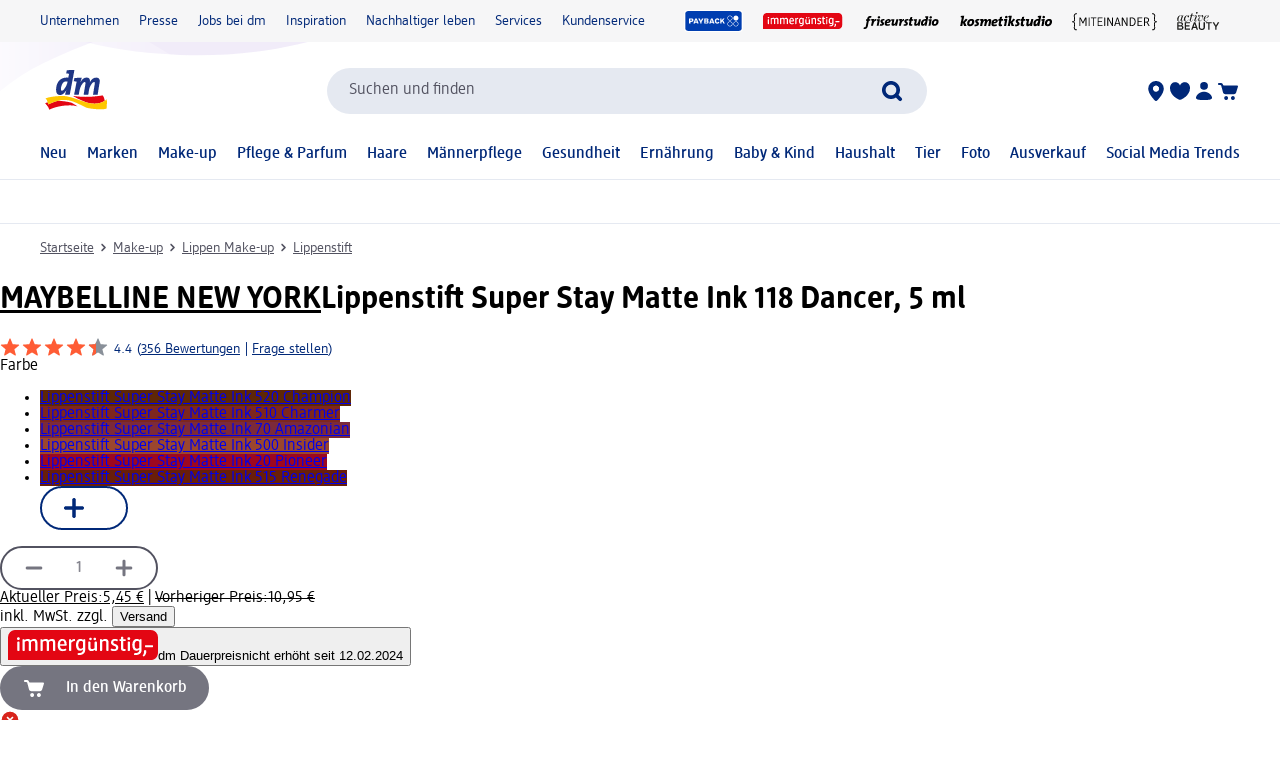

--- FILE ---
content_type: text/html; charset=utf-8
request_url: https://www.dm.at/maybelline-new-york-lippenstift-super-stay-matte-ink-118-dancer-p3600531513474.html
body_size: 34897
content:
<!DOCTYPE html><html lang="de" dir="ltr" style="font-size: 16px;"><head><base href="https://www.dm.at/">
	<meta charset="UTF-8">
	<title>MAYBELLINE NEW YORK Lippenstift Super Stay Matte Ink 118 Dancer, 5 ml | dm.at</title>
	<meta name="viewport" content="width=device-width, initial-scale=1">
	<link rel="manifest" href="/manifest.json">
    <link rel="icon" type="image/png" sizes="32x32" href="/favicon-32x32.png">
    <link rel="icon" type="image/png" sizes="16x16" href="/favicon-16x16.png">
    <link rel="apple-touch-icon" sizes="180x180" href="/apple-touch-icon.png">
    <link rel="mask-icon" href="/safari-pinned-tab.svg" color="#002878">
    <link rel="apple-touch-startup-image" media="(width: 414px) and (height: 896px) and (-webkit-device-pixel-ratio: 3)" href="/screen/splashscreen_1242x2688.png">
    <link rel="apple-touch-startup-image" media="(width: 414px) and (height: 896px) and (-webkit-device-pixel-ratio: 2)" href="/screen/splashscreen_828x1792.png">
    <link rel="apple-touch-startup-image" media="(width: 375px) and (height: 812px) and (-webkit-device-pixel-ratio: 3)" href="/screen/splashscreen_1125x2436.png">
    <link rel="apple-touch-startup-image" media="(width: 414px) and (height: 736px) and (-webkit-device-pixel-ratio: 3)" href="/screen/splashscreen_1242x2208.png">
    <link rel="apple-touch-startup-image" media="(width: 375px) and (height: 667px) and (-webkit-device-pixel-ratio: 2)" href="/screen/splashscreen_750x1334.png">
    <link rel="apple-touch-startup-image" media="(width: 1024px) and (height: 1366px) and (-webkit-device-pixel-ratio: 2)" href="/screen/splashscreen_2048x2732.png">
    <link rel="apple-touch-startup-image" media="(width: 834px) and (height: 1194px) and (-webkit-device-pixel-ratio: 2)" href="/screen/splashscreen_1668x2388.png">
    <link rel="apple-touch-startup-image" media="(width: 834px) and (height: 1112px) and (-webkit-device-pixel-ratio: 2)" href="/screen/splashscreen_1668x2224.png">
    <link rel="apple-touch-startup-image" media="(width: 768px) and (height: 1024px) and (-webkit-device-pixel-ratio: 2)" href="/screen/splashscreen_1536x2048.png">

	<meta name="apple-mobile-web-app-title" content="dm">
	<meta name="apple-mobile-web-app-capable" content="yes">
	<meta name="apple-mobile-web-app-status-bar-style" content="default">
		<style>
	#initial-logo {
		z-index: -9999;
		align-items: center;
		flex-direction: column;
		display: flex;
		padding-top: 30vh;
	    position: absolute;
	    width: 100%;
	}
	
	#first-paint-logo {
		width: 4.375rem;
	}
	</style>

    <link rel="preconnect" href="https://assets.dm.de">
    <link rel="preconnect" href="https://assets.dm.de" crossorigin="">
    <link rel="preconnect" href="https://exc.mm.dm.de">
    <link rel="preconnect" href="https://media.dm-static.com">
				<link rel="stylesheet" type="text/css" href="https://assets.dm.de/js-libraries/2026.113.10305/css/dm-base.min.css">
		<link rel="stylesheet" type="text/css" href="https://assets.dm.de/design-system/14.5.1/design-system_dm.min.css">
		<link rel="stylesheet" type="text/css" href="https://assets.dm.de/design-system/14.5.1/theme.min.css">
		<link rel="stylesheet" type="text/css" href="https://assets.dm.de/stoerungsbanner/2025.807.701/css/stoerungsbanner.min.css">
		<link rel="stylesheet" type="text/css" href="https://assets.dm.de/om/consent-ui/2025.1212.182/css/consent-ui.min.css">
		<link rel="stylesheet" type="text/css" href="https://assets.dm.de/search/2025.1215.18574/css/search-dm.min.css">
		<link rel="stylesheet" type="text/css" href="https://assets.dm.de/content-ui/1.1726.0/css/content-full.min.css">
		<link rel="stylesheet" type="text/css" href="https://assets.dm.de/product/2026.114.49631/product-dm.min.css">
		<link rel="stylesheet" type="text/css" href="https://assets.dm.de/productsearch/2026.115.21308/css/productsearch-dm.min.css">
		<link rel="stylesheet" type="text/css" href="https://assets.dm.de/recoweb/2026.114.58353/js/recommendation.min.css">
		<link rel="stylesheet" type="text/css" href="https://assets.dm.de/cart/2026.105.68307/css/cart-dm.min.css">
	
	
<link rel="stylesheet" type="text/css" href="https://assets.dm.de/content-ui/1.1726.0/contentModules.min.css"><style data-fela-type="KEYFRAME" type="text/css">@-webkit-keyframes k1{0%{right:-500px}100%{right:0}}@-moz-keyframes k1{0%{right:-500px}100%{right:0}}@keyframes k1{0%{right:-500px}100%{right:0}}@-webkit-keyframes k2{0%{right:0}100%{right:-500px}}@-moz-keyframes k2{0%{right:0}100%{right:-500px}}@keyframes k2{0%{right:0}100%{right:-500px}}@-webkit-keyframes k3{from{-webkit-transform:rotate(0deg);-moz-transform:rotate(0deg);-ms-transform:rotate(0deg);transform:rotate(0deg)}to{-webkit-transform:rotate(360deg);-moz-transform:rotate(360deg);-ms-transform:rotate(360deg);transform:rotate(360deg)}}@-moz-keyframes k3{from{-webkit-transform:rotate(0deg);-moz-transform:rotate(0deg);-ms-transform:rotate(0deg);transform:rotate(0deg)}to{-webkit-transform:rotate(360deg);-moz-transform:rotate(360deg);-ms-transform:rotate(360deg);transform:rotate(360deg)}}@keyframes k3{from{-webkit-transform:rotate(0deg);-moz-transform:rotate(0deg);-ms-transform:rotate(0deg);transform:rotate(0deg)}to{-webkit-transform:rotate(360deg);-moz-transform:rotate(360deg);-ms-transform:rotate(360deg);transform:rotate(360deg)}}@-webkit-keyframes k4{0%, 100%{-webkit-transform:translateY(-200px);-moz-transform:translateY(-200px);-ms-transform:translateY(-200px);transform:translateY(-200px);opacity:0}15%, 90%{-webkit-transform:translateY(0);-moz-transform:translateY(0);-ms-transform:translateY(0);transform:translateY(0);opacity:100%}3%, 97%{opacity:0}}@-moz-keyframes k4{0%, 100%{-webkit-transform:translateY(-200px);-moz-transform:translateY(-200px);-ms-transform:translateY(-200px);transform:translateY(-200px);opacity:0}15%, 90%{-webkit-transform:translateY(0);-moz-transform:translateY(0);-ms-transform:translateY(0);transform:translateY(0);opacity:100%}3%, 97%{opacity:0}}@keyframes k4{0%, 100%{-webkit-transform:translateY(-200px);-moz-transform:translateY(-200px);-ms-transform:translateY(-200px);transform:translateY(-200px);opacity:0}15%, 90%{-webkit-transform:translateY(0);-moz-transform:translateY(0);-ms-transform:translateY(0);transform:translateY(0);opacity:100%}3%, 97%{opacity:0}}@-webkit-keyframes k5{0%, 100%{-webkit-transform:rotate(8deg);-moz-transform:rotate(8deg);-ms-transform:rotate(8deg);transform:rotate(8deg)}50%{-webkit-transform:rotate(0);-moz-transform:rotate(0);-ms-transform:rotate(0);transform:rotate(0)}100%{-webkit-transform:rotate(8deg);-moz-transform:rotate(8deg);-ms-transform:rotate(8deg);transform:rotate(8deg)}}@-moz-keyframes k5{0%, 100%{-webkit-transform:rotate(8deg);-moz-transform:rotate(8deg);-ms-transform:rotate(8deg);transform:rotate(8deg)}50%{-webkit-transform:rotate(0);-moz-transform:rotate(0);-ms-transform:rotate(0);transform:rotate(0)}100%{-webkit-transform:rotate(8deg);-moz-transform:rotate(8deg);-ms-transform:rotate(8deg);transform:rotate(8deg)}}@keyframes k5{0%, 100%{-webkit-transform:rotate(8deg);-moz-transform:rotate(8deg);-ms-transform:rotate(8deg);transform:rotate(8deg)}50%{-webkit-transform:rotate(0);-moz-transform:rotate(0);-ms-transform:rotate(0);transform:rotate(0)}100%{-webkit-transform:rotate(8deg);-moz-transform:rotate(8deg);-ms-transform:rotate(8deg);transform:rotate(8deg)}}@-webkit-keyframes k6{0%{-webkit-transform:translate(-85px, -20px) rotate(0);-moz-transform:translate(-85px, -20px) rotate(0);-ms-transform:translate(-85px, -20px) rotate(0);transform:translate(-85px, -20px) rotate(0)}50%{-webkit-transform:translate(-85px, -20px) rotate(4deg);-moz-transform:translate(-85px, -20px) rotate(4deg);-ms-transform:translate(-85px, -20px) rotate(4deg);transform:translate(-85px, -20px) rotate(4deg)}100%{-webkit-transform:translate(-85px, -20px) rotate(0);-moz-transform:translate(-85px, -20px) rotate(0);-ms-transform:translate(-85px, -20px) rotate(0);transform:translate(-85px, -20px) rotate(0)}}@-moz-keyframes k6{0%{-webkit-transform:translate(-85px, -20px) rotate(0);-moz-transform:translate(-85px, -20px) rotate(0);-ms-transform:translate(-85px, -20px) rotate(0);transform:translate(-85px, -20px) rotate(0)}50%{-webkit-transform:translate(-85px, -20px) rotate(4deg);-moz-transform:translate(-85px, -20px) rotate(4deg);-ms-transform:translate(-85px, -20px) rotate(4deg);transform:translate(-85px, -20px) rotate(4deg)}100%{-webkit-transform:translate(-85px, -20px) rotate(0);-moz-transform:translate(-85px, -20px) rotate(0);-ms-transform:translate(-85px, -20px) rotate(0);transform:translate(-85px, -20px) rotate(0)}}@keyframes k6{0%{-webkit-transform:translate(-85px, -20px) rotate(0);-moz-transform:translate(-85px, -20px) rotate(0);-ms-transform:translate(-85px, -20px) rotate(0);transform:translate(-85px, -20px) rotate(0)}50%{-webkit-transform:translate(-85px, -20px) rotate(4deg);-moz-transform:translate(-85px, -20px) rotate(4deg);-ms-transform:translate(-85px, -20px) rotate(4deg);transform:translate(-85px, -20px) rotate(4deg)}100%{-webkit-transform:translate(-85px, -20px) rotate(0);-moz-transform:translate(-85px, -20px) rotate(0);-ms-transform:translate(-85px, -20px) rotate(0);transform:translate(-85px, -20px) rotate(0)}}@-webkit-keyframes k7{0%{-webkit-transform:translateY(-30px) rotate(0);-moz-transform:translateY(-30px) rotate(0);-ms-transform:translateY(-30px) rotate(0);transform:translateY(-30px) rotate(0)}50%{-webkit-transform:translateY(-30px) rotate(3deg);-moz-transform:translateY(-30px) rotate(3deg);-ms-transform:translateY(-30px) rotate(3deg);transform:translateY(-30px) rotate(3deg)}100%{-webkit-transform:translateY(-30px) rotate(0);-moz-transform:translateY(-30px) rotate(0);-ms-transform:translateY(-30px) rotate(0);transform:translateY(-30px) rotate(0)}}@-moz-keyframes k7{0%{-webkit-transform:translateY(-30px) rotate(0);-moz-transform:translateY(-30px) rotate(0);-ms-transform:translateY(-30px) rotate(0);transform:translateY(-30px) rotate(0)}50%{-webkit-transform:translateY(-30px) rotate(3deg);-moz-transform:translateY(-30px) rotate(3deg);-ms-transform:translateY(-30px) rotate(3deg);transform:translateY(-30px) rotate(3deg)}100%{-webkit-transform:translateY(-30px) rotate(0);-moz-transform:translateY(-30px) rotate(0);-ms-transform:translateY(-30px) rotate(0);transform:translateY(-30px) rotate(0)}}@keyframes k7{0%{-webkit-transform:translateY(-30px) rotate(0);-moz-transform:translateY(-30px) rotate(0);-ms-transform:translateY(-30px) rotate(0);transform:translateY(-30px) rotate(0)}50%{-webkit-transform:translateY(-30px) rotate(3deg);-moz-transform:translateY(-30px) rotate(3deg);-ms-transform:translateY(-30px) rotate(3deg);transform:translateY(-30px) rotate(3deg)}100%{-webkit-transform:translateY(-30px) rotate(0);-moz-transform:translateY(-30px) rotate(0);-ms-transform:translateY(-30px) rotate(0);transform:translateY(-30px) rotate(0)}}@-webkit-keyframes k8{0%{-webkit-transform:rotate(0);-moz-transform:rotate(0);-ms-transform:rotate(0);transform:rotate(0)}50%{-webkit-transform:rotate(2deg);-moz-transform:rotate(2deg);-ms-transform:rotate(2deg);transform:rotate(2deg)}100%{-webkit-transform:rotate(0);-moz-transform:rotate(0);-ms-transform:rotate(0);transform:rotate(0)}}@-moz-keyframes k8{0%{-webkit-transform:rotate(0);-moz-transform:rotate(0);-ms-transform:rotate(0);transform:rotate(0)}50%{-webkit-transform:rotate(2deg);-moz-transform:rotate(2deg);-ms-transform:rotate(2deg);transform:rotate(2deg)}100%{-webkit-transform:rotate(0);-moz-transform:rotate(0);-ms-transform:rotate(0);transform:rotate(0)}}@keyframes k8{0%{-webkit-transform:rotate(0);-moz-transform:rotate(0);-ms-transform:rotate(0);transform:rotate(0)}50%{-webkit-transform:rotate(2deg);-moz-transform:rotate(2deg);-ms-transform:rotate(2deg);transform:rotate(2deg)}100%{-webkit-transform:rotate(0);-moz-transform:rotate(0);-ms-transform:rotate(0);transform:rotate(0)}}@-webkit-keyframes k9{0%{-webkit-transform:translate(-1200px, 200px);-moz-transform:translate(-1200px, 200px);-ms-transform:translate(-1200px, 200px);transform:translate(-1200px, 200px)}100%{-webkit-transform:translate(1200px, 0);-moz-transform:translate(1200px, 0);-ms-transform:translate(1200px, 0);transform:translate(1200px, 0)}}@-moz-keyframes k9{0%{-webkit-transform:translate(-1200px, 200px);-moz-transform:translate(-1200px, 200px);-ms-transform:translate(-1200px, 200px);transform:translate(-1200px, 200px)}100%{-webkit-transform:translate(1200px, 0);-moz-transform:translate(1200px, 0);-ms-transform:translate(1200px, 0);transform:translate(1200px, 0)}}@keyframes k9{0%{-webkit-transform:translate(-1200px, 200px);-moz-transform:translate(-1200px, 200px);-ms-transform:translate(-1200px, 200px);transform:translate(-1200px, 200px)}100%{-webkit-transform:translate(1200px, 0);-moz-transform:translate(1200px, 0);-ms-transform:translate(1200px, 0);transform:translate(1200px, 0)}}@-webkit-keyframes k10{0%{opacity:1}50%{opacity:0.4}100%{opacity:1}}@-moz-keyframes k10{0%{opacity:1}50%{opacity:0.4}100%{opacity:1}}@keyframes k10{0%{opacity:1}50%{opacity:0.4}100%{opacity:1}}</style><style data-fela-type="RULE" type="text/css"></style><style data-fela-type="RULE" type="text/css" media="(min-width: 600px)"></style><style data-fela-type="RULE" type="text/css" media="(min-width: 900px)"></style><style data-fela-type="RULE" type="text/css" media="(min-width: 1200px)"></style><style data-fela-type="RULE" type="text/css" media="(min-width: calc(1200px + 80px))"></style><link rel="preload" fetchpriority="high" as="image" href="https://products.dm-static.com/images/f_auto,q_auto,c_fit,h_440,w_500/v1755108679/assets/pas/images/ebb01d4c-63c0-4d6e-b4ee-ab9304985d9a/maybelline-new-york-lippenstift-super-stay-matte-ink-118-dancer"><link rel="stylesheet" type="text/css" href="https://assets.dm.de/product/2026.114.49631/5750.22696e6f097b758c0ea6.min.css"><style data-fela-type="RULE" type="text/css" media="(prefers-reduced-motion: no-preference)"></style><style type="text/css">
		.bv-qna__sc-1jzdgqe-3.bWCmqX { background-color: #F6F6F7 !important; border-radius: 8px !important;}
  </style><style type="text/css">
		.bv-qna__sc-1jzdgqe-3.bWCmqX { background-color: #F6F6F7 !important; border-radius: 8px !important;}
  </style><style type="text/css">
		.bv-qna__sc-1jzdgqe-3.bWCmqX { background-color: #F6F6F7 !important; border-radius: 8px !important;}
  </style><style type="text/css">
		.bv-qna__sc-1jzdgqe-3.bWCmqX { background-color: #F6F6F7 !important; border-radius: 8px !important;}
  </style><meta name="description" content="Verführen Sie Ihre Mitmenschen mit einer unwiderstehlichen Lippenfarbe. Der Super Stay Matt Ink Lippenstift von MAYBELLINE NEW YORK mit der Farbnummer 118..."><meta name="robots" content="index, follow, noodp"><meta property="og:title" content="MAYBELLINE NEW YORK Lippenstift Super Stay Matte Ink 118 Dancer, 5 ml | dm.at"><meta property="og:description" content="Verführen Sie Ihre Mitmenschen mit einer unwiderstehlichen Lippenfarbe. Der Super Stay Matt Ink Lippenstift von MAYBELLINE NEW YORK mit der Farbnummer 118..."><meta property="og:url" content="https://www.dm.at/maybelline-new-york-lippenstift-super-stay-matte-ink-118-dancer-p3600531513474.html"><meta property="og:type" content="product"><meta property="og:image" content="https://products.dm-static.com/images/f_auto,q_auto,c_fit,h_1200,w_1200/v1755108679/assets/pas/images/ebb01d4c-63c0-4d6e-b4ee-ab9304985d9a/maybelline-new-york-lippenstift-super-stay-matte-ink-118-dancer"><link rel="canonical" href="https://www.dm.at/maybelline-new-york-lippenstift-super-stay-matte-ink-118-dancer-p3600531513474.html"><script type="application/ld+json" data-source="composing-ui">{"@context":"https://schema.org","@type":"Product","@id":"https://www.dm.at/maybelline-new-york-lippenstift-super-stay-matte-ink-118-dancer-p3600531513474.html","name":"Lippenstift Super Stay Matte Ink 118 Dancer, 5 ml","image":"https://products.dm-static.com/images/f_auto,q_auto,c_fit,h_1200,w_1200/v1755108679/assets/pas/images/ebb01d4c-63c0-4d6e-b4ee-ab9304985d9a/maybelline-new-york-lippenstift-super-stay-matte-ink-118-dancer","description":"Verführen Sie Ihre Mitmenschen mit einer unwiderstehlichen Lippenfarbe. Der Super Stay Matt Ink Lippenstift von MAYBELLINE NEW YORK mit der Farbnummer 118...","sku":"1693141","gtin":"3600531513474","category":"Make-up > Lippen Make-up > Lippenstift","brand":{"@type":"Brand","name":"MAYBELLINE NEW YORK"},"offers":{"@type":"Offer","priceCurrency":"EUR","price":5.45,"itemCondition":"NewCondition","availability":"OutOfStock"}}</script><style data-fela-type="RULE" type="text/css" media="(hover: hover)"></style><style type="text/css">.om-iframe-wrapper { display: none; position:absolute; left: -1000px; top: -1000px; }.om-iframe { display: none; }</style><style data-fela-type="RULE" type="text/css" media="screen and (min-width: 1800px)"></style><style data-fela-type="RULE" type="text/css" media="screen and (max-width: 1799px)"></style><style data-fela-type="RULE" type="text/css" media="screen and (max-width: 1199px)"></style><style data-fela-type="RULE" type="text/css" media="screen and (max-width: 899px)"></style><style data-fela-type="RULE" type="text/css" media="screen and (max-width: 449px)"></style><style data-fela-type="RULE" type="text/css" media="screen and (prefers-reduced-motion: reduce)"></style><style data-fela-type="RULE" type="text/css" media="screen and (min-width: 450px)"></style><style data-fela-type="RULE" type="text/css" media="screen and (min-width: 900px)"></style><style type="text/css">
		.bv-qna__sc-1jzdgqe-3.bWCmqX { background-color: #F6F6F7 !important; border-radius: 8px !important;}
  </style><link rel="alternate" hreflang="de-DE" href="https://www.dm.de/maybelline-new-york-lippenstift-super-stay-matte-ink-118-dancer-p3600531513474.html"><link rel="alternate" hreflang="de-AT" href="https://www.dm.at/maybelline-new-york-lippenstift-super-stay-matte-ink-118-dancer-p3600531513474.html"><style type="text/css" data-fela-rehydration="461" data-fela-type="KEYFRAME">@-webkit-keyframes k1{0%{right:-500px}100%{right:0}}@-moz-keyframes k1{0%{right:-500px}100%{right:0}}@keyframes k1{0%{right:-500px}100%{right:0}}@-webkit-keyframes k2{0%{right:0}100%{right:-500px}}@-moz-keyframes k2{0%{right:0}100%{right:-500px}}@keyframes k2{0%{right:0}100%{right:-500px}}@-webkit-keyframes k3{from{-webkit-transform:rotate(0deg);-moz-transform:rotate(0deg);-ms-transform:rotate(0deg);transform:rotate(0deg)}to{-webkit-transform:rotate(360deg);-moz-transform:rotate(360deg);-ms-transform:rotate(360deg);transform:rotate(360deg)}}@-moz-keyframes k3{from{-webkit-transform:rotate(0deg);-moz-transform:rotate(0deg);-ms-transform:rotate(0deg);transform:rotate(0deg)}to{-webkit-transform:rotate(360deg);-moz-transform:rotate(360deg);-ms-transform:rotate(360deg);transform:rotate(360deg)}}@keyframes k3{from{-webkit-transform:rotate(0deg);-moz-transform:rotate(0deg);-ms-transform:rotate(0deg);transform:rotate(0deg)}to{-webkit-transform:rotate(360deg);-moz-transform:rotate(360deg);-ms-transform:rotate(360deg);transform:rotate(360deg)}}@-webkit-keyframes k4{0%, 100%{-webkit-transform:translateY(-200px);-moz-transform:translateY(-200px);-ms-transform:translateY(-200px);transform:translateY(-200px);opacity:0}15%, 90%{-webkit-transform:translateY(0);-moz-transform:translateY(0);-ms-transform:translateY(0);transform:translateY(0);opacity:100%}3%, 97%{opacity:0}}@-moz-keyframes k4{0%, 100%{-webkit-transform:translateY(-200px);-moz-transform:translateY(-200px);-ms-transform:translateY(-200px);transform:translateY(-200px);opacity:0}15%, 90%{-webkit-transform:translateY(0);-moz-transform:translateY(0);-ms-transform:translateY(0);transform:translateY(0);opacity:100%}3%, 97%{opacity:0}}@keyframes k4{0%, 100%{-webkit-transform:translateY(-200px);-moz-transform:translateY(-200px);-ms-transform:translateY(-200px);transform:translateY(-200px);opacity:0}15%, 90%{-webkit-transform:translateY(0);-moz-transform:translateY(0);-ms-transform:translateY(0);transform:translateY(0);opacity:100%}3%, 97%{opacity:0}}@-webkit-keyframes k5{0%, 100%{-webkit-transform:rotate(8deg);-moz-transform:rotate(8deg);-ms-transform:rotate(8deg);transform:rotate(8deg)}50%{-webkit-transform:rotate(0);-moz-transform:rotate(0);-ms-transform:rotate(0);transform:rotate(0)}100%{-webkit-transform:rotate(8deg);-moz-transform:rotate(8deg);-ms-transform:rotate(8deg);transform:rotate(8deg)}}@-moz-keyframes k5{0%, 100%{-webkit-transform:rotate(8deg);-moz-transform:rotate(8deg);-ms-transform:rotate(8deg);transform:rotate(8deg)}50%{-webkit-transform:rotate(0);-moz-transform:rotate(0);-ms-transform:rotate(0);transform:rotate(0)}100%{-webkit-transform:rotate(8deg);-moz-transform:rotate(8deg);-ms-transform:rotate(8deg);transform:rotate(8deg)}}@keyframes k5{0%, 100%{-webkit-transform:rotate(8deg);-moz-transform:rotate(8deg);-ms-transform:rotate(8deg);transform:rotate(8deg)}50%{-webkit-transform:rotate(0);-moz-transform:rotate(0);-ms-transform:rotate(0);transform:rotate(0)}100%{-webkit-transform:rotate(8deg);-moz-transform:rotate(8deg);-ms-transform:rotate(8deg);transform:rotate(8deg)}}@-webkit-keyframes k6{0%{-webkit-transform:translate(-85px, -20px) rotate(0);-moz-transform:translate(-85px, -20px) rotate(0);-ms-transform:translate(-85px, -20px) rotate(0);transform:translate(-85px, -20px) rotate(0)}50%{-webkit-transform:translate(-85px, -20px) rotate(4deg);-moz-transform:translate(-85px, -20px) rotate(4deg);-ms-transform:translate(-85px, -20px) rotate(4deg);transform:translate(-85px, -20px) rotate(4deg)}100%{-webkit-transform:translate(-85px, -20px) rotate(0);-moz-transform:translate(-85px, -20px) rotate(0);-ms-transform:translate(-85px, -20px) rotate(0);transform:translate(-85px, -20px) rotate(0)}}@-moz-keyframes k6{0%{-webkit-transform:translate(-85px, -20px) rotate(0);-moz-transform:translate(-85px, -20px) rotate(0);-ms-transform:translate(-85px, -20px) rotate(0);transform:translate(-85px, -20px) rotate(0)}50%{-webkit-transform:translate(-85px, -20px) rotate(4deg);-moz-transform:translate(-85px, -20px) rotate(4deg);-ms-transform:translate(-85px, -20px) rotate(4deg);transform:translate(-85px, -20px) rotate(4deg)}100%{-webkit-transform:translate(-85px, -20px) rotate(0);-moz-transform:translate(-85px, -20px) rotate(0);-ms-transform:translate(-85px, -20px) rotate(0);transform:translate(-85px, -20px) rotate(0)}}@keyframes k6{0%{-webkit-transform:translate(-85px, -20px) rotate(0);-moz-transform:translate(-85px, -20px) rotate(0);-ms-transform:translate(-85px, -20px) rotate(0);transform:translate(-85px, -20px) rotate(0)}50%{-webkit-transform:translate(-85px, -20px) rotate(4deg);-moz-transform:translate(-85px, -20px) rotate(4deg);-ms-transform:translate(-85px, -20px) rotate(4deg);transform:translate(-85px, -20px) rotate(4deg)}100%{-webkit-transform:translate(-85px, -20px) rotate(0);-moz-transform:translate(-85px, -20px) rotate(0);-ms-transform:translate(-85px, -20px) rotate(0);transform:translate(-85px, -20px) rotate(0)}}@-webkit-keyframes k7{0%{-webkit-transform:translateY(-30px) rotate(0);-moz-transform:translateY(-30px) rotate(0);-ms-transform:translateY(-30px) rotate(0);transform:translateY(-30px) rotate(0)}50%{-webkit-transform:translateY(-30px) rotate(3deg);-moz-transform:translateY(-30px) rotate(3deg);-ms-transform:translateY(-30px) rotate(3deg);transform:translateY(-30px) rotate(3deg)}100%{-webkit-transform:translateY(-30px) rotate(0);-moz-transform:translateY(-30px) rotate(0);-ms-transform:translateY(-30px) rotate(0);transform:translateY(-30px) rotate(0)}}@-moz-keyframes k7{0%{-webkit-transform:translateY(-30px) rotate(0);-moz-transform:translateY(-30px) rotate(0);-ms-transform:translateY(-30px) rotate(0);transform:translateY(-30px) rotate(0)}50%{-webkit-transform:translateY(-30px) rotate(3deg);-moz-transform:translateY(-30px) rotate(3deg);-ms-transform:translateY(-30px) rotate(3deg);transform:translateY(-30px) rotate(3deg)}100%{-webkit-transform:translateY(-30px) rotate(0);-moz-transform:translateY(-30px) rotate(0);-ms-transform:translateY(-30px) rotate(0);transform:translateY(-30px) rotate(0)}}@keyframes k7{0%{-webkit-transform:translateY(-30px) rotate(0);-moz-transform:translateY(-30px) rotate(0);-ms-transform:translateY(-30px) rotate(0);transform:translateY(-30px) rotate(0)}50%{-webkit-transform:translateY(-30px) rotate(3deg);-moz-transform:translateY(-30px) rotate(3deg);-ms-transform:translateY(-30px) rotate(3deg);transform:translateY(-30px) rotate(3deg)}100%{-webkit-transform:translateY(-30px) rotate(0);-moz-transform:translateY(-30px) rotate(0);-ms-transform:translateY(-30px) rotate(0);transform:translateY(-30px) rotate(0)}}@-webkit-keyframes k8{0%{-webkit-transform:rotate(0);-moz-transform:rotate(0);-ms-transform:rotate(0);transform:rotate(0)}50%{-webkit-transform:rotate(2deg);-moz-transform:rotate(2deg);-ms-transform:rotate(2deg);transform:rotate(2deg)}100%{-webkit-transform:rotate(0);-moz-transform:rotate(0);-ms-transform:rotate(0);transform:rotate(0)}}@-moz-keyframes k8{0%{-webkit-transform:rotate(0);-moz-transform:rotate(0);-ms-transform:rotate(0);transform:rotate(0)}50%{-webkit-transform:rotate(2deg);-moz-transform:rotate(2deg);-ms-transform:rotate(2deg);transform:rotate(2deg)}100%{-webkit-transform:rotate(0);-moz-transform:rotate(0);-ms-transform:rotate(0);transform:rotate(0)}}@keyframes k8{0%{-webkit-transform:rotate(0);-moz-transform:rotate(0);-ms-transform:rotate(0);transform:rotate(0)}50%{-webkit-transform:rotate(2deg);-moz-transform:rotate(2deg);-ms-transform:rotate(2deg);transform:rotate(2deg)}100%{-webkit-transform:rotate(0);-moz-transform:rotate(0);-ms-transform:rotate(0);transform:rotate(0)}}@-webkit-keyframes k9{0%{-webkit-transform:translate(-1200px, 200px);-moz-transform:translate(-1200px, 200px);-ms-transform:translate(-1200px, 200px);transform:translate(-1200px, 200px)}100%{-webkit-transform:translate(1200px, 0);-moz-transform:translate(1200px, 0);-ms-transform:translate(1200px, 0);transform:translate(1200px, 0)}}@-moz-keyframes k9{0%{-webkit-transform:translate(-1200px, 200px);-moz-transform:translate(-1200px, 200px);-ms-transform:translate(-1200px, 200px);transform:translate(-1200px, 200px)}100%{-webkit-transform:translate(1200px, 0);-moz-transform:translate(1200px, 0);-ms-transform:translate(1200px, 0);transform:translate(1200px, 0)}}@keyframes k9{0%{-webkit-transform:translate(-1200px, 200px);-moz-transform:translate(-1200px, 200px);-ms-transform:translate(-1200px, 200px);transform:translate(-1200px, 200px)}100%{-webkit-transform:translate(1200px, 0);-moz-transform:translate(1200px, 0);-ms-transform:translate(1200px, 0);transform:translate(1200px, 0)}}@-webkit-keyframes k10{0%{opacity:1}50%{opacity:0.4}100%{opacity:1}}@-moz-keyframes k10{0%{opacity:1}50%{opacity:0.4}100%{opacity:1}}@keyframes k10{0%{opacity:1}50%{opacity:0.4}100%{opacity:1}}</style><style type="text/css" data-fela-rehydration="461" data-fela-type="RULE">.a{position:absolute}.b{width:100%}.c{display:-webkit-box;display:-webkit-flex;display:-ms-flexbox;display:flex}.d{flex-direction:column}.e{min-height:100vh}.f{border-bottom:1px solid #E5E9F1}.g{-webkit-align-items:center;-ms-flex-item-align-items:center;-ms-grid-row-align-items:center;align-items:center}.h{-webkit-transition:min-height 0.3s;transition:min-height 0.3s}.i{min-height:7.115rem}.l{flex-wrap:wrap}.m{-webkit-align-items:stretch;-ms-flex-item-align-items:stretch;-ms-grid-row-align-items:stretch;align-items:stretch}.n{justify-content:space-between}.o{box-sizing:border-box}.p{padding-top:0.625rem}.q{padding-bottom:0.625rem}.u{font-family:dmbrand, Arial, Helvetica, sans-serif}.v{font-size:inherit}.w{font-weight:400}.x{cursor:pointer}.y{display:-webkit-inline-box;display:-webkit-inline-flex;display:-ms-inline-flexbox;display:inline-flex}.z{align-self:flex-start}.ab{text-decoration:underline}.ac{color:#525260}.af{border:none}.ag{margin:0}.ah{padding:0.9375rem}.ai{background:transparent}.aj{font-smoothing:inherit}.ak{-webkit-appearance:none;-moz-appearance:none;-ms-appearance:none;appearance:none}.al{outline-offset:0.3125rem}.am{-webkit-background-color:#FFFFFF;background-color:#FFFFFF}.an{top:-9999px}.ao{left:0.9375rem}.aq{z-index:1}.ar{display:none}.aw{font-size:0.875rem}.ax{line-height:1.29}.ay{padding:0.625rem 0}.az{min-height:2.6rem}.ba{max-width:1200px}.bb{margin:0 auto}.bc{flex-direction:row}.bd{justify-content:space-around}.be{padding:0 1.25rem}.bi{text-decoration:none}.bj{color:#002878}.bk{padding:0}.bl{margin-right:1.25rem}.bm:last-child{margin-right:0}.bn{align-self:center}.bo{-webkit-flex:1 0 auto;-ms-flex:1 0 auto;flex:1 0 auto}.bp{max-height:50px}.bq{height:33.84px}.bs{-webkit-flex:100% 0 0;-ms-flex:100% 0 0;flex:100% 0 0}.bt{-webkit-order:4;-ms-flex-order:4;order:4}.bu{padding:0.9375rem 0 0}.by{-webkit-order:3;-ms-flex-order:3;order:3}.bz{align-self:stretch}.ca{gap:1.25rem}.cb{jusitify-self:stretch}.cc{list-style-type:none}.ci{top:0px}.cj{opacity:0}.ck{justify-content:center}.cl{outline:none}.cm{height:24px}.cn{display:block}.cp{-webkit-background-color:transparent;background-color:transparent}.cq{-webkit-hyphens:auto;-moz-hyphens:auto;-ms-hyphens:auto;hyphens:auto}.cr{-webkit-hyphens:auto}.cs{font-weight:500}.ct{min-height:2.05rem}.cu{-webkit-transition:-webkit-transform .6s;transition:transform .6s}.cv{position:relative}.cx a.uvp-item{cursor:pointer}.cy .uvp-item{-webkit-align-items:center;-ms-flex-item-align-items:center;-ms-grid-row-align-items:center;align-items:center}.cz .uvp-item{display:-webkit-box;display:-webkit-flex;display:-ms-flexbox;display:flex}.da .uvp-item{margin:0 auto}.db .uvp-item{text-decoration:none}.dc .uvp-item{color:#525260}.df .uvp-item .content{display:none}.dg .uvp-item .icon{-webkit-align-items:center;-ms-flex-item-align-items:center;-ms-grid-row-align-items:center;align-items:center}.dh .uvp-item .icon{display:-webkit-box;display:-webkit-flex;display:-ms-flexbox;display:flex}.di .uvp-item .icon{justify-content:flex-end}.dj .uvp-item .icon{margin-right:5px}.dk .uvp-item .icon img{height:1.5rem}.dl .uvp-item .uvp-item-title{width:auto}.dn .uvp-item:focus-visible{outline:none}.do .uvp-item:focus-visible{border:2px solid #002878}.dp .uvp-item:focus-visible{border-radius:5px}.ds{min-height:90vh}.dt{-webkit-flex:1;-ms-flex:1;flex:1}.du{min-height:18px}.dv{margin-top:0.9375rem}.dw{margin-bottom:0.3125rem}.dx{word-break:break-word}.dy{whitespace:nowrap}.dz{display:inline}.ea{display:inline-block}.eb{width:auto}.ec{height:auto}.ed{overflow:visible}.ei{gap:0.625rem}.ej{font-size:1rem}.ek:after{position:absolute}.el:after{-webkit-transition:bottom 0.3s ease, opacity 0.3s ease;transition:bottom 0.3s ease, opacity 0.3s ease}.em:after{bottom:-10px}.en:after{opacity:0}.eo:after{left:0}.ep:after{content:""}.eq:after{border-radius:0.875rem}.er:after{display:inline-block}.es:after{width:100%}.et:after{height:3px}.eu:after{-webkit-background-color:#002878;background-color:#002878}.ey{min-height:30px}.ez{margin-top:0.625rem}.fb{margin-bottom:0.625rem}.fc{white-space:nowrap}.fd{z-index:1300}.fe{pointer-events:none}.ff{-webkit-transition:300ms all linear;transition:300ms all linear}.fg{top:100%}.fh{left:50%}.fi{-webkit-transform:translate(-50%, 0);-moz-transform:translate(-50%, 0);-ms-transform:translate(-50%, 0);transform:translate(-50%, 0)}.fj{word-wrap:break-word}.fk{border-radius:2px}.fl{box-shadow:
    1px 1px 2px rgba(0, 0, 0, 0.04),
    1px 4px 8px rgba(0, 0, 0, 0.08)
  }.fm{padding:1.25em}.fn{overflow:hidden}.fo{width:20px}.fp{height:20px}.fq:after{content:" "}.fr:after{width:10px}.fs:after{height:10px}.ft:after{background:#FFFFFF}.fu:after{-webkit-transform:rotate(45deg);-moz-transform:rotate(45deg);-ms-transform:rotate(45deg);transform:rotate(45deg)}.fv:after{top:15px}.fw:after{left:5px}.fx:after{box-shadow:0px -1px 2px rgba(0, 0, 0, 0.04),
          0px -4px 8px rgba(0, 0, 0, 0.08)}.fy{line-height:1.25}.fz{padding:0.5rem}.ga{-webkit-align-items:flex-end;-ms-flex-item-align-items:end;align-items:flex-end}.gb{justify-content:flex-end}.gc{margin-right:10px}.gd{margin-bottom:false}.ge{top:0}.gf{left:0}.gg{bottom:0}.gh{right:0}.gi{z-index:9021}.gj{height:100%}.gk{background:}.gl{z-index:9022}.gm{animation-name:k3}.gn{animation-duration:5000ms}.go{animation-iteration-count:infinite}.gp{animation-timing-function:linear}.gq{margin:auto}.gr{max-width:100%}.gt{flex-grow:1}.gu{display:-ms-grid;display:grid}.gv{-ms-grid-area:1;-ms-grid-area-span:0;grid-area:1 / 1}.gw{-webkit-appearance:none}.gx{-webkit-background-color:#E5E9F1;background-color:#E5E9F1}.gy{border-radius:30px}.gz{border:2px solid transparent}.ha{min-height:2.75rem}.hb{line-height:2.50rem}.hc{padding-left:1.25rem}.hd{padding-right:3.75rem}.hi::-webkit-input-placeholder{line-height:2.75rem}.hj::placeholder{color:transparent}.hk:-ms-input-placeholder{color:transparent}.hl::-ms-input-placeholder{color:transparent}.hm::-webkit-search-cancel-button{-webkit-appearance:none}.hn::-webkit-search-cancel-button{cursor:pointer}.ho::-ms-clear{display:none}.hp::-ms-clear{width:0}.hq::-ms-clear{height:0}.hr::-ms-reveal{display:none}.hs::-ms-reveal{width:0}.ht::-ms-reveal{height:0}.hu{padding-right:0.9375rem}.hv{padding-left:2px}.hw{padding-bottom:1px}.hx{pointer-events:auto}.hy{width:-webkit-fit-content;width:-moz-fit-content;width:fit-content}.hz{margin-left:-1px}.ia{width:1.375rem}.ib{height:1.375rem}.ic{padding:1.875rem 0}.id{border-top:1px solid #E5E9F1}.ie{background:#F6F6F7}.if:empty{padding:0 0}.ig{height:35px}.ih{visibility:hidden}.ii> * details * div[data-dmid="modules-container"]{visibility:inherit}.ij{height:-webkit-min-content;height:-moz-min-content;height:min-content}.ik{max-width:100vw}.im{z-index:9999}.in{list-style:none}.io{overflow-x:scroll}.ip{overscroll-behavior-x:contain}.iq{overflow-y:hidden}.ir{flex-flow:row nowrap}.is{scroll-snap-type:x mandatory}.it{scroll-snap-align:start}.iu{gap:0.3125rem}.iv::-webkit-scrollbar{display:none}.iw{scrollbar-width:none}.ix{box-sizing:content-box}.iy{flex-grow:0}.iz{width:100px}.ja{-webkit-flex-shrink:0;-ms-flex-shrink:0;flex-shrink:0}.jb{scroll-snap-stop:always}.jc{-webkit-box-flex-basis:calc((100% - 0.3125rem * (1 - 1)) / 1);-webkit-flex-basis:calc((100% - 0.3125rem * (1 - 1)) / 1);-ms-flex-basis:calc((100% - 0.3125rem * (1 - 1)) / 1);flex-basis:calc((100% - 0.3125rem * (1 - 1)) / 1)}.jf{width:0}.jg{height:0}.jh{margin:0px !important}.ji{font-size:1.75rem}.jj{line-height:1.15}.jk{-webkit-align-items:normal;-ms-flex-item-align-items:normal;-ms-grid-row-align-items:normal;align-items:normal}.jl{border-block-start-width:1px}.jm{border-block-start-style:solid}.jn{border-color:#E5E9F1}.jo:last-of-type{border-block-end-width:1px}.jp:last-of-type{border-block-end-style:solid}.jq> summary{margin-bottom:0}.ju[open]> summary{margin-bottom:20px}.jv[open]> summary > span > svg{-webkit-transform:rotate(180deg);-moz-transform:rotate(180deg);-ms-transform:rotate(180deg);transform:rotate(180deg)}.jz{font-size:1.125rem}.ka::-webkit-details-marker{display:none}.kb> svg{-webkit-flex-shrink:0;-ms-flex-shrink:0;flex-shrink:0}.kc{-webkit-flex:1 1 0%;-ms-flex:1 1 0%;flex:1 1 0%}.kd{overflow-wrap:break-word}.ke{min-width:0}.kf{-webkit-flex:0 0 auto;-ms-flex:0 0 auto;flex:0 0 auto}.kg{margin-left:8px}.kh{padding-inline:0.9375rem}.ki{padding-block-end:0.9375rem}.kj{margin-top:-20px}.kk{-webkit-background-color:#94949d;background-color:#94949d}.kl{width:200px}.km{height:2rem}.kn{border-radius:0.375rem}.ko{-webkit-animation:k10 2000ms 3;animation:k10 2000ms 3}.kp:not(:last-of-type){margin-bottom:0.625rem}.kq{height:520px}.kr{border-radius:0.25rem}.ks{padding-top:1px}.kt{margin:1.875rem auto auto auto}.ku{margin-top:13px}.kv{margin-bottom:20px}.kw{-webkit-box-flex-basis:0;-webkit-flex-basis:0;-ms-flex-basis:0;flex-basis:0}.kx{border-bottom:2px solid #E5E9F1}.la{padding-top:var(--dimension-spacing-s-rem)}.lb{padding-bottom:var(--dimension-spacing-s-rem)}.lc{-webkit-box-flex-basis:2.5em;-webkit-flex-basis:2.5em;-ms-flex-basis:2.5em;flex-basis:2.5em}.ld{margin:0 0.3125rem}.le{overflow-wrap:anywhere}.lf{font-weight:700}.lg{vertical-align:middle}.lh{-webkit-align-items:flex-start;-ms-flex-item-align-items:start;align-items:flex-start}.li{font-size:1.375rem}.lj{-webkit-box-flex-basis:0.3125rem;-webkit-flex-basis:0.3125rem;-ms-flex-basis:0.3125rem;flex-basis:0.3125rem}.lk{margin-bottom:1.5625rem}.ln{margin-top:1.5625rem}.lo{color:#FFFFFF}.lp{text-align:left}.lq{padding-bottom:0.9375rem}.lr:last-child{padding-bottom:0}.ls{margin-bottom:1.875rem}.lt:last-child{margin-bottom:0}.lu:not(:last-child){margin-bottom:0.625rem}.lv{margin-left:0}.lw{padding-right:0.625rem}.lx{z-index:100}.ly{padding-bottom:5px}.lz{gap:15px}.ma{scroll-snap-stop:normal}.mb{-webkit-box-flex-basis:calc((100% - 15px * (1 - 1)) / 1);-webkit-flex-basis:calc((100% - 15px * (1 - 1)) / 1);-ms-flex-basis:calc((100% - 15px * (1 - 1)) / 1);flex-basis:calc((100% - 15px * (1 - 1)) / 1)}.me{margin:3px}.mf{border-radius:100%}.mg{width:34px}.mh{height:34px}.mi{pointer-events:all}.mj{place-items:center}.mk{border:2px solid #002878}.mp{top:calc(-3.5125px - 17px)}.mq{right:calc(((100% - 100%) / 2) + 0.625rem)}.mr > *{-webkit-transform:translateX(1px);-moz-transform:translateX(1px);-ms-transform:translateX(1px);transform:translateX(1px)}.ms{padding-left:0.3125rem}.mt{bottom:-2px}.mu{top:calc(131.13333333333333px - 17px)}.mv{-webkit-background-image:url(https://assets.dm.de/om/review-ui/assets/stars/StarEmptyABTest.svg);background-image:url(https://assets.dm.de/om/review-ui/assets/stars/StarEmptyABTest.svg)}.mw{background-repeat:no-repeat}.mx{width:40%}.my{border-width:2px}.mz{border-style:solid}.na{border-color:#525260}.nb{border-radius:40px}.nc{font-weight:600}.nd{height:44px}.nf{border-radius:44px}.ng{text-align:center}.nh{min-height:44px}.ni{border-color:transparent}.nm[disabled]{cursor:not-allowed}.nn[disabled]{-webkit-background-color:transparent;background-color:transparent}.no[disabled]{border-color:transparent}.np[disabled]{color:#525260}.nq[disabled] > *{cursor:not-allowed}.nr[disabled]:hover{color:#525260}.ns[disabled]:hover{-webkit-background-color:transparent;background-color:transparent}.nt[disabled]:hover{border-color:transparent}.nu[disabled]:focus{outline-color:#002878}.nv{padding-left:20px}.nw{padding-right:20px}.nx{border-radius:0}.ny{background-size:12px}.nz{-webkit-background-position-x:calc(100% - 1.25rem);background-position-x:calc(100% - 1.25rem)}.oa{white-space:normal}.ob{word-beak:break-word}.oc{cursor:not-allowed}.od{border-style:none}.oe{border-color:#757580}.of{padding-left:0.625rem}.og{line-height:1.4}.oh{-webkit-background-color:#F6F6F7;background-color:#F6F6F7}.oi{-webkit-background-position-y:center;background-position-y:center}.oj::-ms-expand{display:none}.ok{-webkit-background-image:url("data:image/svg+xml;utf8,%3Csvg%20xmlns%3D%22http%3A%2F%2Fwww.w3.org%2F2000%2Fsvg%22%20data-dmid%3D%22AngleDownIcon%22%20viewBox%3D%220%200%2024%2024%22%20width%3D%2242%22%20height%3D%2248%22%20role%3D%22img%22%20pointer-events%3D%22none%22%20data-reactroot%3D%22%22%3E%3Cpath%20fill%3D'%23757580'%20d%3D%22M12%2C18c-0.53%2C0-1.04-0.21-1.42-0.58L2.59%2C9.43c-0.78-0.78-0.78-2.05%2C0-2.84s2.05-0.78%2C2.84%2C0L12%2C13.18l6.57-6.59c0.78-0.78%2C2.05-0.78%2C2.84%2C0c0.78%2C0.78%2C0.78%2C2.05%2C0%2C2.84l0%2C0l-7.99%2C7.99C13.04%2C17.79%2C12.53%2C18%2C12%2C18z%22%3E%3C%2Fpath%3E%3C%2Fsvg%3E");background-image:url("data:image/svg+xml;utf8,%3Csvg%20xmlns%3D%22http%3A%2F%2Fwww.w3.org%2F2000%2Fsvg%22%20data-dmid%3D%22AngleDownIcon%22%20viewBox%3D%220%200%2024%2024%22%20width%3D%2242%22%20height%3D%2248%22%20role%3D%22img%22%20pointer-events%3D%22none%22%20data-reactroot%3D%22%22%3E%3Cpath%20fill%3D'%23757580'%20d%3D%22M12%2C18c-0.53%2C0-1.04-0.21-1.42-0.58L2.59%2C9.43c-0.78-0.78-0.78-2.05%2C0-2.84s2.05-0.78%2C2.84%2C0L12%2C13.18l6.57-6.59c0.78-0.78%2C2.05-0.78%2C2.84%2C0c0.78%2C0.78%2C0.78%2C2.05%2C0%2C2.84l0%2C0l-7.99%2C7.99C13.04%2C17.79%2C12.53%2C18%2C12%2C18z%22%3E%3C%2Fpath%3E%3C%2Fsvg%3E")}.op{margin-bottom:0}.oq{outline-offset:-4px !important}.or:disabled{-webkit-background-image:inherit !important;background-image:inherit !important}.os:disabled{-webkit-background-color:transparent !important;background-color:transparent !important}.ot{gap:3.125rem}.ou{gap:2px}.ov{-webkit-box-flex-basis:calc((100% - 2px * (2.2 - 1)) / 2.2);-webkit-flex-basis:calc((100% - 2px * (2.2 - 1)) / 2.2);-ms-flex-basis:calc((100% - 2px * (2.2 - 1)) / 2.2);flex-basis:calc((100% - 2px * (2.2 - 1)) / 2.2)}.oy{top:calc(25% - 17px)}.oz{width:33%}.pa{height:1.125rem}.pb{height:0.75rem}.pc{width:66%}.pd{--width-without-scrollbar:calc(100vw - (100vw - 100%))}.pe{--shift-pixels:50px}.pf{z-index:-1}.pw{width:1800px}.px{-webkit-animation:k4 19s ease-in-out 1s;animation:k4 19s ease-in-out 1s}.py{will-change:transform}.pz{-webkit-transform:translateY(-250px);-moz-transform:translateY(-250px);-ms-transform:translateY(-250px);transform:translateY(-250px)}.qb{-webkit-animation:k5 9s ease-in-out 3;animation:k5 9s ease-in-out 3}.qc{transform-origin:bottom}.qd{-webkit-animation:k4 20s ease-in-out;animation:k4 20s ease-in-out}.qe{-webkit-animation:k6 10s ease-in-out 3;animation:k6 10s ease-in-out 3}.qf{transform-origin:translate(-85px, -20px)}.ql{-webkit-animation:k9 17s linear -2s 2;animation:k9 17s linear -2s 2}.qm{transform-origin:translate(-1200px, 200px)}.qn{font-weight:inherit}.qo{font-size:0.75rem}.qp{width:1.0625rem}.qq{height:1.0625rem}.qr{width:70%}.qs{width:50%}.qt{width:30%}.ae:hover{color:#002878}.ev:hover{text-shadow:#002878 0.3px 0.3px}.ew:hover:after{bottom:0}.ex:hover:after{opacity:1}.ne:hover{border-color:#002878}.nj:hover{-webkit-background-color:transparent;background-color:transparent}.nk:hover{border-color:transparent}.ol:hover{border-color:#757580}.cf:focus-within > *{outline-style:auto}.cg:focus-within > *{outline-width:initial}.ch:focus-within > *{outline-color:#002878}.ee:focus-within{position:relative}.ef:focus-within{width:auto}.eg:focus-within{height:auto}.eh:focus-within{overflow:visible}.jw:focus-within{outline:2px solid #002878}.jx:focus-within{border-radius:0.25rem}.jy:focus-within{z-index:1}.ap:focus{top:0.9375rem}.he:focus{outline-style:auto}.hf:focus{outline-width:initial}.hg:focus{outline-color:#002878}.hh:focus{outline-offset:0.3125rem}.il:focus{opacity:1}.mo:focus{outline:2px solid #002878}.nl:focus{outline-offset:-4px !important}.om:focus{border-color:#002878}.on:focus{color:#002878}.oo:focus{-webkit-background-image:url("data:image/svg+xml;utf8,%3Csvg%20xmlns%3D%22http%3A%2F%2Fwww.w3.org%2F2000%2Fsvg%22%20data-dmid%3D%22AngleDownIcon%22%20viewBox%3D%220%200%2024%2024%22%20width%3D%2242%22%20height%3D%2248%22%20role%3D%22img%22%20pointer-events%3D%22none%22%20data-reactroot%3D%22%22%3E%3Cpath%20fill%3D'%23002878'%20d%3D%22M12%2C18c-0.53%2C0-1.04-0.21-1.42-0.58L2.59%2C9.43c-0.78-0.78-0.78-2.05%2C0-2.84s2.05-0.78%2C2.84%2C0L12%2C13.18l6.57-6.59c0.78-0.78%2C2.05-0.78%2C2.84%2C0c0.78%2C0.78%2C0.78%2C2.05%2C0%2C2.84l0%2C0l-7.99%2C7.99C13.04%2C17.79%2C12.53%2C18%2C12%2C18z%22%3E%3C%2Fpath%3E%3C%2Fsvg%3E");background-image:url("data:image/svg+xml;utf8,%3Csvg%20xmlns%3D%22http%3A%2F%2Fwww.w3.org%2F2000%2Fsvg%22%20data-dmid%3D%22AngleDownIcon%22%20viewBox%3D%220%200%2024%2024%22%20width%3D%2242%22%20height%3D%2248%22%20role%3D%22img%22%20pointer-events%3D%22none%22%20data-reactroot%3D%22%22%3E%3Cpath%20fill%3D'%23002878'%20d%3D%22M12%2C18c-0.53%2C0-1.04-0.21-1.42-0.58L2.59%2C9.43c-0.78-0.78-0.78-2.05%2C0-2.84s2.05-0.78%2C2.84%2C0L12%2C13.18l6.57-6.59c0.78-0.78%2C2.05-0.78%2C2.84%2C0c0.78%2C0.78%2C0.78%2C2.05%2C0%2C2.84l0%2C0l-7.99%2C7.99C13.04%2C17.79%2C12.53%2C18%2C12%2C18z%22%3E%3C%2Fpath%3E%3C%2Fsvg%3E")}</style><style type="text/css" data-fela-rehydration="461" data-fela-type="RULE" media="(min-width: 600px)">.jd{-webkit-box-flex-basis:calc((100% - 0.3125rem * (1 - 1)) / 1);-webkit-flex-basis:calc((100% - 0.3125rem * (1 - 1)) / 1);-ms-flex-basis:calc((100% - 0.3125rem * (1 - 1)) / 1);flex-basis:calc((100% - 0.3125rem * (1 - 1)) / 1)}.ky{flex-direction:row}.kz{display:inherit}.mc{-webkit-box-flex-basis:calc((100% - 15px * (2 - 1)) / 2);-webkit-flex-basis:calc((100% - 15px * (2 - 1)) / 2);-ms-flex-basis:calc((100% - 15px * (2 - 1)) / 2);flex-basis:calc((100% - 15px * (2 - 1)) / 2)}.ow{-webkit-box-flex-basis:calc((100% - 2px * (3.7 - 1)) / 3.7);-webkit-flex-basis:calc((100% - 2px * (3.7 - 1)) / 3.7);-ms-flex-basis:calc((100% - 2px * (3.7 - 1)) / 3.7);flex-basis:calc((100% - 2px * (3.7 - 1)) / 3.7)}</style><style type="text/css" data-fela-rehydration="461" data-fela-type="RULE" media="(min-width: 900px)">.j{min-height:4.898rem}.r{-webkit-align-items:center;-ms-flex-item-align-items:center;-ms-grid-row-align-items:center;align-items:center}.s{padding-top:0.9375rem}.t{padding-bottom:0.9375rem}.bf{padding:0 2.5rem}.br{height:47.38px}.bv{padding:0 0 0 1.875rem}.bw{-webkit-order:2;-ms-flex-order:2;order:2}.bx{-webkit-flex:1;-ms-flex:1;flex:1}.cd{padding-left:1.875rem}.ce{width:auto}.cw{min-height:2.7rem}.dd .uvp-item{margin:0.25rem 2.5rem}.de .uvp-item{color:#525260}.dq{display:-webkit-box;display:-webkit-flex;display:-ms-flexbox;display:flex}.dr{display:none}.gs{max-width:600px}.ll{margin-bottom:2.5rem}.lm{margin-top:2.5rem}</style><style type="text/css" data-fela-rehydration="461" data-fela-type="RULE" media="(min-width: 1200px)">.k{min-height:10.998rem}.as{display:block}.at{width:100%}.au{-webkit-background-color:#F6F6F7;background-color:#F6F6F7}.av{margin-bottom:0.625rem}.bg{padding:0 1.5625rem}.co{display:none}.je{-webkit-box-flex-basis:calc((100% - 0.3125rem * (1 - 1)) / 1);-webkit-flex-basis:calc((100% - 0.3125rem * (1 - 1)) / 1);-ms-flex-basis:calc((100% - 0.3125rem * (1 - 1)) / 1);flex-basis:calc((100% - 0.3125rem * (1 - 1)) / 1)}.md{-webkit-box-flex-basis:calc((100% - 15px * (3 - 1)) / 3);-webkit-flex-basis:calc((100% - 15px * (3 - 1)) / 3);-ms-flex-basis:calc((100% - 15px * (3 - 1)) / 3);flex-basis:calc((100% - 15px * (3 - 1)) / 3)}.ox{-webkit-box-flex-basis:calc((100% - 2px * (5 - 1)) / 5);-webkit-flex-basis:calc((100% - 2px * (5 - 1)) / 5);-ms-flex-basis:calc((100% - 2px * (5 - 1)) / 5);flex-basis:calc((100% - 2px * (5 - 1)) / 5)}</style><style type="text/css" data-fela-rehydration="461" data-fela-type="RULE" media="(min-width: calc(1200px + 80px))">.bh{padding:0}</style><style type="text/css" data-fela-rehydration="461" data-fela-type="RULE" media="(prefers-reduced-motion: no-preference)">.jr> summary{-webkit-transition:margin 200ms ease-out;transition:margin 200ms ease-out}.jt> summary > span > svg{-webkit-transition:-webkit-transform 200ms ease-in-out;transition:transform 200ms ease-in-out}</style><style type="text/css" data-fela-rehydration="461" data-fela-type="RULE" media="screen and (min-width: 1800px)">.pg{left:50%}.ph{margin-left:-900px}.pi{top:calc(-400px - var(--shift-pixels))}.pj{max-width:calc(100vw - (100vw - 100%))}</style><style type="text/css" data-fela-rehydration="461" data-fela-type="RULE" media="screen and (max-width: 1799px)">.pk{left:-50px}.pl{top:calc(-400px - var(--shift-pixels))}.pm{max-width:calc(var(--width-without-scrollbar) + 50px)}</style><style type="text/css" data-fela-rehydration="461" data-fela-type="RULE" media="screen and (max-width: 1199px)">.pn{left:-100px}.po{top:-455px}.pp{max-width:calc(var(--width-without-scrollbar) + 100px)}</style><style type="text/css" data-fela-rehydration="461" data-fela-type="RULE" media="screen and (max-width: 899px)">.pq{left:-180px}.pr{top:-430px}.ps{max-width:calc(var(--width-without-scrollbar) + 180px)}</style><style type="text/css" data-fela-rehydration="461" data-fela-type="RULE" media="screen and (max-width: 449px)">.pt{left:-240px}.pu{top:-440px}.pv{max-width:calc(var(--width-without-scrollbar) + 240px)}</style><style type="text/css" data-fela-rehydration="461" data-fela-type="RULE" media="screen and (prefers-reduced-motion: reduce)">.qa{-webkit-animation:none;animation:none}</style><style type="text/css" data-fela-rehydration="461" data-fela-type="RULE" media="screen and (min-width: 450px)">.qg{-webkit-animation:k7 10s ease-in-out 3;animation:k7 10s ease-in-out 3}.qh{will-change:transform}.qi{-webkit-transform:translateY(-30px);-moz-transform:translateY(-30px);-ms-transform:translateY(-30px);transform:translateY(-30px)}</style><style type="text/css" data-fela-rehydration="461" data-fela-type="RULE" media="screen and (min-width: 900px)">.qj{-webkit-animation:k8 10s ease-in-out 3;animation:k8 10s ease-in-out 3}.qk{will-change:transform}</style><style type="text/css" data-fela-rehydration="461" data-fela-type="RULE" media="(hover: hover)">.ml:hover{-webkit-background-color:#E5E9F1;background-color:#E5E9F1}.mm:hover{border-color:#E5E9F1}.mn:hover{-webkit-transition:background-color 0.2s ease-in-out, border-color 0.2s ease-in-out;transition:background-color 0.2s ease-in-out, border-color 0.2s ease-in-out}</style></head>
<body data-theme="classic">
	

	<div id="app"><div class="a b c d e" data-dmid="app-container"><header data-dmid="header" class="c d f g h i j k"><div data-dmid="skip-links"><a data-designsystem="true" data-dmid="dm-link" class="u v w x y z ab ac ae af ag ah ai aj ak al am an a ao ap aq" title="Hauptnavigation" href="#widgets" tabindex="0">Hauptnavigation</a><a data-designsystem="true" data-dmid="dm-link" class="u v w x y z ab ac ae af ag ah ai aj ak al am an a ao ap aq" title="Kategorienavigation" href="#categories" tabindex="0">Kategorienavigation</a><a data-designsystem="true" data-dmid="dm-link" class="u v w x y z ab ac ae af ag ah ai aj ak al am an a ao ap aq" title="Hauptinhalt" href="#main" tabindex="0">Hauptinhalt</a></div><div data-dmid="meta-navigation-container" class="ar as at au av"><div id="dm-view" data-designsystem="true" data-dmid="dm-view" class="b ba bb c bc l bd be bf bg bh"><div class="b ba"><nav id="metaNavigationContainer" aria-label="Service" data-dmid="meta-navigation-inner-container" class="u w aw ax ay c n g az"><div><a class="u v w x y z bi bj ae af ag bk ai aj ak al bl bm" data-dmid="meta-navigation-text-item" data-designsystem="true" data-overwritestyles="true" aria-label="Unternehmen" tabindex="0" href="/unternehmen">Unternehmen</a><a href="https://pr.dm.at/" target="_blank" rel="noopener noreferrer" class="u v w x y z bi bj ae af ag bk ai aj ak al bl bm" data-dmid="meta-navigation-text-item" data-designsystem="true" data-overwritestyles="true" aria-label="Presse" tabindex="0">Presse</a><a href="https://www.dm-jobs.at/?utm_campaign=content_dmat_header&amp;wt_mc=content.dmjobs.content.dmat-header" target="_blank" rel="noopener noreferrer" class="u v w x y z bi bj ae af ag bk ai aj ak al bl bm" data-dmid="meta-navigation-text-item" data-designsystem="true" data-overwritestyles="true" aria-label="Jobs bei dm" tabindex="0">Jobs bei dm</a><a class="u v w x y z bi bj ae af ag bk ai aj ak al bl bm" data-dmid="meta-navigation-text-item" data-designsystem="true" data-overwritestyles="true" aria-label="Inspiration" tabindex="0" href="/inspiration-und-beratung">Inspiration</a><a class="u v w x y z bi bj ae af ag bk ai aj ak al bl bm" data-dmid="meta-navigation-text-item" data-designsystem="true" data-overwritestyles="true" aria-label="Nachhaltiger leben" tabindex="0" href="/nachhaltig-leben">Nachhaltiger leben</a><a class="u v w x y z bi bj ae af ag bk ai aj ak al bl bm" data-dmid="meta-navigation-text-item" data-designsystem="true" data-overwritestyles="true" aria-label="Services" tabindex="0" href="/services">Services</a><a href="https://cs.dm.at/csp" target="_self" rel="noopener" class="u v w x y z bi bj ae af ag bk ai aj ak al bl bm" data-dmid="meta-navigation-text-item" data-designsystem="true" data-overwritestyles="true" aria-label="Kundenservice" tabindex="0">Kundenservice</a></div><div data-dmid="meta-navigation-icon-item-container" class="c"><div style="position: relative;"><a class="u v w x c bn ab ac ae af ag bk ai aj ak al g bo bl bm" data-dmid="meta-navigation-icon-item" data-designsystem="true" data-overwritestyles="true" aria-label="PAYBACK" tabindex="0" href="/services/kundenprogramme-services/payback"><img data-dmid="content-menu-icon-item" width="59" height="22" alt="PAYBACK Logo" src="https://editorial-content.dm-static.com/image/upload/fl_sanitize/content/rootpage-dm-shop-de-at/resource/blob/3122158/bd7adcf7d9755cdc902f11d34f9c22bc/payback-data.svg" style="width: 100%; height: 22px;"></a><div data-designsystem="true" role="tooltip" id="dm-tooltip" data-dmid="dm-tooltip" aria-hidden="false" class="a c d g ck fd fe ff cj fg fh fi"><div class=""><div data-dmid="tooltip-arrow"><div class="fo fp cv fn fq ek fr fs ft fu fv fw fx"></div></div></div><div data-dmid="tooltip-inner-container" class="fj fk fl am fm fn"><p data-designsystem="true" data-dmid="dm-text" class="u w fy ac ag">PAYBACK</p></div></div></div><div style="position: relative;"><a class="u v w x c bn ab ac ae af ag bk ai aj ak al g bo bl bm" data-dmid="meta-navigation-icon-item" data-designsystem="true" data-overwritestyles="true" aria-label="Immergünstig" tabindex="0" href="/services/kundenprogramme-services/immerguenstig"><img data-dmid="content-menu-icon-item" width="79" height="16" alt="Immergünstig Logo" src="https://editorial-content.dm-static.com/image/upload/fl_sanitize/content/rootpage-dm-shop-de-at/resource/blob/3122148/c03fa49d6e0424b643e9ef0f52535901/immerguenstig-data.svg" style="width: 100%; height: 22px;"></a><div data-designsystem="true" role="tooltip" id="dm-tooltip" data-dmid="dm-tooltip" aria-hidden="false" class="a c d g ck fd fe ff cj fg fh fi"><div class=""><div data-dmid="tooltip-arrow"><div class="fo fp cv fn fq ek fr fs ft fu fv fw fx"></div></div></div><div data-dmid="tooltip-inner-container" class="fj fk fl am fm fn"><p data-designsystem="true" data-dmid="dm-text" class="u w fy ac ag">Immergünstig</p></div></div></div><div style="position: relative;"><a class="u v w x c bn ab ac ae af ag bk ai aj ak al g bo bl bm" data-dmid="meta-navigation-icon-item" data-designsystem="true" data-overwritestyles="true" aria-label="dm friseurstudio" tabindex="0" href="/dm-friseur-und-kosmetikstudio"><img data-dmid="content-menu-icon-item" width="75" height="13" alt="friseurstudio Logo" src="https://editorial-content.dm-static.com/image/upload/fl_sanitize/content/rootpage-dm-shop-de-at/resource/blob/3122156/9ee67f551f3b7e753a2ffa1284a6e90c/friseurstudio-data.svg" style="width: 100%; height: 22px;"></a><div data-designsystem="true" role="tooltip" id="dm-tooltip" data-dmid="dm-tooltip" aria-hidden="false" class="a c d g ck fd fe ff cj fg fh fi"><div class=""><div data-dmid="tooltip-arrow"><div class="fo fp cv fn fq ek fr fs ft fu fv fw fx"></div></div></div><div data-dmid="tooltip-inner-container" class="fj fk fl am fm fn"><p data-designsystem="true" data-dmid="dm-text" class="u w fy ac ag">dm friseurstudio</p></div></div></div><div style="position: relative;"><a class="u v w x c bn ab ac ae af ag bk ai aj ak al g bo bl bm" data-dmid="meta-navigation-icon-item" data-designsystem="true" data-overwritestyles="true" aria-label="dm kosmetikstudio" tabindex="0" href="/dm-friseur-und-kosmetikstudio"><img data-dmid="content-menu-icon-item" width="91" height="10" alt="kosmetikstudio Logo" src="https://editorial-content.dm-static.com/image/upload/fl_sanitize/content/rootpage-dm-shop-de-at/resource/blob/3122182/3dac56024ab0f424ffd3a8ad2ee1a662/kosmetikstudio-data.svg" style="width: 100%; height: 22px;"></a><div data-designsystem="true" role="tooltip" id="dm-tooltip" data-dmid="dm-tooltip" aria-hidden="false" class="a c d g ck fd fe ff cj fg fh fi"><div class=""><div data-dmid="tooltip-arrow"><div class="fo fp cv fn fq ek fr fs ft fu fv fw fx"></div></div></div><div data-dmid="tooltip-inner-container" class="fj fk fl am fm fn"><p data-designsystem="true" data-dmid="dm-text" class="u w fy ac ag">dm kosmetikstudio</p></div></div></div><div style="position: relative;"><a href="https://www.dm-miteinander.at/?wt_mc=onlineshop.link.Tagesgeschaeft/always-on.Sonstige.Iconnavigation" target="_self" rel="noopener" class="u v w x c bn ab ac ae af ag bk ai aj ak al g bo bl bm" data-dmid="meta-navigation-icon-item" data-designsystem="true" data-overwritestyles="true" aria-label="{miteinander}" tabindex="0"><img data-dmid="content-menu-icon-item" width="84" height="17" alt="miteinander Logo" src="https://editorial-content.dm-static.com/image/upload/fl_sanitize/content/rootpage-dm-shop-de-at/resource/blob/3122160/a0845ac325f5558b9ea0ec6479e62d8c/miteinander-logo-data.svg" style="width: 100%; height: 22px;"></a><div data-designsystem="true" role="tooltip" id="dm-tooltip" data-dmid="dm-tooltip" aria-hidden="false" class="a c d g ck fd fe ff cj fg fh fi"><div class=""><div data-dmid="tooltip-arrow"><div class="fo fp cv fn fq ek fr fs ft fu fv fw fx"></div></div></div><div data-dmid="tooltip-inner-container" class="fj fk fl am fm fn"><p data-designsystem="true" data-dmid="dm-text" class="u w fy ac ag">{miteinander}</p></div></div></div><div style="position: relative;"><a href="https://www.activebeauty.at/?wt_mc=onlineshop.link-always-on-sonstige-dm-online-shop-1" target="_self" rel="noopener" class="u v w x c bn ab ac ae af ag bk ai aj ak al g bo bl bm" data-dmid="meta-navigation-icon-item" data-designsystem="true" data-overwritestyles="true" aria-label="active beauty Magazin" tabindex="0"><img data-dmid="content-menu-icon-item" width="42" height="18" alt="active beauty Logo" src="https://editorial-content.dm-static.com/image/upload/fl_sanitize/content/rootpage-dm-shop-de-at/resource/blob/3122152/84751afa1b2a740cfbd39fcd5a2146ed/activebeauty-data.svg" style="width: 100%; height: 22px;"></a><div data-designsystem="true" role="tooltip" id="dm-tooltip" data-dmid="dm-tooltip" aria-hidden="false" class="a c d g ck fd fe ff cj fg fh fi"><div class=""><div data-dmid="tooltip-arrow"><div class="fo fp cv fn fq ek fr fs ft fu fv fw fx"></div></div></div><div data-dmid="tooltip-inner-container" class="fj fk fl am fm fn"><p data-designsystem="true" data-dmid="dm-text" class="u w fy ac ag">active beauty Magazin</p></div></div></div></div></nav></div></div> </div><div id="dm-view" data-designsystem="true" data-dmid="dm-view" class="b ba bb c bc l bd be bf bg bh"><div class="b ba"><div data-dmid="upper-header-container" class="c l m n o p q r s t"><div style="position: relative;"><a class="c bp bq br" data-dmid="logo-link" aria-label="dm Startseite" href="/"><svg xmlns="http://www.w3.org/2000/svg" width="70" data-designsystem="true" data-dmid="dm-brand" pointer-events="none" viewBox="0 0 20 13.54" role="img" aria-hidden="true" height="100%"><path fill="#FFF" d="m19.88 7.95-.99.17c-.1-.22-.51-.87-.51-.87l-.95.15.43-2.62c.28-1.36-.16-2.59-1.68-2.59-.59 0-1.07.28-1.35.45-.22-.26-.63-.45-1.05-.45-.27 0-.89.05-1.46.47l.07-.39c-.33-.03-1.61 0-1.95.03l.43-2.25C10.26 0 8.68-.08 6.96.17l-.44 2.17c-1.7.48-2.78 2.05-2.78 4.2 0 .42.06.79.16 1.1-.96.12-2.7.43-3.87 1.07.26.25.66.62.94.96l-.97.35c.89 1.04 1.58 2 2.17 3.52 1.26-.66 3.01-1.64 6.18-1.64 1.49 0 5.88 1.13 8.93 1.13.96 0 1.72-.09 2.47-.47.16-.98.39-2.99.13-4.61"></path><path fill="#E30613" d="M18.5 9.73c-.78.53-2.33 1.2-4.74.6q-.345-.09-.66-.18c-1.52-.66-3.06-1.36-3.68-1.83 1.74.27 4.34.54 8.54-.14 0 0 .4.63.54 1.55m-16.31.43-.73.26s.84 1 .98 1.32l.21.57s2.65-1.46 6.5-1.24c.87.05 1.64.3 1.64.3s-1.57-1.02-1.88-1.12c-1.51-.37-2.95-.49-3.8-.52-1.46.39-2.71 1.05-2.71 1.05s-.11-.31-.21-.62"></path><path fill="#FEC700" d="M19.09 9.24s-.19.23-.59.49c-.78.53-2.33 1.2-4.74.6q-.345-.09-.66-.18c-2.2-.64-3.5-1.47-6.43-1.83-1.99.05-4.01.28-5.12.72 0 0 .3.31.39.44.05.1.15.39.25.69.11.32.21.62.21.62s1.25-.66 2.71-1.05c.69-.19 1.42-.3 2.09-.26 2.24.14 4.05 1.3 6.06 2.24 1.39.39 4.79.69 5.75.26-.01-.02.18-.95.08-2.74"></path><path fill="#1F3685" d="M7.42 4.14c-.91 0-1.43 1.27-1.43 2.17 0 .37.09.53.28.53.51 0 1.38-1.48 1.56-2.4l.05-.24c-.13-.03-.27-.06-.46-.06M8.5 7.96H7.17c.06-.35.17-.73.36-1.25h-.02c-.42.7-1.01 1.37-1.76 1.37-.77 0-1.16-.5-1.16-1.54 0-1.83.95-3.5 3.07-3.5.12 0 .24.01.42.04l.22-1.11v-.01c-.21-.04-.53-.08-.82-.1l.19-.91C8.34.88 9.03.83 9.84.86zm7.97 0h-1.32L15.63 5c.1-.48.03-.67-.19-.67-.45 0-1.25 1.18-1.44 2.34l-.21 1.29h-1.32L12.96 5c.1-.48.03-.67-.19-.67-.45 0-1.23 1.17-1.45 2.31l-.25 1.32H9.75l.71-3.72v-.03c-.21-.04-.53-.08-.82-.1l.19-.91c.7-.08 1.36-.12 2.09-.09-.08.38-.21.82-.37 1.25h.02c.44-.75.91-1.32 1.76-1.32.57 0 .95.3.95.96 0 .12-.03.24-.08.44l.01.01c.44-.8.99-1.4 1.84-1.4.94 0 1.14.68.96 1.59z"></path></svg></a><div data-designsystem="true" role="tooltip" id="dm-tooltip" data-dmid="dm-tooltip" aria-hidden="false" class="a c d g ck fd fe ff cj fg fh fi"><div class=""><div data-dmid="tooltip-arrow"><div class="fo fp cv fn fq ek fr fs ft fu fv fw fx"></div></div></div><div data-dmid="tooltip-inner-container" class="fj fk fl am fm fn"><p data-designsystem="true" data-dmid="dm-text" class="u w fy ac ag">dm Startseite</p></div></div></div><div data-dmid="centered-items-container" class="c bs bt bu bv bw bx"><div data-designsystem="true" data-dmid="search-composingsearch-form-container" class="c bb gr b gs"><div data-dmid="search-composingsearch-form-inner-container" class="gt"><div class="cv"><div class="gu" data-dmid="search-composing-search-input-field"><input autocapitalize="off" autocomplete="off" autocorrect="off" class="c gv b ak gw o gx gy gz bj u w ej ha hb hc hd cl he hf hg hh hi hj hk hl hm hn ho hp hq hr hs ht" data-dmid="search-input" id="input-search-composing-search-input-field" placeholder="Suchen und finden" spellcheck="false" role="combobox" aria-haspopup="listbox" aria-controls="suggestions" aria-autocomplete="list" aria-expanded="false" type="search" value=""><div data-dmid="search-form-button-container" class="c gv g n fe hc hu"><span data-dmid="search-placeholder" class="b u w ej ac hv hw" aria-hidden="true">Suchen und finden</span><div class="c bc g gj"><button type="button" aria-label="Suche absenden" title="Suche absenden" data-dmid="search-submit" class="gj hx cp gz x c g hy cl he hf hg hh bj" tabindex="0"><svg xmlns="http://www.w3.org/2000/svg" width="24" height="24" color="currentColor" data-dmid="search-submit-icon" pointer-events="none" viewBox="0 0 24 24" data-designsystem="true" role="img" aria-hidden="true"><path fill="currentColor" d="m18.51 15.962 2.962 2.963a1.802 1.802 0 1 1-2.547 2.547l-2.963-2.962a9 9 0 1 1 2.548-2.548M11 16.4a5.4 5.4 0 1 0 0-10.8 5.4 5.4 0 0 0 0 10.8"></path></svg></button></div></div></div></div></div></div></div><div aria-hidden="true" class="a ci cj" id="widgets" tabindex="-1"></div><nav data-dmid="widget-container" aria-label="Haupt" class="by bz c g"><ul class="by c bc ca cb l g cc bk ag b cd ce"><li class="cf cg ch"><div style="position: relative;"><a aria-label="dm Filialen" class="c g ck cl x bi" href="/store"><svg xmlns="http://www.w3.org/2000/svg" width="24" height="24" fill="currentColor" color="var(--palette-color2-hex)" data-dmid="dm-maps-marker" pointer-events="none" viewBox="0 0 24 24" data-designsystem="true" role="img" aria-hidden="false"><path d="M11.995 2a7.62 7.62 0 0 0-7.773 7.41c0 5.21 5.245 10.652 6.797 12.202a1.433 1.433 0 0 0 1.962 0c1.594-1.55 6.797-7 6.797-12.201A7.62 7.62 0 0 0 11.995 2M12 12.588a2.99 2.99 0 0 1-2.765-1.818 2.905 2.905 0 0 1 .653-3.206 3.03 3.03 0 0 1 3.264-.631A2.934 2.934 0 0 1 12 12.588"></path><path fill="#FFF" d="M12 12.588a2.99 2.99 0 0 1-2.765-1.818 2.905 2.905 0 0 1 .653-3.206 3.03 3.03 0 0 1 3.264-.631A2.934 2.934 0 0 1 12 12.588"></path></svg></a><div data-designsystem="true" role="tooltip" id="dm-tooltip" data-dmid="dm-tooltip" aria-hidden="false" class="a c d g ck fd fe ff cj fg fh fi"><div class=""><div data-dmid="tooltip-arrow"><div class="fo fp cv fn fq ek fr fs ft fu fv fw fx"></div></div></div><div data-dmid="tooltip-inner-container" class="fj fk fl am fz fn"><p data-designsystem="true" data-dmid="dm-text">dm Filialen</p></div></div></div></li><li class="cf cg ch"><div style="position: relative;"><a aria-label="Meine Merkliste &amp; Meine Produkte" class="c g ck cl x bi" href="/shopping-list"><svg xmlns="http://www.w3.org/2000/svg" width="24" height="24" color="var(--palette-color2-hex)" data-dmid="dm-heart" pointer-events="none" viewBox="0 0 24 24" data-designsystem="true" role="img" aria-hidden="false"><path fill="currentColor" d="M16.64 3.11c-2.08.05-3.92 1.37-4.66 3.35-.76-1.99-2.62-3.32-4.72-3.35C4.04 3.11 2 5.68 2 9.26c0 7.52 8.99 11.63 9.98 11.63S22 16.79 22 9.26c0-3.58-2.11-6.15-5.36-6.15"></path></svg></a><div data-designsystem="true" role="tooltip" id="dm-tooltip" data-dmid="dm-tooltip" aria-hidden="false" class="a c d g ck fd fe ff cj fg fh fi"><div class=""><div data-dmid="tooltip-arrow"><div class="fo fp cv fn fq ek fr fs ft fu fv fw fx"></div></div></div><div data-dmid="tooltip-inner-container" class="fj fk fl am fz fn"><p data-designsystem="true" data-dmid="dm-text">Meine Merkliste &amp; Meine Produkte</p></div></div></div></li><li class="cf cg ch"><div tabindex="-1" style="height: 24px; position: relative;"><button aria-expanded="false" type="button" class="bk af cm am x" data-dmid="account-widget-button"><svg xmlns="http://www.w3.org/2000/svg" width="24" height="24" color="var(--palette-color2-hex)" data-dmid="account-widget-icon" pointer-events="none" viewBox="0 0 24 24" data-designsystem="true" role="img" aria-hidden="true"><path fill="currentColor" d="M12 12.73c4.46 0 8 3.63 8 5.91 0 2.18-3.285 2.349-7.43 2.36h-1.14C7.285 20.99 4 20.83 4 18.64c0-2.29 3.56-5.91 8-5.91M12.03 3a3.89 3.89 0 1 1 0 7.78 3.89 3.89 0 0 1 0-7.78"></path></svg></button><div data-designsystem="true" role="tooltip" id="dm-tooltip" data-dmid="dm-tooltip" aria-hidden="false" class="a c d g ck fd fe ff cj fg fh fi"><div class=""><div data-dmid="tooltip-arrow"><div class="fo fp cv fn fq ek fr fs ft fu fv fw fx"></div></div></div><div data-dmid="tooltip-inner-container" class="fj fk fl am fm fn"><p data-designsystem="true" data-dmid="dm-text" class="u w fy ac ag">Mein Konto</p></div></div></div></li><li class="cf cg ch"><div data-dmid="cart-link"><div style="position: relative;"><a aria-label="Warenkorb" class="c g ck cl x bi" href="/cart"><svg xmlns="http://www.w3.org/2000/svg" width="24" height="24" color="var(--palette-color2-hex)" data-dmid="dm-cart" pointer-events="none" viewBox="0 0 24 24" data-designsystem="true" role="img" aria-hidden="false"><path fill="currentColor" d="M10.12 17.063c1.074 0 1.944.881 1.944 1.968 0 1.088-.87 1.969-1.943 1.969s-1.943-.881-1.943-1.969c0-1.087.87-1.968 1.943-1.968m6.806 0c1.073 0 1.943.881 1.943 1.968 0 1.088-.87 1.969-1.943 1.969s-1.943-.881-1.943-1.969c0-1.087.87-1.968 1.943-1.968M4.683 4c.135.003 1.366.045 1.77.646.43.636.35.939.668 1.434a1 1 0 0 0 .798.454H21.15c.28 0 .52.087.683.297s.21.49.124.743l-1.824 5.956a2.5 2.5 0 0 1-2.162 1.716H9.224a2.57 2.57 0 0 1-2.132-1.605c-.01-.04-.08-.172-.08-.263-.29-.979-1.594-6.35-1.883-6.844a.88.88 0 0 0-.817-.454H3.026A1.033 1.033 0 0 1 2 5.04C2 4.466 2.46 4 3.026 4Z"></path></svg></a><div data-designsystem="true" role="tooltip" id="dm-tooltip" data-dmid="dm-tooltip" aria-hidden="false" class="a c d g ck fd fe ff cj fg fh fi"><div class=""><div data-dmid="tooltip-arrow"><div class="fo fp cv fn fq ek fr fs ft fu fv fw fx"></div></div></div><div data-dmid="tooltip-inner-container" class="fj fk fl am fz fn"><p data-designsystem="true" data-dmid="dm-text">Warenkorb</p></div></div></div></div></li><li class="cf cg ch"><div data-dmid="widget-container-menue-mobile" class="cn cm co"><div style="position: relative;"><button type="button" aria-label="Menü" class="af cp bk ag cm x" role="button" aria-expanded="false"><svg xmlns="http://www.w3.org/2000/svg" width="24" height="24" color="var(--palette-color2-hex)" data-dmid="dm-menu" pointer-events="none" viewBox="0 0 24 24" data-designsystem="true" role="img" aria-hidden="false" aria-expanded="false"><path fill="currentColor" d="m3.448 17.001.137.005h12.87c.76.064 1.345.714 1.345 1.495 0 .78-.585 1.43-1.345 1.494H3.585a1.46 1.46 0 0 1-1.368-.71 1.53 1.53 0 0 1 0-1.57c.289-.481.818-.755 1.368-.709Zm9.022-5.998c.818 0 1.48.663 1.48 1.48v.039a1.48 1.48 0 0 1-1.48 1.48H3.55a1.48 1.48 0 0 1-1.48-1.48v-.039c0-.817.663-1.48 1.48-1.48zM20.415 5v.05c.55-.046 1.079.224 1.368.699.29.474.29 1.072 0 1.546-.289.475-.818.745-1.368.699H3.585c-.82 0-1.484-.67-1.484-1.497S2.765 5 3.585 5z"></path></svg></button><div data-designsystem="true" role="tooltip" id="dm-tooltip" data-dmid="dm-tooltip" aria-hidden="false" class="a c d ga gb fd fe ff cj fg fh fi"><div class="gc gd"><div data-dmid="tooltip-arrow"><div class="fo fp cv fn fq ek fr fs ft fu fv fw fx"></div></div></div><div data-dmid="tooltip-inner-container" class="fj fk fl am fz fn"><p data-designsystem="true" data-dmid="dm-text" class="cq cr">Menü</p></div></div></div><div data-dmid="off-canvas"><div data-focus-guard="true" tabindex="-1" style="width: 1px; height: 0px; padding: 0px; overflow: hidden; position: fixed; top: 1px; left: 1px;"></div><div data-focus-lock-disabled="disabled"></div><div data-focus-guard="true" tabindex="-1" style="width: 1px; height: 0px; padding: 0px; overflow: hidden; position: fixed; top: 1px; left: 1px;"></div></div></div></li></ul></nav></div></div></div><div id="dm-view" data-designsystem="true" data-dmid="dm-view" class="b ba bb c bc l bd be bf bg bh"><div class="b ba"><div aria-hidden="true" class="a ci cj" id="categories" tabindex="-1"></div><nav data-dmid="main-navigation-container" aria-label="Kategorie" class="ar as"><ul data-dmid="desktop-navigation-items" class="cc bk ei ag c b n g l"><li class="ej cv ek el em en eo ep eq er es et eu ev ew ex"><a class="u v cs x c z bi bj ae af ag bk ai aj ak al eb ey ez fb g cv fc" data-dmid="dm-link" data-designsystem="true" data-overwritestyles="true" data-menuitemid="content-/neu" tabindex="0" href="/neu">Neu</a></li><li class="ej cv ek el em en eo ep eq er es et eu ev ew ex"><a class="u v cs x c z bi bj ae af ag bk ai aj ak al eb ey ez fb g cv fc" data-dmid="dm-link" data-designsystem="true" data-overwritestyles="true" data-menuitemid="content-/marken" tabindex="0" href="/marken">Marken</a></li><li class="ej cv ek el em en eo ep eq er es et eu ev ew ex"><a class="u v cs x c z bi bj ae af ag bk ai aj ak al eb ey ez fb g cv fc" data-dmid="dm-link" data-designsystem="true" data-overwritestyles="true" data-menuitemid="content-/make-up" tabindex="0" href="/make-up">Make-up</a></li><li class="ej cv ek el em en eo ep eq er es et eu ev ew ex"><a class="u v cs x c z bi bj ae af ag bk ai aj ak al eb ey ez fb g cv fc" data-dmid="dm-link" data-designsystem="true" data-overwritestyles="true" data-menuitemid="content-/pflege-und-parfum" tabindex="0" href="/pflege-und-parfum">Pflege &amp; Parfum</a></li><li class="ej cv ek el em en eo ep eq er es et eu ev ew ex"><a class="u v cs x c z bi bj ae af ag bk ai aj ak al eb ey ez fb g cv fc" data-dmid="dm-link" data-designsystem="true" data-overwritestyles="true" data-menuitemid="content-/haare" tabindex="0" href="/haare">Haare</a></li><li class="ej cv ek el em en eo ep eq er es et eu ev ew ex"><a class="u v cs x c z bi bj ae af ag bk ai aj ak al eb ey ez fb g cv fc" data-dmid="dm-link" data-designsystem="true" data-overwritestyles="true" data-menuitemid="content-/maennerpflege" tabindex="0" href="/maennerpflege">Männerpflege</a></li><li class="ej cv ek el em en eo ep eq er es et eu ev ew ex"><a class="u v cs x c z bi bj ae af ag bk ai aj ak al eb ey ez fb g cv fc" data-dmid="dm-link" data-designsystem="true" data-overwritestyles="true" data-menuitemid="content-/gesundheit" tabindex="0" href="/gesundheit">Gesundheit</a></li><li class="ej cv ek el em en eo ep eq er es et eu ev ew ex"><a class="u v cs x c z bi bj ae af ag bk ai aj ak al eb ey ez fb g cv fc" data-dmid="dm-link" data-designsystem="true" data-overwritestyles="true" data-menuitemid="content-/ernaehrung" tabindex="0" href="/ernaehrung">Ernährung</a></li><li class="ej cv ek el em en eo ep eq er es et eu ev ew ex"><a class="u v cs x c z bi bj ae af ag bk ai aj ak al eb ey ez fb g cv fc" data-dmid="dm-link" data-designsystem="true" data-overwritestyles="true" data-menuitemid="content-/baby-und-kind" tabindex="0" href="/baby-und-kind">Baby &amp; Kind</a></li><li class="ej cv ek el em en eo ep eq er es et eu ev ew ex"><a class="u v cs x c z bi bj ae af ag bk ai aj ak al eb ey ez fb g cv fc" data-dmid="dm-link" data-designsystem="true" data-overwritestyles="true" data-menuitemid="content-/haushalt" tabindex="0" href="/haushalt">Haushalt</a></li><li class="ej cv ek el em en eo ep eq er es et eu ev ew ex"><a class="u v cs x c z bi bj ae af ag bk ai aj ak al eb ey ez fb g cv fc" data-dmid="dm-link" data-designsystem="true" data-overwritestyles="true" data-menuitemid="content-/tier" tabindex="0" href="/tier">Tier</a></li><li class="ej cv ek el em en eo ep eq er es et eu ev ew ex"><a class="u v cs x c z bi bj ae af ag bk ai aj ak al eb ey ez fb g cv fc" data-dmid="dm-link" data-designsystem="true" data-overwritestyles="true" data-menuitemid="content-/foto" tabindex="0" href="/foto">Foto</a></li><li class="ej cv ek el em en eo ep eq er es et eu ev ew ex"><a class="u v cs x c z bi bj ae af ag bk ai aj ak al eb ey ez fb g cv fc" data-dmid="dm-link" data-designsystem="true" data-overwritestyles="true" data-menuitemid="content-/ausverkauf" tabindex="0" href="/ausverkauf">Ausverkauf</a></li><li class="ej cv ek el em en eo ep eq er es et eu ev ew ex"><a href="https://www.dm.at/inspiration-und-beratung/themenwelten/social-media-trends" target="_self" rel="noopener" class="u v cs x c z bi bj ae af ag bk ai aj ak al eb ey ez fb g cv fc" data-dmid="dm-link" data-designsystem="true" data-overwritestyles="true" data-menuitemid="content-https://www.dm.at/inspiration-und-beratung/themenwelten/social-media-trends" tabindex="0">Social Media Trends</a></li></ul></nav></div></div></header><div class="am c aw u cs ct ck b cu cv f cw cx cy cz da db dc dd de df dg dh di dj dk dl dn do dp" data-dmid="uvpBanner"><div class="ar dq" data-dmid="uvp-content-desktop"></div><div class="c dr" data-dmid="uvp-content-mobile"></div></div><div data-dmid="waves-overlay"><div data-dmid="waves" class="pd pe a fn pf pg ph pi pj pk pl pm pn po pp pq pr ps pt pu pv"><div class="pw bb"><div class="b"><svg width="800" height="800" xmlns="http://www.w3.org/2000/svg" viewBox="0 0 1527 543"><g class="px py pz qa"><path fill-opacity="0.35" fill="url(#gradient-color)" class="qb py qc qa" d="M1198,-52.6066359 C1198,-52.6066359 1063.68688,519.393364 439.020072,519.393364 C-63.2754796,519.393364 -75,163.033662 -75,106.03709 C-75,49.0405193 1198,-52.6066359 1198,-52.6066359 Z"></path></g><g class="qd py pz qa"><path fill-opacity="0.35" fill="url(#gradient-color)" class="qe py qf qg qh qi qj qk qa" d="M1526.71958,3.31021109 C1475.1637,208.987015 1219.02254,366.668452 1073.29046,402.437844 C757.578391,479.920712 607.447225,269.722256 190.38822,482.974654 C138.041293,509.751885 93.0794406,548.236279 53.824385,592.643155 C-67.7741113,730.200199 3.80142434,0.393364122 3.80142434,0.393364122 C3.80142434,0.393364122 1544.69072,-68.3837606 1526.71958,3.31021109 Z"></path></g><path fill-opacity="0.25" fill="white" class="ql py qm qa" d="M1210.97005,541.850857 C190.62187,541.850857 -214.084572,541.850857 -3.14927284,541.850857 C-3.14927284,541.850857 192.098802,267.584342 422.336047,194.15422 C591.822846,140.099386 854.700848,255.998265 1210.97005,541.850857 Z"></path><rect width="600" height="800" fill="url(#gradient-fade)"></rect><defs><linearGradient id="gradient-color"><stop offset="100%" stop-color="#bdcdef"><animate attributeName="stop-color" attributeType="CSS" values="#bdcdef;#ccaae6;#e089bc;#f8bbc3;#fbe290;#c5f592;#85d7cb;#b7e0f4;#bdcdef" dur="25s" repeatCount="indefinite"></animate></stop><stop offset="100%" stop-color="#ccaae6"><animate attributeName="stop-color" attributeType="CSS" values="#ccaae6;#e089bc;#f8bbc3;#fbe290;#c5f592;#85d7cb;#b7e0f4;#bdcdef;#ccaae6" dur="25s" repeatCount="indefinite"></animate></stop><stop offset="100%" stop-color="#e089bc"><animate attributeName="stop-color" attributeType="CSS" values="#e089bc;#f8bbc3;#fbe290;#c5f592;#85d7cb;#b7e0f4;#bdcdef;#ccaae6;#e089bc" dur="25s" repeatCount="indefinite"></animate></stop></linearGradient><linearGradient id="gradient-fade" x1="0" y1="0" x2="400" y2="0" gradientUnits="userSpaceOnUse"><stop stop-color="white"></stop><stop offset="1" stop-color="white" stop-opacity="0"></stop></linearGradient></defs></svg></div></div></div></div><div data-dmid="personalizationLayer-overlay"></div><div aria-hidden="true" class="a ci cj" id="main" tabindex="-1"></div><main class="b ds dt" data-dmid="main-container"><div id="dm-view" data-designsystem="true" data-dmid="dm-view" class="b ba bb c bc l bd be bf bg bh"><div class="b ba"><div data-dmid="breadcrumb-outer-container" class="du u w aw ax bi ac dv dw dx dy"><nav id="composing-breadcrumb" aria-label="Breadcrumb" class="dz" data-dmid="breadcrumb-container"><ol data-dmid="breadcrumb-ordered-list" class="ag bk dz"><li data-dmid="breadcrumb-element-container" class="u aw w ea cv eb ec ed ee ef eg eh"><a class="u v w x y z ab ac ae af ag bk ai aj ak al" data-dmid="breadcrumb-element-link" data-designsystem="true" data-overwritestyles="true" tabindex="0" href="/">Startseite</a><span class="ld ea"><svg xmlns="http://www.w3.org/2000/svg" width="9" height="100%" color="#525260" data-dmid="dm-angle-right" pointer-events="none" viewBox="0 0 24 24" data-designsystem="true" role="img" aria-hidden="true"><path fill="currentColor" d="M18 12c0 .53-.21 1.04-.58 1.42l-7.99 7.99c-.78.78-2.05.78-2.84 0s-.78-2.05 0-2.84L13.18 12 6.59 5.43c-.78-.78-.78-2.05 0-2.84.78-.78 2.05-.78 2.84 0l7.99 7.99c.37.38.58.89.58 1.42"></path></svg></span></li><li data-dmid="breadcrumb-element-container" class="u aw w ea cv eb ec ed ee ef eg eh"><a class="u v w x y z ab ac ae af ag bk ai aj ak al" data-dmid="breadcrumb-element-link" data-designsystem="true" data-overwritestyles="true" tabindex="0" href="/make-up">Make-up</a><span class="ld ea"><svg xmlns="http://www.w3.org/2000/svg" width="9" height="100%" color="#525260" data-dmid="dm-angle-right" pointer-events="none" viewBox="0 0 24 24" data-designsystem="true" role="img" aria-hidden="true"><path fill="currentColor" d="M18 12c0 .53-.21 1.04-.58 1.42l-7.99 7.99c-.78.78-2.05.78-2.84 0s-.78-2.05 0-2.84L13.18 12 6.59 5.43c-.78-.78-.78-2.05 0-2.84.78-.78 2.05-.78 2.84 0l7.99 7.99c.37.38.58.89.58 1.42"></path></svg></span></li><li data-dmid="breadcrumb-element-container" class="u aw w ea cv eb ec ed ee ef eg eh"><a class="u v w x y z ab ac ae af ag bk ai aj ak al" data-dmid="breadcrumb-element-link" data-designsystem="true" data-overwritestyles="true" tabindex="0" href="/make-up/lippen-make-up">Lippen Make-up</a><span class="ld ea"><svg xmlns="http://www.w3.org/2000/svg" width="9" height="100%" color="#525260" data-dmid="dm-angle-right" pointer-events="none" viewBox="0 0 24 24" data-designsystem="true" role="img" aria-hidden="true"><path fill="currentColor" d="M18 12c0 .53-.21 1.04-.58 1.42l-7.99 7.99c-.78.78-2.05.78-2.84 0s-.78-2.05 0-2.84L13.18 12 6.59 5.43c-.78-.78-.78-2.05 0-2.84.78-.78 2.05-.78 2.84 0l7.99 7.99c.37.38.58.89.58 1.42"></path></svg></span></li><li data-dmid="breadcrumb-element-container" class="u aw w ea cv eb ec ed ee ef eg eh"><a class="u v w x y z ab ac ae af ag bk ai aj ak al" data-dmid="breadcrumb-element-link" data-designsystem="true" data-overwritestyles="true" tabindex="0" href="/make-up/lippen-make-up/lippenstift">Lippenstift</a></li></ol></nav></div></div></div><div class="font-main text-m text-color3 leading-m flex flex-col gap-s relative mb-m"><div class="flex flex-col gap-s w-full max-w-content-size-l mx-auto my-xxs px-0 m:px-xl l:px-m xl:px-0" data-dmid="product-detail-page"><div class="hidden m:block"></div><div class="flex flex-col-reverse gap-s m:flex-row-reverse m:gap-xxl"><div class="top-xs h-fit flex flex-col gap-s mx-xs m:m-0 m:min-w-0 m:w-1/2 m:relative l:min-w-0 l:w-[38.2%] l:relative"><div class="flex flex-col gap-xxxs"><h1 data-dmid="detail-page-headline-product-title" class="text-xxl leading-xxl text-color2 text-pretty font-main font-normal m-0"><span class="block text-l leading-m mb-xxxs"><a class="inherit-font block [text-decoration:none]" href="/search?query=MAYBELLINE%20NEW%20YORK&amp;searchProviderType=dm-products&amp;brandName=MAYBELLINE%20NEW%20YORK">MAYBELLINE NEW YORK</a></span>Lippenstift Super Stay Matte Ink 118 Dancer, 5 ml</h1></div><div><div class="c g ac u w"><a data-designsystem="true" data-dmid="dm-link" class="x bi" href="#dm_bv_container" tabindex="0"><div data-dmid="product-detail-rating-summary" class="c g hz l" aria-label="4.4 von 5 Sternen bei 356 Bewertungen, Wählen Sie, um zu den Produktbewertungen zu gelangen"><div class="c g"><img aria-hidden="true" data-reviewui="yes" data-dmid="filled-star" alt="rating.starFilled" class="ia ib" src="https://assets.dm.de/om/review-ui/assets/stars/StarFilledABTest.svg" style="margin-right: 0px;"><img aria-hidden="true" data-reviewui="yes" data-dmid="filled-star" alt="rating.starFilled" class="ia ib" src="https://assets.dm.de/om/review-ui/assets/stars/StarFilledABTest.svg" style="margin-right: 0px;"><img aria-hidden="true" data-reviewui="yes" data-dmid="filled-star" alt="rating.starFilled" class="ia ib" src="https://assets.dm.de/om/review-ui/assets/stars/StarFilledABTest.svg" style="margin-right: 0px;"><img aria-hidden="true" data-reviewui="yes" data-dmid="filled-star" alt="rating.starFilled" class="ia ib" src="https://assets.dm.de/om/review-ui/assets/stars/StarFilledABTest.svg" style="margin-right: 0px;"><div class="cv mv mw ia ib"><div class="mx fn cv aq"><img aria-hidden="true" data-reviewui="yes" data-dmid="filled-star" alt="rating.starFilled" class="ia ib" src="https://assets.dm.de/om/review-ui/assets/stars/StarFilledABTest.svg" style="margin-right: 0px;"></div></div></div><span class="cv ms mt aw bj">4.4</span><span class="cv ms mt aw bj">(<span class="ab">356 Bewertungen</span></span><script type="application/ld+json" data-dmid="review-ui-seo-information">{"@context":"https://schema.org/","@type":"Product","@id":"https://www.dm.at/maybelline-new-york-lippenstift-super-stay-matte-ink-118-dancer-p3600531513474.html","aggregateRating":{"ratingValue":4.4,"bestRating":5,"ratingCount":356}}</script></div></a><a data-designsystem="true" data-dmid="dm-link" class="x bi" href="#questions_root" tabindex="0"><div class="cv ms mt aw bj"><span aria-label="Frage stellen"> | <span class="ab">Frage stellen</span>)</span></div></a></div></div><div class="flex flex-col gap-xs"><div class="flex flex-col gap-xxs" data-dmid="color-variants"><div class="flex items-end gap-xxxs">Farbe<div class="shrink-0 rounded-full border border-color10 forced-color-adjust-none w-[22px] h-[22px]" style="background-color: rgb(178, 46, 35);"></div></div><ul class="p-0 m-0 list-none flex flex-wrap gap-xxs" id="_r_21_"><li class="flex list-none m-0 p-0 shrink-0"><a title="Lippenstift Super Stay Matte Ink 520 Champion" class="shrink-0 rounded-full border border-color10 forced-color-adjust-none relative cursor-pointer w-[44px] h-[44px] outline-0 focus-visible:outline-2 outline-color2 outline-offset-2" aria-current="false" href="/maybelline-new-york-lippenstift-super-stay-matte-ink-520-champion-p3600531703066.html" style="background-color: rgb(94, 39, 7);"><span class="sr-only">Lippenstift Super Stay Matte Ink 520 Champion</span><div data-designsystem="true" role="tooltip" id="dm-tooltip" data-dmid="dm-tooltip" aria-hidden="false" class="a c d g ck fd fe ff cj fg fh fi"><div class=""><div data-dmid="tooltip-arrow"><div class="fo fp cv fn fq ek fr fs ft fu fv fw fx"></div></div></div><div data-dmid="tooltip-inner-container" class="fj fk fl am fm fn"><p data-designsystem="true" data-dmid="dm-text" class="u w fy ac ag">Lippenstift Super Stay Matte Ink 520 Champion</p></div></div></a></li><li class="flex list-none m-0 p-0 shrink-0"><a title="Lippenstift Super Stay Matte Ink 510 Charmer" class="shrink-0 rounded-full border border-color10 forced-color-adjust-none relative cursor-pointer w-[44px] h-[44px] outline-0 focus-visible:outline-2 outline-color2 outline-offset-2" aria-current="false" href="/maybelline-new-york-lippenstift-super-stay-matte-ink-510-charmer-p3600531703035.html" style="background-color: rgb(126, 38, 30);"><span class="sr-only">Lippenstift Super Stay Matte Ink 510 Charmer</span><div data-designsystem="true" role="tooltip" id="dm-tooltip" data-dmid="dm-tooltip" aria-hidden="false" class="a c d g ck fd fe ff cj fg fh fi"><div class=""><div data-dmid="tooltip-arrow"><div class="fo fp cv fn fq ek fr fs ft fu fv fw fx"></div></div></div><div data-dmid="tooltip-inner-container" class="fj fk fl am fm fn"><p data-designsystem="true" data-dmid="dm-text" class="u w fy ac ag">Lippenstift Super Stay Matte Ink 510 Charmer</p></div></div></a></li><li class="flex list-none m-0 p-0 shrink-0"><a title="Lippenstift Super Stay Matte Ink 70 Amazonian" class="shrink-0 rounded-full border border-color10 forced-color-adjust-none relative cursor-pointer w-[44px] h-[44px] outline-0 focus-visible:outline-2 outline-color2 outline-offset-2" aria-current="false" href="/maybelline-new-york-lippenstift-super-stay-matte-ink-70-amazonian-p3600531469412.html" style="background-color: rgb(124, 42, 58);"><span class="sr-only">Lippenstift Super Stay Matte Ink 70 Amazonian</span><div data-designsystem="true" role="tooltip" id="dm-tooltip" data-dmid="dm-tooltip" aria-hidden="false" class="a c d g ck fd fe ff cj fg fh fi"><div class=""><div data-dmid="tooltip-arrow"><div class="fo fp cv fn fq ek fr fs ft fu fv fw fx"></div></div></div><div data-dmid="tooltip-inner-container" class="fj fk fl am fm fn"><p data-designsystem="true" data-dmid="dm-text" class="u w fy ac ag">Lippenstift Super Stay Matte Ink 70 Amazonian</p></div></div></a></li><li class="flex list-none m-0 p-0 shrink-0"><a title="Lippenstift Super Stay Matte Ink 500 Insider" class="shrink-0 rounded-full border border-color10 forced-color-adjust-none relative cursor-pointer w-[44px] h-[44px] outline-0 focus-visible:outline-2 outline-color2 outline-offset-2" aria-current="false" href="/maybelline-new-york-lippenstift-super-stay-matte-ink-500-insider-p3600531703028.html" style="background-color: rgb(155, 70, 46);"><span class="sr-only">Lippenstift Super Stay Matte Ink 500 Insider</span><div data-designsystem="true" role="tooltip" id="dm-tooltip" data-dmid="dm-tooltip" aria-hidden="false" class="a c d g ck fd fe ff cj fg fh fi"><div class=""><div data-dmid="tooltip-arrow"><div class="fo fp cv fn fq ek fr fs ft fu fv fw fx"></div></div></div><div data-dmid="tooltip-inner-container" class="fj fk fl am fm fn"><p data-designsystem="true" data-dmid="dm-text" class="u w fy ac ag">Lippenstift Super Stay Matte Ink 500 Insider</p></div></div></a></li><li class="flex list-none m-0 p-0 shrink-0"><a title="Lippenstift Super Stay Matte Ink 20 Pioneer" class="shrink-0 rounded-full border border-color10 forced-color-adjust-none relative cursor-pointer w-[44px] h-[44px] outline-0 focus-visible:outline-2 outline-color2 outline-offset-2" aria-current="false" href="/maybelline-new-york-lippenstift-super-stay-matte-ink-20-pioneer-p3600531411114.html" style="background-color: rgb(157, 7, 32);"><span class="sr-only">Lippenstift Super Stay Matte Ink 20 Pioneer</span><div data-designsystem="true" role="tooltip" id="dm-tooltip" data-dmid="dm-tooltip" aria-hidden="false" class="a c d g ck fd fe ff cj fg fh fi"><div class=""><div data-dmid="tooltip-arrow"><div class="fo fp cv fn fq ek fr fs ft fu fv fw fx"></div></div></div><div data-dmid="tooltip-inner-container" class="fj fk fl am fm fn"><p data-designsystem="true" data-dmid="dm-text" class="u w fy ac ag">Lippenstift Super Stay Matte Ink 20 Pioneer</p></div></div></a></li><li class="flex list-none m-0 p-0 shrink-0"><a title="Lippenstift Super Stay Matte Ink 515 Renegade" class="shrink-0 rounded-full border border-color10 forced-color-adjust-none relative cursor-pointer w-[44px] h-[44px] outline-0 focus-visible:outline-2 outline-color2 outline-offset-2" aria-current="false" href="/maybelline-new-york-lippenstift-super-stay-matte-ink-515-renegade-p3600531703042.html" style="background-color: rgb(105, 30, 10);"><span class="sr-only">Lippenstift Super Stay Matte Ink 515 Renegade</span><div data-designsystem="true" role="tooltip" id="dm-tooltip" data-dmid="dm-tooltip" aria-hidden="false" class="a c d g ck fd fe ff cj fg fh fi"><div class=""><div data-dmid="tooltip-arrow"><div class="fo fp cv fn fq ek fr fs ft fu fv fw fx"></div></div></div><div data-dmid="tooltip-inner-container" class="fj fk fl am fm fn"><p data-designsystem="true" data-dmid="dm-text" class="u w fy ac ag">Lippenstift Super Stay Matte Ink 515 Renegade</p></div></div></a></li><button data-designsystem="true" data-dmid="dm-button" id="dm-button" data-kind="secondary" data-size="m" class="ps_button-nqpPZ  " type="button" tabindex="0" title="Mehr anzeigen" aria-expanded="false" aria-controls="_r_21_"><div class="ps_icon-container-w8XHL"><svg xmlns="http://www.w3.org/2000/svg" width="1.5em" height="1.5em" fill="currentColor" color="currentColor" data-dmid="dm-plus" pointer-events="none" viewBox="0 0 24 24" data-designsystem="true" role="img" aria-hidden="true" id="dm-button-icon"><path d="M12 22c-1.01 0-1.84-.82-1.84-1.84V3.84C10.16 2.83 10.98 2 12 2s1.84.82 1.84 1.84v16.33c0 1.01-.82 1.84-1.84 1.84Z"></path><path d="M22 12c0 1.01-.82 1.84-1.84 1.84H3.84C2.83 13.84 2 13.02 2 12s.82-1.84 1.84-1.84h16.33c1.01 0 1.84.82 1.84 1.84Z"></path></svg></div></button></ul></div></div><div class="flex flex-col flex-1 gap-xs bg-color5 rounded-m shadow-dm pt-s" data-dmid="buybox"><div class="flex flex-col flex-1 gap-xxs px-xs"><div><div class="min-h-[44px]"><div class="float-right inline-block after:content-[''] after:invisible after:block after:h-0 after:clear-both"><div data-dmid="add-to-cart-select-box-container" data-designsystem="true" class="g my mz na nb bj y jz nc nd fy ne"><button type="button" data-dmid="dm-button" class="g cp my nf mz x c u ej cs ck ng bi nh ni ac ae nj nk he hf hg nl nm nn no np nq nr ns nt nu nv nw" title="Anzahl reduzieren" disabled="" tabindex="0"><svg xmlns="http://www.w3.org/2000/svg" width="20" height="24" fill="currentColor" color="#757580" data-dmid="dm-minus" pointer-events="none" viewBox="0 0 24 24" data-designsystem="true" role="img" aria-hidden="true"><path d="M22 12c0 1.01-.82 1.84-1.84 1.84H3.84C2.83 13.84 2 13.02 2 12s.82-1.84 1.84-1.84h16.33c1.01 0 1.84.82 1.84 1.84Z"></path></svg></button><select data-designsystem="true" class="nx my ny nz oa ob u cs ac oc ej gj eb cn ak od oe o of lw nh og oh mw oi oj ok ol om on oo hh he op lv oq ng or os" data-dmid="dm-dropdown" id="dm-dropdown" name="dm-dropdown" disabled="" title="Anzahl ändern"><option value="1">1</option></select><button type="button" data-dmid="dm-button" class="g cp my nf mz x c u ej cs ck ng bi nh ni ac ae nj nk he hf hg nl nm nn no np nq nr ns nt nu nv nw" title="Anzahl erhöhen" disabled="" tabindex="0"><svg xmlns="http://www.w3.org/2000/svg" width="20" height="24" fill="currentColor" color="#757580" data-dmid="dm-plus" pointer-events="none" viewBox="0 0 24 24" data-designsystem="true" role="img" aria-hidden="true"><path d="M12 22c-1.01 0-1.84-.82-1.84-1.84V3.84C10.16 2.83 10.98 2 12 2s1.84.82 1.84 1.84v16.33c0 1.01-.82 1.84-1.84 1.84Z"></path><path d="M22 12c0 1.01-.82 1.84-1.84 1.84H3.84C2.83 13.84 2 13.02 2 12s.82-1.84 1.84-1.84h16.33c1.01 0 1.84.82 1.84 1.84Z"></path></svg></button></div></div><div class="inline"><div class="text-color3 block"><div class="flex-wrap text-xxl font-medium flex flex-row"><span class="whitespace-nowrap"><ins data-dmid="price-localized" class="whitespace-nowrap text-color8 no-underline"><span class="sr-only">Aktueller Preis:</span>5,45&nbsp;€</ins>&nbsp;|&nbsp;</span><del class="whitespace-nowrap" data-dmid="price-sellout"><span class="sr-only">Vorheriger Preis:</span>10,95&nbsp;€</del></div><div class="text-m mt-1 grid gap-1" data-dmid="price-infos"><span class="text-pretty">inkl. MwSt. zzgl. <button data-dmid="shipping-costs" class="bg-transparent font-main [border:none] [color:inherit] [font-size:inherit] cursor-pointer m-0 p-0 underline relative hover:text-color2 before:content-[''] before:h-[24px] before:absolute before:top-1/2 before:right-0 before:left-0 before:-translate-y-1/2" type="button">Versand</button></span></div></div></div></div></div><button data-dmid="dauerpreis" class="bg-transparent font-main [border:none] [color:inherit] [font-size:inherit] cursor-pointer m-0 p-0 underline relative hover:text-color2 before:content-[''] before:h-[24px] before:absolute before:top-1/2 before:right-0 before:left-0 before:-translate-y-1/2" type="button"><div class="flex justify-between items-center [text-decoration:none] gap-xs w-full"><svg xmlns="http://www.w3.org/2000/svg" width="9.375rem" data-designsystem="true" data-dmid="dm-immerguenstig-brand" pointer-events="none" viewBox="0 0 20 3.96" role="img" aria-hidden="true" color="#525260" height="100%"><path fill="#fff" d="M19.07 0H.93A.937.937 0 0 0 0 .943v3.024h19.07c.514 0 .93-.423.93-.943V.943A.936.936 0 0 0 19.07 0"></path><path fill="#e30613" d="M19.07 0H.93A.937.937 0 0 0 0 .943v3.024h19.07c.514 0 .93-.423.93-.943V.943A.936.936 0 0 0 19.07 0m-7.495 1.01c.102 0 .176.068.176.167s-.074.168-.176.168-.176-.068-.176-.168.074-.168.176-.168m-.577 0c.102 0 .176.068.176.167s-.074.168-.176.168-.176-.068-.176-.168.074-.168.176-.168M1.535 2.651c0 .065-.014.115-.152.115s-.152-.05-.152-.115V1.636c0-.065.014-.115.152-.115s.152.05.152.115zm-.152-1.327c-.12 0-.19-.085-.19-.185s.07-.184.19-.184.189.085.189.184-.07.185-.19.185m2.536 1.327c0 .065-.014.115-.152.115s-.152-.05-.152-.115v-.947c0-.184-.077-.26-.222-.26a.5.5 0 0 0-.318.128q.002.033.003.067v1.012c0 .065-.014.115-.152.115s-.152-.05-.152-.115v-.95c0-.183-.076-.257-.22-.257a.5.5 0 0 0-.317.125v1.082c0 .065-.015.115-.152.115s-.152-.05-.152-.115v-1.33c0-.069.01-.118.136-.118.116 0 .132.042.146.118l.005.022c.11-.109.267-.166.426-.166s.293.057.368.188a.65.65 0 0 1 .466-.188c.247 0 .44.132.44.465zm2.385 0c0 .065-.015.115-.153.115S6 2.717 6 2.652v-.947c0-.184-.076-.26-.221-.26a.5.5 0 0 0-.319.128q.003.033.003.067v1.012c0 .065-.014.115-.152.115s-.152-.05-.152-.115v-.95c0-.183-.075-.257-.22-.257a.5.5 0 0 0-.317.125v1.082c0 .065-.014.115-.152.115s-.152-.05-.152-.115v-1.33c0-.069.01-.118.136-.118.117 0 .132.042.147.118l.004.022c.11-.109.267-.166.426-.166s.293.057.368.188a.65.65 0 0 1 .466-.188c.247 0 .44.132.44.465zm1.394-.57h-.764c.022.34.164.458.41.458.186 0 .291-.069.348-.069.065 0 .085.093.085.145 0 .059-.026.083-.097.11a1.1 1.1 0 0 1-.378.067c-.422 0-.68-.243-.68-.785 0-.557.273-.83.636-.83.347 0 .569.248.569.748 0 .12-.013.156-.13.156m1.142-.628c-.115.028-.241.05-.4.22v.978c0 .065-.013.115-.151.115s-.153-.05-.153-.115v-1.33c0-.068.01-.118.135-.118.121 0 .137.047.148.118l.013.08a.55.55 0 0 1 .4-.224c.079 0 .1.036.1.147 0 .102-.018.11-.092.129m1.455 1.19c0 .587-.579.665-.86.665-.092 0-.155-.008-.155-.133 0-.105.044-.117.107-.121.261-.017.604-.038.604-.428v-.05a.5.5 0 0 1-.383.164c-.325 0-.547-.27-.547-.755 0-.54.276-.81.601-.81.127 0 .268.04.368.154l.005-.026c.013-.076.05-.103.138-.103.116 0 .122.047.122.118zm1.446.12c-.103 0-.128-.029-.17-.145a.61.61 0 0 1-.436.17c-.25 0-.442-.132-.442-.466v-.69c0-.065.014-.115.152-.115s.152.05.152.115v.63c0 .184.078.26.229.26.12 0 .234-.05.325-.127v-.763c0-.066.014-.115.152-.115s.152.05.152.115v.686c0 .138.026.305.026.36 0 .04-.013.084-.14.084zm1.674-.115c0 .065-.014.115-.152.115s-.152-.05-.152-.115v-.947c0-.184-.078-.26-.229-.26a.5.5 0 0 0-.325.128V2.65c0 .065-.014.115-.152.115s-.152-.05-.152-.115v-1.33c0-.068.01-.118.135-.118.12 0 .135.047.147.118l.005.024a.62.62 0 0 1 .435-.168c.248 0 .44.132.44.466zm.738.14a.9.9 0 0 1-.365-.07c-.072-.032-.089-.055-.089-.101 0-.049.019-.163.094-.163.063 0 .195.081.367.081.152 0 .247-.062.247-.191 0-.341-.67-.187-.67-.7 0-.29.214-.47.535-.47.14 0 .24.034.284.053.071.03.09.058.09.102s-.02.16-.091.16c-.051 0-.156-.062-.289-.062-.142 0-.226.071-.226.188 0 .325.671.157.671.7 0 .314-.226.473-.558.473m1.398-.264c.033 0 .061-.003.075-.003.066 0 .074.067.074.114 0 .077-.023.097-.054.11a.5.5 0 0 1-.187.026c-.262 0-.395-.11-.395-.383v-.935h-.114c-.053 0-.091-.012-.091-.122s.038-.123.09-.123h.115V.99c0-.066.014-.115.152-.115s.152.05.152.115v.22h.241c.053 0 .091.012.091.122s-.038.123-.09.123h-.242v.865c0 .172.07.206.183.206m.712.124c0 .065-.014.115-.152.115s-.152-.05-.152-.115V1.633c0-.065.014-.115.152-.115s.152.05.152.115zm-.152-1.327c-.12 0-.19-.085-.19-.185s.07-.184.19-.184.189.085.189.184-.07.185-.19.185m1.704 1.322c0 .587-.579.665-.86.665-.093 0-.155-.008-.155-.133 0-.105.044-.117.107-.121.26-.017.603-.038.603-.428v-.05a.5.5 0 0 1-.382.164c-.325 0-.547-.27-.547-.755 0-.54.276-.81.601-.81.127 0 .267.04.368.154l.004-.026c.013-.076.05-.103.138-.103.117 0 .122.047.122.118zm.276.839c-.047 0-.114-.046-.114-.108 0-.02.007-.036.023-.059.047-.068.13-.163.13-.363 0-.064-.008-.137-.008-.174 0-.07.032-.126.157-.126.14 0 .173.072.173.203 0 .358-.249.627-.36.627zm1.16-1.21h-.88c-.056 0-.09-.018-.09-.139s.034-.137.09-.137h.88c.056 0 .09.017.09.137s-.034.138-.09.138m-11.72-.401h-.596c.022-.319.147-.455.32-.455.161 0 .27.12.276.455m1.843.093c0 .35.123.517.322.517.11 0 .214-.05.295-.135v-.794a.4.4 0 0 0-.277-.11c-.172 0-.34.116-.34.522m7.52 0c0 .35.123.517.322.517.11 0 .213-.05.294-.135v-.794a.4.4 0 0 0-.277-.11c-.172 0-.34.116-.34.522"></path></svg><span class="text-left [text-decoration:none]"><span class="sr-only">dm Dauerpreis</span>nicht erhöht seit 12.02.2024</span></div></button><div data-dmid="buybox-actions" style="min-height: 44px;"><div class="flex flex-col" data-dmid="add-to-cart-button-container"><button data-designsystem="true" data-dmid="add-to-cart-button" id="add-to-cart-button" data-kind="primary" data-size="m" disabled="" class="ps_button-nqpPZ  " type="button" tabindex="0" title="Produkt kann nicht zum Warenkorb hinzugefügt werden: MAYBELLINE NEW YORK Lippenstift Super Stay Matte Ink 118 Dancer, 5 ml"><div class="ps_icon-container-w8XHL"><svg xmlns="http://www.w3.org/2000/svg" width="1.5em" height="1.5em" color="currentColor" data-dmid="dm-cart" pointer-events="none" viewBox="0 0 24 24" data-designsystem="true" role="img" aria-hidden="true" id="add-to-cart-button-icon"><path fill="currentColor" d="M10.12 17.063c1.074 0 1.944.881 1.944 1.968 0 1.088-.87 1.969-1.943 1.969s-1.943-.881-1.943-1.969c0-1.087.87-1.968 1.943-1.968m6.806 0c1.073 0 1.943.881 1.943 1.968 0 1.088-.87 1.969-1.943 1.969s-1.943-.881-1.943-1.969c0-1.087.87-1.968 1.943-1.968M4.683 4c.135.003 1.366.045 1.77.646.43.636.35.939.668 1.434a1 1 0 0 0 .798.454H21.15c.28 0 .52.087.683.297s.21.49.124.743l-1.824 5.956a2.5 2.5 0 0 1-2.162 1.716H9.224a2.57 2.57 0 0 1-2.132-1.605c-.01-.04-.08-.172-.08-.263-.29-.979-1.594-6.35-1.883-6.844a.88.88 0 0 0-.817-.454H3.026A1.033 1.033 0 0 1 2 5.04C2 4.466 2.46 4 3.026 4Z"></path></svg></div><span>In den Warenkorb</span></button></div></div><div class="flex flex-col gap-xxs" data-dmid="detail-availability-container"><div class="flex gap-xxxs"><svg xmlns="http://www.w3.org/2000/svg" width="20" height="20" color="var(--palette-color8-hex)" data-dmid="store-unavailable-icon" pointer-events="none" viewBox="0 0 24 24" data-designsystem="true" role="img" aria-hidden="false" aria-label="Status Rot" class="w-[1.125rem] h-[1.125rem] shrink-0"><circle cx="12" cy="12" r="10" fill="currentColor"></circle><path fill="#FFF" d="m13.414 12 2.293-2.293a1 1 0 0 0-1.414-1.414L12 10.586 9.707 8.293a1 1 0 0 0-1.414 1.414L10.586 12l-2.293 2.293a1 1 0 1 0 1.414 1.414L12 13.414l2.293 2.293a1 1 0 0 0 1.414-1.414z"></path></svg><div class="flex flex-col mt-[0.05rem]"><div class="flex flex-wrap gap-xxxs"><span class="font-medium space-x-xxxs text-pretty"><span>Momentan nicht lieferbar</span></span></div></div></div><div class="flex gap-xxxs"><svg xmlns="http://www.w3.org/2000/svg" width="20" height="20" color="#525260" data-dmid="store-empty-icon" pointer-events="none" viewBox="0 0 24 24" data-designsystem="true" role="img" aria-hidden="false" aria-label="Status Grau" class="w-[1.125rem] h-[1.125rem] shrink-0"><circle cx="12" cy="12" r="10" fill="currentColor"></circle><path fill="#FFF" d="M12 17.046a1.128 1.128 0 1 1 1.128-1.128A1.08 1.08 0 0 1 12 17.046m0-3.268c-.6 0-.67-.225-.7-.642-.321-4.17-.383-5.332-.383-5.5 0-.274.15-.581 1.087-.581s1.087.307 1.087.581c0 .171-.062 1.333-.383 5.5-.038.417-.108.642-.708.642"></path></svg><div class="flex flex-col mt-[0.05rem]"><div class="flex flex-wrap gap-xxxs"><span class="font-medium space-x-xxxs text-pretty"><span><span><button data-designsystem="true" data-dmid="store-availability-checkAnother-link" id="dm-button" data-kind="primary" data-size="m" class="ps_button-nqpPZ  u v qn x y z ab ac ae af ag bk ai aj ak al lp" type="button" tabindex="0" data-overwritestyles="true"><span>Verfügbarkeit in einer dm Filiale prüfen</span></button></span></span></span></div></div></div></div></div><div class="flex flex-col gap-xs bg-color9 px-xs py-s rounded-b-m"><div class="flex justify-start gap-xxs items-start"><svg xmlns="http://www.w3.org/2000/svg" width="18" height="18" color="#32A800" data-dmid="dm-check" pointer-events="none" viewBox="0 0 24 24" data-designsystem="true" role="img" aria-hidden="true" style="min-width: 18px;"><path fill="currentColor" d="M18.19 4.89a2.22 2.22 0 0 1 3.36 2.9l-.19.21-10.88 11.11a2.24 2.24 0 0 1-3 .19l-.21-.19-4.63-4.76a2.22 2.22 0 0 1 3-3.3l.21.19 3.08 3.14Z"></path></svg>Kostenloser Versand ab 49 € mit Mein dm Konto</div><div class="flex justify-start gap-xxs items-start"><svg xmlns="http://www.w3.org/2000/svg" width="18" height="18" color="#32A800" data-dmid="dm-check" pointer-events="none" viewBox="0 0 24 24" data-designsystem="true" role="img" aria-hidden="true" style="min-width: 18px;"><path fill="currentColor" d="M18.19 4.89a2.22 2.22 0 0 1 3.36 2.9l-.19.21-10.88 11.11a2.24 2.24 0 0 1-3 .19l-.21-.19-4.63-4.76a2.22 2.22 0 0 1 3-3.3l.21.19 3.08 3.14Z"></path></svg>Einfache &amp; unkomplizierte Rückgabe</div><div class="flex justify-start gap-xxs items-start"><svg xmlns="http://www.w3.org/2000/svg" width="18" height="18" color="#32A800" data-dmid="dm-check" pointer-events="none" viewBox="0 0 24 24" data-designsystem="true" role="img" aria-hidden="true" style="min-width: 18px;"><path fill="currentColor" d="M18.19 4.89a2.22 2.22 0 0 1 3.36 2.9l-.19.21-10.88 11.11a2.24 2.24 0 0 1-3 .19l-.21-.19-4.63-4.76a2.22 2.22 0 0 1 3-3.3l.21.19 3.08 3.14Z"></path></svg>Kauf auf Rechnung möglich</div></div></div><div class="-mx-xs" style="min-height: 160px;"><div data-dmid="modules-container" class="ii"><div data-dmid="module-container" class=""><div data-dmid="modules-container" class="ii"><div data-dmid="module-container" class=""><div id="dm-view" data-designsystem="true" data-dmid="dm-view" class="b ba bb c bc l bd"><div class="b ba"><a class="edico_link-PeY1f " aria-label="Immer mehr fürs Geld., Mehr zum dm Dauerpreis" href="/services/kundenprogramme-services/immerguenstig"><div><div data-dmid="banner-container" class="edico_bannerContainer-Ppcij" style="background-image: url(&quot;https://editorial-content.dm-static.com/image/upload/q_auto:eco,f_auto/content/rootpage-dm-shop-de-at/resource/image/2652160/mobile/600/320/e8f6a4fff8b64451d9142aa13cc70ed6/1E1A0ECE604908483C5C36D1D51ADEEE/dm-dauerpreis-bannerbild.png&quot;); background-color: rgb(231, 224, 239); background-size: 600px 320px; min-height: 160px;"><div class="edico_bannerInfo-XxwkD" style="max-width: 340.203px;"><h2 data-designsystem="true" data-dmid="dm-heading" class="u w bj jh cq li jj le">Immer mehr fürs Geld.</h2><div data-designsystem="true" data-dmid="dm-spacer" class="iy ja lj"></div><div class="edico_subHeadlineContainer-m4bww"><div class="edico_iconContainer-JHalr"><svg xmlns="http://www.w3.org/2000/svg" width="13" height="13" color="var(--palette-color2-hex)" data-dmid="dm-arrow-right" pointer-events="none" viewBox="0 0 24 24" data-designsystem="true" role="img" aria-hidden="true"><path fill="currentColor" d="M12.11 21.47c.3.34.7.53 1.12.53s.82-.19 1.12-.53l7.18-8.19c.15-.17.27-.37.34-.59.09-.22.13-.45.13-.69q0-.36-.12-.69c-.08-.22-.2-.42-.35-.59l-7.18-8.19c-.62-.7-1.62-.7-2.24 0-.62.71-.62 1.85 0 2.56l4.48 5.11H3.43C2.55 10.19 2 11 2 12s.55 1.81 1.43 1.81h13.16l-4.48 5.11c-.62.7-.61 1.85 0 2.55"></path></svg></div><p data-designsystem="true" data-dmid="dm-text" class="u lf fy bj ag le lg lh">Mehr zum dm Dauerpreis</p></div></div></div></div></a></div></div></div><div class="cv"><div class="a b"><div id="dm-view" data-designsystem="true" data-dmid="dm-view" class="b ba bb c bc l bd be bf bg bh"><div class="b ba"><div></div></div></div></div></div></div></div><div class="cv"><div class="a b"><div id="dm-view" data-designsystem="true" data-dmid="dm-view" class="b ba bb c bc l bd be bf bg bh"><div class="b ba"><div></div></div></div></div></div></div></div></div><div class="top-xs h-fit m:min-w-0 m:w-1/2 m:sticky m:z-1 l:min-w-0 l:w-[61.8%] l:sticky l:z-1"><div class="relative min-h-0 m:min-h-[18.75rem]" data-dmid="detail-image-container" id="detail-image-container"><div data-dmid="eyecatchers" class="absolute left-xxxs top-xxxs flex flex-col gap-xxxs w-[60px] flex-none min-w-[60px] z-[10]"><img alt="Ausverkauf Grafik" class="w-full shrink-0 grow-0 basis-auto" src="https://media.dm-static.com/images/f_auto,q_auto,c_fit,w_150/v1748357418/products/pim/eyecatcher_sellout_at/sellout_at"></div><div class="ij b ik cv" data-designsystem="true"><button class="am ah u ab cj af ac ej a ao an ap il al im" type="button" tabindex="0">Auflistung überspringen</button><div class="ij b ik cv"><ol class="in ag bk c io ip iq ir is it iu iv iw" tabindex="0"><li class="ix iy iz ja it jb jc jd je"><div data-dmid="image-container" class="[box-sizing:content-box!important] relative flex justify-center items-center px-xl py-s bg-color9 rounded-xs w-[calc(100%-var(--dimension-spacing-xl-rem)-var(--dimension-spacing-xl-rem))] h-[320px] m:h-[440px]"><button class="bg-transparent [border:none] flex flex-col items-center justify-center w-full h-full cursor-pointer" title="Bild vergrößert anzeigen" type="button"><img data-dmid="detail-image" alt="Lippenstift Super Stay Matte Ink 118 Dancer MAYBELLINE NEW YORK" class="w-full h-full object-contain" loading="eager" src="https://products.dm-static.com/images/f_auto,q_auto,c_fit,h_440,w_500/v1755108679/assets/pas/images/ebb01d4c-63c0-4d6e-b4ee-ab9304985d9a/maybelline-new-york-lippenstift-super-stay-matte-ink-118-dancer"></button></div></li><li class="ix iy iz ja it jb jc jd je"><div data-dmid="image-container" class="[box-sizing:content-box!important] relative flex justify-center items-center px-xl py-s bg-color9 rounded-xs w-[calc(100%-var(--dimension-spacing-xl-rem)-var(--dimension-spacing-xl-rem))] h-[320px] m:h-[440px]"><button class="bg-transparent [border:none] flex flex-col items-center justify-center w-full h-full cursor-pointer" title="Bild vergrößert anzeigen" type="button"><img data-dmid="detail-image" alt="Lippenstift Super Stay Matte Ink 118 Dancer MAYBELLINE NEW YORK" class="w-full h-full object-contain" loading="lazy" src="https://products.dm-static.com/images/f_auto,q_auto,c_fit,h_440,w_500/v1755108680/assets/pas/images/edb4ea78-c88a-490b-ba9c-b22500d3073c/maybelline-new-york-lippenstift-super-stay-matte-ink-118-dancer"></button></div></li><li class="ix iy iz ja it jb jc jd je"><div data-dmid="image-container" class="[box-sizing:content-box!important] relative flex justify-center items-center px-xl py-s bg-color9 rounded-xs w-[calc(100%-var(--dimension-spacing-xl-rem)-var(--dimension-spacing-xl-rem))] h-[320px] m:h-[440px]"><button class="bg-transparent [border:none] flex flex-col items-center justify-center w-full h-full cursor-pointer" title="Bild vergrößert anzeigen" type="button"><img data-dmid="detail-image" alt="Lippenstift Super Stay Matte Ink 118 Dancer MAYBELLINE NEW YORK" class="w-full h-full object-contain" loading="lazy" src="https://products.dm-static.com/images/f_auto,q_auto,c_fit,h_440,w_500/v1755108697/assets/pas/images/51390bc2-5235-412f-900b-2e44b1f3f171/maybelline-new-york-lippenstift-super-stay-matte-ink-118-dancer"></button></div></li><li class="ix iy iz ja it jb jc jd je"><div data-dmid="image-container" class="[box-sizing:content-box!important] relative flex justify-center items-center px-xl py-s bg-color9 rounded-xs w-[calc(100%-var(--dimension-spacing-xl-rem)-var(--dimension-spacing-xl-rem))] h-[320px] m:h-[440px]"><button class="bg-transparent [border:none] flex flex-col items-center justify-center w-full h-full cursor-pointer" title="Bild vergrößert anzeigen" type="button"><img data-dmid="detail-image" alt="Lippenstift Super Stay Matte Ink 118 Dancer MAYBELLINE NEW YORK" class="w-full h-full object-contain" loading="lazy" src="https://products.dm-static.com/images/f_auto,q_auto,c_fit,h_440,w_500/v1755108682/assets/pas/images/ddde1f42-e8cd-4065-8468-c76a7612f625/maybelline-new-york-lippenstift-super-stay-matte-ink-118-dancer"></button></div></li><li class="ix iy iz ja it jb jc jd je"><div data-dmid="image-container" class="[box-sizing:content-box!important] relative flex justify-center items-center px-xl py-s bg-color9 rounded-xs w-[calc(100%-var(--dimension-spacing-xl-rem)-var(--dimension-spacing-xl-rem))] h-[320px] m:h-[440px]"><button class="bg-transparent [border:none] flex flex-col items-center justify-center w-full h-full cursor-pointer" title="Bild vergrößert anzeigen" type="button"><img data-dmid="detail-image" alt="Lippenstift Super Stay Matte Ink 118 Dancer MAYBELLINE NEW YORK" class="w-full h-full object-contain" loading="lazy" src="https://products.dm-static.com/images/f_auto,q_auto,c_fit,h_440,w_500/v1747417317/assets/pas/images/afed948e-1a36-4d5f-a3a5-a3973e128f98/maybelline-new-york-lippenstift-super-stay-matte-ink-118-dancer"></button></div></li><li class="ix iy iz ja it jb jc jd je"><div data-dmid="image-container" class="[box-sizing:content-box!important] relative flex justify-center items-center px-xl py-s bg-color9 rounded-xs w-[calc(100%-var(--dimension-spacing-xl-rem)-var(--dimension-spacing-xl-rem))] h-[320px] m:h-[440px]"><button class="bg-transparent [border:none] flex flex-col items-center justify-center w-full h-full cursor-pointer" title="Bild vergrößert anzeigen" type="button"><img data-dmid="detail-image" alt="Lippenstift Super Stay Matte Ink 118 Dancer MAYBELLINE NEW YORK" class="w-full h-full object-contain" loading="lazy" src="https://products.dm-static.com/images/f_auto,q_auto,c_fit,h_440,w_500/v1747417243/assets/pas/images/a2197297-0ec5-43af-9ae5-1278cb680f28/maybelline-new-york-lippenstift-super-stay-matte-ink-118-dancer"></button></div></li></ol></div><p tabindex="-1" class="a cj jf jg">Ende der Auflistung</p></div><ol class="m-0 mt-xxxxs p-0 list-none flex flex-wrap gap-xxxs"><li class="list-none"><button type="button" data-dmid="thumbnail-button" class="[border:none] bg-color9 rounded-xs relative flex items-center justify-center p-xxxs cursor-pointer h-[60px] w-[60px] m:h-[116px] m:w-[116px] motion-safe:active:scale-95 transition-transform duration-200 after:content-[''] after:h-[4px] after:absolute after:bottom-0 after:left-2 after:right-2 after:bg-color2 after:rounded-xs after:opacity-0 after:transition-opacity after:duration-200 after:opacity-100"><img class="w-full h-full object-contain" alt="Lippenstift Super Stay Matte Ink 118 Dancer MAYBELLINE NEW YORK" src="https://products.dm-static.com/images/f_auto,q_auto,c_fit,h_116,w_116/v1755108679/assets/pas/images/ebb01d4c-63c0-4d6e-b4ee-ab9304985d9a/maybelline-new-york-lippenstift-super-stay-matte-ink-118-dancer"></button></li><li class="list-none"><button type="button" data-dmid="thumbnail-button" class="[border:none] bg-color9 rounded-xs relative flex items-center justify-center p-xxxs cursor-pointer h-[60px] w-[60px] m:h-[116px] m:w-[116px] motion-safe:active:scale-95 transition-transform duration-200 after:content-[''] after:h-[4px] after:absolute after:bottom-0 after:left-2 after:right-2 after:bg-color2 after:rounded-xs after:opacity-0 after:transition-opacity after:duration-200"><img class="w-full h-full object-contain" alt="Lippenstift Super Stay Matte Ink 118 Dancer MAYBELLINE NEW YORK" src="https://products.dm-static.com/images/f_auto,q_auto,c_fit,h_116,w_116/v1755108680/assets/pas/images/edb4ea78-c88a-490b-ba9c-b22500d3073c/maybelline-new-york-lippenstift-super-stay-matte-ink-118-dancer"></button></li><li class="list-none"><button type="button" data-dmid="thumbnail-button" class="[border:none] bg-color9 rounded-xs relative flex items-center justify-center p-xxxs cursor-pointer h-[60px] w-[60px] m:h-[116px] m:w-[116px] motion-safe:active:scale-95 transition-transform duration-200 after:content-[''] after:h-[4px] after:absolute after:bottom-0 after:left-2 after:right-2 after:bg-color2 after:rounded-xs after:opacity-0 after:transition-opacity after:duration-200"><img class="w-full h-full object-contain" alt="Lippenstift Super Stay Matte Ink 118 Dancer MAYBELLINE NEW YORK" src="https://products.dm-static.com/images/f_auto,q_auto,c_fit,h_116,w_116/v1755108697/assets/pas/images/51390bc2-5235-412f-900b-2e44b1f3f171/maybelline-new-york-lippenstift-super-stay-matte-ink-118-dancer"></button></li><li class="list-none"><button type="button" data-dmid="thumbnail-button" class="[border:none] bg-color9 rounded-xs relative flex items-center justify-center p-xxxs cursor-pointer h-[60px] w-[60px] m:h-[116px] m:w-[116px] motion-safe:active:scale-95 transition-transform duration-200 after:content-[''] after:h-[4px] after:absolute after:bottom-0 after:left-2 after:right-2 after:bg-color2 after:rounded-xs after:opacity-0 after:transition-opacity after:duration-200"><img class="w-full h-full object-contain" alt="Lippenstift Super Stay Matte Ink 118 Dancer MAYBELLINE NEW YORK" src="https://products.dm-static.com/images/f_auto,q_auto,c_fit,h_116,w_116/v1755108682/assets/pas/images/ddde1f42-e8cd-4065-8468-c76a7612f625/maybelline-new-york-lippenstift-super-stay-matte-ink-118-dancer"></button></li><li class="list-none"><button type="button" data-dmid="thumbnail-button" class="[border:none] bg-color9 rounded-xs relative flex items-center justify-center p-xxxs cursor-pointer h-[60px] w-[60px] m:h-[116px] m:w-[116px] motion-safe:active:scale-95 transition-transform duration-200 after:content-[''] after:h-[4px] after:absolute after:bottom-0 after:left-2 after:right-2 after:bg-color2 after:rounded-xs after:opacity-0 after:transition-opacity after:duration-200"><img class="w-full h-full object-contain" alt="Lippenstift Super Stay Matte Ink 118 Dancer MAYBELLINE NEW YORK" src="https://products.dm-static.com/images/f_auto,q_auto,c_fit,h_116,w_116/v1747417317/assets/pas/images/afed948e-1a36-4d5f-a3a5-a3973e128f98/maybelline-new-york-lippenstift-super-stay-matte-ink-118-dancer"></button></li><li class="list-none"><button type="button" data-dmid="thumbnail-button" class="[border:none] bg-color9 rounded-xs relative flex items-center justify-center p-xxxs cursor-pointer h-[60px] w-[60px] m:h-[116px] m:w-[116px] motion-safe:active:scale-95 transition-transform duration-200 after:content-[''] after:h-[4px] after:absolute after:bottom-0 after:left-2 after:right-2 after:bg-color2 after:rounded-xs after:opacity-0 after:transition-opacity after:duration-200"><img class="w-full h-full object-contain" alt="Lippenstift Super Stay Matte Ink 118 Dancer MAYBELLINE NEW YORK" src="https://products.dm-static.com/images/f_auto,q_auto,c_fit,h_116,w_116/v1747417243/assets/pas/images/a2197297-0ec5-43af-9ae5-1278cb680f28/maybelline-new-york-lippenstift-super-stay-matte-ink-118-dancer"></button></li></ol><div data-dmid="detail-top-right-container" class="absolute right-0 top-0 flex flex-col items-end"><button data-designsystem="true" data-dmid="shoppinglist_heart" id="shoppinglist_heart" data-kind="invisible" data-size="m" class="ps_button-nqpPZ  " type="button" tabindex="0" data-selected="false" title="Produkt merken"><div class="ps_icon-container-w8XHL"><svg xmlns="http://www.w3.org/2000/svg" width="30" height="24" color="var(--palette-color2-hex)" data-dmid="dm-heart-stroke" pointer-events="all" viewBox="0 0 24 24" data-designsystem="true" role="img" aria-hidden="true"><path fill="currentColor" d="M11.98 21C10.47 21 2 16.71 2 9.5 2 5.67 4.34 3 7.69 3c1.71.03 3.26.82 4.29 2.12A5.51 5.51 0 0 1 16.2 3h.02C19.62 3 22 5.67 22 9.5 22 17.16 13.1 21 11.98 21M7.68 4.82c-2.34 0-3.86 1.84-3.86 4.68 0 5.82 6.89 9.41 8.16 9.67 1.28-.26 8.2-3.85 8.2-9.67 0-2.8-1.59-4.68-3.95-4.68-1.52.04-2.85 1-3.4 2.46l-.85 2.26-.85-2.26c-.56-1.47-1.91-2.44-3.45-2.46"></path></svg></div></button><button data-designsystem="true" data-dmid="share" id="share" data-kind="invisible" data-size="m" class="ps_button-nqpPZ  " type="button" tabindex="0" title="Link zum Produkt teilen"><div class="ps_icon-container-w8XHL"><svg xmlns="http://www.w3.org/2000/svg" width="1.375rem" height="1.375rem" color="#002878" data-designsystem="true" data-dmid="ShareIcon" pointer-events="none" viewBox="0 0 24 24" role="img" aria-hidden="true"><g fill="currentColor"><path d="M18.231 15.347a1 1 0 0 0-1 1L17.215 20l-13.222-.016.015-12.207h1.78a1 1 0 1 0 0-2h-1.78a2.02 2.02 0 0 0-2.016 2.016v12.191A2.02 2.02 0 0 0 4.008 22h13.207a2.02 2.02 0 0 0 2.016-2.016v-3.636a1 1 0 0 0-1-1.001"></path><path d="m21.776 7.308-5.464-5.123a.683.683 0 0 0-1.151.5v2.171c-5.211 1.121-7.6 3.87-8.193 9.366a.68.68 0 0 0 .46.72.7.7 0 0 0 .219.036.68.68 0 0 0 .584-.328 9 9 0 0 1 6.93-3.746v2.025a.684.684 0 0 0 1.151.5l5.464-5.123a.683.683 0 0 0 0-1z"></path></g></svg></div></button></div></div></div></div><div class="flex flex-col gap-xs"><div class="mx-xs flex flex-col gap-xxs m:m-0"><h2 data-designsystem="true" data-dmid="dm-heading" class="u w bj jh cq ji jj">Produktinformationen</h2></div><div data-dmid="description-group"><details class="c jk d jl jm jn fn jo jp jq jr jt ju jv jw jx jy" data-designsystem="true" data-dmid="Produktbeschreibung-container" open=""><summary aria-label="Produktbeschreibung" data-dmid="Produktbeschreibung-header" class="cc x jz w bj ah c bc b n g cl ka kb"><div data-dmid="Produktbeschreibung-header-content" class="kc kd dx cq ke">Produktbeschreibung</div><span class="c g gb kf kg"><svg xmlns="http://www.w3.org/2000/svg" width="20" height="20" color="var(--palette-color2-hex)" data-dmid="dm-angle-down-icon" pointer-events="none" viewBox="0 0 24 24" data-designsystem="true" role="img" aria-hidden="true"><path fill="currentColor" d="M12 18c-.53 0-1.04-.21-1.42-.58L2.59 9.43c-.78-.78-.78-2.05 0-2.84s2.05-.78 2.84 0L12 13.18l6.57-6.59c.78-.78 2.05-.78 2.84 0 .78.78.78 2.05 0 2.84l-7.99 7.99c-.38.37-.89.58-1.42.58"></path></svg></span></summary><div data-dmid="Produktbeschreibung-content" class="ac ej fy kh ki fj kj"><div class="flex flex-col gap-m mt-xxxs"><div><ul class="flex flex-col gap-xxs m-0 pl-xs"><li>Nr. 118 - Dancer</li><li>Matter Lippenstift</li><li>Hält bis zu 16 Stunden</li><li>Hochpigmentierte Textur</li></ul></div><div><div class="whitespace-pre-line"><div>Verführen Sie Ihre Mitmenschen mit einer unwiderstehlichen Lippenfarbe. Der Super Stay Matt Ink Lippenstift von MAYBELLINE NEW YORK mit der Farbnummer 118 Dancer sorgt für einen einzigartigen Look. Eine leuchtend rote Farbe gemeinsam mit einem unverwechselbaren matten Finish verleiht jedem Make-up das gewisse Etwas. Zudem hält der orange-rote Lippenstift bis zu 16 Stunden lang.</div></div></div><div><div class="whitespace-pre-line"><div>dm-Artikelnummer: 1693141</div><div>GTIN 3600531513474</div></div></div></div></div></details><details class="c jk d jl jm jn fn jo jp jq jr jt ju jv jw jx jy" data-designsystem="true" data-dmid="Produktmerkmale-container"><summary aria-label="Produktmerkmale" data-dmid="Produktmerkmale-header" class="cc x jz w bj ah c bc b n g cl ka kb"><div data-dmid="Produktmerkmale-header-content" class="kc kd dx cq ke">Produktmerkmale</div><span class="c g gb kf kg"><svg xmlns="http://www.w3.org/2000/svg" width="20" height="20" color="var(--palette-color2-hex)" data-dmid="dm-angle-down-icon" pointer-events="none" viewBox="0 0 24 24" data-designsystem="true" role="img" aria-hidden="true"><path fill="currentColor" d="M12 18c-.53 0-1.04-.21-1.42-.58L2.59 9.43c-.78-.78-.78-2.05 0-2.84s2.05-.78 2.84 0L12 13.18l6.57-6.59c.78-.78 2.05-.78 2.84 0 .78.78.78 2.05 0 2.84l-7.99 7.99c-.38.37-.89.58-1.42.58"></path></svg></span></summary><div data-dmid="Produktmerkmale-content" class="ac ej fy kh ki fj kj"><div class="flex flex-col gap-m mt-xxxs"><div><dl class="flex flex-col m-0"><div><dt class="inline leading-[1.5] font-medium mr-xxxs">Hauttyp:</dt><dd class="inline leading-[1.5] m-0">Trocken, Alle Hauttypen, Mischhaut, Unrein, Fettig / Ölig, Sensibel / Empfindlich, Normal</dd></div><div><dt class="inline leading-[1.5] font-medium mr-xxxs">Grundfarbe:</dt><dd class="inline leading-[1.5] m-0">Rot</dd></div><div><dt class="inline leading-[1.5] font-medium mr-xxxs">Effekt:</dt><dd class="inline leading-[1.5] m-0">Matt, Langanhaltend</dd></div><div><dt class="inline leading-[1.5] font-medium mr-xxxs">Textur / Konsistenz / Applikation:</dt><dd class="inline leading-[1.5] m-0">Flüssig</dd></div><div><dt class="inline leading-[1.5] font-medium mr-xxxs">Deckkraft:</dt><dd class="inline leading-[1.5] m-0">Volle Deckkraft</dd></div></dl></div></div></div></details><details class="c jk d jl jm jn fn jo jp jq jr jt ju jv jw jx jy" data-designsystem="true" data-dmid="Inhaltsstoffe-container"><summary aria-label="Inhaltsstoffe" data-dmid="Inhaltsstoffe-header" class="cc x jz w bj ah c bc b n g cl ka kb"><div data-dmid="Inhaltsstoffe-header-content" class="kc kd dx cq ke">Inhaltsstoffe</div><span class="c g gb kf kg"><svg xmlns="http://www.w3.org/2000/svg" width="20" height="20" color="var(--palette-color2-hex)" data-dmid="dm-angle-down-icon" pointer-events="none" viewBox="0 0 24 24" data-designsystem="true" role="img" aria-hidden="true"><path fill="currentColor" d="M12 18c-.53 0-1.04-.21-1.42-.58L2.59 9.43c-.78-.78-.78-2.05 0-2.84s2.05-.78 2.84 0L12 13.18l6.57-6.59c.78-.78 2.05-.78 2.84 0 .78.78.78 2.05 0 2.84l-7.99 7.99c-.38.37-.89.58-1.42.58"></path></svg></span></summary><div data-dmid="Inhaltsstoffe-content" class="ac ej fy kh ki fj kj"><div class="flex flex-col gap-m mt-xxxs"><div><div class="whitespace-pre-line"><div>Dimethicone | Trimethylsiloxysilicate | Isododecane | Nylon - 611 / Dimethicone Copolymer | Dimethicone Crosspolymer | C30 - 45 Alkyldimethylsilyl Polypropylsilsesquioxane | Lauroyl Lysine | Alumina | Silica Silylate | Disodium Stearoyl Glutamate | Phenoxyethanol | Caprylyl Glycol | Limonene | Aluminum Hydroxide | Paraffin | Benzyl Benzoate | Benzyl Alcohol | Citronellol | Parfum / Fragrance | [ + / - May Contain, CI 45410 / Red 28 Lake, CI 77891 / Titanium Dioxide, CI 15850 / Red 7, CI 77491, CI 77492, CI 77499 / Iron Oxides, CI 45380 / Red 22 Lake, CI 15985 / Yellow 6 Lake, CI 19140 / Yellow 5 Lake, CI 42090 / Blue 1 Lake, CI 15850 / Red 6, CI 17200 / Red 33 Lake, Mica] | F.I.L. (D197346/6)</div></div></div></div></div></details></div></div></div><div id="brand-image-container" data-designsystem="true" data-dmid="brand-image-container" class="b ba bb c bc l bd be bf bg bh"><div class="b ba"><a class="w-full flex items-center gap-s shadow-dm rounded-m p-xs text-color3" href="/search?query=MAYBELLINE%20NEW%20YORK&amp;searchProviderType=dm-products&amp;brandName=MAYBELLINE%20NEW%20YORK"><img data-dmid="brand-image" alt="MAYBELLINE NEW YORK" class="object-contain min-w-[100px] max-w-[min(50%,300px)] h-full max-h-[300px]" src="https://products.dm-static.com/images/f_auto,q_auto,c_fit,w_280,h_180/v1750682217/assets/mp/brands/subbrand_11918_default/subbrand_11918_default.png">Weitere Produkte von MAYBELLINE NEW YORK</a></div></div><div data-dmid="modules-container" class="ii"><div data-dmid="module-container" class=""><div id="dm-view" data-designsystem="true" data-dmid="dm-view" class="b ba bb c bc l bd be bf bg bh"><div class="b ba"><div class="c gr d o kf" data-dmid="dm-box" data-designsystem="true"><h2 data-designsystem="true" data-dmid="content-slider-heading" class="u w bj jh cq ji jj le ly">Mehr Inspiration für Sie</h2><div data-designsystem="true" data-dmid="dm-spacer" class="iy ja lj"></div></div><div class="edico_sliderContainer-SBaxi"><div class="ij b ik cv" data-dmid="content-slider-0" data-designsystem="true"><button class="am ah u ab cj af ac ej a ao an ap il al im" type="button" tabindex="0">Auflistung überspringen</button><div class="ij b ik cv"><ol class="in ag bk c io ip iq ir is it lz iv iw" tabindex="0"><li class="ix iy iz ja it ma mb mc md"><div style="height: 100%;"><div data-dmid="teaser" class="edico_teaserOuterContainer-hHDwK"><a class="edico_link-PeY1f " aria-label="Lippen Make-up, So schminken Sie farbige Lippen" href="/inspiration-und-beratung/make-up/lippen/lippen-make-up-2209362" style="border-radius: 6px; height: 100%; width: 100%;"><div style="height: 100%; width: 100%;"><div class="edico_imageAndTextContainer-XFZDe" style="width: min(100%, 800px);"><div data-dmid="teaser-img-container" class="edico_teaserImgContainer-yBf0Z"><div class="edico_imageContainer-Ncl0w" style="width: 100%; max-width: 800px;"><img class="edico_image-jQO_Q " alt="Geschminkte Frau mit dunklen Haaren" src="https://editorial-content.dm-static.com/image/upload/q_auto:eco,f_auto/content/rootpage-dm-shop-de-at/resource/image/2209366/landscape/800/562/374f4cac65fa6cab20e173483618983e/465CFEF8A8CA2FA5174DE804A6961BB1/lippen-make-up-buehne.jpg" style="border-radius: 6px; aspect-ratio: 800 / 562;"></div></div><div data-dmid="teaser-info" class="edico_teaserInfo-gpsms" style="text-align: left; padding-top: 0.625rem;"><p data-designsystem="true" data-dmid="teaser-small-headline" class="u w fy ac ag le">So schminken Sie farbige Lippen</p><p data-designsystem="true" data-dmid="teaser-big-headline" class="u w fy bj ag le jz">Lippen Make-up</p></div></div></div></a></div></div></li><li class="ix iy iz ja it ma mb mc md"><div style="height: 100%;"><div data-dmid="teaser" class="edico_teaserOuterContainer-hHDwK"><a class="edico_link-PeY1f " aria-label="Beauty-Lieblinge anders verwenden, Jetzt kreativ werden und Make-Up Klassiker wie Lippenstift und Nagellack 5 Mal anders verwenden!" href="/inspiration-und-beratung/make-up/beauty-tipps/beauty-lieblinge-anders-verwenden-232350" style="border-radius: 6px; height: 100%; width: 100%;"><div style="height: 100%; width: 100%;"><div class="edico_imageAndTextContainer-XFZDe" style="width: min(100%, 800px);"><div data-dmid="teaser-img-container" class="edico_teaserImgContainer-yBf0Z"><div class="edico_imageContainer-Ncl0w" style="width: 100%; max-width: 800px;"><img class="edico_image-jQO_Q " alt="Finger und Nagellack" src="https://editorial-content.dm-static.com/image/upload/q_auto:eco,f_auto/content/rootpage-dm-shop-de-at/resource/image/232354/landscape/800/562/4272bd00bc7276880e5d940bb9ac87c6/9A54458D856A88EB9DA4328D32257A69/beauty-lieblinge-anders-verwenden-aufmacher.jpg" style="border-radius: 6px; aspect-ratio: 800 / 562;"></div></div><div data-dmid="teaser-info" class="edico_teaserInfo-gpsms" style="text-align: left; padding-top: 0.625rem;"><p data-designsystem="true" data-dmid="teaser-small-headline" class="u w fy ac ag le">Jetzt kreativ werden und Make-Up Klassiker wie Lippenstift und Nagellack 5 Mal anders verwenden!</p><p data-designsystem="true" data-dmid="teaser-big-headline" class="u w fy bj ag le jz">Beauty-Lieblinge anders verwenden</p></div></div></div></a></div></div></li><li class="ix iy iz ja it ma mb mc md"><div style="height: 100%;"><div data-dmid="teaser" class="edico_teaserOuterContainer-hHDwK"><a class="edico_link-PeY1f " aria-label="Tipps &amp; Tricks: Lippenstift auftragen, Langanhaltende Farbe ohne Verwischen" href="/inspiration-und-beratung/make-up/lippen/lippenstift-auftragen-284248" style="border-radius: 6px; height: 100%; width: 100%;"><div style="height: 100%; width: 100%;"><div class="edico_imageAndTextContainer-XFZDe" style="width: min(100%, 800px);"><div data-dmid="teaser-img-container" class="edico_teaserImgContainer-yBf0Z"><div class="edico_imageContainer-Ncl0w" style="width: 100%; max-width: 800px;"><img class="edico_image-jQO_Q " alt="Frau trägt Lippenstift auf." src="https://editorial-content.dm-static.com/image/upload/q_auto:eco,f_auto/content/rootpage-dm-shop-de-at/resource/image/284250/landscape/800/562/e9cee49a9ba72ec8d3f3dc4269a6b5a1/53E2F4D4AA7A4FEA9C60297FCCBC256B/tutorial-lippenstift-auftragen-aufmacher.jpg" style="border-radius: 6px; aspect-ratio: 800 / 562;"></div></div><div data-dmid="teaser-info" class="edico_teaserInfo-gpsms" style="text-align: left; padding-top: 0.625rem;"><p data-designsystem="true" data-dmid="teaser-small-headline" class="u w fy ac ag le">Langanhaltende Farbe ohne Verwischen</p><p data-designsystem="true" data-dmid="teaser-big-headline" class="u w fy bj ag le jz">Tipps &amp; Tricks: Lippenstift auftragen</p></div></div></div></a></div></div></li><li class="ix iy iz ja it ma mb mc md"><div style="height: 100%;"><div data-dmid="teaser" class="edico_teaserOuterContainer-hHDwK"><a class="edico_link-PeY1f " aria-label="In 6 Schritten vollere Lippen schminken, Jetzt Kussmund zaubern" href="/inspiration-und-beratung/make-up/lippen/volle-lippen-schminken-223696" style="border-radius: 6px; height: 100%; width: 100%;"><div style="height: 100%; width: 100%;"><div class="edico_imageAndTextContainer-XFZDe" style="width: min(100%, 800px);"><div data-dmid="teaser-img-container" class="edico_teaserImgContainer-yBf0Z"><div class="edico_imageContainer-Ncl0w" style="width: 100%; max-width: 800px;"><img class="edico_image-jQO_Q " alt="Frau schminkt rote volle Lippen" src="https://editorial-content.dm-static.com/image/upload/q_auto:eco,f_auto/content/rootpage-dm-shop-de-at/resource/image/1767424/landscape/800/562/bbf7c59e9da275d53f7c6896481c0222/52CDD5AECB8FD5A42C0DE037E5386681/volle-lippen-schminken-buehne.jpg" style="border-radius: 6px; aspect-ratio: 800 / 562;"></div></div><div data-dmid="teaser-info" class="edico_teaserInfo-gpsms" style="text-align: left; padding-top: 0.625rem;"><p data-designsystem="true" data-dmid="teaser-small-headline" class="u w fy ac ag le">Jetzt Kussmund zaubern</p><p data-designsystem="true" data-dmid="teaser-big-headline" class="u w fy bj ag le jz">In 6 Schritten vollere Lippen schminken</p></div></div></div></a></div></div></li><li class="ix iy iz ja it ma mb mc md"><div style="height: 100%;"><div data-dmid="teaser" class="edico_teaserOuterContainer-hHDwK"><a class="edico_link-PeY1f " aria-label="Beauty Emergency Kit, Schnelle Beauty-Helfer für die Party" href="/inspiration-und-beratung/make-up/beauty-tipps/beauty-emergency-kit-221352" style="border-radius: 6px; height: 100%; width: 100%;"><div style="height: 100%; width: 100%;"><div class="edico_imageAndTextContainer-XFZDe" style="width: min(100%, 800px);"><div data-dmid="teaser-img-container" class="edico_teaserImgContainer-yBf0Z"><div class="edico_imageContainer-Ncl0w" style="width: 100%; max-width: 800px;"><img class="edico_image-jQO_Q " alt="Junge Frau handiert mit Glitzer" src="https://editorial-content.dm-static.com/image/upload/q_auto:eco,f_auto/content/rootpage-dm-shop-de-at/resource/image/221356/landscape/800/562/4bc345279929750a1dae5e81e489b22/754C8E311EEF7F6FF080A7D381E40059/beauty-emergency-kit-aufmacher.jpg" style="border-radius: 6px; aspect-ratio: 800 / 562;"></div></div><div data-dmid="teaser-info" class="edico_teaserInfo-gpsms" style="text-align: left; padding-top: 0.625rem;"><p data-designsystem="true" data-dmid="teaser-small-headline" class="u w fy ac ag le">Schnelle Beauty-Helfer für die Party</p><p data-designsystem="true" data-dmid="teaser-big-headline" class="u w fy bj ag le jz">Beauty Emergency Kit</p></div></div></div></a></div></div></li></ol><div class="a ge gh gg gf fe c d ga me iu"><button type="button" data-dmid="Slider-next" title="Nächstes Element anzeigen" aria-label="Nächstes Element anzeigen" class="mf mg mh mi gu mj a x am mk bk ml mm mn mo hh mu mq mr" tabindex="-1"><svg xmlns="http://www.w3.org/2000/svg" width="18" height="18" color="var(--palette-color2-hex)" data-dmid="dm-angle-right" pointer-events="none" viewBox="0 0 24 24" data-designsystem="true" role="img" aria-hidden="true"><path fill="currentColor" d="M18 12c0 .53-.21 1.04-.58 1.42l-7.99 7.99c-.78.78-2.05.78-2.84 0s-.78-2.05 0-2.84L13.18 12 6.59 5.43c-.78-.78-.78-2.05 0-2.84.78-.78 2.05-.78 2.84 0l7.99 7.99c.37.38.58.89.58 1.42"></path></svg></button></div></div><p tabindex="-1" class="a cj jf jg">Ende der Auflistung</p></div></div></div></div></div><div class="cv"><div class="a b"><div id="dm-view" data-designsystem="true" data-dmid="dm-view" class="b ba bb c bc l bd be bf bg bh"><div class="b ba"><div></div></div></div></div></div></div><div class="c d ot" data-dmid="bottom-detail-page-reco-slider"><div class="c d g iu b" data-dmid="product-slider-wrapper"><div id="dm-view" data-designsystem="true" data-dmid="dm-view" class="b ba bb c bc l bd be bf bg bh"><div class="b ba"><h2 data-designsystem="true" data-dmid="product-slider-headline" class="u w bj jh cq ji jj">Ähnliche Produkte</h2></div></div><div class="b ba"><div id="dm-view" data-designsystem="true" data-dmid="dm-view" class="b ba bb c bc l bd be bf bg bh"><div class="b ba"><div class="ij b ik cv" data-designsystem="true"><button class="am ah u ab cj af ac ej a ao an ap il al im" type="button" tabindex="0">Auflistung überspringen</button><div class="ij b ik cv"><ol class="in ag bk c io ip iq ir is it ou iv iw" tabindex="0"><li class="ix iy iz ja it ma ov ow ox"><div data-dmid="product-tile" data-gtin="3600531513429" data-dan="1693146" class="w-full h-full max-w-[400px] border-1 border-color9 rounded-s text-s text-text flex flex-col grow relative overflow-hidden"><span class="sr-only">Marke: MAYBELLINE NEW YORK; Produktname: Lippenstift Super Stay Matte Ink 125 Bricks Inspirer, 5 ml; Preis: 10,95&nbsp;€; 4,398 von 5 Sternen bei 334 Bewertungen; Verfügbarkeit: Status Grün Lieferbar, Status Grau dm Filiale wählen</span><a class="cursor-pointer w-full relative bg-color9 aspect-[1/1.05]" href="/maybelline-new-york-lippenstift-super-stay-matte-ink-125-bricks-inspirer-p3600531513429.html"><img alt="Lippenstift Super Stay Matte Ink 125 Bricks Inspirer MAYBELLINE NEW YORK" loading="lazy" class="p-s bg-color9 object-center object-contain w-full h-full text-color10 aspect-[1/1.05]" data-dmid="product-image-container" src="https://products.dm-static.com/images/f_auto,q_auto,c_fit,h_320,w_320/v1752617747/assets/pas/images/01ed8a0a-d41a-4a80-8f0c-bbef9810b91d/maybelline-new-york-lippenstift-super-stay-matte-ink-125-bricks-inspirer"></a><div data-dmid="eyecatchers" class="flex flex-col gap-xxxs absolute left-xxxs top-xxxs w-[50px]"></div><div class="flex flex-col flex-1 h-full py-xxs px-xs gap-xxs relative"><div class="flex flex-col gap-[4px] [font-size:inherit] [word-break:break-word]"><div class="text-color3 flex flex-col mr-[calc(1.375rem*1.5)]"><div class="flex-wrap text-l font-medium flex flex-row"><span class="whitespace-nowrap"><span data-dmid="price-localized" class="whitespace-nowrap text-color2">10,95&nbsp;€</span></span></div></div></div><div data-dmid="product-description" class="flex flex-col gap-[4px] [font-size:inherit] [word-break:break-word]"><span data-dmid="product-brand" class="font-medium mt-[2px]">MAYBELLINE NEW YORK</span><a class="cursor-pointer text-m font-medium text-headline [text-decoration:none] text-pretty" href="/maybelline-new-york-lippenstift-super-stay-matte-ink-125-bricks-inspirer-p3600531513429.html">Lippenstift Super Stay Matte Ink 125 Bricks..., 5 ml</a><div class="ac u w qo"><div data-dmid="product-tile-rating" class="c g hz l" aria-label="4.4 von 5 Sternen bei 334 Bewertungen"><div class="c g"><img aria-hidden="true" data-reviewui="yes" data-dmid="filled-star" alt="rating.starFilled" class="qp qq" src="https://assets.dm.de/om/review-ui/assets/stars/StarFilledABTest.svg" style="margin-right: 0px;"><img aria-hidden="true" data-reviewui="yes" data-dmid="filled-star" alt="rating.starFilled" class="qp qq" src="https://assets.dm.de/om/review-ui/assets/stars/StarFilledABTest.svg" style="margin-right: 0px;"><img aria-hidden="true" data-reviewui="yes" data-dmid="filled-star" alt="rating.starFilled" class="qp qq" src="https://assets.dm.de/om/review-ui/assets/stars/StarFilledABTest.svg" style="margin-right: 0px;"><img aria-hidden="true" data-reviewui="yes" data-dmid="filled-star" alt="rating.starFilled" class="qp qq" src="https://assets.dm.de/om/review-ui/assets/stars/StarFilledABTest.svg" style="margin-right: 0px;"><div class="cv mv mw qp qq"><div class="mx fn cv aq"><img aria-hidden="true" data-reviewui="yes" data-dmid="filled-star" alt="rating.starFilled" class="qp qq" src="https://assets.dm.de/om/review-ui/assets/stars/StarFilledABTest.svg" style="margin-right: 0px;"></div></div></div><span class="cv mt ms ja">(334)</span></div></div></div><div class="mt-auto flex flex-col gap-xxs"><div class="text-s leading-tight" data-dmid="overview-availability-container"><div class="flex gap-xxxs"><svg xmlns="http://www.w3.org/2000/svg" width="20" height="20" color="var(--palette-color6-hex)" data-dmid="store-available-icon" pointer-events="none" viewBox="0 0 24 24" data-designsystem="true" role="img" aria-hidden="false" aria-label="Status Grün" class="w-[1.125rem] h-[1.125rem] shrink-0"><circle cx="12" cy="12" r="10" fill="currentColor"></circle><path fill="#FFF" d="M10.462 15.77a1 1 0 0 1-.707-.293l-2.462-2.462A1 1 0 1 1 8.707 11.6l1.755 1.754 4.831-4.832a1 1 0 1 1 1.414 1.415l-5.538 5.539a1 1 0 0 1-.707.294"></path></svg><span class="mt-0.5">Lieferbar</span></div><div class="flex gap-xxxs"><svg xmlns="http://www.w3.org/2000/svg" width="20" height="20" color="#525260" data-dmid="store-empty-icon" pointer-events="none" viewBox="0 0 24 24" data-designsystem="true" role="img" aria-hidden="false" aria-label="Status Grau" class="w-[1.125rem] h-[1.125rem] shrink-0"><circle cx="12" cy="12" r="10" fill="currentColor"></circle><path fill="#FFF" d="M12 17.046a1.128 1.128 0 1 1 1.128-1.128A1.08 1.08 0 0 1 12 17.046m0-3.268c-.6 0-.67-.225-.7-.642-.321-4.17-.383-5.332-.383-5.5 0-.274.15-.581 1.087-.581s1.087.307 1.087.581c0 .171-.062 1.333-.383 5.5-.038.417-.108.642-.708.642"></path></svg><span class="mt-0.5"><button data-designsystem="true" data-dmid="store-availability-checkAnother-link" id="dm-button" data-kind="primary" data-size="m" class="ps_button-nqpPZ  u v qn x y z ab ac ae af ag bk ai aj ak al lp" type="button" tabindex="0" data-overwritestyles="true"><span>dm Filiale wählen</span></button></span></div></div></div><div data-dmid="tile-cta" class="absolute right-[15px] -top-[1.375rem]"><button data-designsystem="true" data-dmid="add-direct-to-cart-button" id="add-direct-to-cart-button" data-kind="primary" data-size="m" class="ps_button-nqpPZ  " type="button" tabindex="0" title="Produkt zum Warenkorb hinzufügen: MAYBELLINE NEW YORK Lippenstift Super Stay Matte Ink 125 Bricks..., 5 ml"><div class="ps_icon-container-w8XHL"><svg xmlns="http://www.w3.org/2000/svg" width="1.5em" height="1.5em" color="currentColor" data-dmid="dm-cart" pointer-events="none" viewBox="0 0 24 24" data-designsystem="true" role="img" aria-hidden="true" id="add-direct-to-cart-button-icon"><path fill="currentColor" d="M10.12 17.063c1.074 0 1.944.881 1.944 1.968 0 1.088-.87 1.969-1.943 1.969s-1.943-.881-1.943-1.969c0-1.087.87-1.968 1.943-1.968m6.806 0c1.073 0 1.943.881 1.943 1.968 0 1.088-.87 1.969-1.943 1.969s-1.943-.881-1.943-1.969c0-1.087.87-1.968 1.943-1.968M4.683 4c.135.003 1.366.045 1.77.646.43.636.35.939.668 1.434a1 1 0 0 0 .798.454H21.15c.28 0 .52.087.683.297s.21.49.124.743l-1.824 5.956a2.5 2.5 0 0 1-2.162 1.716H9.224a2.57 2.57 0 0 1-2.132-1.605c-.01-.04-.08-.172-.08-.263-.29-.979-1.594-6.35-1.883-6.844a.88.88 0 0 0-.817-.454H3.026A1.033 1.033 0 0 1 2 5.04C2 4.466 2.46 4 3.026 4Z"></path></svg></div></button></div></div><div class="flex flex-col gap-xxxs absolute right-xxxs top-xxxs items-end"><button data-designsystem="true" data-dmid="shoppinglist_heart" id="shoppinglist_heart" data-kind="invisible" data-size="s" class="ps_button-nqpPZ  " type="button" tabindex="0" data-selected="false" title="Produkt merken"><div class="ps_icon-container-w8XHL"><svg xmlns="http://www.w3.org/2000/svg" width="30" height="24" color="var(--palette-color2-hex)" data-dmid="dm-heart-stroke" pointer-events="all" viewBox="0 0 24 24" data-designsystem="true" role="img" aria-hidden="true"><path fill="currentColor" d="M11.98 21C10.47 21 2 16.71 2 9.5 2 5.67 4.34 3 7.69 3c1.71.03 3.26.82 4.29 2.12A5.51 5.51 0 0 1 16.2 3h.02C19.62 3 22 5.67 22 9.5 22 17.16 13.1 21 11.98 21M7.68 4.82c-2.34 0-3.86 1.84-3.86 4.68 0 5.82 6.89 9.41 8.16 9.67 1.28-.26 8.2-3.85 8.2-9.67 0-2.8-1.59-4.68-3.95-4.68-1.52.04-2.85 1-3.4 2.46l-.85 2.26-.85-2.26c-.56-1.47-1.91-2.44-3.45-2.46"></path></svg></div></button></div></div></li><li class="ix iy iz ja it ma ov ow ox"><div data-dmid="product-tile" data-gtin="30159549" data-dan="1520566" class="w-full h-full max-w-[400px] border-1 border-color9 rounded-s text-s text-text flex flex-col grow relative overflow-hidden"><span class="sr-only">Marke: MAYBELLINE NEW YORK; Produktname: Lippenstift Super Stay Ink Crayon 105 On The Grind, 5 ml; Preis: 9,95&nbsp;€; 4,484 von 5 Sternen bei 62 Bewertungen; Verfügbarkeit: Status Grün Lieferbar, Status Grau dm Filiale wählen</span><a class="cursor-pointer w-full relative bg-color9 aspect-[1/1.05]" href="/maybelline-new-york-lippenstift-super-stay-ink-crayon-105-on-the-grind-p30159549.html"><img alt="Lippenstift Super Stay Ink Crayon 105 On The Grind MAYBELLINE NEW YORK" loading="lazy" class="p-s bg-color9 object-center object-contain w-full h-full text-color10 aspect-[1/1.05]" data-dmid="product-image-container" src="https://products.dm-static.com/images/f_auto,q_auto,c_fit,h_320,w_320/v1747406941/assets/pas/images/92430095-979e-4c24-9f41-2210cdc62e02/maybelline-new-york-lippenstift-super-stay-ink-crayon-105-on-the-grind"></a><div data-dmid="eyecatchers" class="flex flex-col gap-xxxs absolute left-xxxs top-xxxs w-[50px]"></div><div class="flex flex-col flex-1 h-full py-xxs px-xs gap-xxs relative"><div class="flex flex-col gap-[4px] [font-size:inherit] [word-break:break-word]"><div class="text-color3 flex flex-col mr-[calc(1.375rem*1.5)]"><div class="flex-wrap text-l font-medium flex flex-row"><span class="whitespace-nowrap"><span data-dmid="price-localized" class="whitespace-nowrap text-color2">9,95&nbsp;€</span></span></div></div></div><ul class="flex list-none p-0 m-0 items-center gap-xxxs" data-dmid="tile-color-variants"><li class="shrink-0 rounded-full border border-color10 forced-color-adjust-none outline-2 outline-offset-2 outline-color3" style="background-color: rgb(186, 113, 111); width: 1.375rem; height: 1.375rem;"><a title="105 On The Grind" class="h-full block cursor-pointer" href="/maybelline-new-york-lippenstift-super-stay-ink-crayon-105-on-the-grind-p30159549.html"></a></li><li class="shrink-0 rounded-full border border-color10 forced-color-adjust-none" style="background-color: rgb(154, 76, 86); width: 1.375rem; height: 1.375rem;"><a title="10 Trust Your Gut" class="h-full block cursor-pointer" href="/maybelline-new-york-lippenstift-super-stay-ink-crayon-10-trust-your-gut-p30174177.html"></a></li><li class="shrink-0 rounded-full border border-color10 forced-color-adjust-none" style="background-color: rgb(172, 67, 64); width: 1.375rem; height: 1.375rem;"><a title="20 Enjoy The View" class="h-full block cursor-pointer" href="/maybelline-new-york-lippenstift-super-stay-ink-crayon-20-enjoy-the-view-p30174191.html"></a></li><li class="shrink-0 rounded-full border border-color10 forced-color-adjust-none" style="background-color: rgb(173, 92, 107); width: 1.375rem; height: 1.375rem;"><a title="25 Stay Exceptional" class="h-full block cursor-pointer" href="/maybelline-new-york-lippenstift-super-stay-ink-crayon-25-stay-exceptional-p30174207.html"></a></li><li class="shrink-0 rounded-full border border-color10 forced-color-adjust-none" style="background-color: rgb(198, 110, 120); width: 1.375rem; height: 1.375rem;"><a title="90 Keep it Fun " class="h-full block cursor-pointer" href="/maybelline-new-york-lippenstift-super-stay-ink-crayon-90-p30179158.html"></a></li><li class="shrink-0 rounded-full border border-color10 forced-color-adjust-none" style="background-color: rgb(196, 101, 109); width: 1.375rem; height: 1.375rem;"><a title="15 Lead The Way" class="h-full block cursor-pointer" href="/maybelline-new-york-lippenstift-super-stay-ink-crayon-15-lead-the-way-p30174184.html"></a></li><li><a title="weitere Varianten auf der Produktdetailseite" class="text-s text-color3 hover:text-color2 cursor-pointer" href="/maybelline-new-york-lippenstift-super-stay-ink-crayon-105-on-the-grind-p30159549.html">+2</a></li></ul><div data-dmid="product-description" class="flex flex-col gap-[4px] [font-size:inherit] [word-break:break-word]"><span data-dmid="product-brand" class="font-medium mt-[2px]">MAYBELLINE NEW YORK</span><a class="cursor-pointer text-m font-medium text-headline [text-decoration:none] text-pretty" href="/maybelline-new-york-lippenstift-super-stay-ink-crayon-105-on-the-grind-p30159549.html">Lippenstift Super Stay Ink Crayon 105 On The Grind, 5 ml</a><div class="ac u w qo"><div data-dmid="product-tile-rating" class="c g hz l" aria-label="4.5 von 5 Sternen bei 62 Bewertungen"><div class="c g"><img aria-hidden="true" data-reviewui="yes" data-dmid="filled-star" alt="rating.starFilled" class="qp qq" src="https://assets.dm.de/om/review-ui/assets/stars/StarFilledABTest.svg" style="margin-right: 0px;"><img aria-hidden="true" data-reviewui="yes" data-dmid="filled-star" alt="rating.starFilled" class="qp qq" src="https://assets.dm.de/om/review-ui/assets/stars/StarFilledABTest.svg" style="margin-right: 0px;"><img aria-hidden="true" data-reviewui="yes" data-dmid="filled-star" alt="rating.starFilled" class="qp qq" src="https://assets.dm.de/om/review-ui/assets/stars/StarFilledABTest.svg" style="margin-right: 0px;"><img aria-hidden="true" data-reviewui="yes" data-dmid="filled-star" alt="rating.starFilled" class="qp qq" src="https://assets.dm.de/om/review-ui/assets/stars/StarFilledABTest.svg" style="margin-right: 0px;"><div class="cv mv mw qp qq"><div class="qs fn cv aq"><img aria-hidden="true" data-reviewui="yes" data-dmid="filled-star" alt="rating.starFilled" class="qp qq" src="https://assets.dm.de/om/review-ui/assets/stars/StarFilledABTest.svg" style="margin-right: 0px;"></div></div></div><span class="cv mt ms ja">(62)</span></div></div></div><div class="mt-auto flex flex-col gap-xxs"><div class="text-s leading-tight" data-dmid="overview-availability-container"><div class="flex gap-xxxs"><svg xmlns="http://www.w3.org/2000/svg" width="20" height="20" color="var(--palette-color6-hex)" data-dmid="store-available-icon" pointer-events="none" viewBox="0 0 24 24" data-designsystem="true" role="img" aria-hidden="false" aria-label="Status Grün" class="w-[1.125rem] h-[1.125rem] shrink-0"><circle cx="12" cy="12" r="10" fill="currentColor"></circle><path fill="#FFF" d="M10.462 15.77a1 1 0 0 1-.707-.293l-2.462-2.462A1 1 0 1 1 8.707 11.6l1.755 1.754 4.831-4.832a1 1 0 1 1 1.414 1.415l-5.538 5.539a1 1 0 0 1-.707.294"></path></svg><span class="mt-0.5">Lieferbar</span></div><div class="flex gap-xxxs"><svg xmlns="http://www.w3.org/2000/svg" width="20" height="20" color="#525260" data-dmid="store-empty-icon" pointer-events="none" viewBox="0 0 24 24" data-designsystem="true" role="img" aria-hidden="false" aria-label="Status Grau" class="w-[1.125rem] h-[1.125rem] shrink-0"><circle cx="12" cy="12" r="10" fill="currentColor"></circle><path fill="#FFF" d="M12 17.046a1.128 1.128 0 1 1 1.128-1.128A1.08 1.08 0 0 1 12 17.046m0-3.268c-.6 0-.67-.225-.7-.642-.321-4.17-.383-5.332-.383-5.5 0-.274.15-.581 1.087-.581s1.087.307 1.087.581c0 .171-.062 1.333-.383 5.5-.038.417-.108.642-.708.642"></path></svg><span class="mt-0.5"><button data-designsystem="true" data-dmid="store-availability-checkAnother-link" id="dm-button" data-kind="primary" data-size="m" class="ps_button-nqpPZ  u v qn x y z ab ac ae af ag bk ai aj ak al lp" type="button" tabindex="0" data-overwritestyles="true"><span>dm Filiale wählen</span></button></span></div></div></div><div data-dmid="tile-cta" class="absolute right-[15px] -top-[1.375rem]"><button data-designsystem="true" data-dmid="add-direct-to-cart-button" id="add-direct-to-cart-button" data-kind="primary" data-size="m" class="ps_button-nqpPZ  " type="button" tabindex="0" title="Produkt zum Warenkorb hinzufügen: MAYBELLINE NEW YORK Lippenstift Super Stay Ink Crayon 105 On The Grind, 5 ml"><div class="ps_icon-container-w8XHL"><svg xmlns="http://www.w3.org/2000/svg" width="1.5em" height="1.5em" color="currentColor" data-dmid="dm-cart" pointer-events="none" viewBox="0 0 24 24" data-designsystem="true" role="img" aria-hidden="true" id="add-direct-to-cart-button-icon"><path fill="currentColor" d="M10.12 17.063c1.074 0 1.944.881 1.944 1.968 0 1.088-.87 1.969-1.943 1.969s-1.943-.881-1.943-1.969c0-1.087.87-1.968 1.943-1.968m6.806 0c1.073 0 1.943.881 1.943 1.968 0 1.088-.87 1.969-1.943 1.969s-1.943-.881-1.943-1.969c0-1.087.87-1.968 1.943-1.968M4.683 4c.135.003 1.366.045 1.77.646.43.636.35.939.668 1.434a1 1 0 0 0 .798.454H21.15c.28 0 .52.087.683.297s.21.49.124.743l-1.824 5.956a2.5 2.5 0 0 1-2.162 1.716H9.224a2.57 2.57 0 0 1-2.132-1.605c-.01-.04-.08-.172-.08-.263-.29-.979-1.594-6.35-1.883-6.844a.88.88 0 0 0-.817-.454H3.026A1.033 1.033 0 0 1 2 5.04C2 4.466 2.46 4 3.026 4Z"></path></svg></div></button></div></div><div class="flex flex-col gap-xxxs absolute right-xxxs top-xxxs items-end"><button data-designsystem="true" data-dmid="shoppinglist_heart" id="shoppinglist_heart" data-kind="invisible" data-size="s" class="ps_button-nqpPZ  " type="button" tabindex="0" data-selected="false" title="Produkt merken"><div class="ps_icon-container-w8XHL"><svg xmlns="http://www.w3.org/2000/svg" width="30" height="24" color="var(--palette-color2-hex)" data-dmid="dm-heart-stroke" pointer-events="all" viewBox="0 0 24 24" data-designsystem="true" role="img" aria-hidden="true"><path fill="currentColor" d="M11.98 21C10.47 21 2 16.71 2 9.5 2 5.67 4.34 3 7.69 3c1.71.03 3.26.82 4.29 2.12A5.51 5.51 0 0 1 16.2 3h.02C19.62 3 22 5.67 22 9.5 22 17.16 13.1 21 11.98 21M7.68 4.82c-2.34 0-3.86 1.84-3.86 4.68 0 5.82 6.89 9.41 8.16 9.67 1.28-.26 8.2-3.85 8.2-9.67 0-2.8-1.59-4.68-3.95-4.68-1.52.04-2.85 1-3.4 2.46l-.85 2.26-.85-2.26c-.56-1.47-1.91-2.44-3.45-2.46"></path></svg></div></button></div></div></li><li class="ix iy iz ja it ma ov ow ox"><div data-dmid="product-tile" data-gtin="30144941" data-dan="1677890" class="w-full h-full max-w-[400px] border-1 border-color9 rounded-s text-s text-text flex flex-col grow relative overflow-hidden"><span class="sr-only">Marke: MAYBELLINE NEW YORK; Produktname: Lippenstift Super Stay Vinyl Ink 105 Golden, 4,2 ml; Preis: 12,95&nbsp;€; 4,502 von 5 Sternen bei 424 Bewertungen; Verfügbarkeit: Status Grün Lieferbar, Status Grau dm Filiale wählen</span><a class="cursor-pointer w-full relative bg-color9 aspect-[1/1.05]" href="/maybelline-new-york-lippenstift-super-stay-vinyl-ink-105-golden-p30144941.html"><img alt="Lippenstift Super Stay Vinyl Ink 105 Golden MAYBELLINE NEW YORK" loading="lazy" class="p-s bg-color9 object-center object-contain w-full h-full text-color10 aspect-[1/1.05]" data-dmid="product-image-container" src="https://products.dm-static.com/images/f_auto,q_auto,c_fit,h_320,w_320/v1758233967/assets/pas/images/c69c3123-d96f-45aa-92f8-e27da7b2222a/maybelline-new-york-lippenstift-super-stay-vinyl-ink-105-golden"></a><div data-dmid="eyecatchers" class="flex flex-col gap-xxxs absolute left-xxxs top-xxxs w-[50px]"></div><div class="flex flex-col flex-1 h-full py-xxs px-xs gap-xxs relative"><div class="flex flex-col gap-[4px] [font-size:inherit] [word-break:break-word]"><div class="text-color3 flex flex-col mr-[calc(1.375rem*1.5)]"><div class="flex-wrap text-l font-medium flex flex-row"><span class="whitespace-nowrap"><span data-dmid="price-localized" class="whitespace-nowrap text-color2">12,95&nbsp;€</span></span></div></div></div><ul class="flex list-none p-0 m-0 items-center gap-xxxs" data-dmid="tile-color-variants"><li class="shrink-0 rounded-full border border-color10 forced-color-adjust-none outline-2 outline-offset-2 outline-color3" style="background-color: rgb(159, 98, 105); width: 1.375rem; height: 1.375rem;"><a title="105 Golden" class="h-full block cursor-pointer" href="/maybelline-new-york-lippenstift-super-stay-vinyl-ink-105-golden-p30144941.html"></a></li><li class="shrink-0 rounded-full border border-color10 forced-color-adjust-none" style="background-color: rgb(138, 35, 26); width: 1.375rem; height: 1.375rem;"><a title="190 Sweet N' Sour " class="h-full block cursor-pointer" href="/maybelline-new-york-lippenstift-super-stay-vinyl-ink-190-sweet-n-sour-p3600531717308.html"></a></li><li class="shrink-0 rounded-full border border-color10 forced-color-adjust-none" style="background-color: rgb(146, 0, 25); width: 1.375rem; height: 1.375rem;"><a title="195 Barbecue " class="h-full block cursor-pointer" href="/maybelline-new-york-lippenstift-super-stay-vinyl-ink-195-barbecue-p3600531717315.html"></a></li><li class="shrink-0 rounded-full border border-color10 forced-color-adjust-none" style="background-color: rgb(149, 88, 80); width: 1.375rem; height: 1.375rem;"><a title="120 Punchy" class="h-full block cursor-pointer" href="/maybelline-new-york-lippenstift-super-stay-vinyl-ink-120-punchy-p30150065.html"></a></li><li class="shrink-0 rounded-full border border-color10 forced-color-adjust-none" style="background-color: rgb(163, 0, 3); width: 1.375rem; height: 1.375rem;"><a title="200 Salsa" class="h-full block cursor-pointer" href="/maybelline-new-york-lippenstift-super-stay-vinyl-ink-200-salsa-p3600531717322.html"></a></li><li class="shrink-0 rounded-full border border-color10 forced-color-adjust-none" style="background-color: rgb(187, 48, 50); width: 1.375rem; height: 1.375rem;"><a title="10 Lippy" class="h-full block cursor-pointer" href="/maybelline-new-york-lippenstift-super-stay-vinyl-ink-10-lippy-p30145559.html"></a></li><li><a title="weitere Varianten auf der Produktdetailseite" class="text-s text-color3 hover:text-color2 cursor-pointer" href="/maybelline-new-york-lippenstift-super-stay-vinyl-ink-105-golden-p30144941.html">+9</a></li></ul><div data-dmid="product-description" class="flex flex-col gap-[4px] [font-size:inherit] [word-break:break-word]"><span data-dmid="product-brand" class="font-medium mt-[2px]">MAYBELLINE NEW YORK</span><a class="cursor-pointer text-m font-medium text-headline [text-decoration:none] text-pretty" href="/maybelline-new-york-lippenstift-super-stay-vinyl-ink-105-golden-p30144941.html">Lippenstift Super Stay Vinyl Ink 105 Golden, 4,2 ml</a><div class="ac u w qo"><div data-dmid="product-tile-rating" class="c g hz l" aria-label="4.5 von 5 Sternen bei 424 Bewertungen"><div class="c g"><img aria-hidden="true" data-reviewui="yes" data-dmid="filled-star" alt="rating.starFilled" class="qp qq" src="https://assets.dm.de/om/review-ui/assets/stars/StarFilledABTest.svg" style="margin-right: 0px;"><img aria-hidden="true" data-reviewui="yes" data-dmid="filled-star" alt="rating.starFilled" class="qp qq" src="https://assets.dm.de/om/review-ui/assets/stars/StarFilledABTest.svg" style="margin-right: 0px;"><img aria-hidden="true" data-reviewui="yes" data-dmid="filled-star" alt="rating.starFilled" class="qp qq" src="https://assets.dm.de/om/review-ui/assets/stars/StarFilledABTest.svg" style="margin-right: 0px;"><img aria-hidden="true" data-reviewui="yes" data-dmid="filled-star" alt="rating.starFilled" class="qp qq" src="https://assets.dm.de/om/review-ui/assets/stars/StarFilledABTest.svg" style="margin-right: 0px;"><div class="cv mv mw qp qq"><div class="qs fn cv aq"><img aria-hidden="true" data-reviewui="yes" data-dmid="filled-star" alt="rating.starFilled" class="qp qq" src="https://assets.dm.de/om/review-ui/assets/stars/StarFilledABTest.svg" style="margin-right: 0px;"></div></div></div><span class="cv mt ms ja">(424)</span></div></div></div><div class="mt-auto flex flex-col gap-xxs"><div class="text-s leading-tight" data-dmid="overview-availability-container"><div class="flex gap-xxxs"><svg xmlns="http://www.w3.org/2000/svg" width="20" height="20" color="var(--palette-color6-hex)" data-dmid="store-available-icon" pointer-events="none" viewBox="0 0 24 24" data-designsystem="true" role="img" aria-hidden="false" aria-label="Status Grün" class="w-[1.125rem] h-[1.125rem] shrink-0"><circle cx="12" cy="12" r="10" fill="currentColor"></circle><path fill="#FFF" d="M10.462 15.77a1 1 0 0 1-.707-.293l-2.462-2.462A1 1 0 1 1 8.707 11.6l1.755 1.754 4.831-4.832a1 1 0 1 1 1.414 1.415l-5.538 5.539a1 1 0 0 1-.707.294"></path></svg><span class="mt-0.5">Lieferbar</span></div><div class="flex gap-xxxs"><svg xmlns="http://www.w3.org/2000/svg" width="20" height="20" color="#525260" data-dmid="store-empty-icon" pointer-events="none" viewBox="0 0 24 24" data-designsystem="true" role="img" aria-hidden="false" aria-label="Status Grau" class="w-[1.125rem] h-[1.125rem] shrink-0"><circle cx="12" cy="12" r="10" fill="currentColor"></circle><path fill="#FFF" d="M12 17.046a1.128 1.128 0 1 1 1.128-1.128A1.08 1.08 0 0 1 12 17.046m0-3.268c-.6 0-.67-.225-.7-.642-.321-4.17-.383-5.332-.383-5.5 0-.274.15-.581 1.087-.581s1.087.307 1.087.581c0 .171-.062 1.333-.383 5.5-.038.417-.108.642-.708.642"></path></svg><span class="mt-0.5"><button data-designsystem="true" data-dmid="store-availability-checkAnother-link" id="dm-button" data-kind="primary" data-size="m" class="ps_button-nqpPZ  u v qn x y z ab ac ae af ag bk ai aj ak al lp" type="button" tabindex="0" data-overwritestyles="true"><span>dm Filiale wählen</span></button></span></div></div></div><div data-dmid="tile-cta" class="absolute right-[15px] -top-[1.375rem]"><button data-designsystem="true" data-dmid="add-direct-to-cart-button" id="add-direct-to-cart-button" data-kind="primary" data-size="m" class="ps_button-nqpPZ  " type="button" tabindex="0" title="Produkt zum Warenkorb hinzufügen: MAYBELLINE NEW YORK Lippenstift Super Stay Vinyl Ink 105 Golden, 4,2 ml"><div class="ps_icon-container-w8XHL"><svg xmlns="http://www.w3.org/2000/svg" width="1.5em" height="1.5em" color="currentColor" data-dmid="dm-cart" pointer-events="none" viewBox="0 0 24 24" data-designsystem="true" role="img" aria-hidden="true" id="add-direct-to-cart-button-icon"><path fill="currentColor" d="M10.12 17.063c1.074 0 1.944.881 1.944 1.968 0 1.088-.87 1.969-1.943 1.969s-1.943-.881-1.943-1.969c0-1.087.87-1.968 1.943-1.968m6.806 0c1.073 0 1.943.881 1.943 1.968 0 1.088-.87 1.969-1.943 1.969s-1.943-.881-1.943-1.969c0-1.087.87-1.968 1.943-1.968M4.683 4c.135.003 1.366.045 1.77.646.43.636.35.939.668 1.434a1 1 0 0 0 .798.454H21.15c.28 0 .52.087.683.297s.21.49.124.743l-1.824 5.956a2.5 2.5 0 0 1-2.162 1.716H9.224a2.57 2.57 0 0 1-2.132-1.605c-.01-.04-.08-.172-.08-.263-.29-.979-1.594-6.35-1.883-6.844a.88.88 0 0 0-.817-.454H3.026A1.033 1.033 0 0 1 2 5.04C2 4.466 2.46 4 3.026 4Z"></path></svg></div></button></div></div><div class="flex flex-col gap-xxxs absolute right-xxxs top-xxxs items-end"><button data-designsystem="true" data-dmid="shoppinglist_heart" id="shoppinglist_heart" data-kind="invisible" data-size="s" class="ps_button-nqpPZ  " type="button" tabindex="0" data-selected="false" title="Produkt merken"><div class="ps_icon-container-w8XHL"><svg xmlns="http://www.w3.org/2000/svg" width="30" height="24" color="var(--palette-color2-hex)" data-dmid="dm-heart-stroke" pointer-events="all" viewBox="0 0 24 24" data-designsystem="true" role="img" aria-hidden="true"><path fill="currentColor" d="M11.98 21C10.47 21 2 16.71 2 9.5 2 5.67 4.34 3 7.69 3c1.71.03 3.26.82 4.29 2.12A5.51 5.51 0 0 1 16.2 3h.02C19.62 3 22 5.67 22 9.5 22 17.16 13.1 21 11.98 21M7.68 4.82c-2.34 0-3.86 1.84-3.86 4.68 0 5.82 6.89 9.41 8.16 9.67 1.28-.26 8.2-3.85 8.2-9.67 0-2.8-1.59-4.68-3.95-4.68-1.52.04-2.85 1-3.4 2.46l-.85 2.26-.85-2.26c-.56-1.47-1.91-2.44-3.45-2.46"></path></svg></div></button></div></div></li><li class="ix iy iz ja it ma ov ow ox"><div data-dmid="product-tile" data-gtin="30174184" data-dan="1564354" class="w-full h-full max-w-[400px] border-1 border-color9 rounded-s text-s text-text flex flex-col grow relative overflow-hidden"><span class="sr-only">Marke: MAYBELLINE NEW YORK; Produktname: Lippenstift Super Stay Ink Crayon 15 Lead The Way, 1,5 g; Preis: 9,95&nbsp;€; 4,481 von 5 Sternen bei 52 Bewertungen; Verfügbarkeit: Status Grün Lieferbar, Status Grau dm Filiale wählen</span><a class="cursor-pointer w-full relative bg-color9 aspect-[1/1.05]" href="/maybelline-new-york-lippenstift-super-stay-ink-crayon-15-lead-the-way-p30174184.html"><img alt="Lippenstift Super Stay Ink Crayon 15 Lead The Way MAYBELLINE NEW YORK" loading="lazy" class="p-s bg-color9 object-center object-contain w-full h-full text-color10 aspect-[1/1.05]" data-dmid="product-image-container" src="https://products.dm-static.com/images/f_auto,q_auto,c_fit,h_320,w_320/v1767477586/assets/pas/images/96361fa3-601b-4adc-91c9-6d40a0572f4a/maybelline-new-york-lippenstift-super-stay-ink-crayon-15-lead-the-way"></a><div data-dmid="eyecatchers" class="flex flex-col gap-xxxs absolute left-xxxs top-xxxs w-[50px]"></div><div class="flex flex-col flex-1 h-full py-xxs px-xs gap-xxs relative"><div class="flex flex-col gap-[4px] [font-size:inherit] [word-break:break-word]"><div class="text-color3 flex flex-col mr-[calc(1.375rem*1.5)]"><div class="flex-wrap text-l font-medium flex flex-row"><span class="whitespace-nowrap"><span data-dmid="price-localized" class="whitespace-nowrap text-color2">9,95&nbsp;€</span></span></div></div></div><ul class="flex list-none p-0 m-0 items-center gap-xxxs" data-dmid="tile-color-variants"><li class="shrink-0 rounded-full border border-color10 forced-color-adjust-none outline-2 outline-offset-2 outline-color3" style="background-color: rgb(196, 101, 109); width: 1.375rem; height: 1.375rem;"><a title="15 Lead The Way" class="h-full block cursor-pointer" href="/maybelline-new-york-lippenstift-super-stay-ink-crayon-15-lead-the-way-p30174184.html"></a></li><li class="shrink-0 rounded-full border border-color10 forced-color-adjust-none" style="background-color: rgb(154, 76, 86); width: 1.375rem; height: 1.375rem;"><a title="10 Trust Your Gut" class="h-full block cursor-pointer" href="/maybelline-new-york-lippenstift-super-stay-ink-crayon-10-trust-your-gut-p30174177.html"></a></li><li class="shrink-0 rounded-full border border-color10 forced-color-adjust-none" style="background-color: rgb(172, 67, 64); width: 1.375rem; height: 1.375rem;"><a title="20 Enjoy The View" class="h-full block cursor-pointer" href="/maybelline-new-york-lippenstift-super-stay-ink-crayon-20-enjoy-the-view-p30174191.html"></a></li><li class="shrink-0 rounded-full border border-color10 forced-color-adjust-none" style="background-color: rgb(173, 92, 107); width: 1.375rem; height: 1.375rem;"><a title="25 Stay Exceptional" class="h-full block cursor-pointer" href="/maybelline-new-york-lippenstift-super-stay-ink-crayon-25-stay-exceptional-p30174207.html"></a></li><li class="shrink-0 rounded-full border border-color10 forced-color-adjust-none" style="background-color: rgb(186, 113, 111); width: 1.375rem; height: 1.375rem;"><a title="105 On The Grind" class="h-full block cursor-pointer" href="/maybelline-new-york-lippenstift-super-stay-ink-crayon-105-on-the-grind-p30159549.html"></a></li><li class="shrink-0 rounded-full border border-color10 forced-color-adjust-none" style="background-color: rgb(198, 110, 120); width: 1.375rem; height: 1.375rem;"><a title="90 Keep it Fun " class="h-full block cursor-pointer" href="/maybelline-new-york-lippenstift-super-stay-ink-crayon-90-p30179158.html"></a></li><li><a title="weitere Varianten auf der Produktdetailseite" class="text-s text-color3 hover:text-color2 cursor-pointer" href="/maybelline-new-york-lippenstift-super-stay-ink-crayon-15-lead-the-way-p30174184.html">+2</a></li></ul><div data-dmid="product-description" class="flex flex-col gap-[4px] [font-size:inherit] [word-break:break-word]"><span data-dmid="product-brand" class="font-medium mt-[2px]">MAYBELLINE NEW YORK</span><a class="cursor-pointer text-m font-medium text-headline [text-decoration:none] text-pretty" href="/maybelline-new-york-lippenstift-super-stay-ink-crayon-15-lead-the-way-p30174184.html">Lippenstift Super Stay Ink Crayon 15 Lead The Way, 1,5 g</a><div class="ac u w qo"><div data-dmid="product-tile-rating" class="c g hz l" aria-label="4.5 von 5 Sternen bei 52 Bewertungen"><div class="c g"><img aria-hidden="true" data-reviewui="yes" data-dmid="filled-star" alt="rating.starFilled" class="qp qq" src="https://assets.dm.de/om/review-ui/assets/stars/StarFilledABTest.svg" style="margin-right: 0px;"><img aria-hidden="true" data-reviewui="yes" data-dmid="filled-star" alt="rating.starFilled" class="qp qq" src="https://assets.dm.de/om/review-ui/assets/stars/StarFilledABTest.svg" style="margin-right: 0px;"><img aria-hidden="true" data-reviewui="yes" data-dmid="filled-star" alt="rating.starFilled" class="qp qq" src="https://assets.dm.de/om/review-ui/assets/stars/StarFilledABTest.svg" style="margin-right: 0px;"><img aria-hidden="true" data-reviewui="yes" data-dmid="filled-star" alt="rating.starFilled" class="qp qq" src="https://assets.dm.de/om/review-ui/assets/stars/StarFilledABTest.svg" style="margin-right: 0px;"><div class="cv mv mw qp qq"><div class="qs fn cv aq"><img aria-hidden="true" data-reviewui="yes" data-dmid="filled-star" alt="rating.starFilled" class="qp qq" src="https://assets.dm.de/om/review-ui/assets/stars/StarFilledABTest.svg" style="margin-right: 0px;"></div></div></div><span class="cv mt ms ja">(52)</span></div></div></div><div class="mt-auto flex flex-col gap-xxs"><div class="text-s leading-tight" data-dmid="overview-availability-container"><div class="flex gap-xxxs"><svg xmlns="http://www.w3.org/2000/svg" width="20" height="20" color="var(--palette-color6-hex)" data-dmid="store-available-icon" pointer-events="none" viewBox="0 0 24 24" data-designsystem="true" role="img" aria-hidden="false" aria-label="Status Grün" class="w-[1.125rem] h-[1.125rem] shrink-0"><circle cx="12" cy="12" r="10" fill="currentColor"></circle><path fill="#FFF" d="M10.462 15.77a1 1 0 0 1-.707-.293l-2.462-2.462A1 1 0 1 1 8.707 11.6l1.755 1.754 4.831-4.832a1 1 0 1 1 1.414 1.415l-5.538 5.539a1 1 0 0 1-.707.294"></path></svg><span class="mt-0.5">Lieferbar</span></div><div class="flex gap-xxxs"><svg xmlns="http://www.w3.org/2000/svg" width="20" height="20" color="#525260" data-dmid="store-empty-icon" pointer-events="none" viewBox="0 0 24 24" data-designsystem="true" role="img" aria-hidden="false" aria-label="Status Grau" class="w-[1.125rem] h-[1.125rem] shrink-0"><circle cx="12" cy="12" r="10" fill="currentColor"></circle><path fill="#FFF" d="M12 17.046a1.128 1.128 0 1 1 1.128-1.128A1.08 1.08 0 0 1 12 17.046m0-3.268c-.6 0-.67-.225-.7-.642-.321-4.17-.383-5.332-.383-5.5 0-.274.15-.581 1.087-.581s1.087.307 1.087.581c0 .171-.062 1.333-.383 5.5-.038.417-.108.642-.708.642"></path></svg><span class="mt-0.5"><button data-designsystem="true" data-dmid="store-availability-checkAnother-link" id="dm-button" data-kind="primary" data-size="m" class="ps_button-nqpPZ  u v qn x y z ab ac ae af ag bk ai aj ak al lp" type="button" tabindex="0" data-overwritestyles="true"><span>dm Filiale wählen</span></button></span></div></div></div><div data-dmid="tile-cta" class="absolute right-[15px] -top-[1.375rem]"><button data-designsystem="true" data-dmid="add-direct-to-cart-button" id="add-direct-to-cart-button" data-kind="primary" data-size="m" class="ps_button-nqpPZ  " type="button" tabindex="0" title="Produkt zum Warenkorb hinzufügen: MAYBELLINE NEW YORK Lippenstift Super Stay Ink Crayon 15 Lead The Way, 1,5 g"><div class="ps_icon-container-w8XHL"><svg xmlns="http://www.w3.org/2000/svg" width="1.5em" height="1.5em" color="currentColor" data-dmid="dm-cart" pointer-events="none" viewBox="0 0 24 24" data-designsystem="true" role="img" aria-hidden="true" id="add-direct-to-cart-button-icon"><path fill="currentColor" d="M10.12 17.063c1.074 0 1.944.881 1.944 1.968 0 1.088-.87 1.969-1.943 1.969s-1.943-.881-1.943-1.969c0-1.087.87-1.968 1.943-1.968m6.806 0c1.073 0 1.943.881 1.943 1.968 0 1.088-.87 1.969-1.943 1.969s-1.943-.881-1.943-1.969c0-1.087.87-1.968 1.943-1.968M4.683 4c.135.003 1.366.045 1.77.646.43.636.35.939.668 1.434a1 1 0 0 0 .798.454H21.15c.28 0 .52.087.683.297s.21.49.124.743l-1.824 5.956a2.5 2.5 0 0 1-2.162 1.716H9.224a2.57 2.57 0 0 1-2.132-1.605c-.01-.04-.08-.172-.08-.263-.29-.979-1.594-6.35-1.883-6.844a.88.88 0 0 0-.817-.454H3.026A1.033 1.033 0 0 1 2 5.04C2 4.466 2.46 4 3.026 4Z"></path></svg></div></button></div></div><div class="flex flex-col gap-xxxs absolute right-xxxs top-xxxs items-end"><button data-designsystem="true" data-dmid="shoppinglist_heart" id="shoppinglist_heart" data-kind="invisible" data-size="s" class="ps_button-nqpPZ  " type="button" tabindex="0" data-selected="false" title="Produkt merken"><div class="ps_icon-container-w8XHL"><svg xmlns="http://www.w3.org/2000/svg" width="30" height="24" color="var(--palette-color2-hex)" data-dmid="dm-heart-stroke" pointer-events="all" viewBox="0 0 24 24" data-designsystem="true" role="img" aria-hidden="true"><path fill="currentColor" d="M11.98 21C10.47 21 2 16.71 2 9.5 2 5.67 4.34 3 7.69 3c1.71.03 3.26.82 4.29 2.12A5.51 5.51 0 0 1 16.2 3h.02C19.62 3 22 5.67 22 9.5 22 17.16 13.1 21 11.98 21M7.68 4.82c-2.34 0-3.86 1.84-3.86 4.68 0 5.82 6.89 9.41 8.16 9.67 1.28-.26 8.2-3.85 8.2-9.67 0-2.8-1.59-4.68-3.95-4.68-1.52.04-2.85 1-3.4 2.46l-.85 2.26-.85-2.26c-.56-1.47-1.91-2.44-3.45-2.46"></path></svg></div></button></div></div></li><li class="ix iy iz ja it ma ov ow ox"><div data-dmid="product-tile" data-gtin="30174191" data-dan="1564361" class="w-full h-full max-w-[400px] border-1 border-color9 rounded-s text-s text-text flex flex-col grow relative overflow-hidden"><span class="sr-only">Marke: MAYBELLINE NEW YORK; Produktname: Lippenstift Super Stay Ink Crayon 20 Enjoy The View, 1,5 g; Preis: 9,95&nbsp;€; 4,528 von 5 Sternen bei 36 Bewertungen; Verfügbarkeit: Status Grün Lieferbar, Status Grau dm Filiale wählen</span><a class="cursor-pointer w-full relative bg-color9 aspect-[1/1.05]" href="/maybelline-new-york-lippenstift-super-stay-ink-crayon-20-enjoy-the-view-p30174191.html"><img alt="Lippenstift Super Stay Ink Crayon 20 Enjoy The View MAYBELLINE NEW YORK" loading="lazy" class="p-s bg-color9 object-center object-contain w-full h-full text-color10 aspect-[1/1.05]" data-dmid="product-image-container" src="https://products.dm-static.com/images/f_auto,q_auto,c_fit,h_320,w_320/v1747409080/assets/pas/images/5185eb94-6718-46cb-b41b-5fc2d9dea61f/maybelline-new-york-lippenstift-super-stay-ink-crayon-20-enjoy-the-view"></a><div data-dmid="eyecatchers" class="flex flex-col gap-xxxs absolute left-xxxs top-xxxs w-[50px]"></div><div class="flex flex-col flex-1 h-full py-xxs px-xs gap-xxs relative"><div class="flex flex-col gap-[4px] [font-size:inherit] [word-break:break-word]"><div class="text-color3 flex flex-col mr-[calc(1.375rem*1.5)]"><div class="flex-wrap text-l font-medium flex flex-row"><span class="whitespace-nowrap"><span data-dmid="price-localized" class="whitespace-nowrap text-color2">9,95&nbsp;€</span></span></div></div></div><ul class="flex list-none p-0 m-0 items-center gap-xxxs" data-dmid="tile-color-variants"><li class="shrink-0 rounded-full border border-color10 forced-color-adjust-none outline-2 outline-offset-2 outline-color3" style="background-color: rgb(172, 67, 64); width: 1.375rem; height: 1.375rem;"><a title="20 Enjoy The View" class="h-full block cursor-pointer" href="/maybelline-new-york-lippenstift-super-stay-ink-crayon-20-enjoy-the-view-p30174191.html"></a></li><li class="shrink-0 rounded-full border border-color10 forced-color-adjust-none" style="background-color: rgb(154, 76, 86); width: 1.375rem; height: 1.375rem;"><a title="10 Trust Your Gut" class="h-full block cursor-pointer" href="/maybelline-new-york-lippenstift-super-stay-ink-crayon-10-trust-your-gut-p30174177.html"></a></li><li class="shrink-0 rounded-full border border-color10 forced-color-adjust-none" style="background-color: rgb(173, 92, 107); width: 1.375rem; height: 1.375rem;"><a title="25 Stay Exceptional" class="h-full block cursor-pointer" href="/maybelline-new-york-lippenstift-super-stay-ink-crayon-25-stay-exceptional-p30174207.html"></a></li><li class="shrink-0 rounded-full border border-color10 forced-color-adjust-none" style="background-color: rgb(186, 113, 111); width: 1.375rem; height: 1.375rem;"><a title="105 On The Grind" class="h-full block cursor-pointer" href="/maybelline-new-york-lippenstift-super-stay-ink-crayon-105-on-the-grind-p30159549.html"></a></li><li class="shrink-0 rounded-full border border-color10 forced-color-adjust-none" style="background-color: rgb(198, 110, 120); width: 1.375rem; height: 1.375rem;"><a title="90 Keep it Fun " class="h-full block cursor-pointer" href="/maybelline-new-york-lippenstift-super-stay-ink-crayon-90-p30179158.html"></a></li><li class="shrink-0 rounded-full border border-color10 forced-color-adjust-none" style="background-color: rgb(196, 101, 109); width: 1.375rem; height: 1.375rem;"><a title="15 Lead The Way" class="h-full block cursor-pointer" href="/maybelline-new-york-lippenstift-super-stay-ink-crayon-15-lead-the-way-p30174184.html"></a></li><li><a title="weitere Varianten auf der Produktdetailseite" class="text-s text-color3 hover:text-color2 cursor-pointer" href="/maybelline-new-york-lippenstift-super-stay-ink-crayon-20-enjoy-the-view-p30174191.html">+2</a></li></ul><div data-dmid="product-description" class="flex flex-col gap-[4px] [font-size:inherit] [word-break:break-word]"><span data-dmid="product-brand" class="font-medium mt-[2px]">MAYBELLINE NEW YORK</span><a class="cursor-pointer text-m font-medium text-headline [text-decoration:none] text-pretty" href="/maybelline-new-york-lippenstift-super-stay-ink-crayon-20-enjoy-the-view-p30174191.html">Lippenstift Super Stay Ink Crayon 20 Enjoy The..., 1,5 g</a><div class="ac u w qo"><div data-dmid="product-tile-rating" class="c g hz l" aria-label="4.5 von 5 Sternen bei 36 Bewertungen"><div class="c g"><img aria-hidden="true" data-reviewui="yes" data-dmid="filled-star" alt="rating.starFilled" class="qp qq" src="https://assets.dm.de/om/review-ui/assets/stars/StarFilledABTest.svg" style="margin-right: 0px;"><img aria-hidden="true" data-reviewui="yes" data-dmid="filled-star" alt="rating.starFilled" class="qp qq" src="https://assets.dm.de/om/review-ui/assets/stars/StarFilledABTest.svg" style="margin-right: 0px;"><img aria-hidden="true" data-reviewui="yes" data-dmid="filled-star" alt="rating.starFilled" class="qp qq" src="https://assets.dm.de/om/review-ui/assets/stars/StarFilledABTest.svg" style="margin-right: 0px;"><img aria-hidden="true" data-reviewui="yes" data-dmid="filled-star" alt="rating.starFilled" class="qp qq" src="https://assets.dm.de/om/review-ui/assets/stars/StarFilledABTest.svg" style="margin-right: 0px;"><div class="cv mv mw qp qq"><div class="qs fn cv aq"><img aria-hidden="true" data-reviewui="yes" data-dmid="filled-star" alt="rating.starFilled" class="qp qq" src="https://assets.dm.de/om/review-ui/assets/stars/StarFilledABTest.svg" style="margin-right: 0px;"></div></div></div><span class="cv mt ms ja">(36)</span></div></div></div><div class="mt-auto flex flex-col gap-xxs"><div class="text-s leading-tight" data-dmid="overview-availability-container"><div class="flex gap-xxxs"><svg xmlns="http://www.w3.org/2000/svg" width="20" height="20" color="var(--palette-color6-hex)" data-dmid="store-available-icon" pointer-events="none" viewBox="0 0 24 24" data-designsystem="true" role="img" aria-hidden="false" aria-label="Status Grün" class="w-[1.125rem] h-[1.125rem] shrink-0"><circle cx="12" cy="12" r="10" fill="currentColor"></circle><path fill="#FFF" d="M10.462 15.77a1 1 0 0 1-.707-.293l-2.462-2.462A1 1 0 1 1 8.707 11.6l1.755 1.754 4.831-4.832a1 1 0 1 1 1.414 1.415l-5.538 5.539a1 1 0 0 1-.707.294"></path></svg><span class="mt-0.5">Lieferbar</span></div><div class="flex gap-xxxs"><svg xmlns="http://www.w3.org/2000/svg" width="20" height="20" color="#525260" data-dmid="store-empty-icon" pointer-events="none" viewBox="0 0 24 24" data-designsystem="true" role="img" aria-hidden="false" aria-label="Status Grau" class="w-[1.125rem] h-[1.125rem] shrink-0"><circle cx="12" cy="12" r="10" fill="currentColor"></circle><path fill="#FFF" d="M12 17.046a1.128 1.128 0 1 1 1.128-1.128A1.08 1.08 0 0 1 12 17.046m0-3.268c-.6 0-.67-.225-.7-.642-.321-4.17-.383-5.332-.383-5.5 0-.274.15-.581 1.087-.581s1.087.307 1.087.581c0 .171-.062 1.333-.383 5.5-.038.417-.108.642-.708.642"></path></svg><span class="mt-0.5"><button data-designsystem="true" data-dmid="store-availability-checkAnother-link" id="dm-button" data-kind="primary" data-size="m" class="ps_button-nqpPZ  u v qn x y z ab ac ae af ag bk ai aj ak al lp" type="button" tabindex="0" data-overwritestyles="true"><span>dm Filiale wählen</span></button></span></div></div></div><div data-dmid="tile-cta" class="absolute right-[15px] -top-[1.375rem]"><button data-designsystem="true" data-dmid="add-direct-to-cart-button" id="add-direct-to-cart-button" data-kind="primary" data-size="m" class="ps_button-nqpPZ  " type="button" tabindex="0" title="Produkt zum Warenkorb hinzufügen: MAYBELLINE NEW YORK Lippenstift Super Stay Ink Crayon 20 Enjoy The..., 1,5 g"><div class="ps_icon-container-w8XHL"><svg xmlns="http://www.w3.org/2000/svg" width="1.5em" height="1.5em" color="currentColor" data-dmid="dm-cart" pointer-events="none" viewBox="0 0 24 24" data-designsystem="true" role="img" aria-hidden="true" id="add-direct-to-cart-button-icon"><path fill="currentColor" d="M10.12 17.063c1.074 0 1.944.881 1.944 1.968 0 1.088-.87 1.969-1.943 1.969s-1.943-.881-1.943-1.969c0-1.087.87-1.968 1.943-1.968m6.806 0c1.073 0 1.943.881 1.943 1.968 0 1.088-.87 1.969-1.943 1.969s-1.943-.881-1.943-1.969c0-1.087.87-1.968 1.943-1.968M4.683 4c.135.003 1.366.045 1.77.646.43.636.35.939.668 1.434a1 1 0 0 0 .798.454H21.15c.28 0 .52.087.683.297s.21.49.124.743l-1.824 5.956a2.5 2.5 0 0 1-2.162 1.716H9.224a2.57 2.57 0 0 1-2.132-1.605c-.01-.04-.08-.172-.08-.263-.29-.979-1.594-6.35-1.883-6.844a.88.88 0 0 0-.817-.454H3.026A1.033 1.033 0 0 1 2 5.04C2 4.466 2.46 4 3.026 4Z"></path></svg></div></button></div></div><div class="flex flex-col gap-xxxs absolute right-xxxs top-xxxs items-end"><button data-designsystem="true" data-dmid="shoppinglist_heart" id="shoppinglist_heart" data-kind="invisible" data-size="s" class="ps_button-nqpPZ  " type="button" tabindex="0" data-selected="false" title="Produkt merken"><div class="ps_icon-container-w8XHL"><svg xmlns="http://www.w3.org/2000/svg" width="30" height="24" color="var(--palette-color2-hex)" data-dmid="dm-heart-stroke" pointer-events="all" viewBox="0 0 24 24" data-designsystem="true" role="img" aria-hidden="true"><path fill="currentColor" d="M11.98 21C10.47 21 2 16.71 2 9.5 2 5.67 4.34 3 7.69 3c1.71.03 3.26.82 4.29 2.12A5.51 5.51 0 0 1 16.2 3h.02C19.62 3 22 5.67 22 9.5 22 17.16 13.1 21 11.98 21M7.68 4.82c-2.34 0-3.86 1.84-3.86 4.68 0 5.82 6.89 9.41 8.16 9.67 1.28-.26 8.2-3.85 8.2-9.67 0-2.8-1.59-4.68-3.95-4.68-1.52.04-2.85 1-3.4 2.46l-.85 2.26-.85-2.26c-.56-1.47-1.91-2.44-3.45-2.46"></path></svg></div></button></div></div></li><li class="ix iy iz ja it ma ov ow ox"><div data-dmid="product-tile" data-gtin="30174207" data-dan="1564364" class="w-full h-full max-w-[400px] border-1 border-color9 rounded-s text-s text-text flex flex-col grow relative overflow-hidden"><span class="sr-only">Marke: MAYBELLINE NEW YORK; Produktname: Lippenstift Super Stay Ink Crayon 25 Stay Exceptional, 1,5 g; Preis: 9,95&nbsp;€; 4,442 von 5 Sternen bei 52 Bewertungen; Verfügbarkeit: Status Grün Lieferbar, Status Grau dm Filiale wählen</span><a class="cursor-pointer w-full relative bg-color9 aspect-[1/1.05]" href="/maybelline-new-york-lippenstift-super-stay-ink-crayon-25-stay-exceptional-p30174207.html"><img alt="Lippenstift Super Stay Ink Crayon 25 Stay Exceptional MAYBELLINE NEW YORK" loading="lazy" class="p-s bg-color9 object-center object-contain w-full h-full text-color10 aspect-[1/1.05]" data-dmid="product-image-container" src="https://products.dm-static.com/images/f_auto,q_auto,c_fit,h_320,w_320/v1767477746/assets/pas/images/747ce757-1cfe-417b-a546-179b1fbe799f/maybelline-new-york-lippenstift-super-stay-ink-crayon-25-stay-exceptional"></a><div data-dmid="eyecatchers" class="flex flex-col gap-xxxs absolute left-xxxs top-xxxs w-[50px]"></div><div class="flex flex-col flex-1 h-full py-xxs px-xs gap-xxs relative"><div class="flex flex-col gap-[4px] [font-size:inherit] [word-break:break-word]"><div class="text-color3 flex flex-col mr-[calc(1.375rem*1.5)]"><div class="flex-wrap text-l font-medium flex flex-row"><span class="whitespace-nowrap"><span data-dmid="price-localized" class="whitespace-nowrap text-color2">9,95&nbsp;€</span></span></div></div></div><ul class="flex list-none p-0 m-0 items-center gap-xxxs" data-dmid="tile-color-variants"><li class="shrink-0 rounded-full border border-color10 forced-color-adjust-none outline-2 outline-offset-2 outline-color3" style="background-color: rgb(173, 92, 107); width: 1.375rem; height: 1.375rem;"><a title="25 Stay Exceptional" class="h-full block cursor-pointer" href="/maybelline-new-york-lippenstift-super-stay-ink-crayon-25-stay-exceptional-p30174207.html"></a></li><li class="shrink-0 rounded-full border border-color10 forced-color-adjust-none" style="background-color: rgb(154, 76, 86); width: 1.375rem; height: 1.375rem;"><a title="10 Trust Your Gut" class="h-full block cursor-pointer" href="/maybelline-new-york-lippenstift-super-stay-ink-crayon-10-trust-your-gut-p30174177.html"></a></li><li class="shrink-0 rounded-full border border-color10 forced-color-adjust-none" style="background-color: rgb(172, 67, 64); width: 1.375rem; height: 1.375rem;"><a title="20 Enjoy The View" class="h-full block cursor-pointer" href="/maybelline-new-york-lippenstift-super-stay-ink-crayon-20-enjoy-the-view-p30174191.html"></a></li><li class="shrink-0 rounded-full border border-color10 forced-color-adjust-none" style="background-color: rgb(186, 113, 111); width: 1.375rem; height: 1.375rem;"><a title="105 On The Grind" class="h-full block cursor-pointer" href="/maybelline-new-york-lippenstift-super-stay-ink-crayon-105-on-the-grind-p30159549.html"></a></li><li class="shrink-0 rounded-full border border-color10 forced-color-adjust-none" style="background-color: rgb(198, 110, 120); width: 1.375rem; height: 1.375rem;"><a title="90 Keep it Fun " class="h-full block cursor-pointer" href="/maybelline-new-york-lippenstift-super-stay-ink-crayon-90-p30179158.html"></a></li><li class="shrink-0 rounded-full border border-color10 forced-color-adjust-none" style="background-color: rgb(196, 101, 109); width: 1.375rem; height: 1.375rem;"><a title="15 Lead The Way" class="h-full block cursor-pointer" href="/maybelline-new-york-lippenstift-super-stay-ink-crayon-15-lead-the-way-p30174184.html"></a></li><li><a title="weitere Varianten auf der Produktdetailseite" class="text-s text-color3 hover:text-color2 cursor-pointer" href="/maybelline-new-york-lippenstift-super-stay-ink-crayon-25-stay-exceptional-p30174207.html">+2</a></li></ul><div data-dmid="product-description" class="flex flex-col gap-[4px] [font-size:inherit] [word-break:break-word]"><span data-dmid="product-brand" class="font-medium mt-[2px]">MAYBELLINE NEW YORK</span><a class="cursor-pointer text-m font-medium text-headline [text-decoration:none] text-pretty" href="/maybelline-new-york-lippenstift-super-stay-ink-crayon-25-stay-exceptional-p30174207.html">Lippenstift Super Stay Ink Crayon 25 Stay..., 1,5 g</a><div class="ac u w qo"><div data-dmid="product-tile-rating" class="c g hz l" aria-label="4.4 von 5 Sternen bei 52 Bewertungen"><div class="c g"><img aria-hidden="true" data-reviewui="yes" data-dmid="filled-star" alt="rating.starFilled" class="qp qq" src="https://assets.dm.de/om/review-ui/assets/stars/StarFilledABTest.svg" style="margin-right: 0px;"><img aria-hidden="true" data-reviewui="yes" data-dmid="filled-star" alt="rating.starFilled" class="qp qq" src="https://assets.dm.de/om/review-ui/assets/stars/StarFilledABTest.svg" style="margin-right: 0px;"><img aria-hidden="true" data-reviewui="yes" data-dmid="filled-star" alt="rating.starFilled" class="qp qq" src="https://assets.dm.de/om/review-ui/assets/stars/StarFilledABTest.svg" style="margin-right: 0px;"><img aria-hidden="true" data-reviewui="yes" data-dmid="filled-star" alt="rating.starFilled" class="qp qq" src="https://assets.dm.de/om/review-ui/assets/stars/StarFilledABTest.svg" style="margin-right: 0px;"><div class="cv mv mw qp qq"><div class="mx fn cv aq"><img aria-hidden="true" data-reviewui="yes" data-dmid="filled-star" alt="rating.starFilled" class="qp qq" src="https://assets.dm.de/om/review-ui/assets/stars/StarFilledABTest.svg" style="margin-right: 0px;"></div></div></div><span class="cv mt ms ja">(52)</span></div></div></div><div class="mt-auto flex flex-col gap-xxs"><div class="text-s leading-tight" data-dmid="overview-availability-container"><div class="flex gap-xxxs"><svg xmlns="http://www.w3.org/2000/svg" width="20" height="20" color="var(--palette-color6-hex)" data-dmid="store-available-icon" pointer-events="none" viewBox="0 0 24 24" data-designsystem="true" role="img" aria-hidden="false" aria-label="Status Grün" class="w-[1.125rem] h-[1.125rem] shrink-0"><circle cx="12" cy="12" r="10" fill="currentColor"></circle><path fill="#FFF" d="M10.462 15.77a1 1 0 0 1-.707-.293l-2.462-2.462A1 1 0 1 1 8.707 11.6l1.755 1.754 4.831-4.832a1 1 0 1 1 1.414 1.415l-5.538 5.539a1 1 0 0 1-.707.294"></path></svg><span class="mt-0.5">Lieferbar</span></div><div class="flex gap-xxxs"><svg xmlns="http://www.w3.org/2000/svg" width="20" height="20" color="#525260" data-dmid="store-empty-icon" pointer-events="none" viewBox="0 0 24 24" data-designsystem="true" role="img" aria-hidden="false" aria-label="Status Grau" class="w-[1.125rem] h-[1.125rem] shrink-0"><circle cx="12" cy="12" r="10" fill="currentColor"></circle><path fill="#FFF" d="M12 17.046a1.128 1.128 0 1 1 1.128-1.128A1.08 1.08 0 0 1 12 17.046m0-3.268c-.6 0-.67-.225-.7-.642-.321-4.17-.383-5.332-.383-5.5 0-.274.15-.581 1.087-.581s1.087.307 1.087.581c0 .171-.062 1.333-.383 5.5-.038.417-.108.642-.708.642"></path></svg><span class="mt-0.5"><button data-designsystem="true" data-dmid="store-availability-checkAnother-link" id="dm-button" data-kind="primary" data-size="m" class="ps_button-nqpPZ  u v qn x y z ab ac ae af ag bk ai aj ak al lp" type="button" tabindex="0" data-overwritestyles="true"><span>dm Filiale wählen</span></button></span></div></div></div><div data-dmid="tile-cta" class="absolute right-[15px] -top-[1.375rem]"><button data-designsystem="true" data-dmid="add-direct-to-cart-button" id="add-direct-to-cart-button" data-kind="primary" data-size="m" class="ps_button-nqpPZ  " type="button" tabindex="0" title="Produkt zum Warenkorb hinzufügen: MAYBELLINE NEW YORK Lippenstift Super Stay Ink Crayon 25 Stay..., 1,5 g"><div class="ps_icon-container-w8XHL"><svg xmlns="http://www.w3.org/2000/svg" width="1.5em" height="1.5em" color="currentColor" data-dmid="dm-cart" pointer-events="none" viewBox="0 0 24 24" data-designsystem="true" role="img" aria-hidden="true" id="add-direct-to-cart-button-icon"><path fill="currentColor" d="M10.12 17.063c1.074 0 1.944.881 1.944 1.968 0 1.088-.87 1.969-1.943 1.969s-1.943-.881-1.943-1.969c0-1.087.87-1.968 1.943-1.968m6.806 0c1.073 0 1.943.881 1.943 1.968 0 1.088-.87 1.969-1.943 1.969s-1.943-.881-1.943-1.969c0-1.087.87-1.968 1.943-1.968M4.683 4c.135.003 1.366.045 1.77.646.43.636.35.939.668 1.434a1 1 0 0 0 .798.454H21.15c.28 0 .52.087.683.297s.21.49.124.743l-1.824 5.956a2.5 2.5 0 0 1-2.162 1.716H9.224a2.57 2.57 0 0 1-2.132-1.605c-.01-.04-.08-.172-.08-.263-.29-.979-1.594-6.35-1.883-6.844a.88.88 0 0 0-.817-.454H3.026A1.033 1.033 0 0 1 2 5.04C2 4.466 2.46 4 3.026 4Z"></path></svg></div></button></div></div><div class="flex flex-col gap-xxxs absolute right-xxxs top-xxxs items-end"><button data-designsystem="true" data-dmid="shoppinglist_heart" id="shoppinglist_heart" data-kind="invisible" data-size="s" class="ps_button-nqpPZ  " type="button" tabindex="0" data-selected="false" title="Produkt merken"><div class="ps_icon-container-w8XHL"><svg xmlns="http://www.w3.org/2000/svg" width="30" height="24" color="var(--palette-color2-hex)" data-dmid="dm-heart-stroke" pointer-events="all" viewBox="0 0 24 24" data-designsystem="true" role="img" aria-hidden="true"><path fill="currentColor" d="M11.98 21C10.47 21 2 16.71 2 9.5 2 5.67 4.34 3 7.69 3c1.71.03 3.26.82 4.29 2.12A5.51 5.51 0 0 1 16.2 3h.02C19.62 3 22 5.67 22 9.5 22 17.16 13.1 21 11.98 21M7.68 4.82c-2.34 0-3.86 1.84-3.86 4.68 0 5.82 6.89 9.41 8.16 9.67 1.28-.26 8.2-3.85 8.2-9.67 0-2.8-1.59-4.68-3.95-4.68-1.52.04-2.85 1-3.4 2.46l-.85 2.26-.85-2.26c-.56-1.47-1.91-2.44-3.45-2.46"></path></svg></div></button></div></div></li><li class="ix iy iz ja it ma ov ow ox"><div data-dmid="product-tile" data-gtin="3600531717322" data-dan="3108011" class="w-full h-full max-w-[400px] border-1 border-color9 rounded-s text-s text-text flex flex-col grow relative overflow-hidden"><span class="sr-only">Marke: MAYBELLINE NEW YORK; Produktname: Lippenstift Super Stay Vinyl Ink 200 Salsa, 4,2 ml; Preis: 12,95&nbsp;€; Grundpreis: 1 St (12,95&nbsp;€ je 1 St); Limitierte Auflage Grafik; 4,333 von 5 Sternen bei 3 Bewertungen; Verfügbarkeit: Status Grün Lieferbar, Status Grau dm Filiale wählen</span><a class="cursor-pointer w-full relative bg-color9 aspect-[1/1.05]" href="/maybelline-new-york-lippenstift-super-stay-vinyl-ink-200-salsa-p3600531717322.html"><img alt="Lippenstift Super Stay Vinyl Ink 200 Salsa MAYBELLINE NEW YORK" loading="lazy" class="p-s bg-color9 object-center object-contain w-full h-full text-color10 aspect-[1/1.05]" data-dmid="product-image-container" src="https://products.dm-static.com/images/f_auto,q_auto,c_fit,h_320,w_320/v1762441620/assets/pas/images/12b3ac2d-fb0a-4f54-b989-13bb5b3c6ad0/maybelline-new-york-lippenstift-super-stay-vinyl-ink-200-salsa"></a><div data-dmid="eyecatchers" class="flex flex-col gap-xxxs absolute left-xxxs top-xxxs w-[50px]"><img alt="Limitierte Auflage Grafik" class="w-full grow-0 shrink-0 basis-auto" src="https://media.dm-static.com/images/f_auto,q_auto,c_fit,w_150/v1748357418/products/pim/eyecatcher_limited_at/limited_at"></div><div class="flex flex-col flex-1 h-full py-xxs px-xs gap-xxs relative"><div class="flex flex-col gap-[4px] [font-size:inherit] [word-break:break-word]"><div class="text-color3 flex flex-col mr-[calc(1.375rem*1.5)]"><div class="flex-wrap text-l font-medium flex flex-row"><span class="whitespace-nowrap"><span data-dmid="price-localized" class="whitespace-nowrap text-color2">12,95&nbsp;€</span></span></div><div class="text-s mt-1 grid gap-1" data-dmid="price-infos"><span class="text-pretty">1 St (12,95&nbsp;€ je 1 St)</span></div></div></div><ul class="flex list-none p-0 m-0 items-center gap-xxxs" data-dmid="tile-color-variants"><li class="shrink-0 rounded-full border border-color10 forced-color-adjust-none outline-2 outline-offset-2 outline-color3" style="background-color: rgb(163, 0, 3); width: 1.375rem; height: 1.375rem;"><a title="200 Salsa" class="h-full block cursor-pointer" href="/maybelline-new-york-lippenstift-super-stay-vinyl-ink-200-salsa-p3600531717322.html"></a></li><li class="shrink-0 rounded-full border border-color10 forced-color-adjust-none" style="background-color: rgb(138, 35, 26); width: 1.375rem; height: 1.375rem;"><a title="190 Sweet N' Sour " class="h-full block cursor-pointer" href="/maybelline-new-york-lippenstift-super-stay-vinyl-ink-190-sweet-n-sour-p3600531717308.html"></a></li><li class="shrink-0 rounded-full border border-color10 forced-color-adjust-none" style="background-color: rgb(159, 98, 105); width: 1.375rem; height: 1.375rem;"><a title="105 Golden" class="h-full block cursor-pointer" href="/maybelline-new-york-lippenstift-super-stay-vinyl-ink-105-golden-p30144941.html"></a></li><li class="shrink-0 rounded-full border border-color10 forced-color-adjust-none" style="background-color: rgb(146, 0, 25); width: 1.375rem; height: 1.375rem;"><a title="195 Barbecue " class="h-full block cursor-pointer" href="/maybelline-new-york-lippenstift-super-stay-vinyl-ink-195-barbecue-p3600531717315.html"></a></li><li class="shrink-0 rounded-full border border-color10 forced-color-adjust-none" style="background-color: rgb(149, 88, 80); width: 1.375rem; height: 1.375rem;"><a title="120 Punchy" class="h-full block cursor-pointer" href="/maybelline-new-york-lippenstift-super-stay-vinyl-ink-120-punchy-p30150065.html"></a></li><li class="shrink-0 rounded-full border border-color10 forced-color-adjust-none" style="background-color: rgb(187, 48, 50); width: 1.375rem; height: 1.375rem;"><a title="10 Lippy" class="h-full block cursor-pointer" href="/maybelline-new-york-lippenstift-super-stay-vinyl-ink-10-lippy-p30145559.html"></a></li><li><a title="weitere Varianten auf der Produktdetailseite" class="text-s text-color3 hover:text-color2 cursor-pointer" href="/maybelline-new-york-lippenstift-super-stay-vinyl-ink-200-salsa-p3600531717322.html">+9</a></li></ul><div data-dmid="product-description" class="flex flex-col gap-[4px] [font-size:inherit] [word-break:break-word]"><span data-dmid="product-brand" class="font-medium mt-[2px]">MAYBELLINE NEW YORK</span><a class="cursor-pointer text-m font-medium text-headline [text-decoration:none] text-pretty" href="/maybelline-new-york-lippenstift-super-stay-vinyl-ink-200-salsa-p3600531717322.html">Lippenstift Super Stay Vinyl Ink 200 Salsa, 4,2 ml</a><div class="ac u w qo"><div data-dmid="product-tile-rating" class="c g hz l" aria-label="4.3 von 5 Sternen bei 3 Bewertungen"><div class="c g"><img aria-hidden="true" data-reviewui="yes" data-dmid="filled-star" alt="rating.starFilled" class="qp qq" src="https://assets.dm.de/om/review-ui/assets/stars/StarFilledABTest.svg" style="margin-right: 0px;"><img aria-hidden="true" data-reviewui="yes" data-dmid="filled-star" alt="rating.starFilled" class="qp qq" src="https://assets.dm.de/om/review-ui/assets/stars/StarFilledABTest.svg" style="margin-right: 0px;"><img aria-hidden="true" data-reviewui="yes" data-dmid="filled-star" alt="rating.starFilled" class="qp qq" src="https://assets.dm.de/om/review-ui/assets/stars/StarFilledABTest.svg" style="margin-right: 0px;"><img aria-hidden="true" data-reviewui="yes" data-dmid="filled-star" alt="rating.starFilled" class="qp qq" src="https://assets.dm.de/om/review-ui/assets/stars/StarFilledABTest.svg" style="margin-right: 0px;"><div class="cv mv mw qp qq"><div class="qt fn cv aq"><img aria-hidden="true" data-reviewui="yes" data-dmid="filled-star" alt="rating.starFilled" class="qp qq" src="https://assets.dm.de/om/review-ui/assets/stars/StarFilledABTest.svg" style="margin-right: 0px;"></div></div></div><span class="cv mt ms ja">(3)</span></div></div></div><div class="mt-auto flex flex-col gap-xxs"><div class="text-s leading-tight" data-dmid="overview-availability-container"><div class="flex gap-xxxs"><svg xmlns="http://www.w3.org/2000/svg" width="20" height="20" color="var(--palette-color6-hex)" data-dmid="store-available-icon" pointer-events="none" viewBox="0 0 24 24" data-designsystem="true" role="img" aria-hidden="false" aria-label="Status Grün" class="w-[1.125rem] h-[1.125rem] shrink-0"><circle cx="12" cy="12" r="10" fill="currentColor"></circle><path fill="#FFF" d="M10.462 15.77a1 1 0 0 1-.707-.293l-2.462-2.462A1 1 0 1 1 8.707 11.6l1.755 1.754 4.831-4.832a1 1 0 1 1 1.414 1.415l-5.538 5.539a1 1 0 0 1-.707.294"></path></svg><span class="mt-0.5">Lieferbar</span></div><div class="flex gap-xxxs"><svg xmlns="http://www.w3.org/2000/svg" width="20" height="20" color="#525260" data-dmid="store-empty-icon" pointer-events="none" viewBox="0 0 24 24" data-designsystem="true" role="img" aria-hidden="false" aria-label="Status Grau" class="w-[1.125rem] h-[1.125rem] shrink-0"><circle cx="12" cy="12" r="10" fill="currentColor"></circle><path fill="#FFF" d="M12 17.046a1.128 1.128 0 1 1 1.128-1.128A1.08 1.08 0 0 1 12 17.046m0-3.268c-.6 0-.67-.225-.7-.642-.321-4.17-.383-5.332-.383-5.5 0-.274.15-.581 1.087-.581s1.087.307 1.087.581c0 .171-.062 1.333-.383 5.5-.038.417-.108.642-.708.642"></path></svg><span class="mt-0.5"><button data-designsystem="true" data-dmid="store-availability-checkAnother-link" id="dm-button" data-kind="primary" data-size="m" class="ps_button-nqpPZ  u v qn x y z ab ac ae af ag bk ai aj ak al lp" type="button" tabindex="0" data-overwritestyles="true"><span>dm Filiale wählen</span></button></span></div></div></div><div data-dmid="tile-cta" class="absolute right-[15px] -top-[1.375rem]"><button data-designsystem="true" data-dmid="add-direct-to-cart-button" id="add-direct-to-cart-button" data-kind="primary" data-size="m" class="ps_button-nqpPZ  " type="button" tabindex="0" title="Produkt zum Warenkorb hinzufügen: MAYBELLINE NEW YORK Lippenstift Super Stay Vinyl Ink 200 Salsa, 4,2 ml"><div class="ps_icon-container-w8XHL"><svg xmlns="http://www.w3.org/2000/svg" width="1.5em" height="1.5em" color="currentColor" data-dmid="dm-cart" pointer-events="none" viewBox="0 0 24 24" data-designsystem="true" role="img" aria-hidden="true" id="add-direct-to-cart-button-icon"><path fill="currentColor" d="M10.12 17.063c1.074 0 1.944.881 1.944 1.968 0 1.088-.87 1.969-1.943 1.969s-1.943-.881-1.943-1.969c0-1.087.87-1.968 1.943-1.968m6.806 0c1.073 0 1.943.881 1.943 1.968 0 1.088-.87 1.969-1.943 1.969s-1.943-.881-1.943-1.969c0-1.087.87-1.968 1.943-1.968M4.683 4c.135.003 1.366.045 1.77.646.43.636.35.939.668 1.434a1 1 0 0 0 .798.454H21.15c.28 0 .52.087.683.297s.21.49.124.743l-1.824 5.956a2.5 2.5 0 0 1-2.162 1.716H9.224a2.57 2.57 0 0 1-2.132-1.605c-.01-.04-.08-.172-.08-.263-.29-.979-1.594-6.35-1.883-6.844a.88.88 0 0 0-.817-.454H3.026A1.033 1.033 0 0 1 2 5.04C2 4.466 2.46 4 3.026 4Z"></path></svg></div></button></div></div><div class="flex flex-col gap-xxxs absolute right-xxxs top-xxxs items-end"><button data-designsystem="true" data-dmid="shoppinglist_heart" id="shoppinglist_heart" data-kind="invisible" data-size="s" class="ps_button-nqpPZ  " type="button" tabindex="0" data-selected="false" title="Produkt merken"><div class="ps_icon-container-w8XHL"><svg xmlns="http://www.w3.org/2000/svg" width="30" height="24" color="var(--palette-color2-hex)" data-dmid="dm-heart-stroke" pointer-events="all" viewBox="0 0 24 24" data-designsystem="true" role="img" aria-hidden="true"><path fill="currentColor" d="M11.98 21C10.47 21 2 16.71 2 9.5 2 5.67 4.34 3 7.69 3c1.71.03 3.26.82 4.29 2.12A5.51 5.51 0 0 1 16.2 3h.02C19.62 3 22 5.67 22 9.5 22 17.16 13.1 21 11.98 21M7.68 4.82c-2.34 0-3.86 1.84-3.86 4.68 0 5.82 6.89 9.41 8.16 9.67 1.28-.26 8.2-3.85 8.2-9.67 0-2.8-1.59-4.68-3.95-4.68-1.52.04-2.85 1-3.4 2.46l-.85 2.26-.85-2.26c-.56-1.47-1.91-2.44-3.45-2.46"></path></svg></div></button></div></div></li><li class="ix iy iz ja it ma ov ow ox"><div data-dmid="product-tile" data-gtin="30150058" data-dan="1677892" class="w-full h-full max-w-[400px] border-1 border-color9 rounded-s text-s text-text flex flex-col grow relative overflow-hidden"><span class="sr-only">Marke: MAYBELLINE NEW YORK; Produktname: Lippenstift Super Stay Vinyl Ink 100 Charmed, 4,2 ml; Preis: 12,95&nbsp;€; 4,515 von 5 Sternen bei 429 Bewertungen; Verfügbarkeit: Status Grün Lieferbar, Status Grau dm Filiale wählen</span><a class="cursor-pointer w-full relative bg-color9 aspect-[1/1.05]" href="/maybelline-new-york-lippenstift-super-stay-vinyl-ink-100-charmed-p30150058.html"><img alt="Lippenstift Super Stay Vinyl Ink 100 Charmed MAYBELLINE NEW YORK" loading="lazy" class="p-s bg-color9 object-center object-contain w-full h-full text-color10 aspect-[1/1.05]" data-dmid="product-image-container" src="https://products.dm-static.com/images/f_auto,q_auto,c_fit,h_320,w_320/v1747408438/assets/pas/images/4cc8ec31-09bb-4f7d-89a6-27a5e56e02ac/maybelline-new-york-lippenstift-super-stay-vinyl-ink-100-charmed"></a><div data-dmid="eyecatchers" class="flex flex-col gap-xxxs absolute left-xxxs top-xxxs w-[50px]"></div><div class="flex flex-col flex-1 h-full py-xxs px-xs gap-xxs relative"><div class="flex flex-col gap-[4px] [font-size:inherit] [word-break:break-word]"><div class="text-color3 flex flex-col mr-[calc(1.375rem*1.5)]"><div class="flex-wrap text-l font-medium flex flex-row"><span class="whitespace-nowrap"><span data-dmid="price-localized" class="whitespace-nowrap text-color2">12,95&nbsp;€</span></span></div></div></div><ul class="flex list-none p-0 m-0 items-center gap-xxxs" data-dmid="tile-color-variants"><li class="shrink-0 rounded-full border border-color10 forced-color-adjust-none outline-2 outline-offset-2 outline-color3" style="background-color: rgb(199, 110, 106); width: 1.375rem; height: 1.375rem;"><a title="100 Charmed" class="h-full block cursor-pointer" href="/maybelline-new-york-lippenstift-super-stay-vinyl-ink-100-charmed-p30150058.html"></a></li><li class="shrink-0 rounded-full border border-color10 forced-color-adjust-none" style="background-color: rgb(138, 35, 26); width: 1.375rem; height: 1.375rem;"><a title="190 Sweet N' Sour " class="h-full block cursor-pointer" href="/maybelline-new-york-lippenstift-super-stay-vinyl-ink-190-sweet-n-sour-p3600531717308.html"></a></li><li class="shrink-0 rounded-full border border-color10 forced-color-adjust-none" style="background-color: rgb(159, 98, 105); width: 1.375rem; height: 1.375rem;"><a title="105 Golden" class="h-full block cursor-pointer" href="/maybelline-new-york-lippenstift-super-stay-vinyl-ink-105-golden-p30144941.html"></a></li><li class="shrink-0 rounded-full border border-color10 forced-color-adjust-none" style="background-color: rgb(146, 0, 25); width: 1.375rem; height: 1.375rem;"><a title="195 Barbecue " class="h-full block cursor-pointer" href="/maybelline-new-york-lippenstift-super-stay-vinyl-ink-195-barbecue-p3600531717315.html"></a></li><li class="shrink-0 rounded-full border border-color10 forced-color-adjust-none" style="background-color: rgb(149, 88, 80); width: 1.375rem; height: 1.375rem;"><a title="120 Punchy" class="h-full block cursor-pointer" href="/maybelline-new-york-lippenstift-super-stay-vinyl-ink-120-punchy-p30150065.html"></a></li><li class="shrink-0 rounded-full border border-color10 forced-color-adjust-none" style="background-color: rgb(163, 0, 3); width: 1.375rem; height: 1.375rem;"><a title="200 Salsa" class="h-full block cursor-pointer" href="/maybelline-new-york-lippenstift-super-stay-vinyl-ink-200-salsa-p3600531717322.html"></a></li><li><a title="weitere Varianten auf der Produktdetailseite" class="text-s text-color3 hover:text-color2 cursor-pointer" href="/maybelline-new-york-lippenstift-super-stay-vinyl-ink-100-charmed-p30150058.html">+9</a></li></ul><div data-dmid="product-description" class="flex flex-col gap-[4px] [font-size:inherit] [word-break:break-word]"><span data-dmid="product-brand" class="font-medium mt-[2px]">MAYBELLINE NEW YORK</span><a class="cursor-pointer text-m font-medium text-headline [text-decoration:none] text-pretty" href="/maybelline-new-york-lippenstift-super-stay-vinyl-ink-100-charmed-p30150058.html">Lippenstift Super Stay Vinyl Ink 100 Charmed, 4,2 ml</a><div class="ac u w qo"><div data-dmid="product-tile-rating" class="c g hz l" aria-label="4.5 von 5 Sternen bei 429 Bewertungen"><div class="c g"><img aria-hidden="true" data-reviewui="yes" data-dmid="filled-star" alt="rating.starFilled" class="qp qq" src="https://assets.dm.de/om/review-ui/assets/stars/StarFilledABTest.svg" style="margin-right: 0px;"><img aria-hidden="true" data-reviewui="yes" data-dmid="filled-star" alt="rating.starFilled" class="qp qq" src="https://assets.dm.de/om/review-ui/assets/stars/StarFilledABTest.svg" style="margin-right: 0px;"><img aria-hidden="true" data-reviewui="yes" data-dmid="filled-star" alt="rating.starFilled" class="qp qq" src="https://assets.dm.de/om/review-ui/assets/stars/StarFilledABTest.svg" style="margin-right: 0px;"><img aria-hidden="true" data-reviewui="yes" data-dmid="filled-star" alt="rating.starFilled" class="qp qq" src="https://assets.dm.de/om/review-ui/assets/stars/StarFilledABTest.svg" style="margin-right: 0px;"><div class="cv mv mw qp qq"><div class="qs fn cv aq"><img aria-hidden="true" data-reviewui="yes" data-dmid="filled-star" alt="rating.starFilled" class="qp qq" src="https://assets.dm.de/om/review-ui/assets/stars/StarFilledABTest.svg" style="margin-right: 0px;"></div></div></div><span class="cv mt ms ja">(429)</span></div></div></div><div class="mt-auto flex flex-col gap-xxs"><div class="text-s leading-tight" data-dmid="overview-availability-container"><div class="flex gap-xxxs"><svg xmlns="http://www.w3.org/2000/svg" width="20" height="20" color="var(--palette-color6-hex)" data-dmid="store-available-icon" pointer-events="none" viewBox="0 0 24 24" data-designsystem="true" role="img" aria-hidden="false" aria-label="Status Grün" class="w-[1.125rem] h-[1.125rem] shrink-0"><circle cx="12" cy="12" r="10" fill="currentColor"></circle><path fill="#FFF" d="M10.462 15.77a1 1 0 0 1-.707-.293l-2.462-2.462A1 1 0 1 1 8.707 11.6l1.755 1.754 4.831-4.832a1 1 0 1 1 1.414 1.415l-5.538 5.539a1 1 0 0 1-.707.294"></path></svg><span class="mt-0.5">Lieferbar</span></div><div class="flex gap-xxxs"><svg xmlns="http://www.w3.org/2000/svg" width="20" height="20" color="#525260" data-dmid="store-empty-icon" pointer-events="none" viewBox="0 0 24 24" data-designsystem="true" role="img" aria-hidden="false" aria-label="Status Grau" class="w-[1.125rem] h-[1.125rem] shrink-0"><circle cx="12" cy="12" r="10" fill="currentColor"></circle><path fill="#FFF" d="M12 17.046a1.128 1.128 0 1 1 1.128-1.128A1.08 1.08 0 0 1 12 17.046m0-3.268c-.6 0-.67-.225-.7-.642-.321-4.17-.383-5.332-.383-5.5 0-.274.15-.581 1.087-.581s1.087.307 1.087.581c0 .171-.062 1.333-.383 5.5-.038.417-.108.642-.708.642"></path></svg><span class="mt-0.5"><button data-designsystem="true" data-dmid="store-availability-checkAnother-link" id="dm-button" data-kind="primary" data-size="m" class="ps_button-nqpPZ  u v qn x y z ab ac ae af ag bk ai aj ak al lp" type="button" tabindex="0" data-overwritestyles="true"><span>dm Filiale wählen</span></button></span></div></div></div><div data-dmid="tile-cta" class="absolute right-[15px] -top-[1.375rem]"><button data-designsystem="true" data-dmid="add-direct-to-cart-button" id="add-direct-to-cart-button" data-kind="primary" data-size="m" class="ps_button-nqpPZ  " type="button" tabindex="0" title="Produkt zum Warenkorb hinzufügen: MAYBELLINE NEW YORK Lippenstift Super Stay Vinyl Ink 100 Charmed, 4,2 ml"><div class="ps_icon-container-w8XHL"><svg xmlns="http://www.w3.org/2000/svg" width="1.5em" height="1.5em" color="currentColor" data-dmid="dm-cart" pointer-events="none" viewBox="0 0 24 24" data-designsystem="true" role="img" aria-hidden="true" id="add-direct-to-cart-button-icon"><path fill="currentColor" d="M10.12 17.063c1.074 0 1.944.881 1.944 1.968 0 1.088-.87 1.969-1.943 1.969s-1.943-.881-1.943-1.969c0-1.087.87-1.968 1.943-1.968m6.806 0c1.073 0 1.943.881 1.943 1.968 0 1.088-.87 1.969-1.943 1.969s-1.943-.881-1.943-1.969c0-1.087.87-1.968 1.943-1.968M4.683 4c.135.003 1.366.045 1.77.646.43.636.35.939.668 1.434a1 1 0 0 0 .798.454H21.15c.28 0 .52.087.683.297s.21.49.124.743l-1.824 5.956a2.5 2.5 0 0 1-2.162 1.716H9.224a2.57 2.57 0 0 1-2.132-1.605c-.01-.04-.08-.172-.08-.263-.29-.979-1.594-6.35-1.883-6.844a.88.88 0 0 0-.817-.454H3.026A1.033 1.033 0 0 1 2 5.04C2 4.466 2.46 4 3.026 4Z"></path></svg></div></button></div></div><div class="flex flex-col gap-xxxs absolute right-xxxs top-xxxs items-end"><button data-designsystem="true" data-dmid="shoppinglist_heart" id="shoppinglist_heart" data-kind="invisible" data-size="s" class="ps_button-nqpPZ  " type="button" tabindex="0" data-selected="false" title="Produkt merken"><div class="ps_icon-container-w8XHL"><svg xmlns="http://www.w3.org/2000/svg" width="30" height="24" color="var(--palette-color2-hex)" data-dmid="dm-heart-stroke" pointer-events="all" viewBox="0 0 24 24" data-designsystem="true" role="img" aria-hidden="true"><path fill="currentColor" d="M11.98 21C10.47 21 2 16.71 2 9.5 2 5.67 4.34 3 7.69 3c1.71.03 3.26.82 4.29 2.12A5.51 5.51 0 0 1 16.2 3h.02C19.62 3 22 5.67 22 9.5 22 17.16 13.1 21 11.98 21M7.68 4.82c-2.34 0-3.86 1.84-3.86 4.68 0 5.82 6.89 9.41 8.16 9.67 1.28-.26 8.2-3.85 8.2-9.67 0-2.8-1.59-4.68-3.95-4.68-1.52.04-2.85 1-3.4 2.46l-.85 2.26-.85-2.26c-.56-1.47-1.91-2.44-3.45-2.46"></path></svg></div></button></div></div></li><li class="ix iy iz ja it ma ov ow ox"><div data-dmid="product-tile" data-gtin="3600531717308" data-dan="3107986" class="w-full h-full max-w-[400px] border-1 border-color9 rounded-s text-s text-text flex flex-col grow relative overflow-hidden"><span class="sr-only">Marke: MAYBELLINE NEW YORK; Produktname: Lippenstift Super Stay Vinyl Ink 190 Sweet N' Sour, 4,2 ml; Preis: 12,95&nbsp;€; Grundpreis: 1 St (12,95&nbsp;€ je 1 St); Limitierte Auflage Grafik; 5 von 5 Sternen bei 1 Bewertungen; Verfügbarkeit: Status Grün Lieferbar, Status Grau dm Filiale wählen</span><a class="cursor-pointer w-full relative bg-color9 aspect-[1/1.05]" href="/maybelline-new-york-lippenstift-super-stay-vinyl-ink-190-sweet-n-sour-p3600531717308.html"><img alt="Lippenstift Super Stay Vinyl Ink 190 Sweet N' Sour MAYBELLINE NEW YORK" loading="lazy" class="p-s bg-color9 object-center object-contain w-full h-full text-color10 aspect-[1/1.05]" data-dmid="product-image-container" src="https://products.dm-static.com/images/f_auto,q_auto,c_fit,h_320,w_320/v1762441629/assets/pas/images/58b9fedb-ec22-436d-b806-db76df48be49/maybelline-new-york-lippenstift-super-stay-vinyl-ink-190-sweet-n-sour"></a><div data-dmid="eyecatchers" class="flex flex-col gap-xxxs absolute left-xxxs top-xxxs w-[50px]"><img alt="Limitierte Auflage Grafik" class="w-full grow-0 shrink-0 basis-auto" src="https://media.dm-static.com/images/f_auto,q_auto,c_fit,w_150/v1748357418/products/pim/eyecatcher_limited_at/limited_at"></div><div class="flex flex-col flex-1 h-full py-xxs px-xs gap-xxs relative"><div class="flex flex-col gap-[4px] [font-size:inherit] [word-break:break-word]"><div class="text-color3 flex flex-col mr-[calc(1.375rem*1.5)]"><div class="flex-wrap text-l font-medium flex flex-row"><span class="whitespace-nowrap"><span data-dmid="price-localized" class="whitespace-nowrap text-color2">12,95&nbsp;€</span></span></div><div class="text-s mt-1 grid gap-1" data-dmid="price-infos"><span class="text-pretty">1 St (12,95&nbsp;€ je 1 St)</span></div></div></div><ul class="flex list-none p-0 m-0 items-center gap-xxxs" data-dmid="tile-color-variants"><li class="shrink-0 rounded-full border border-color10 forced-color-adjust-none outline-2 outline-offset-2 outline-color3" style="background-color: rgb(138, 35, 26); width: 1.375rem; height: 1.375rem;"><a title="190 Sweet N' Sour " class="h-full block cursor-pointer" href="/maybelline-new-york-lippenstift-super-stay-vinyl-ink-190-sweet-n-sour-p3600531717308.html"></a></li><li class="shrink-0 rounded-full border border-color10 forced-color-adjust-none" style="background-color: rgb(159, 98, 105); width: 1.375rem; height: 1.375rem;"><a title="105 Golden" class="h-full block cursor-pointer" href="/maybelline-new-york-lippenstift-super-stay-vinyl-ink-105-golden-p30144941.html"></a></li><li class="shrink-0 rounded-full border border-color10 forced-color-adjust-none" style="background-color: rgb(146, 0, 25); width: 1.375rem; height: 1.375rem;"><a title="195 Barbecue " class="h-full block cursor-pointer" href="/maybelline-new-york-lippenstift-super-stay-vinyl-ink-195-barbecue-p3600531717315.html"></a></li><li class="shrink-0 rounded-full border border-color10 forced-color-adjust-none" style="background-color: rgb(149, 88, 80); width: 1.375rem; height: 1.375rem;"><a title="120 Punchy" class="h-full block cursor-pointer" href="/maybelline-new-york-lippenstift-super-stay-vinyl-ink-120-punchy-p30150065.html"></a></li><li class="shrink-0 rounded-full border border-color10 forced-color-adjust-none" style="background-color: rgb(163, 0, 3); width: 1.375rem; height: 1.375rem;"><a title="200 Salsa" class="h-full block cursor-pointer" href="/maybelline-new-york-lippenstift-super-stay-vinyl-ink-200-salsa-p3600531717322.html"></a></li><li class="shrink-0 rounded-full border border-color10 forced-color-adjust-none" style="background-color: rgb(187, 48, 50); width: 1.375rem; height: 1.375rem;"><a title="10 Lippy" class="h-full block cursor-pointer" href="/maybelline-new-york-lippenstift-super-stay-vinyl-ink-10-lippy-p30145559.html"></a></li><li><a title="weitere Varianten auf der Produktdetailseite" class="text-s text-color3 hover:text-color2 cursor-pointer" href="/maybelline-new-york-lippenstift-super-stay-vinyl-ink-190-sweet-n-sour-p3600531717308.html">+9</a></li></ul><div data-dmid="product-description" class="flex flex-col gap-[4px] [font-size:inherit] [word-break:break-word]"><span data-dmid="product-brand" class="font-medium mt-[2px]">MAYBELLINE NEW YORK</span><a class="cursor-pointer text-m font-medium text-headline [text-decoration:none] text-pretty" href="/maybelline-new-york-lippenstift-super-stay-vinyl-ink-190-sweet-n-sour-p3600531717308.html">Lippenstift Super Stay Vinyl Ink 190 Sweet N' Sour, 4,2 ml</a><div class="ac u w qo"><div data-dmid="product-tile-rating" class="c g hz l" aria-label="5 von 5 Sternen bei 1 Bewertungen"><div class="c g"><img aria-hidden="true" data-reviewui="yes" data-dmid="filled-star" alt="rating.starFilled" class="qp qq" src="https://assets.dm.de/om/review-ui/assets/stars/StarFilledABTest.svg" style="margin-right: 0px;"><img aria-hidden="true" data-reviewui="yes" data-dmid="filled-star" alt="rating.starFilled" class="qp qq" src="https://assets.dm.de/om/review-ui/assets/stars/StarFilledABTest.svg" style="margin-right: 0px;"><img aria-hidden="true" data-reviewui="yes" data-dmid="filled-star" alt="rating.starFilled" class="qp qq" src="https://assets.dm.de/om/review-ui/assets/stars/StarFilledABTest.svg" style="margin-right: 0px;"><img aria-hidden="true" data-reviewui="yes" data-dmid="filled-star" alt="rating.starFilled" class="qp qq" src="https://assets.dm.de/om/review-ui/assets/stars/StarFilledABTest.svg" style="margin-right: 0px;"><img aria-hidden="true" data-reviewui="yes" data-dmid="filled-star" alt="rating.starFilled" class="qp qq" src="https://assets.dm.de/om/review-ui/assets/stars/StarFilledABTest.svg" style="margin-right: 0px;"></div><span class="cv mt ms ja">(1)</span></div></div></div><div class="mt-auto flex flex-col gap-xxs"><div class="text-s leading-tight" data-dmid="overview-availability-container"><div class="flex gap-xxxs"><svg xmlns="http://www.w3.org/2000/svg" width="20" height="20" color="var(--palette-color6-hex)" data-dmid="store-available-icon" pointer-events="none" viewBox="0 0 24 24" data-designsystem="true" role="img" aria-hidden="false" aria-label="Status Grün" class="w-[1.125rem] h-[1.125rem] shrink-0"><circle cx="12" cy="12" r="10" fill="currentColor"></circle><path fill="#FFF" d="M10.462 15.77a1 1 0 0 1-.707-.293l-2.462-2.462A1 1 0 1 1 8.707 11.6l1.755 1.754 4.831-4.832a1 1 0 1 1 1.414 1.415l-5.538 5.539a1 1 0 0 1-.707.294"></path></svg><span class="mt-0.5">Lieferbar</span></div><div class="flex gap-xxxs"><svg xmlns="http://www.w3.org/2000/svg" width="20" height="20" color="#525260" data-dmid="store-empty-icon" pointer-events="none" viewBox="0 0 24 24" data-designsystem="true" role="img" aria-hidden="false" aria-label="Status Grau" class="w-[1.125rem] h-[1.125rem] shrink-0"><circle cx="12" cy="12" r="10" fill="currentColor"></circle><path fill="#FFF" d="M12 17.046a1.128 1.128 0 1 1 1.128-1.128A1.08 1.08 0 0 1 12 17.046m0-3.268c-.6 0-.67-.225-.7-.642-.321-4.17-.383-5.332-.383-5.5 0-.274.15-.581 1.087-.581s1.087.307 1.087.581c0 .171-.062 1.333-.383 5.5-.038.417-.108.642-.708.642"></path></svg><span class="mt-0.5"><button data-designsystem="true" data-dmid="store-availability-checkAnother-link" id="dm-button" data-kind="primary" data-size="m" class="ps_button-nqpPZ  u v qn x y z ab ac ae af ag bk ai aj ak al lp" type="button" tabindex="0" data-overwritestyles="true"><span>dm Filiale wählen</span></button></span></div></div></div><div data-dmid="tile-cta" class="absolute right-[15px] -top-[1.375rem]"><button data-designsystem="true" data-dmid="add-direct-to-cart-button" id="add-direct-to-cart-button" data-kind="primary" data-size="m" class="ps_button-nqpPZ  " type="button" tabindex="0" title="Produkt zum Warenkorb hinzufügen: MAYBELLINE NEW YORK Lippenstift Super Stay Vinyl Ink 190 Sweet N' Sour, 4,2 ml"><div class="ps_icon-container-w8XHL"><svg xmlns="http://www.w3.org/2000/svg" width="1.5em" height="1.5em" color="currentColor" data-dmid="dm-cart" pointer-events="none" viewBox="0 0 24 24" data-designsystem="true" role="img" aria-hidden="true" id="add-direct-to-cart-button-icon"><path fill="currentColor" d="M10.12 17.063c1.074 0 1.944.881 1.944 1.968 0 1.088-.87 1.969-1.943 1.969s-1.943-.881-1.943-1.969c0-1.087.87-1.968 1.943-1.968m6.806 0c1.073 0 1.943.881 1.943 1.968 0 1.088-.87 1.969-1.943 1.969s-1.943-.881-1.943-1.969c0-1.087.87-1.968 1.943-1.968M4.683 4c.135.003 1.366.045 1.77.646.43.636.35.939.668 1.434a1 1 0 0 0 .798.454H21.15c.28 0 .52.087.683.297s.21.49.124.743l-1.824 5.956a2.5 2.5 0 0 1-2.162 1.716H9.224a2.57 2.57 0 0 1-2.132-1.605c-.01-.04-.08-.172-.08-.263-.29-.979-1.594-6.35-1.883-6.844a.88.88 0 0 0-.817-.454H3.026A1.033 1.033 0 0 1 2 5.04C2 4.466 2.46 4 3.026 4Z"></path></svg></div></button></div></div><div class="flex flex-col gap-xxxs absolute right-xxxs top-xxxs items-end"><button data-designsystem="true" data-dmid="shoppinglist_heart" id="shoppinglist_heart" data-kind="invisible" data-size="s" class="ps_button-nqpPZ  " type="button" tabindex="0" data-selected="false" title="Produkt merken"><div class="ps_icon-container-w8XHL"><svg xmlns="http://www.w3.org/2000/svg" width="30" height="24" color="var(--palette-color2-hex)" data-dmid="dm-heart-stroke" pointer-events="all" viewBox="0 0 24 24" data-designsystem="true" role="img" aria-hidden="true"><path fill="currentColor" d="M11.98 21C10.47 21 2 16.71 2 9.5 2 5.67 4.34 3 7.69 3c1.71.03 3.26.82 4.29 2.12A5.51 5.51 0 0 1 16.2 3h.02C19.62 3 22 5.67 22 9.5 22 17.16 13.1 21 11.98 21M7.68 4.82c-2.34 0-3.86 1.84-3.86 4.68 0 5.82 6.89 9.41 8.16 9.67 1.28-.26 8.2-3.85 8.2-9.67 0-2.8-1.59-4.68-3.95-4.68-1.52.04-2.85 1-3.4 2.46l-.85 2.26-.85-2.26c-.56-1.47-1.91-2.44-3.45-2.46"></path></svg></div></button></div></div></li><li class="ix iy iz ja it ma ov ow ox"><div data-dmid="product-tile" data-gtin="30174092" data-dan="1564357" class="w-full h-full max-w-[400px] border-1 border-color9 rounded-s text-s text-text flex flex-col grow relative overflow-hidden"><span class="sr-only">Marke: MAYBELLINE NEW YORK; Produktname: Lippenstift Super Stay Ink Crayon 40 Laugh Louder, 1,5 g; Preis: 9,95&nbsp;€; 4,429 von 5 Sternen bei 21 Bewertungen; Verfügbarkeit: Status Grün Lieferbar, Status Grau dm Filiale wählen</span><a class="cursor-pointer w-full relative bg-color9 aspect-[1/1.05]" href="/maybelline-new-york-lippenstift-super-stay-ink-crayon-40-laugh-louder-p30174092.html"><img alt="Lippenstift Super Stay Ink Crayon 40 Laugh Louder MAYBELLINE NEW YORK" loading="lazy" class="p-s bg-color9 object-center object-contain w-full h-full text-color10 aspect-[1/1.05]" data-dmid="product-image-container" src="https://products.dm-static.com/images/f_auto,q_auto,c_fit,h_320,w_320/v1747409069/assets/pas/images/fc3d611c-3ebe-4d26-b3de-71ef1d8b0e17/maybelline-new-york-lippenstift-super-stay-ink-crayon-40-laugh-louder"></a><div data-dmid="eyecatchers" class="flex flex-col gap-xxxs absolute left-xxxs top-xxxs w-[50px]"></div><div class="flex flex-col flex-1 h-full py-xxs px-xs gap-xxs relative"><div class="flex flex-col gap-[4px] [font-size:inherit] [word-break:break-word]"><div class="text-color3 flex flex-col mr-[calc(1.375rem*1.5)]"><div class="flex-wrap text-l font-medium flex flex-row"><span class="whitespace-nowrap"><span data-dmid="price-localized" class="whitespace-nowrap text-color2">9,95&nbsp;€</span></span></div></div></div><ul class="flex list-none p-0 m-0 items-center gap-xxxs" data-dmid="tile-color-variants"><li class="shrink-0 rounded-full border border-color10 forced-color-adjust-none outline-2 outline-offset-2 outline-color3" style="background-color: rgb(232, 54, 57); width: 1.375rem; height: 1.375rem;"><a title="40 Laugh Louder" class="h-full block cursor-pointer" href="/maybelline-new-york-lippenstift-super-stay-ink-crayon-40-laugh-louder-p30174092.html"></a></li><li class="shrink-0 rounded-full border border-color10 forced-color-adjust-none" style="background-color: rgb(154, 76, 86); width: 1.375rem; height: 1.375rem;"><a title="10 Trust Your Gut" class="h-full block cursor-pointer" href="/maybelline-new-york-lippenstift-super-stay-ink-crayon-10-trust-your-gut-p30174177.html"></a></li><li class="shrink-0 rounded-full border border-color10 forced-color-adjust-none" style="background-color: rgb(172, 67, 64); width: 1.375rem; height: 1.375rem;"><a title="20 Enjoy The View" class="h-full block cursor-pointer" href="/maybelline-new-york-lippenstift-super-stay-ink-crayon-20-enjoy-the-view-p30174191.html"></a></li><li class="shrink-0 rounded-full border border-color10 forced-color-adjust-none" style="background-color: rgb(173, 92, 107); width: 1.375rem; height: 1.375rem;"><a title="25 Stay Exceptional" class="h-full block cursor-pointer" href="/maybelline-new-york-lippenstift-super-stay-ink-crayon-25-stay-exceptional-p30174207.html"></a></li><li class="shrink-0 rounded-full border border-color10 forced-color-adjust-none" style="background-color: rgb(186, 113, 111); width: 1.375rem; height: 1.375rem;"><a title="105 On The Grind" class="h-full block cursor-pointer" href="/maybelline-new-york-lippenstift-super-stay-ink-crayon-105-on-the-grind-p30159549.html"></a></li><li class="shrink-0 rounded-full border border-color10 forced-color-adjust-none" style="background-color: rgb(198, 110, 120); width: 1.375rem; height: 1.375rem;"><a title="90 Keep it Fun " class="h-full block cursor-pointer" href="/maybelline-new-york-lippenstift-super-stay-ink-crayon-90-p30179158.html"></a></li><li><a title="weitere Varianten auf der Produktdetailseite" class="text-s text-color3 hover:text-color2 cursor-pointer" href="/maybelline-new-york-lippenstift-super-stay-ink-crayon-40-laugh-louder-p30174092.html">+2</a></li></ul><div data-dmid="product-description" class="flex flex-col gap-[4px] [font-size:inherit] [word-break:break-word]"><span data-dmid="product-brand" class="font-medium mt-[2px]">MAYBELLINE NEW YORK</span><a class="cursor-pointer text-m font-medium text-headline [text-decoration:none] text-pretty" href="/maybelline-new-york-lippenstift-super-stay-ink-crayon-40-laugh-louder-p30174092.html">Lippenstift Super Stay Ink Crayon 40 Laugh Louder, 1,5 g</a><div class="ac u w qo"><div data-dmid="product-tile-rating" class="c g hz l" aria-label="4.4 von 5 Sternen bei 21 Bewertungen"><div class="c g"><img aria-hidden="true" data-reviewui="yes" data-dmid="filled-star" alt="rating.starFilled" class="qp qq" src="https://assets.dm.de/om/review-ui/assets/stars/StarFilledABTest.svg" style="margin-right: 0px;"><img aria-hidden="true" data-reviewui="yes" data-dmid="filled-star" alt="rating.starFilled" class="qp qq" src="https://assets.dm.de/om/review-ui/assets/stars/StarFilledABTest.svg" style="margin-right: 0px;"><img aria-hidden="true" data-reviewui="yes" data-dmid="filled-star" alt="rating.starFilled" class="qp qq" src="https://assets.dm.de/om/review-ui/assets/stars/StarFilledABTest.svg" style="margin-right: 0px;"><img aria-hidden="true" data-reviewui="yes" data-dmid="filled-star" alt="rating.starFilled" class="qp qq" src="https://assets.dm.de/om/review-ui/assets/stars/StarFilledABTest.svg" style="margin-right: 0px;"><div class="cv mv mw qp qq"><div class="mx fn cv aq"><img aria-hidden="true" data-reviewui="yes" data-dmid="filled-star" alt="rating.starFilled" class="qp qq" src="https://assets.dm.de/om/review-ui/assets/stars/StarFilledABTest.svg" style="margin-right: 0px;"></div></div></div><span class="cv mt ms ja">(21)</span></div></div></div><div class="mt-auto flex flex-col gap-xxs"><div class="text-s leading-tight" data-dmid="overview-availability-container"><div class="flex gap-xxxs"><svg xmlns="http://www.w3.org/2000/svg" width="20" height="20" color="var(--palette-color6-hex)" data-dmid="store-available-icon" pointer-events="none" viewBox="0 0 24 24" data-designsystem="true" role="img" aria-hidden="false" aria-label="Status Grün" class="w-[1.125rem] h-[1.125rem] shrink-0"><circle cx="12" cy="12" r="10" fill="currentColor"></circle><path fill="#FFF" d="M10.462 15.77a1 1 0 0 1-.707-.293l-2.462-2.462A1 1 0 1 1 8.707 11.6l1.755 1.754 4.831-4.832a1 1 0 1 1 1.414 1.415l-5.538 5.539a1 1 0 0 1-.707.294"></path></svg><span class="mt-0.5">Lieferbar</span></div><div class="flex gap-xxxs"><svg xmlns="http://www.w3.org/2000/svg" width="20" height="20" color="#525260" data-dmid="store-empty-icon" pointer-events="none" viewBox="0 0 24 24" data-designsystem="true" role="img" aria-hidden="false" aria-label="Status Grau" class="w-[1.125rem] h-[1.125rem] shrink-0"><circle cx="12" cy="12" r="10" fill="currentColor"></circle><path fill="#FFF" d="M12 17.046a1.128 1.128 0 1 1 1.128-1.128A1.08 1.08 0 0 1 12 17.046m0-3.268c-.6 0-.67-.225-.7-.642-.321-4.17-.383-5.332-.383-5.5 0-.274.15-.581 1.087-.581s1.087.307 1.087.581c0 .171-.062 1.333-.383 5.5-.038.417-.108.642-.708.642"></path></svg><span class="mt-0.5"><button data-designsystem="true" data-dmid="store-availability-checkAnother-link" id="dm-button" data-kind="primary" data-size="m" class="ps_button-nqpPZ  u v qn x y z ab ac ae af ag bk ai aj ak al lp" type="button" tabindex="0" data-overwritestyles="true"><span>dm Filiale wählen</span></button></span></div></div></div><div data-dmid="tile-cta" class="absolute right-[15px] -top-[1.375rem]"><button data-designsystem="true" data-dmid="add-direct-to-cart-button" id="add-direct-to-cart-button" data-kind="primary" data-size="m" class="ps_button-nqpPZ  " type="button" tabindex="0" title="Produkt zum Warenkorb hinzufügen: MAYBELLINE NEW YORK Lippenstift Super Stay Ink Crayon 40 Laugh Louder, 1,5 g"><div class="ps_icon-container-w8XHL"><svg xmlns="http://www.w3.org/2000/svg" width="1.5em" height="1.5em" color="currentColor" data-dmid="dm-cart" pointer-events="none" viewBox="0 0 24 24" data-designsystem="true" role="img" aria-hidden="true" id="add-direct-to-cart-button-icon"><path fill="currentColor" d="M10.12 17.063c1.074 0 1.944.881 1.944 1.968 0 1.088-.87 1.969-1.943 1.969s-1.943-.881-1.943-1.969c0-1.087.87-1.968 1.943-1.968m6.806 0c1.073 0 1.943.881 1.943 1.968 0 1.088-.87 1.969-1.943 1.969s-1.943-.881-1.943-1.969c0-1.087.87-1.968 1.943-1.968M4.683 4c.135.003 1.366.045 1.77.646.43.636.35.939.668 1.434a1 1 0 0 0 .798.454H21.15c.28 0 .52.087.683.297s.21.49.124.743l-1.824 5.956a2.5 2.5 0 0 1-2.162 1.716H9.224a2.57 2.57 0 0 1-2.132-1.605c-.01-.04-.08-.172-.08-.263-.29-.979-1.594-6.35-1.883-6.844a.88.88 0 0 0-.817-.454H3.026A1.033 1.033 0 0 1 2 5.04C2 4.466 2.46 4 3.026 4Z"></path></svg></div></button></div></div><div class="flex flex-col gap-xxxs absolute right-xxxs top-xxxs items-end"><button data-designsystem="true" data-dmid="shoppinglist_heart" id="shoppinglist_heart" data-kind="invisible" data-size="s" class="ps_button-nqpPZ  " type="button" tabindex="0" data-selected="false" title="Produkt merken"><div class="ps_icon-container-w8XHL"><svg xmlns="http://www.w3.org/2000/svg" width="30" height="24" color="var(--palette-color2-hex)" data-dmid="dm-heart-stroke" pointer-events="all" viewBox="0 0 24 24" data-designsystem="true" role="img" aria-hidden="true"><path fill="currentColor" d="M11.98 21C10.47 21 2 16.71 2 9.5 2 5.67 4.34 3 7.69 3c1.71.03 3.26.82 4.29 2.12A5.51 5.51 0 0 1 16.2 3h.02C19.62 3 22 5.67 22 9.5 22 17.16 13.1 21 11.98 21M7.68 4.82c-2.34 0-3.86 1.84-3.86 4.68 0 5.82 6.89 9.41 8.16 9.67 1.28-.26 8.2-3.85 8.2-9.67 0-2.8-1.59-4.68-3.95-4.68-1.52.04-2.85 1-3.4 2.46l-.85 2.26-.85-2.26c-.56-1.47-1.91-2.44-3.45-2.46"></path></svg></div></button></div></div></li></ol><div class="a ge gh gg gf fe c d ga me iu"><button type="button" data-dmid="Slider-next" title="Nächstes Element anzeigen" aria-label="Nächstes Element anzeigen" class="mf mg mh mi gu mj a x am mk bk ml mm mn mo hh oy mq mr" tabindex="-1"><svg xmlns="http://www.w3.org/2000/svg" width="18" height="18" color="var(--palette-color2-hex)" data-dmid="dm-angle-right" pointer-events="none" viewBox="0 0 24 24" data-designsystem="true" role="img" aria-hidden="true"><path fill="currentColor" d="M18 12c0 .53-.21 1.04-.58 1.42l-7.99 7.99c-.78.78-2.05.78-2.84 0s-.78-2.05 0-2.84L13.18 12 6.59 5.43c-.78-.78-.78-2.05 0-2.84.78-.78 2.05-.78 2.84 0l7.99 7.99c.37.38.58.89.58 1.42"></path></svg></button></div></div><p tabindex="-1" class="a cj jf jg">Ende der Auflistung</p></div></div></div></div></div><div class="c d g iu b" data-dmid="product-slider-wrapper"><div id="dm-view" data-designsystem="true" data-dmid="dm-view" class="b ba bb c bc l bd be bf bg bh"><div class="b ba"><h2 data-designsystem="true" data-dmid="product-slider-headline" class="u w bj jh cq ji jj">Andere Kunden kauften auch</h2></div></div><div class="b ba"><div id="dm-view" data-designsystem="true" data-dmid="dm-view" class="b ba bb c bc l bd be bf bg bh"><div class="b ba"><div class="ij b ik cv" data-designsystem="true"><button class="am ah u ab cj af ac ej a ao an ap il al im" type="button" tabindex="0">Auflistung überspringen</button><div class="ij b ik cv"><ol class="in ag bk c io ip iq ir is it ou iv iw" tabindex="0"><li class="ix iy iz ja it ma ov ow ox"><div data-dmid="product-tile" data-gtin="3600531702199" data-dan="3062339" class="w-full h-full max-w-[400px] border-1 border-color9 rounded-s text-s text-text flex flex-col grow relative overflow-hidden"><span class="sr-only">Marke: MAYBELLINE NEW YORK; Produktname: Lippenbalsam Lifter Glaze Oil Balm 002 Pink Drip, 2,8 g; Preis: 4,95&nbsp;€; 4,717 von 5 Sternen bei 6&nbsp;416 Bewertungen; Verfügbarkeit: Status Grün Lieferbar, Status Grau dm Filiale wählen</span><a class="cursor-pointer w-full relative bg-color9 aspect-[1/1.05]" href="/maybelline-new-york-lippenbalsam-lifter-glaze-oil-balm-002-pink-drip-p3600531702199.html"><img alt="Lippenbalsam Lifter Glaze Oil Balm 002 Pink Drip MAYBELLINE NEW YORK" loading="lazy" class="p-s bg-color9 object-center object-contain w-full h-full text-color10 aspect-[1/1.05]" data-dmid="product-image-container" src="https://products.dm-static.com/images/f_auto,q_auto,c_fit,h_320,w_320/v1755113494/assets/pas/images/c39f3815-9ed6-44af-8faa-0c14ccc40c77/maybelline-new-york-lippenbalsam-lifter-glaze-oil-balm-002-pink-drip"></a><div data-dmid="eyecatchers" class="flex flex-col gap-xxxs absolute left-xxxs top-xxxs w-[50px]"></div><div class="flex flex-col flex-1 h-full py-xxs px-xs gap-xxs relative"><div class="flex flex-col gap-[4px] [font-size:inherit] [word-break:break-word]"><div class="text-color3 flex flex-col mr-[calc(1.375rem*1.5)]"><div class="flex-wrap text-l font-medium flex flex-row"><span class="whitespace-nowrap"><span data-dmid="price-localized" class="whitespace-nowrap text-color2">4,95&nbsp;€</span></span></div></div></div><ul class="flex list-none p-0 m-0 items-center gap-xxxs" data-dmid="tile-color-variants"><li class="shrink-0 rounded-full border border-color10 forced-color-adjust-none outline-2 outline-offset-2 outline-color3" style="background-color: rgb(255, 154, 161); width: 1.375rem; height: 1.375rem;"><a title="002 Pink Drip" class="h-full block cursor-pointer" href="/maybelline-new-york-lippenbalsam-lifter-glaze-oil-balm-002-pink-drip-p3600531702199.html"></a></li><li class="shrink-0 rounded-full border border-color10 forced-color-adjust-none" style="background-color: rgb(141, 64, 64); width: 1.375rem; height: 1.375rem;"><a title="007 Berry Haze" class="h-full block cursor-pointer" href="/maybelline-new-york-lippenbalsam-lifter-glaze-oil-balm-007-berry-haze-p3600531702243.html"></a></li><li class="shrink-0 rounded-full border border-color10 forced-color-adjust-none" style="background-color: rgb(119, 46, 28); width: 1.375rem; height: 1.375rem;"><a title="009 Latte Crush" class="h-full block cursor-pointer" href="/maybelline-new-york-lippenbalsam-lifter-glaze-oil-balm-009-latte-crush-p3600531702267.html"></a></li><li class="shrink-0 rounded-full border border-color10 forced-color-adjust-none" style="background-color: rgb(71, 6, 26); width: 1.375rem; height: 1.375rem;"><a title="008 Acai Glaze" class="h-full block cursor-pointer" href="/maybelline-new-york-lippenbalsam-lifter-glaze-oil-balm-008-acai-glaze-p3600531702250.html"></a></li><li class="shrink-0 rounded-full border border-color10 forced-color-adjust-none" style="background-color: rgb(180, 78, 61); width: 1.375rem; height: 1.375rem;"><a title="006 Caramel" class="h-full block cursor-pointer" href="/maybelline-new-york-lippenbalsam-lifter-glaze-oil-balm-006-caramel-p3600531702236.html"></a></li><li class="shrink-0 rounded-full border border-color10 forced-color-adjust-none" style="background-color: rgb(194, 45, 50); width: 1.375rem; height: 1.375rem;"><a title="005 Peach" class="h-full block cursor-pointer" href="/maybelline-new-york-lippenbalsam-lifter-glaze-oil-balm-005-peach-p3600531702229.html"></a></li><li><a title="weitere Varianten auf der Produktdetailseite" class="text-s text-color3 hover:text-color2 cursor-pointer" href="/maybelline-new-york-lippenbalsam-lifter-glaze-oil-balm-002-pink-drip-p3600531702199.html">+2</a></li></ul><div data-dmid="product-description" class="flex flex-col gap-[4px] [font-size:inherit] [word-break:break-word]"><span data-dmid="product-brand" class="font-medium mt-[2px]">MAYBELLINE NEW YORK</span><a class="cursor-pointer text-m font-medium text-headline [text-decoration:none] text-pretty" href="/maybelline-new-york-lippenbalsam-lifter-glaze-oil-balm-002-pink-drip-p3600531702199.html">Lippenbalsam Lifter Glaze Oil Balm 002 Pink Drip, 2,8 g</a><div class="ac u w qo"><div data-dmid="product-tile-rating" class="c g hz l" aria-label="4.7 von 5 Sternen bei 6416 Bewertungen"><div class="c g"><img aria-hidden="true" data-reviewui="yes" data-dmid="filled-star" alt="rating.starFilled" class="qp qq" src="https://assets.dm.de/om/review-ui/assets/stars/StarFilledABTest.svg" style="margin-right: 0px;"><img aria-hidden="true" data-reviewui="yes" data-dmid="filled-star" alt="rating.starFilled" class="qp qq" src="https://assets.dm.de/om/review-ui/assets/stars/StarFilledABTest.svg" style="margin-right: 0px;"><img aria-hidden="true" data-reviewui="yes" data-dmid="filled-star" alt="rating.starFilled" class="qp qq" src="https://assets.dm.de/om/review-ui/assets/stars/StarFilledABTest.svg" style="margin-right: 0px;"><img aria-hidden="true" data-reviewui="yes" data-dmid="filled-star" alt="rating.starFilled" class="qp qq" src="https://assets.dm.de/om/review-ui/assets/stars/StarFilledABTest.svg" style="margin-right: 0px;"><div class="cv mv mw qp qq"><div class="qr fn cv aq"><img aria-hidden="true" data-reviewui="yes" data-dmid="filled-star" alt="rating.starFilled" class="qp qq" src="https://assets.dm.de/om/review-ui/assets/stars/StarFilledABTest.svg" style="margin-right: 0px;"></div></div></div><span class="cv mt ms ja">(6416)</span></div></div></div><div class="mt-auto flex flex-col gap-xxs"><button type="button" class="[border:none] bg-transparent appearance-none flex w-max items-center p-0 m-0 gap-[4px] text-headline font-medium text-s cursor-pointer h-[20px] font-main" data-dmid="info-hint" aria-label="Hinweise: MAYBELLINE NEW YORK Lippenbalsam Lifter Glaze Oil Balm 002 Pink Drip, 2,8 g"><svg xmlns="http://www.w3.org/2000/svg" width="24" height="24" color="#525260" data-dmid="dm-info-stroke" pointer-events="none" viewBox="0 0 24 24" data-designsystem="true" role="img" aria-hidden="true" class="text-color3 w-[1.125rem] h-[1.125rem] shrink-0"><circle cx="12" cy="12" r="8" fill="#FFF"></circle><path fill="currentColor" d="M12 2a10 10 0 1 0 10 10A10 10 0 0 0 12 2m0 18a8 8 0 1 1 8-8 8.01 8.01 0 0 1-8 8"></path><path fill="currentColor" d="M12 9.122a1.061 1.061 0 1 1 1.09-1.065A1.04 1.04 0 0 1 12 9.122m-.918 1.5c0-.39.078-.694.918-.694s.918.304.918.694v5.684c0 .39-.078.694-.918.694s-.918-.304-.918-.694z"></path></svg><span data-dmid="product-tile-info-hint-text" class="mt-[1px] underline text-color3">Hinweise</span></button><div class="text-s leading-tight" data-dmid="overview-availability-container"><div class="flex gap-xxxs"><svg xmlns="http://www.w3.org/2000/svg" width="20" height="20" color="var(--palette-color6-hex)" data-dmid="store-available-icon" pointer-events="none" viewBox="0 0 24 24" data-designsystem="true" role="img" aria-hidden="false" aria-label="Status Grün" class="w-[1.125rem] h-[1.125rem] shrink-0"><circle cx="12" cy="12" r="10" fill="currentColor"></circle><path fill="#FFF" d="M10.462 15.77a1 1 0 0 1-.707-.293l-2.462-2.462A1 1 0 1 1 8.707 11.6l1.755 1.754 4.831-4.832a1 1 0 1 1 1.414 1.415l-5.538 5.539a1 1 0 0 1-.707.294"></path></svg><span class="mt-0.5">Lieferbar</span></div><div class="flex gap-xxxs"><svg xmlns="http://www.w3.org/2000/svg" width="20" height="20" color="#525260" data-dmid="store-empty-icon" pointer-events="none" viewBox="0 0 24 24" data-designsystem="true" role="img" aria-hidden="false" aria-label="Status Grau" class="w-[1.125rem] h-[1.125rem] shrink-0"><circle cx="12" cy="12" r="10" fill="currentColor"></circle><path fill="#FFF" d="M12 17.046a1.128 1.128 0 1 1 1.128-1.128A1.08 1.08 0 0 1 12 17.046m0-3.268c-.6 0-.67-.225-.7-.642-.321-4.17-.383-5.332-.383-5.5 0-.274.15-.581 1.087-.581s1.087.307 1.087.581c0 .171-.062 1.333-.383 5.5-.038.417-.108.642-.708.642"></path></svg><span class="mt-0.5"><button data-designsystem="true" data-dmid="store-availability-checkAnother-link" id="dm-button" data-kind="primary" data-size="m" class="ps_button-nqpPZ  u v qn x y z ab ac ae af ag bk ai aj ak al lp" type="button" tabindex="0" data-overwritestyles="true"><span>dm Filiale wählen</span></button></span></div></div></div><div data-dmid="tile-cta" class="absolute right-[15px] -top-[1.375rem]"><button data-designsystem="true" data-dmid="add-direct-to-cart-button" id="add-direct-to-cart-button" data-kind="primary" data-size="m" class="ps_button-nqpPZ  " type="button" tabindex="0" title="Produkt zum Warenkorb hinzufügen: MAYBELLINE NEW YORK Lippenbalsam Lifter Glaze Oil Balm 002 Pink Drip, 2,8 g"><div class="ps_icon-container-w8XHL"><svg xmlns="http://www.w3.org/2000/svg" width="1.5em" height="1.5em" color="currentColor" data-dmid="dm-cart" pointer-events="none" viewBox="0 0 24 24" data-designsystem="true" role="img" aria-hidden="true" id="add-direct-to-cart-button-icon"><path fill="currentColor" d="M10.12 17.063c1.074 0 1.944.881 1.944 1.968 0 1.088-.87 1.969-1.943 1.969s-1.943-.881-1.943-1.969c0-1.087.87-1.968 1.943-1.968m6.806 0c1.073 0 1.943.881 1.943 1.968 0 1.088-.87 1.969-1.943 1.969s-1.943-.881-1.943-1.969c0-1.087.87-1.968 1.943-1.968M4.683 4c.135.003 1.366.045 1.77.646.43.636.35.939.668 1.434a1 1 0 0 0 .798.454H21.15c.28 0 .52.087.683.297s.21.49.124.743l-1.824 5.956a2.5 2.5 0 0 1-2.162 1.716H9.224a2.57 2.57 0 0 1-2.132-1.605c-.01-.04-.08-.172-.08-.263-.29-.979-1.594-6.35-1.883-6.844a.88.88 0 0 0-.817-.454H3.026A1.033 1.033 0 0 1 2 5.04C2 4.466 2.46 4 3.026 4Z"></path></svg></div></button></div></div><div class="flex flex-col gap-xxxs absolute right-xxxs top-xxxs items-end"><button data-designsystem="true" data-dmid="shoppinglist_heart" id="shoppinglist_heart" data-kind="invisible" data-size="s" class="ps_button-nqpPZ  " type="button" tabindex="0" data-selected="false" title="Produkt merken"><div class="ps_icon-container-w8XHL"><svg xmlns="http://www.w3.org/2000/svg" width="30" height="24" color="var(--palette-color2-hex)" data-dmid="dm-heart-stroke" pointer-events="all" viewBox="0 0 24 24" data-designsystem="true" role="img" aria-hidden="true"><path fill="currentColor" d="M11.98 21C10.47 21 2 16.71 2 9.5 2 5.67 4.34 3 7.69 3c1.71.03 3.26.82 4.29 2.12A5.51 5.51 0 0 1 16.2 3h.02C19.62 3 22 5.67 22 9.5 22 17.16 13.1 21 11.98 21M7.68 4.82c-2.34 0-3.86 1.84-3.86 4.68 0 5.82 6.89 9.41 8.16 9.67 1.28-.26 8.2-3.85 8.2-9.67 0-2.8-1.59-4.68-3.95-4.68-1.52.04-2.85 1-3.4 2.46l-.85 2.26-.85-2.26c-.56-1.47-1.91-2.44-3.45-2.46"></path></svg></div></button></div></div></li><li class="ix iy iz ja it ma ov ow ox"><div data-dmid="product-tile" data-gtin="3600531702243" data-dan="3062571" class="w-full h-full max-w-[400px] border-1 border-color9 rounded-s text-s text-text flex flex-col grow relative overflow-hidden"><span class="sr-only">Marke: MAYBELLINE NEW YORK; Produktname: Lippenbalsam Lifter Glaze Oil Balm 007 Berry Haze, 2,8 g; Preis: 4,95&nbsp;€; 4,716 von 5 Sternen bei 6&nbsp;455 Bewertungen; Verfügbarkeit: Status Grün Lieferbar, Status Grau dm Filiale wählen</span><a class="cursor-pointer w-full relative bg-color9 aspect-[1/1.05]" href="/maybelline-new-york-lippenbalsam-lifter-glaze-oil-balm-007-berry-haze-p3600531702243.html"><img alt="Lippenbalsam Lifter Glaze Oil Balm 007 Berry Haze MAYBELLINE NEW YORK" loading="lazy" class="p-s bg-color9 object-center object-contain w-full h-full text-color10 aspect-[1/1.05]" data-dmid="product-image-container" src="https://products.dm-static.com/images/f_auto,q_auto,c_fit,h_320,w_320/v1755113710/assets/pas/images/11ec553a-2f25-449b-8ffe-5719923dadc4/maybelline-new-york-lippenbalsam-lifter-glaze-oil-balm-007-berry-haze"></a><div data-dmid="eyecatchers" class="flex flex-col gap-xxxs absolute left-xxxs top-xxxs w-[50px]"></div><div class="flex flex-col flex-1 h-full py-xxs px-xs gap-xxs relative"><div class="flex flex-col gap-[4px] [font-size:inherit] [word-break:break-word]"><div class="text-color3 flex flex-col mr-[calc(1.375rem*1.5)]"><div class="flex-wrap text-l font-medium flex flex-row"><span class="whitespace-nowrap"><span data-dmid="price-localized" class="whitespace-nowrap text-color2">4,95&nbsp;€</span></span></div></div></div><ul class="flex list-none p-0 m-0 items-center gap-xxxs" data-dmid="tile-color-variants"><li class="shrink-0 rounded-full border border-color10 forced-color-adjust-none outline-2 outline-offset-2 outline-color3" style="background-color: rgb(141, 64, 64); width: 1.375rem; height: 1.375rem;"><a title="007 Berry Haze" class="h-full block cursor-pointer" href="/maybelline-new-york-lippenbalsam-lifter-glaze-oil-balm-007-berry-haze-p3600531702243.html"></a></li><li class="shrink-0 rounded-full border border-color10 forced-color-adjust-none" style="background-color: rgb(119, 46, 28); width: 1.375rem; height: 1.375rem;"><a title="009 Latte Crush" class="h-full block cursor-pointer" href="/maybelline-new-york-lippenbalsam-lifter-glaze-oil-balm-009-latte-crush-p3600531702267.html"></a></li><li class="shrink-0 rounded-full border border-color10 forced-color-adjust-none" style="background-color: rgb(71, 6, 26); width: 1.375rem; height: 1.375rem;"><a title="008 Acai Glaze" class="h-full block cursor-pointer" href="/maybelline-new-york-lippenbalsam-lifter-glaze-oil-balm-008-acai-glaze-p3600531702250.html"></a></li><li class="shrink-0 rounded-full border border-color10 forced-color-adjust-none" style="background-color: rgb(180, 78, 61); width: 1.375rem; height: 1.375rem;"><a title="006 Caramel" class="h-full block cursor-pointer" href="/maybelline-new-york-lippenbalsam-lifter-glaze-oil-balm-006-caramel-p3600531702236.html"></a></li><li class="shrink-0 rounded-full border border-color10 forced-color-adjust-none" style="background-color: rgb(194, 45, 50); width: 1.375rem; height: 1.375rem;"><a title="005 Peach" class="h-full block cursor-pointer" href="/maybelline-new-york-lippenbalsam-lifter-glaze-oil-balm-005-peach-p3600531702229.html"></a></li><li class="shrink-0 rounded-full border border-color10 forced-color-adjust-none" style="background-color: rgb(203, 0, 84); width: 1.375rem; height: 1.375rem;"><a title="003 Rose Bite" class="h-full block cursor-pointer" href="/maybelline-new-york-lippenbalsam-lifter-glaze-oil-balm-003-rose-bite-p3600531702205.html"></a></li><li><a title="weitere Varianten auf der Produktdetailseite" class="text-s text-color3 hover:text-color2 cursor-pointer" href="/maybelline-new-york-lippenbalsam-lifter-glaze-oil-balm-007-berry-haze-p3600531702243.html">+2</a></li></ul><div data-dmid="product-description" class="flex flex-col gap-[4px] [font-size:inherit] [word-break:break-word]"><span data-dmid="product-brand" class="font-medium mt-[2px]">MAYBELLINE NEW YORK</span><a class="cursor-pointer text-m font-medium text-headline [text-decoration:none] text-pretty" href="/maybelline-new-york-lippenbalsam-lifter-glaze-oil-balm-007-berry-haze-p3600531702243.html">Lippenbalsam Lifter Glaze Oil Balm 007 Berry Haze, 2,8 g</a><div class="ac u w qo"><div data-dmid="product-tile-rating" class="c g hz l" aria-label="4.7 von 5 Sternen bei 6455 Bewertungen"><div class="c g"><img aria-hidden="true" data-reviewui="yes" data-dmid="filled-star" alt="rating.starFilled" class="qp qq" src="https://assets.dm.de/om/review-ui/assets/stars/StarFilledABTest.svg" style="margin-right: 0px;"><img aria-hidden="true" data-reviewui="yes" data-dmid="filled-star" alt="rating.starFilled" class="qp qq" src="https://assets.dm.de/om/review-ui/assets/stars/StarFilledABTest.svg" style="margin-right: 0px;"><img aria-hidden="true" data-reviewui="yes" data-dmid="filled-star" alt="rating.starFilled" class="qp qq" src="https://assets.dm.de/om/review-ui/assets/stars/StarFilledABTest.svg" style="margin-right: 0px;"><img aria-hidden="true" data-reviewui="yes" data-dmid="filled-star" alt="rating.starFilled" class="qp qq" src="https://assets.dm.de/om/review-ui/assets/stars/StarFilledABTest.svg" style="margin-right: 0px;"><div class="cv mv mw qp qq"><div class="qr fn cv aq"><img aria-hidden="true" data-reviewui="yes" data-dmid="filled-star" alt="rating.starFilled" class="qp qq" src="https://assets.dm.de/om/review-ui/assets/stars/StarFilledABTest.svg" style="margin-right: 0px;"></div></div></div><span class="cv mt ms ja">(6455)</span></div></div></div><div class="mt-auto flex flex-col gap-xxs"><button type="button" class="[border:none] bg-transparent appearance-none flex w-max items-center p-0 m-0 gap-[4px] text-headline font-medium text-s cursor-pointer h-[20px] font-main" data-dmid="info-hint" aria-label="Hinweise: MAYBELLINE NEW YORK Lippenbalsam Lifter Glaze Oil Balm 007 Berry Haze, 2,8 g"><svg xmlns="http://www.w3.org/2000/svg" width="24" height="24" color="#525260" data-dmid="dm-info-stroke" pointer-events="none" viewBox="0 0 24 24" data-designsystem="true" role="img" aria-hidden="true" class="text-color3 w-[1.125rem] h-[1.125rem] shrink-0"><circle cx="12" cy="12" r="8" fill="#FFF"></circle><path fill="currentColor" d="M12 2a10 10 0 1 0 10 10A10 10 0 0 0 12 2m0 18a8 8 0 1 1 8-8 8.01 8.01 0 0 1-8 8"></path><path fill="currentColor" d="M12 9.122a1.061 1.061 0 1 1 1.09-1.065A1.04 1.04 0 0 1 12 9.122m-.918 1.5c0-.39.078-.694.918-.694s.918.304.918.694v5.684c0 .39-.078.694-.918.694s-.918-.304-.918-.694z"></path></svg><span data-dmid="product-tile-info-hint-text" class="mt-[1px] underline text-color3">Hinweise</span></button><div class="text-s leading-tight" data-dmid="overview-availability-container"><div class="flex gap-xxxs"><svg xmlns="http://www.w3.org/2000/svg" width="20" height="20" color="var(--palette-color6-hex)" data-dmid="store-available-icon" pointer-events="none" viewBox="0 0 24 24" data-designsystem="true" role="img" aria-hidden="false" aria-label="Status Grün" class="w-[1.125rem] h-[1.125rem] shrink-0"><circle cx="12" cy="12" r="10" fill="currentColor"></circle><path fill="#FFF" d="M10.462 15.77a1 1 0 0 1-.707-.293l-2.462-2.462A1 1 0 1 1 8.707 11.6l1.755 1.754 4.831-4.832a1 1 0 1 1 1.414 1.415l-5.538 5.539a1 1 0 0 1-.707.294"></path></svg><span class="mt-0.5">Lieferbar</span></div><div class="flex gap-xxxs"><svg xmlns="http://www.w3.org/2000/svg" width="20" height="20" color="#525260" data-dmid="store-empty-icon" pointer-events="none" viewBox="0 0 24 24" data-designsystem="true" role="img" aria-hidden="false" aria-label="Status Grau" class="w-[1.125rem] h-[1.125rem] shrink-0"><circle cx="12" cy="12" r="10" fill="currentColor"></circle><path fill="#FFF" d="M12 17.046a1.128 1.128 0 1 1 1.128-1.128A1.08 1.08 0 0 1 12 17.046m0-3.268c-.6 0-.67-.225-.7-.642-.321-4.17-.383-5.332-.383-5.5 0-.274.15-.581 1.087-.581s1.087.307 1.087.581c0 .171-.062 1.333-.383 5.5-.038.417-.108.642-.708.642"></path></svg><span class="mt-0.5"><button data-designsystem="true" data-dmid="store-availability-checkAnother-link" id="dm-button" data-kind="primary" data-size="m" class="ps_button-nqpPZ  u v qn x y z ab ac ae af ag bk ai aj ak al lp" type="button" tabindex="0" data-overwritestyles="true"><span>dm Filiale wählen</span></button></span></div></div></div><div data-dmid="tile-cta" class="absolute right-[15px] -top-[1.375rem]"><button data-designsystem="true" data-dmid="add-direct-to-cart-button" id="add-direct-to-cart-button" data-kind="primary" data-size="m" class="ps_button-nqpPZ  " type="button" tabindex="0" title="Produkt zum Warenkorb hinzufügen: MAYBELLINE NEW YORK Lippenbalsam Lifter Glaze Oil Balm 007 Berry Haze, 2,8 g"><div class="ps_icon-container-w8XHL"><svg xmlns="http://www.w3.org/2000/svg" width="1.5em" height="1.5em" color="currentColor" data-dmid="dm-cart" pointer-events="none" viewBox="0 0 24 24" data-designsystem="true" role="img" aria-hidden="true" id="add-direct-to-cart-button-icon"><path fill="currentColor" d="M10.12 17.063c1.074 0 1.944.881 1.944 1.968 0 1.088-.87 1.969-1.943 1.969s-1.943-.881-1.943-1.969c0-1.087.87-1.968 1.943-1.968m6.806 0c1.073 0 1.943.881 1.943 1.968 0 1.088-.87 1.969-1.943 1.969s-1.943-.881-1.943-1.969c0-1.087.87-1.968 1.943-1.968M4.683 4c.135.003 1.366.045 1.77.646.43.636.35.939.668 1.434a1 1 0 0 0 .798.454H21.15c.28 0 .52.087.683.297s.21.49.124.743l-1.824 5.956a2.5 2.5 0 0 1-2.162 1.716H9.224a2.57 2.57 0 0 1-2.132-1.605c-.01-.04-.08-.172-.08-.263-.29-.979-1.594-6.35-1.883-6.844a.88.88 0 0 0-.817-.454H3.026A1.033 1.033 0 0 1 2 5.04C2 4.466 2.46 4 3.026 4Z"></path></svg></div></button></div></div><div class="flex flex-col gap-xxxs absolute right-xxxs top-xxxs items-end"><button data-designsystem="true" data-dmid="shoppinglist_heart" id="shoppinglist_heart" data-kind="invisible" data-size="s" class="ps_button-nqpPZ  " type="button" tabindex="0" data-selected="false" title="Produkt merken"><div class="ps_icon-container-w8XHL"><svg xmlns="http://www.w3.org/2000/svg" width="30" height="24" color="var(--palette-color2-hex)" data-dmid="dm-heart-stroke" pointer-events="all" viewBox="0 0 24 24" data-designsystem="true" role="img" aria-hidden="true"><path fill="currentColor" d="M11.98 21C10.47 21 2 16.71 2 9.5 2 5.67 4.34 3 7.69 3c1.71.03 3.26.82 4.29 2.12A5.51 5.51 0 0 1 16.2 3h.02C19.62 3 22 5.67 22 9.5 22 17.16 13.1 21 11.98 21M7.68 4.82c-2.34 0-3.86 1.84-3.86 4.68 0 5.82 6.89 9.41 8.16 9.67 1.28-.26 8.2-3.85 8.2-9.67 0-2.8-1.59-4.68-3.95-4.68-1.52.04-2.85 1-3.4 2.46l-.85 2.26-.85-2.26c-.56-1.47-1.91-2.44-3.45-2.46"></path></svg></div></button></div></div></li><li class="ix iy iz ja it ma ov ow ox"><div data-dmid="product-tile" data-gtin="3600531609764" data-dan="1568729" class="w-full h-full max-w-[400px] border-1 border-color9 rounded-s text-s text-text flex flex-col grow relative overflow-hidden"><span class="sr-only">Marke: MAYBELLINE NEW YORK; Produktname: Lipgloss Lifter Gloss 002 Ice, 5,4 ml; Preis: 8,95&nbsp;€; 4,674 von 5 Sternen bei 181 Bewertungen; Verfügbarkeit: Status Grün Lieferbar, Status Grau dm Filiale wählen</span><a class="cursor-pointer w-full relative bg-color9 aspect-[1/1.05]" href="/maybelline-new-york-lipgloss-lifter-gloss-002-ice-p3600531609764.html"><img alt="Lipgloss Lifter Gloss 002 Ice MAYBELLINE NEW YORK" loading="lazy" class="p-s bg-color9 object-center object-contain w-full h-full text-color10 aspect-[1/1.05]" data-dmid="product-image-container" src="https://products.dm-static.com/images/f_auto,q_auto,c_fit,h_320,w_320/v1759185202/assets/pas/images/fa0fa4f3-954e-490f-84e0-be668325a16e/maybelline-new-york-lipgloss-lifter-gloss-002-ice"></a><div data-dmid="eyecatchers" class="flex flex-col gap-xxxs absolute left-xxxs top-xxxs w-[50px]"></div><div class="flex flex-col flex-1 h-full py-xxs px-xs gap-xxs relative"><div class="flex flex-col gap-[4px] [font-size:inherit] [word-break:break-word]"><div class="text-color3 flex flex-col mr-[calc(1.375rem*1.5)]"><div class="flex-wrap text-l font-medium flex flex-row"><span class="whitespace-nowrap"><span data-dmid="price-localized" class="whitespace-nowrap text-color2">8,95&nbsp;€</span></span></div></div></div><ul class="flex list-none p-0 m-0 items-center gap-xxxs" data-dmid="tile-color-variants"><li class="shrink-0 rounded-full border border-color10 forced-color-adjust-none outline-2 outline-offset-2 outline-color3" style="background-color: rgb(255, 233, 229); width: 1.375rem; height: 1.375rem;"><a title="002 Ice" class="h-full block cursor-pointer" href="/maybelline-new-york-lipgloss-lifter-gloss-002-ice-p3600531609764.html"></a></li><li class="shrink-0 rounded-full border border-color10 forced-color-adjust-none" style="background-color: rgb(154, 81, 75); width: 1.375rem; height: 1.375rem;"><a title="008 Stone" class="h-full block cursor-pointer" href="/maybelline-new-york-lipgloss-lifter-gloss-008-stone-p3600531609719.html"></a></li><li class="shrink-0 rounded-full border border-color10 forced-color-adjust-none" style="background-color: rgb(252, 223, 194); width: 1.375rem; height: 1.375rem;"><a title="020 Sun" class="h-full block cursor-pointer" href="/maybelline-new-york-lipgloss-lifter-gloss-020-sun-p3600531651213.html"></a></li><li class="shrink-0 rounded-full border border-color10 forced-color-adjust-none" style="background-color: rgb(162, 78, 84); width: 1.375rem; height: 1.375rem;"><a title="004 Silk" class="h-full block cursor-pointer" href="/maybelline-new-york-lipgloss-lifter-gloss-004-silk-p3600531609726.html"></a></li><li class="shrink-0 rounded-full border border-color10 forced-color-adjust-none" style="background-color: rgb(161, 81, 92); width: 1.375rem; height: 1.375rem;"><a title="005 Petal" class="h-full block cursor-pointer" href="/maybelline-new-york-lipgloss-lifter-gloss-005-metal-p3600531609733.html"></a></li><li class="shrink-0 rounded-full border border-color10 forced-color-adjust-none" style="background-color: rgb(211, 33, 118); width: 1.375rem; height: 1.375rem;"><a title="025 Taffy " class="h-full block cursor-pointer" href="/maybelline-new-york-lipgloss-lifter-gloss-025-taffy-p30144668.html"></a></li><li><a title="weitere Varianten auf der Produktdetailseite" class="text-s text-color3 hover:text-color2 cursor-pointer" href="/maybelline-new-york-lipgloss-lifter-gloss-002-ice-p3600531609764.html">+5</a></li></ul><div data-dmid="product-description" class="flex flex-col gap-[4px] [font-size:inherit] [word-break:break-word]"><span data-dmid="product-brand" class="font-medium mt-[2px]">MAYBELLINE NEW YORK</span><a class="cursor-pointer text-m font-medium text-headline [text-decoration:none] text-pretty" href="/maybelline-new-york-lipgloss-lifter-gloss-002-ice-p3600531609764.html">Lipgloss Lifter Gloss 002 Ice, 5,4 ml</a><div class="ac u w qo"><div data-dmid="product-tile-rating" class="c g hz l" aria-label="4.7 von 5 Sternen bei 181 Bewertungen"><div class="c g"><img aria-hidden="true" data-reviewui="yes" data-dmid="filled-star" alt="rating.starFilled" class="qp qq" src="https://assets.dm.de/om/review-ui/assets/stars/StarFilledABTest.svg" style="margin-right: 0px;"><img aria-hidden="true" data-reviewui="yes" data-dmid="filled-star" alt="rating.starFilled" class="qp qq" src="https://assets.dm.de/om/review-ui/assets/stars/StarFilledABTest.svg" style="margin-right: 0px;"><img aria-hidden="true" data-reviewui="yes" data-dmid="filled-star" alt="rating.starFilled" class="qp qq" src="https://assets.dm.de/om/review-ui/assets/stars/StarFilledABTest.svg" style="margin-right: 0px;"><img aria-hidden="true" data-reviewui="yes" data-dmid="filled-star" alt="rating.starFilled" class="qp qq" src="https://assets.dm.de/om/review-ui/assets/stars/StarFilledABTest.svg" style="margin-right: 0px;"><div class="cv mv mw qp qq"><div class="qr fn cv aq"><img aria-hidden="true" data-reviewui="yes" data-dmid="filled-star" alt="rating.starFilled" class="qp qq" src="https://assets.dm.de/om/review-ui/assets/stars/StarFilledABTest.svg" style="margin-right: 0px;"></div></div></div><span class="cv mt ms ja">(181)</span></div></div></div><div class="mt-auto flex flex-col gap-xxs"><div class="text-s leading-tight" data-dmid="overview-availability-container"><div class="flex gap-xxxs"><svg xmlns="http://www.w3.org/2000/svg" width="20" height="20" color="var(--palette-color6-hex)" data-dmid="store-available-icon" pointer-events="none" viewBox="0 0 24 24" data-designsystem="true" role="img" aria-hidden="false" aria-label="Status Grün" class="w-[1.125rem] h-[1.125rem] shrink-0"><circle cx="12" cy="12" r="10" fill="currentColor"></circle><path fill="#FFF" d="M10.462 15.77a1 1 0 0 1-.707-.293l-2.462-2.462A1 1 0 1 1 8.707 11.6l1.755 1.754 4.831-4.832a1 1 0 1 1 1.414 1.415l-5.538 5.539a1 1 0 0 1-.707.294"></path></svg><span class="mt-0.5">Lieferbar</span></div><div class="flex gap-xxxs"><svg xmlns="http://www.w3.org/2000/svg" width="20" height="20" color="#525260" data-dmid="store-empty-icon" pointer-events="none" viewBox="0 0 24 24" data-designsystem="true" role="img" aria-hidden="false" aria-label="Status Grau" class="w-[1.125rem] h-[1.125rem] shrink-0"><circle cx="12" cy="12" r="10" fill="currentColor"></circle><path fill="#FFF" d="M12 17.046a1.128 1.128 0 1 1 1.128-1.128A1.08 1.08 0 0 1 12 17.046m0-3.268c-.6 0-.67-.225-.7-.642-.321-4.17-.383-5.332-.383-5.5 0-.274.15-.581 1.087-.581s1.087.307 1.087.581c0 .171-.062 1.333-.383 5.5-.038.417-.108.642-.708.642"></path></svg><span class="mt-0.5"><button data-designsystem="true" data-dmid="store-availability-checkAnother-link" id="dm-button" data-kind="primary" data-size="m" class="ps_button-nqpPZ  u v qn x y z ab ac ae af ag bk ai aj ak al lp" type="button" tabindex="0" data-overwritestyles="true"><span>dm Filiale wählen</span></button></span></div></div></div><div data-dmid="tile-cta" class="absolute right-[15px] -top-[1.375rem]"><button data-designsystem="true" data-dmid="add-direct-to-cart-button" id="add-direct-to-cart-button" data-kind="primary" data-size="m" class="ps_button-nqpPZ  " type="button" tabindex="0" title="Produkt zum Warenkorb hinzufügen: MAYBELLINE NEW YORK Lipgloss Lifter Gloss 002 Ice, 5,4 ml"><div class="ps_icon-container-w8XHL"><svg xmlns="http://www.w3.org/2000/svg" width="1.5em" height="1.5em" color="currentColor" data-dmid="dm-cart" pointer-events="none" viewBox="0 0 24 24" data-designsystem="true" role="img" aria-hidden="true" id="add-direct-to-cart-button-icon"><path fill="currentColor" d="M10.12 17.063c1.074 0 1.944.881 1.944 1.968 0 1.088-.87 1.969-1.943 1.969s-1.943-.881-1.943-1.969c0-1.087.87-1.968 1.943-1.968m6.806 0c1.073 0 1.943.881 1.943 1.968 0 1.088-.87 1.969-1.943 1.969s-1.943-.881-1.943-1.969c0-1.087.87-1.968 1.943-1.968M4.683 4c.135.003 1.366.045 1.77.646.43.636.35.939.668 1.434a1 1 0 0 0 .798.454H21.15c.28 0 .52.087.683.297s.21.49.124.743l-1.824 5.956a2.5 2.5 0 0 1-2.162 1.716H9.224a2.57 2.57 0 0 1-2.132-1.605c-.01-.04-.08-.172-.08-.263-.29-.979-1.594-6.35-1.883-6.844a.88.88 0 0 0-.817-.454H3.026A1.033 1.033 0 0 1 2 5.04C2 4.466 2.46 4 3.026 4Z"></path></svg></div></button></div></div><div class="flex flex-col gap-xxxs absolute right-xxxs top-xxxs items-end"><button data-designsystem="true" data-dmid="shoppinglist_heart" id="shoppinglist_heart" data-kind="invisible" data-size="s" class="ps_button-nqpPZ  " type="button" tabindex="0" data-selected="false" title="Produkt merken"><div class="ps_icon-container-w8XHL"><svg xmlns="http://www.w3.org/2000/svg" width="30" height="24" color="var(--palette-color2-hex)" data-dmid="dm-heart-stroke" pointer-events="all" viewBox="0 0 24 24" data-designsystem="true" role="img" aria-hidden="true"><path fill="currentColor" d="M11.98 21C10.47 21 2 16.71 2 9.5 2 5.67 4.34 3 7.69 3c1.71.03 3.26.82 4.29 2.12A5.51 5.51 0 0 1 16.2 3h.02C19.62 3 22 5.67 22 9.5 22 17.16 13.1 21 11.98 21M7.68 4.82c-2.34 0-3.86 1.84-3.86 4.68 0 5.82 6.89 9.41 8.16 9.67 1.28-.26 8.2-3.85 8.2-9.67 0-2.8-1.59-4.68-3.95-4.68-1.52.04-2.85 1-3.4 2.46l-.85 2.26-.85-2.26c-.56-1.47-1.91-2.44-3.45-2.46"></path></svg></div></button></div></div></li><li class="ix iy iz ja it ma ov ow ox"><div data-dmid="product-tile" data-gtin="3600531702236" data-dan="3062570" class="w-full h-full max-w-[400px] border-1 border-color9 rounded-s text-s text-text flex flex-col grow relative overflow-hidden"><span class="sr-only">Marke: MAYBELLINE NEW YORK; Produktname: Lippenbalsam Lifter Glaze Oil Balm 006 Caramel, 2,8 g; Preis: 4,95&nbsp;€; Nur online erhältlich Grafik; 4,718 von 5 Sternen bei 6&nbsp;228 Bewertungen; Verfügbarkeit: Status Grün Lieferbar, Status Rot Alle dm Filialen</span><a class="cursor-pointer w-full relative bg-color9 aspect-[1/1.05]" href="/maybelline-new-york-lippenbalsam-lifter-glaze-oil-balm-006-caramel-p3600531702236.html"><img alt="Lippenbalsam Lifter Glaze Oil Balm 006 Caramel MAYBELLINE NEW YORK" loading="lazy" class="p-s bg-color9 object-center object-contain w-full h-full text-color10 aspect-[1/1.05]" data-dmid="product-image-container" src="https://products.dm-static.com/images/f_auto,q_auto,c_fit,h_320,w_320/v1755108237/assets/pas/images/44b0bde7-7a5f-46c0-a0c5-f148865ad331/maybelline-new-york-lippenbalsam-lifter-glaze-oil-balm-006-caramel"></a><div data-dmid="eyecatchers" class="flex flex-col gap-xxxs absolute left-xxxs top-xxxs w-[50px]"><img alt="Nur online erhältlich Grafik" class="w-full grow-0 shrink-0 basis-auto" src="https://media.dm-static.com/images/f_auto,q_auto,c_fit,w_150/v1748357418/products/pim/eyecatcher_onlineonly_at/onlineonly_at"></div><div class="flex flex-col flex-1 h-full py-xxs px-xs gap-xxs relative"><div class="flex flex-col gap-[4px] [font-size:inherit] [word-break:break-word]"><div class="text-color3 flex flex-col mr-[calc(1.375rem*1.5)]"><div class="flex-wrap text-l font-medium flex flex-row"><span class="whitespace-nowrap"><span data-dmid="price-localized" class="whitespace-nowrap text-color2">4,95&nbsp;€</span></span></div></div></div><ul class="flex list-none p-0 m-0 items-center gap-xxxs" data-dmid="tile-color-variants"><li class="shrink-0 rounded-full border border-color10 forced-color-adjust-none outline-2 outline-offset-2 outline-color3" style="background-color: rgb(180, 78, 61); width: 1.375rem; height: 1.375rem;"><a title="006 Caramel" class="h-full block cursor-pointer" href="/maybelline-new-york-lippenbalsam-lifter-glaze-oil-balm-006-caramel-p3600531702236.html"></a></li><li class="shrink-0 rounded-full border border-color10 forced-color-adjust-none" style="background-color: rgb(141, 64, 64); width: 1.375rem; height: 1.375rem;"><a title="007 Berry Haze" class="h-full block cursor-pointer" href="/maybelline-new-york-lippenbalsam-lifter-glaze-oil-balm-007-berry-haze-p3600531702243.html"></a></li><li class="shrink-0 rounded-full border border-color10 forced-color-adjust-none" style="background-color: rgb(119, 46, 28); width: 1.375rem; height: 1.375rem;"><a title="009 Latte Crush" class="h-full block cursor-pointer" href="/maybelline-new-york-lippenbalsam-lifter-glaze-oil-balm-009-latte-crush-p3600531702267.html"></a></li><li class="shrink-0 rounded-full border border-color10 forced-color-adjust-none" style="background-color: rgb(71, 6, 26); width: 1.375rem; height: 1.375rem;"><a title="008 Acai Glaze" class="h-full block cursor-pointer" href="/maybelline-new-york-lippenbalsam-lifter-glaze-oil-balm-008-acai-glaze-p3600531702250.html"></a></li><li class="shrink-0 rounded-full border border-color10 forced-color-adjust-none" style="background-color: rgb(194, 45, 50); width: 1.375rem; height: 1.375rem;"><a title="005 Peach" class="h-full block cursor-pointer" href="/maybelline-new-york-lippenbalsam-lifter-glaze-oil-balm-005-peach-p3600531702229.html"></a></li><li class="shrink-0 rounded-full border border-color10 forced-color-adjust-none" style="background-color: rgb(203, 0, 84); width: 1.375rem; height: 1.375rem;"><a title="003 Rose Bite" class="h-full block cursor-pointer" href="/maybelline-new-york-lippenbalsam-lifter-glaze-oil-balm-003-rose-bite-p3600531702205.html"></a></li><li><a title="weitere Varianten auf der Produktdetailseite" class="text-s text-color3 hover:text-color2 cursor-pointer" href="/maybelline-new-york-lippenbalsam-lifter-glaze-oil-balm-006-caramel-p3600531702236.html">+2</a></li></ul><div data-dmid="product-description" class="flex flex-col gap-[4px] [font-size:inherit] [word-break:break-word]"><span data-dmid="product-brand" class="font-medium mt-[2px]">MAYBELLINE NEW YORK</span><a class="cursor-pointer text-m font-medium text-headline [text-decoration:none] text-pretty" href="/maybelline-new-york-lippenbalsam-lifter-glaze-oil-balm-006-caramel-p3600531702236.html">Lippenbalsam Lifter Glaze Oil Balm 006 Caramel, 2,8 g</a><div class="ac u w qo"><div data-dmid="product-tile-rating" class="c g hz l" aria-label="4.7 von 5 Sternen bei 6228 Bewertungen"><div class="c g"><img aria-hidden="true" data-reviewui="yes" data-dmid="filled-star" alt="rating.starFilled" class="qp qq" src="https://assets.dm.de/om/review-ui/assets/stars/StarFilledABTest.svg" style="margin-right: 0px;"><img aria-hidden="true" data-reviewui="yes" data-dmid="filled-star" alt="rating.starFilled" class="qp qq" src="https://assets.dm.de/om/review-ui/assets/stars/StarFilledABTest.svg" style="margin-right: 0px;"><img aria-hidden="true" data-reviewui="yes" data-dmid="filled-star" alt="rating.starFilled" class="qp qq" src="https://assets.dm.de/om/review-ui/assets/stars/StarFilledABTest.svg" style="margin-right: 0px;"><img aria-hidden="true" data-reviewui="yes" data-dmid="filled-star" alt="rating.starFilled" class="qp qq" src="https://assets.dm.de/om/review-ui/assets/stars/StarFilledABTest.svg" style="margin-right: 0px;"><div class="cv mv mw qp qq"><div class="qr fn cv aq"><img aria-hidden="true" data-reviewui="yes" data-dmid="filled-star" alt="rating.starFilled" class="qp qq" src="https://assets.dm.de/om/review-ui/assets/stars/StarFilledABTest.svg" style="margin-right: 0px;"></div></div></div><span class="cv mt ms ja">(6228)</span></div></div></div><div class="mt-auto flex flex-col gap-xxs"><button type="button" class="[border:none] bg-transparent appearance-none flex w-max items-center p-0 m-0 gap-[4px] text-headline font-medium text-s cursor-pointer h-[20px] font-main" data-dmid="info-hint" aria-label="Hinweise: MAYBELLINE NEW YORK Lippenbalsam Lifter Glaze Oil Balm 006 Caramel, 2,8 g"><svg xmlns="http://www.w3.org/2000/svg" width="24" height="24" color="#525260" data-dmid="dm-info-stroke" pointer-events="none" viewBox="0 0 24 24" data-designsystem="true" role="img" aria-hidden="true" class="text-color3 w-[1.125rem] h-[1.125rem] shrink-0"><circle cx="12" cy="12" r="8" fill="#FFF"></circle><path fill="currentColor" d="M12 2a10 10 0 1 0 10 10A10 10 0 0 0 12 2m0 18a8 8 0 1 1 8-8 8.01 8.01 0 0 1-8 8"></path><path fill="currentColor" d="M12 9.122a1.061 1.061 0 1 1 1.09-1.065A1.04 1.04 0 0 1 12 9.122m-.918 1.5c0-.39.078-.694.918-.694s.918.304.918.694v5.684c0 .39-.078.694-.918.694s-.918-.304-.918-.694z"></path></svg><span data-dmid="product-tile-info-hint-text" class="mt-[1px] underline text-color3">Hinweise</span></button><div class="text-s leading-tight" data-dmid="overview-availability-container"><div class="flex gap-xxxs"><svg xmlns="http://www.w3.org/2000/svg" width="20" height="20" color="var(--palette-color6-hex)" data-dmid="store-available-icon" pointer-events="none" viewBox="0 0 24 24" data-designsystem="true" role="img" aria-hidden="false" aria-label="Status Grün" class="w-[1.125rem] h-[1.125rem] shrink-0"><circle cx="12" cy="12" r="10" fill="currentColor"></circle><path fill="#FFF" d="M10.462 15.77a1 1 0 0 1-.707-.293l-2.462-2.462A1 1 0 1 1 8.707 11.6l1.755 1.754 4.831-4.832a1 1 0 1 1 1.414 1.415l-5.538 5.539a1 1 0 0 1-.707.294"></path></svg><span class="mt-0.5">Lieferbar</span></div><div class="flex gap-xxxs"><svg xmlns="http://www.w3.org/2000/svg" width="20" height="20" color="var(--palette-color8-hex)" data-dmid="store-unavailable-icon" pointer-events="none" viewBox="0 0 24 24" data-designsystem="true" role="img" aria-hidden="false" aria-label="Status Rot" class="w-[1.125rem] h-[1.125rem] shrink-0"><circle cx="12" cy="12" r="10" fill="currentColor"></circle><path fill="#FFF" d="m13.414 12 2.293-2.293a1 1 0 0 0-1.414-1.414L12 10.586 9.707 8.293a1 1 0 0 0-1.414 1.414L10.586 12l-2.293 2.293a1 1 0 1 0 1.414 1.414L12 13.414l2.293 2.293a1 1 0 0 0 1.414-1.414z"></path></svg><span class="mt-0.5">Alle dm Filialen</span></div></div></div><div data-dmid="tile-cta" class="absolute right-[15px] -top-[1.375rem]"><button data-designsystem="true" data-dmid="add-direct-to-cart-button" id="add-direct-to-cart-button" data-kind="primary" data-size="m" class="ps_button-nqpPZ  " type="button" tabindex="0" title="Produkt zum Warenkorb hinzufügen: MAYBELLINE NEW YORK Lippenbalsam Lifter Glaze Oil Balm 006 Caramel, 2,8 g"><div class="ps_icon-container-w8XHL"><svg xmlns="http://www.w3.org/2000/svg" width="1.5em" height="1.5em" color="currentColor" data-dmid="dm-cart" pointer-events="none" viewBox="0 0 24 24" data-designsystem="true" role="img" aria-hidden="true" id="add-direct-to-cart-button-icon"><path fill="currentColor" d="M10.12 17.063c1.074 0 1.944.881 1.944 1.968 0 1.088-.87 1.969-1.943 1.969s-1.943-.881-1.943-1.969c0-1.087.87-1.968 1.943-1.968m6.806 0c1.073 0 1.943.881 1.943 1.968 0 1.088-.87 1.969-1.943 1.969s-1.943-.881-1.943-1.969c0-1.087.87-1.968 1.943-1.968M4.683 4c.135.003 1.366.045 1.77.646.43.636.35.939.668 1.434a1 1 0 0 0 .798.454H21.15c.28 0 .52.087.683.297s.21.49.124.743l-1.824 5.956a2.5 2.5 0 0 1-2.162 1.716H9.224a2.57 2.57 0 0 1-2.132-1.605c-.01-.04-.08-.172-.08-.263-.29-.979-1.594-6.35-1.883-6.844a.88.88 0 0 0-.817-.454H3.026A1.033 1.033 0 0 1 2 5.04C2 4.466 2.46 4 3.026 4Z"></path></svg></div></button></div></div><div class="flex flex-col gap-xxxs absolute right-xxxs top-xxxs items-end"><button data-designsystem="true" data-dmid="shoppinglist_heart" id="shoppinglist_heart" data-kind="invisible" data-size="s" class="ps_button-nqpPZ  " type="button" tabindex="0" data-selected="false" title="Produkt merken"><div class="ps_icon-container-w8XHL"><svg xmlns="http://www.w3.org/2000/svg" width="30" height="24" color="var(--palette-color2-hex)" data-dmid="dm-heart-stroke" pointer-events="all" viewBox="0 0 24 24" data-designsystem="true" role="img" aria-hidden="true"><path fill="currentColor" d="M11.98 21C10.47 21 2 16.71 2 9.5 2 5.67 4.34 3 7.69 3c1.71.03 3.26.82 4.29 2.12A5.51 5.51 0 0 1 16.2 3h.02C19.62 3 22 5.67 22 9.5 22 17.16 13.1 21 11.98 21M7.68 4.82c-2.34 0-3.86 1.84-3.86 4.68 0 5.82 6.89 9.41 8.16 9.67 1.28-.26 8.2-3.85 8.2-9.67 0-2.8-1.59-4.68-3.95-4.68-1.52.04-2.85 1-3.4 2.46l-.85 2.26-.85-2.26c-.56-1.47-1.91-2.44-3.45-2.46"></path></svg></div></button></div></div></li><li class="ix iy iz ja it ma ov ow ox"><div data-dmid="product-tile" data-gtin="3600531702250" data-dan="3062602" class="w-full h-full max-w-[400px] border-1 border-color9 rounded-s text-s text-text flex flex-col grow relative overflow-hidden"><span class="sr-only">Marke: MAYBELLINE NEW YORK; Produktname: Lippenbalsam Lifter Glaze Oil Balm 008 Acai Glaze, 2,8 g; Preis: 4,95&nbsp;€; Nur online erhältlich Grafik; 4,717 von 5 Sternen bei 6&nbsp;223 Bewertungen; Verfügbarkeit: Status Grün Lieferbar, Status Rot Alle dm Filialen</span><a class="cursor-pointer w-full relative bg-color9 aspect-[1/1.05]" href="/maybelline-new-york-lippenbalsam-lifter-glaze-oil-balm-008-acai-glaze-p3600531702250.html"><img alt="Lippenbalsam Lifter Glaze Oil Balm 008 Acai Glaze MAYBELLINE NEW YORK" loading="lazy" class="p-s bg-color9 object-center object-contain w-full h-full text-color10 aspect-[1/1.05]" data-dmid="product-image-container" src="https://products.dm-static.com/images/f_auto,q_auto,c_fit,h_320,w_320/v1755112432/assets/pas/images/b46d8f27-666d-495c-a40f-23bdf66fc836/maybelline-new-york-lippenbalsam-lifter-glaze-oil-balm-008-acai-glaze"></a><div data-dmid="eyecatchers" class="flex flex-col gap-xxxs absolute left-xxxs top-xxxs w-[50px]"><img alt="Nur online erhältlich Grafik" class="w-full grow-0 shrink-0 basis-auto" src="https://media.dm-static.com/images/f_auto,q_auto,c_fit,w_150/v1748357418/products/pim/eyecatcher_onlineonly_at/onlineonly_at"></div><div class="flex flex-col flex-1 h-full py-xxs px-xs gap-xxs relative"><div class="flex flex-col gap-[4px] [font-size:inherit] [word-break:break-word]"><div class="text-color3 flex flex-col mr-[calc(1.375rem*1.5)]"><div class="flex-wrap text-l font-medium flex flex-row"><span class="whitespace-nowrap"><span data-dmid="price-localized" class="whitespace-nowrap text-color2">4,95&nbsp;€</span></span></div></div></div><ul class="flex list-none p-0 m-0 items-center gap-xxxs" data-dmid="tile-color-variants"><li class="shrink-0 rounded-full border border-color10 forced-color-adjust-none outline-2 outline-offset-2 outline-color3" style="background-color: rgb(71, 6, 26); width: 1.375rem; height: 1.375rem;"><a title="008 Acai Glaze" class="h-full block cursor-pointer" href="/maybelline-new-york-lippenbalsam-lifter-glaze-oil-balm-008-acai-glaze-p3600531702250.html"></a></li><li class="shrink-0 rounded-full border border-color10 forced-color-adjust-none" style="background-color: rgb(141, 64, 64); width: 1.375rem; height: 1.375rem;"><a title="007 Berry Haze" class="h-full block cursor-pointer" href="/maybelline-new-york-lippenbalsam-lifter-glaze-oil-balm-007-berry-haze-p3600531702243.html"></a></li><li class="shrink-0 rounded-full border border-color10 forced-color-adjust-none" style="background-color: rgb(119, 46, 28); width: 1.375rem; height: 1.375rem;"><a title="009 Latte Crush" class="h-full block cursor-pointer" href="/maybelline-new-york-lippenbalsam-lifter-glaze-oil-balm-009-latte-crush-p3600531702267.html"></a></li><li class="shrink-0 rounded-full border border-color10 forced-color-adjust-none" style="background-color: rgb(180, 78, 61); width: 1.375rem; height: 1.375rem;"><a title="006 Caramel" class="h-full block cursor-pointer" href="/maybelline-new-york-lippenbalsam-lifter-glaze-oil-balm-006-caramel-p3600531702236.html"></a></li><li class="shrink-0 rounded-full border border-color10 forced-color-adjust-none" style="background-color: rgb(194, 45, 50); width: 1.375rem; height: 1.375rem;"><a title="005 Peach" class="h-full block cursor-pointer" href="/maybelline-new-york-lippenbalsam-lifter-glaze-oil-balm-005-peach-p3600531702229.html"></a></li><li class="shrink-0 rounded-full border border-color10 forced-color-adjust-none" style="background-color: rgb(203, 0, 84); width: 1.375rem; height: 1.375rem;"><a title="003 Rose Bite" class="h-full block cursor-pointer" href="/maybelline-new-york-lippenbalsam-lifter-glaze-oil-balm-003-rose-bite-p3600531702205.html"></a></li><li><a title="weitere Varianten auf der Produktdetailseite" class="text-s text-color3 hover:text-color2 cursor-pointer" href="/maybelline-new-york-lippenbalsam-lifter-glaze-oil-balm-008-acai-glaze-p3600531702250.html">+2</a></li></ul><div data-dmid="product-description" class="flex flex-col gap-[4px] [font-size:inherit] [word-break:break-word]"><span data-dmid="product-brand" class="font-medium mt-[2px]">MAYBELLINE NEW YORK</span><a class="cursor-pointer text-m font-medium text-headline [text-decoration:none] text-pretty" href="/maybelline-new-york-lippenbalsam-lifter-glaze-oil-balm-008-acai-glaze-p3600531702250.html">Lippenbalsam Lifter Glaze Oil Balm 008 Acai Glaze, 2,8 g</a><div class="ac u w qo"><div data-dmid="product-tile-rating" class="c g hz l" aria-label="4.7 von 5 Sternen bei 6223 Bewertungen"><div class="c g"><img aria-hidden="true" data-reviewui="yes" data-dmid="filled-star" alt="rating.starFilled" class="qp qq" src="https://assets.dm.de/om/review-ui/assets/stars/StarFilledABTest.svg" style="margin-right: 0px;"><img aria-hidden="true" data-reviewui="yes" data-dmid="filled-star" alt="rating.starFilled" class="qp qq" src="https://assets.dm.de/om/review-ui/assets/stars/StarFilledABTest.svg" style="margin-right: 0px;"><img aria-hidden="true" data-reviewui="yes" data-dmid="filled-star" alt="rating.starFilled" class="qp qq" src="https://assets.dm.de/om/review-ui/assets/stars/StarFilledABTest.svg" style="margin-right: 0px;"><img aria-hidden="true" data-reviewui="yes" data-dmid="filled-star" alt="rating.starFilled" class="qp qq" src="https://assets.dm.de/om/review-ui/assets/stars/StarFilledABTest.svg" style="margin-right: 0px;"><div class="cv mv mw qp qq"><div class="qr fn cv aq"><img aria-hidden="true" data-reviewui="yes" data-dmid="filled-star" alt="rating.starFilled" class="qp qq" src="https://assets.dm.de/om/review-ui/assets/stars/StarFilledABTest.svg" style="margin-right: 0px;"></div></div></div><span class="cv mt ms ja">(6223)</span></div></div></div><div class="mt-auto flex flex-col gap-xxs"><button type="button" class="[border:none] bg-transparent appearance-none flex w-max items-center p-0 m-0 gap-[4px] text-headline font-medium text-s cursor-pointer h-[20px] font-main" data-dmid="info-hint" aria-label="Hinweise: MAYBELLINE NEW YORK Lippenbalsam Lifter Glaze Oil Balm 008 Acai Glaze, 2,8 g"><svg xmlns="http://www.w3.org/2000/svg" width="24" height="24" color="#525260" data-dmid="dm-info-stroke" pointer-events="none" viewBox="0 0 24 24" data-designsystem="true" role="img" aria-hidden="true" class="text-color3 w-[1.125rem] h-[1.125rem] shrink-0"><circle cx="12" cy="12" r="8" fill="#FFF"></circle><path fill="currentColor" d="M12 2a10 10 0 1 0 10 10A10 10 0 0 0 12 2m0 18a8 8 0 1 1 8-8 8.01 8.01 0 0 1-8 8"></path><path fill="currentColor" d="M12 9.122a1.061 1.061 0 1 1 1.09-1.065A1.04 1.04 0 0 1 12 9.122m-.918 1.5c0-.39.078-.694.918-.694s.918.304.918.694v5.684c0 .39-.078.694-.918.694s-.918-.304-.918-.694z"></path></svg><span data-dmid="product-tile-info-hint-text" class="mt-[1px] underline text-color3">Hinweise</span></button><div class="text-s leading-tight" data-dmid="overview-availability-container"><div class="flex gap-xxxs"><svg xmlns="http://www.w3.org/2000/svg" width="20" height="20" color="var(--palette-color6-hex)" data-dmid="store-available-icon" pointer-events="none" viewBox="0 0 24 24" data-designsystem="true" role="img" aria-hidden="false" aria-label="Status Grün" class="w-[1.125rem] h-[1.125rem] shrink-0"><circle cx="12" cy="12" r="10" fill="currentColor"></circle><path fill="#FFF" d="M10.462 15.77a1 1 0 0 1-.707-.293l-2.462-2.462A1 1 0 1 1 8.707 11.6l1.755 1.754 4.831-4.832a1 1 0 1 1 1.414 1.415l-5.538 5.539a1 1 0 0 1-.707.294"></path></svg><span class="mt-0.5">Lieferbar</span></div><div class="flex gap-xxxs"><svg xmlns="http://www.w3.org/2000/svg" width="20" height="20" color="var(--palette-color8-hex)" data-dmid="store-unavailable-icon" pointer-events="none" viewBox="0 0 24 24" data-designsystem="true" role="img" aria-hidden="false" aria-label="Status Rot" class="w-[1.125rem] h-[1.125rem] shrink-0"><circle cx="12" cy="12" r="10" fill="currentColor"></circle><path fill="#FFF" d="m13.414 12 2.293-2.293a1 1 0 0 0-1.414-1.414L12 10.586 9.707 8.293a1 1 0 0 0-1.414 1.414L10.586 12l-2.293 2.293a1 1 0 1 0 1.414 1.414L12 13.414l2.293 2.293a1 1 0 0 0 1.414-1.414z"></path></svg><span class="mt-0.5">Alle dm Filialen</span></div></div></div><div data-dmid="tile-cta" class="absolute right-[15px] -top-[1.375rem]"><button data-designsystem="true" data-dmid="add-direct-to-cart-button" id="add-direct-to-cart-button" data-kind="primary" data-size="m" class="ps_button-nqpPZ  " type="button" tabindex="0" title="Produkt zum Warenkorb hinzufügen: MAYBELLINE NEW YORK Lippenbalsam Lifter Glaze Oil Balm 008 Acai Glaze, 2,8 g"><div class="ps_icon-container-w8XHL"><svg xmlns="http://www.w3.org/2000/svg" width="1.5em" height="1.5em" color="currentColor" data-dmid="dm-cart" pointer-events="none" viewBox="0 0 24 24" data-designsystem="true" role="img" aria-hidden="true" id="add-direct-to-cart-button-icon"><path fill="currentColor" d="M10.12 17.063c1.074 0 1.944.881 1.944 1.968 0 1.088-.87 1.969-1.943 1.969s-1.943-.881-1.943-1.969c0-1.087.87-1.968 1.943-1.968m6.806 0c1.073 0 1.943.881 1.943 1.968 0 1.088-.87 1.969-1.943 1.969s-1.943-.881-1.943-1.969c0-1.087.87-1.968 1.943-1.968M4.683 4c.135.003 1.366.045 1.77.646.43.636.35.939.668 1.434a1 1 0 0 0 .798.454H21.15c.28 0 .52.087.683.297s.21.49.124.743l-1.824 5.956a2.5 2.5 0 0 1-2.162 1.716H9.224a2.57 2.57 0 0 1-2.132-1.605c-.01-.04-.08-.172-.08-.263-.29-.979-1.594-6.35-1.883-6.844a.88.88 0 0 0-.817-.454H3.026A1.033 1.033 0 0 1 2 5.04C2 4.466 2.46 4 3.026 4Z"></path></svg></div></button></div></div><div class="flex flex-col gap-xxxs absolute right-xxxs top-xxxs items-end"><button data-designsystem="true" data-dmid="shoppinglist_heart" id="shoppinglist_heart" data-kind="invisible" data-size="s" class="ps_button-nqpPZ  " type="button" tabindex="0" data-selected="false" title="Produkt merken"><div class="ps_icon-container-w8XHL"><svg xmlns="http://www.w3.org/2000/svg" width="30" height="24" color="var(--palette-color2-hex)" data-dmid="dm-heart-stroke" pointer-events="all" viewBox="0 0 24 24" data-designsystem="true" role="img" aria-hidden="true"><path fill="currentColor" d="M11.98 21C10.47 21 2 16.71 2 9.5 2 5.67 4.34 3 7.69 3c1.71.03 3.26.82 4.29 2.12A5.51 5.51 0 0 1 16.2 3h.02C19.62 3 22 5.67 22 9.5 22 17.16 13.1 21 11.98 21M7.68 4.82c-2.34 0-3.86 1.84-3.86 4.68 0 5.82 6.89 9.41 8.16 9.67 1.28-.26 8.2-3.85 8.2-9.67 0-2.8-1.59-4.68-3.95-4.68-1.52.04-2.85 1-3.4 2.46l-.85 2.26-.85-2.26c-.56-1.47-1.91-2.44-3.45-2.46"></path></svg></div></button></div></div></li><li class="ix iy iz ja it ma ov ow ox"><div data-dmid="product-tile" data-gtin="3600531702267" data-dan="3062603" class="w-full h-full max-w-[400px] border-1 border-color9 rounded-s text-s text-text flex flex-col grow relative overflow-hidden"><span class="sr-only">Marke: MAYBELLINE NEW YORK; Produktname: Lippenbalsam Lifter Glaze Oil Balm 009 Latte Crush, 2,8 g; Preis: 4,95&nbsp;€; Nur online erhältlich Grafik; 4,716 von 5 Sternen bei 6&nbsp;187 Bewertungen; Verfügbarkeit: Status Grün Lieferbar, Status Rot Alle dm Filialen</span><a class="cursor-pointer w-full relative bg-color9 aspect-[1/1.05]" href="/maybelline-new-york-lippenbalsam-lifter-glaze-oil-balm-009-latte-crush-p3600531702267.html"><img alt="Lippenbalsam Lifter Glaze Oil Balm 009 Latte Crush MAYBELLINE NEW YORK" loading="lazy" class="p-s bg-color9 object-center object-contain w-full h-full text-color10 aspect-[1/1.05]" data-dmid="product-image-container" src="https://products.dm-static.com/images/f_auto,q_auto,c_fit,h_320,w_320/v1755110391/assets/pas/images/6952860d-0b1d-447e-a138-df3b6a5173df/maybelline-new-york-lippenbalsam-lifter-glaze-oil-balm-009-latte-crush"></a><div data-dmid="eyecatchers" class="flex flex-col gap-xxxs absolute left-xxxs top-xxxs w-[50px]"><img alt="Nur online erhältlich Grafik" class="w-full grow-0 shrink-0 basis-auto" src="https://media.dm-static.com/images/f_auto,q_auto,c_fit,w_150/v1748357418/products/pim/eyecatcher_onlineonly_at/onlineonly_at"></div><div class="flex flex-col flex-1 h-full py-xxs px-xs gap-xxs relative"><div class="flex flex-col gap-[4px] [font-size:inherit] [word-break:break-word]"><div class="text-color3 flex flex-col mr-[calc(1.375rem*1.5)]"><div class="flex-wrap text-l font-medium flex flex-row"><span class="whitespace-nowrap"><span data-dmid="price-localized" class="whitespace-nowrap text-color2">4,95&nbsp;€</span></span></div></div></div><ul class="flex list-none p-0 m-0 items-center gap-xxxs" data-dmid="tile-color-variants"><li class="shrink-0 rounded-full border border-color10 forced-color-adjust-none outline-2 outline-offset-2 outline-color3" style="background-color: rgb(119, 46, 28); width: 1.375rem; height: 1.375rem;"><a title="009 Latte Crush" class="h-full block cursor-pointer" href="/maybelline-new-york-lippenbalsam-lifter-glaze-oil-balm-009-latte-crush-p3600531702267.html"></a></li><li class="shrink-0 rounded-full border border-color10 forced-color-adjust-none" style="background-color: rgb(141, 64, 64); width: 1.375rem; height: 1.375rem;"><a title="007 Berry Haze" class="h-full block cursor-pointer" href="/maybelline-new-york-lippenbalsam-lifter-glaze-oil-balm-007-berry-haze-p3600531702243.html"></a></li><li class="shrink-0 rounded-full border border-color10 forced-color-adjust-none" style="background-color: rgb(71, 6, 26); width: 1.375rem; height: 1.375rem;"><a title="008 Acai Glaze" class="h-full block cursor-pointer" href="/maybelline-new-york-lippenbalsam-lifter-glaze-oil-balm-008-acai-glaze-p3600531702250.html"></a></li><li class="shrink-0 rounded-full border border-color10 forced-color-adjust-none" style="background-color: rgb(180, 78, 61); width: 1.375rem; height: 1.375rem;"><a title="006 Caramel" class="h-full block cursor-pointer" href="/maybelline-new-york-lippenbalsam-lifter-glaze-oil-balm-006-caramel-p3600531702236.html"></a></li><li class="shrink-0 rounded-full border border-color10 forced-color-adjust-none" style="background-color: rgb(194, 45, 50); width: 1.375rem; height: 1.375rem;"><a title="005 Peach" class="h-full block cursor-pointer" href="/maybelline-new-york-lippenbalsam-lifter-glaze-oil-balm-005-peach-p3600531702229.html"></a></li><li class="shrink-0 rounded-full border border-color10 forced-color-adjust-none" style="background-color: rgb(203, 0, 84); width: 1.375rem; height: 1.375rem;"><a title="003 Rose Bite" class="h-full block cursor-pointer" href="/maybelline-new-york-lippenbalsam-lifter-glaze-oil-balm-003-rose-bite-p3600531702205.html"></a></li><li><a title="weitere Varianten auf der Produktdetailseite" class="text-s text-color3 hover:text-color2 cursor-pointer" href="/maybelline-new-york-lippenbalsam-lifter-glaze-oil-balm-009-latte-crush-p3600531702267.html">+2</a></li></ul><div data-dmid="product-description" class="flex flex-col gap-[4px] [font-size:inherit] [word-break:break-word]"><span data-dmid="product-brand" class="font-medium mt-[2px]">MAYBELLINE NEW YORK</span><a class="cursor-pointer text-m font-medium text-headline [text-decoration:none] text-pretty" href="/maybelline-new-york-lippenbalsam-lifter-glaze-oil-balm-009-latte-crush-p3600531702267.html">Lippenbalsam Lifter Glaze Oil Balm 009 Latte Crush, 2,8 g</a><div class="ac u w qo"><div data-dmid="product-tile-rating" class="c g hz l" aria-label="4.7 von 5 Sternen bei 6187 Bewertungen"><div class="c g"><img aria-hidden="true" data-reviewui="yes" data-dmid="filled-star" alt="rating.starFilled" class="qp qq" src="https://assets.dm.de/om/review-ui/assets/stars/StarFilledABTest.svg" style="margin-right: 0px;"><img aria-hidden="true" data-reviewui="yes" data-dmid="filled-star" alt="rating.starFilled" class="qp qq" src="https://assets.dm.de/om/review-ui/assets/stars/StarFilledABTest.svg" style="margin-right: 0px;"><img aria-hidden="true" data-reviewui="yes" data-dmid="filled-star" alt="rating.starFilled" class="qp qq" src="https://assets.dm.de/om/review-ui/assets/stars/StarFilledABTest.svg" style="margin-right: 0px;"><img aria-hidden="true" data-reviewui="yes" data-dmid="filled-star" alt="rating.starFilled" class="qp qq" src="https://assets.dm.de/om/review-ui/assets/stars/StarFilledABTest.svg" style="margin-right: 0px;"><div class="cv mv mw qp qq"><div class="qr fn cv aq"><img aria-hidden="true" data-reviewui="yes" data-dmid="filled-star" alt="rating.starFilled" class="qp qq" src="https://assets.dm.de/om/review-ui/assets/stars/StarFilledABTest.svg" style="margin-right: 0px;"></div></div></div><span class="cv mt ms ja">(6187)</span></div></div></div><div class="mt-auto flex flex-col gap-xxs"><button type="button" class="[border:none] bg-transparent appearance-none flex w-max items-center p-0 m-0 gap-[4px] text-headline font-medium text-s cursor-pointer h-[20px] font-main" data-dmid="info-hint" aria-label="Hinweise: MAYBELLINE NEW YORK Lippenbalsam Lifter Glaze Oil Balm 009 Latte Crush, 2,8 g"><svg xmlns="http://www.w3.org/2000/svg" width="24" height="24" color="#525260" data-dmid="dm-info-stroke" pointer-events="none" viewBox="0 0 24 24" data-designsystem="true" role="img" aria-hidden="true" class="text-color3 w-[1.125rem] h-[1.125rem] shrink-0"><circle cx="12" cy="12" r="8" fill="#FFF"></circle><path fill="currentColor" d="M12 2a10 10 0 1 0 10 10A10 10 0 0 0 12 2m0 18a8 8 0 1 1 8-8 8.01 8.01 0 0 1-8 8"></path><path fill="currentColor" d="M12 9.122a1.061 1.061 0 1 1 1.09-1.065A1.04 1.04 0 0 1 12 9.122m-.918 1.5c0-.39.078-.694.918-.694s.918.304.918.694v5.684c0 .39-.078.694-.918.694s-.918-.304-.918-.694z"></path></svg><span data-dmid="product-tile-info-hint-text" class="mt-[1px] underline text-color3">Hinweise</span></button><div class="text-s leading-tight" data-dmid="overview-availability-container"><div class="flex gap-xxxs"><svg xmlns="http://www.w3.org/2000/svg" width="20" height="20" color="var(--palette-color6-hex)" data-dmid="store-available-icon" pointer-events="none" viewBox="0 0 24 24" data-designsystem="true" role="img" aria-hidden="false" aria-label="Status Grün" class="w-[1.125rem] h-[1.125rem] shrink-0"><circle cx="12" cy="12" r="10" fill="currentColor"></circle><path fill="#FFF" d="M10.462 15.77a1 1 0 0 1-.707-.293l-2.462-2.462A1 1 0 1 1 8.707 11.6l1.755 1.754 4.831-4.832a1 1 0 1 1 1.414 1.415l-5.538 5.539a1 1 0 0 1-.707.294"></path></svg><span class="mt-0.5">Lieferbar</span></div><div class="flex gap-xxxs"><svg xmlns="http://www.w3.org/2000/svg" width="20" height="20" color="var(--palette-color8-hex)" data-dmid="store-unavailable-icon" pointer-events="none" viewBox="0 0 24 24" data-designsystem="true" role="img" aria-hidden="false" aria-label="Status Rot" class="w-[1.125rem] h-[1.125rem] shrink-0"><circle cx="12" cy="12" r="10" fill="currentColor"></circle><path fill="#FFF" d="m13.414 12 2.293-2.293a1 1 0 0 0-1.414-1.414L12 10.586 9.707 8.293a1 1 0 0 0-1.414 1.414L10.586 12l-2.293 2.293a1 1 0 1 0 1.414 1.414L12 13.414l2.293 2.293a1 1 0 0 0 1.414-1.414z"></path></svg><span class="mt-0.5">Alle dm Filialen</span></div></div></div><div data-dmid="tile-cta" class="absolute right-[15px] -top-[1.375rem]"><button data-designsystem="true" data-dmid="add-direct-to-cart-button" id="add-direct-to-cart-button" data-kind="primary" data-size="m" class="ps_button-nqpPZ  " type="button" tabindex="0" title="Produkt zum Warenkorb hinzufügen: MAYBELLINE NEW YORK Lippenbalsam Lifter Glaze Oil Balm 009 Latte Crush, 2,8 g"><div class="ps_icon-container-w8XHL"><svg xmlns="http://www.w3.org/2000/svg" width="1.5em" height="1.5em" color="currentColor" data-dmid="dm-cart" pointer-events="none" viewBox="0 0 24 24" data-designsystem="true" role="img" aria-hidden="true" id="add-direct-to-cart-button-icon"><path fill="currentColor" d="M10.12 17.063c1.074 0 1.944.881 1.944 1.968 0 1.088-.87 1.969-1.943 1.969s-1.943-.881-1.943-1.969c0-1.087.87-1.968 1.943-1.968m6.806 0c1.073 0 1.943.881 1.943 1.968 0 1.088-.87 1.969-1.943 1.969s-1.943-.881-1.943-1.969c0-1.087.87-1.968 1.943-1.968M4.683 4c.135.003 1.366.045 1.77.646.43.636.35.939.668 1.434a1 1 0 0 0 .798.454H21.15c.28 0 .52.087.683.297s.21.49.124.743l-1.824 5.956a2.5 2.5 0 0 1-2.162 1.716H9.224a2.57 2.57 0 0 1-2.132-1.605c-.01-.04-.08-.172-.08-.263-.29-.979-1.594-6.35-1.883-6.844a.88.88 0 0 0-.817-.454H3.026A1.033 1.033 0 0 1 2 5.04C2 4.466 2.46 4 3.026 4Z"></path></svg></div></button></div></div><div class="flex flex-col gap-xxxs absolute right-xxxs top-xxxs items-end"><button data-designsystem="true" data-dmid="shoppinglist_heart" id="shoppinglist_heart" data-kind="invisible" data-size="s" class="ps_button-nqpPZ  " type="button" tabindex="0" data-selected="false" title="Produkt merken"><div class="ps_icon-container-w8XHL"><svg xmlns="http://www.w3.org/2000/svg" width="30" height="24" color="var(--palette-color2-hex)" data-dmid="dm-heart-stroke" pointer-events="all" viewBox="0 0 24 24" data-designsystem="true" role="img" aria-hidden="true"><path fill="currentColor" d="M11.98 21C10.47 21 2 16.71 2 9.5 2 5.67 4.34 3 7.69 3c1.71.03 3.26.82 4.29 2.12A5.51 5.51 0 0 1 16.2 3h.02C19.62 3 22 5.67 22 9.5 22 17.16 13.1 21 11.98 21M7.68 4.82c-2.34 0-3.86 1.84-3.86 4.68 0 5.82 6.89 9.41 8.16 9.67 1.28-.26 8.2-3.85 8.2-9.67 0-2.8-1.59-4.68-3.95-4.68-1.52.04-2.85 1-3.4 2.46l-.85 2.26-.85-2.26c-.56-1.47-1.91-2.44-3.45-2.46"></path></svg></div></button></div></div></li><li class="ix iy iz ja it ma ov ow ox"><div data-dmid="product-tile" data-gtin="3600531702229" data-dan="3062569" class="w-full h-full max-w-[400px] border-1 border-color9 rounded-s text-s text-text flex flex-col grow relative overflow-hidden"><span class="sr-only">Marke: MAYBELLINE NEW YORK; Produktname: Lippenbalsam Lifter Glaze Oil Balm 005 Peach, 2,8 g; Preis: 4,95&nbsp;€; 4,719 von 5 Sternen bei 6&nbsp;338 Bewertungen; Verfügbarkeit: Status Grün Lieferbar, Status Grau dm Filiale wählen</span><a class="cursor-pointer w-full relative bg-color9 aspect-[1/1.05]" href="/maybelline-new-york-lippenbalsam-lifter-glaze-oil-balm-005-peach-p3600531702229.html"><img alt="Lippenbalsam Lifter Glaze Oil Balm 005 Peach MAYBELLINE NEW YORK" loading="lazy" class="p-s bg-color9 object-center object-contain w-full h-full text-color10 aspect-[1/1.05]" data-dmid="product-image-container" src="https://products.dm-static.com/images/f_auto,q_auto,c_fit,h_320,w_320/v1755110512/assets/pas/images/434d4cb9-7531-49ec-84ca-74044becb9e5/maybelline-new-york-lippenbalsam-lifter-glaze-oil-balm-005-peach"></a><div data-dmid="eyecatchers" class="flex flex-col gap-xxxs absolute left-xxxs top-xxxs w-[50px]"></div><div class="flex flex-col flex-1 h-full py-xxs px-xs gap-xxs relative"><div class="flex flex-col gap-[4px] [font-size:inherit] [word-break:break-word]"><div class="text-color3 flex flex-col mr-[calc(1.375rem*1.5)]"><div class="flex-wrap text-l font-medium flex flex-row"><span class="whitespace-nowrap"><span data-dmid="price-localized" class="whitespace-nowrap text-color2">4,95&nbsp;€</span></span></div></div></div><ul class="flex list-none p-0 m-0 items-center gap-xxxs" data-dmid="tile-color-variants"><li class="shrink-0 rounded-full border border-color10 forced-color-adjust-none outline-2 outline-offset-2 outline-color3" style="background-color: rgb(194, 45, 50); width: 1.375rem; height: 1.375rem;"><a title="005 Peach" class="h-full block cursor-pointer" href="/maybelline-new-york-lippenbalsam-lifter-glaze-oil-balm-005-peach-p3600531702229.html"></a></li><li class="shrink-0 rounded-full border border-color10 forced-color-adjust-none" style="background-color: rgb(141, 64, 64); width: 1.375rem; height: 1.375rem;"><a title="007 Berry Haze" class="h-full block cursor-pointer" href="/maybelline-new-york-lippenbalsam-lifter-glaze-oil-balm-007-berry-haze-p3600531702243.html"></a></li><li class="shrink-0 rounded-full border border-color10 forced-color-adjust-none" style="background-color: rgb(119, 46, 28); width: 1.375rem; height: 1.375rem;"><a title="009 Latte Crush" class="h-full block cursor-pointer" href="/maybelline-new-york-lippenbalsam-lifter-glaze-oil-balm-009-latte-crush-p3600531702267.html"></a></li><li class="shrink-0 rounded-full border border-color10 forced-color-adjust-none" style="background-color: rgb(71, 6, 26); width: 1.375rem; height: 1.375rem;"><a title="008 Acai Glaze" class="h-full block cursor-pointer" href="/maybelline-new-york-lippenbalsam-lifter-glaze-oil-balm-008-acai-glaze-p3600531702250.html"></a></li><li class="shrink-0 rounded-full border border-color10 forced-color-adjust-none" style="background-color: rgb(180, 78, 61); width: 1.375rem; height: 1.375rem;"><a title="006 Caramel" class="h-full block cursor-pointer" href="/maybelline-new-york-lippenbalsam-lifter-glaze-oil-balm-006-caramel-p3600531702236.html"></a></li><li class="shrink-0 rounded-full border border-color10 forced-color-adjust-none" style="background-color: rgb(203, 0, 84); width: 1.375rem; height: 1.375rem;"><a title="003 Rose Bite" class="h-full block cursor-pointer" href="/maybelline-new-york-lippenbalsam-lifter-glaze-oil-balm-003-rose-bite-p3600531702205.html"></a></li><li><a title="weitere Varianten auf der Produktdetailseite" class="text-s text-color3 hover:text-color2 cursor-pointer" href="/maybelline-new-york-lippenbalsam-lifter-glaze-oil-balm-005-peach-p3600531702229.html">+2</a></li></ul><div data-dmid="product-description" class="flex flex-col gap-[4px] [font-size:inherit] [word-break:break-word]"><span data-dmid="product-brand" class="font-medium mt-[2px]">MAYBELLINE NEW YORK</span><a class="cursor-pointer text-m font-medium text-headline [text-decoration:none] text-pretty" href="/maybelline-new-york-lippenbalsam-lifter-glaze-oil-balm-005-peach-p3600531702229.html">Lippenbalsam Lifter Glaze Oil Balm 005 Peach, 2,8 g</a><div class="ac u w qo"><div data-dmid="product-tile-rating" class="c g hz l" aria-label="4.7 von 5 Sternen bei 6338 Bewertungen"><div class="c g"><img aria-hidden="true" data-reviewui="yes" data-dmid="filled-star" alt="rating.starFilled" class="qp qq" src="https://assets.dm.de/om/review-ui/assets/stars/StarFilledABTest.svg" style="margin-right: 0px;"><img aria-hidden="true" data-reviewui="yes" data-dmid="filled-star" alt="rating.starFilled" class="qp qq" src="https://assets.dm.de/om/review-ui/assets/stars/StarFilledABTest.svg" style="margin-right: 0px;"><img aria-hidden="true" data-reviewui="yes" data-dmid="filled-star" alt="rating.starFilled" class="qp qq" src="https://assets.dm.de/om/review-ui/assets/stars/StarFilledABTest.svg" style="margin-right: 0px;"><img aria-hidden="true" data-reviewui="yes" data-dmid="filled-star" alt="rating.starFilled" class="qp qq" src="https://assets.dm.de/om/review-ui/assets/stars/StarFilledABTest.svg" style="margin-right: 0px;"><div class="cv mv mw qp qq"><div class="qr fn cv aq"><img aria-hidden="true" data-reviewui="yes" data-dmid="filled-star" alt="rating.starFilled" class="qp qq" src="https://assets.dm.de/om/review-ui/assets/stars/StarFilledABTest.svg" style="margin-right: 0px;"></div></div></div><span class="cv mt ms ja">(6338)</span></div></div></div><div class="mt-auto flex flex-col gap-xxs"><button type="button" class="[border:none] bg-transparent appearance-none flex w-max items-center p-0 m-0 gap-[4px] text-headline font-medium text-s cursor-pointer h-[20px] font-main" data-dmid="info-hint" aria-label="Hinweise: MAYBELLINE NEW YORK Lippenbalsam Lifter Glaze Oil Balm 005 Peach, 2,8 g"><svg xmlns="http://www.w3.org/2000/svg" width="24" height="24" color="#525260" data-dmid="dm-info-stroke" pointer-events="none" viewBox="0 0 24 24" data-designsystem="true" role="img" aria-hidden="true" class="text-color3 w-[1.125rem] h-[1.125rem] shrink-0"><circle cx="12" cy="12" r="8" fill="#FFF"></circle><path fill="currentColor" d="M12 2a10 10 0 1 0 10 10A10 10 0 0 0 12 2m0 18a8 8 0 1 1 8-8 8.01 8.01 0 0 1-8 8"></path><path fill="currentColor" d="M12 9.122a1.061 1.061 0 1 1 1.09-1.065A1.04 1.04 0 0 1 12 9.122m-.918 1.5c0-.39.078-.694.918-.694s.918.304.918.694v5.684c0 .39-.078.694-.918.694s-.918-.304-.918-.694z"></path></svg><span data-dmid="product-tile-info-hint-text" class="mt-[1px] underline text-color3">Hinweise</span></button><div class="text-s leading-tight" data-dmid="overview-availability-container"><div class="flex gap-xxxs"><svg xmlns="http://www.w3.org/2000/svg" width="20" height="20" color="var(--palette-color6-hex)" data-dmid="store-available-icon" pointer-events="none" viewBox="0 0 24 24" data-designsystem="true" role="img" aria-hidden="false" aria-label="Status Grün" class="w-[1.125rem] h-[1.125rem] shrink-0"><circle cx="12" cy="12" r="10" fill="currentColor"></circle><path fill="#FFF" d="M10.462 15.77a1 1 0 0 1-.707-.293l-2.462-2.462A1 1 0 1 1 8.707 11.6l1.755 1.754 4.831-4.832a1 1 0 1 1 1.414 1.415l-5.538 5.539a1 1 0 0 1-.707.294"></path></svg><span class="mt-0.5">Lieferbar</span></div><div class="flex gap-xxxs"><svg xmlns="http://www.w3.org/2000/svg" width="20" height="20" color="#525260" data-dmid="store-empty-icon" pointer-events="none" viewBox="0 0 24 24" data-designsystem="true" role="img" aria-hidden="false" aria-label="Status Grau" class="w-[1.125rem] h-[1.125rem] shrink-0"><circle cx="12" cy="12" r="10" fill="currentColor"></circle><path fill="#FFF" d="M12 17.046a1.128 1.128 0 1 1 1.128-1.128A1.08 1.08 0 0 1 12 17.046m0-3.268c-.6 0-.67-.225-.7-.642-.321-4.17-.383-5.332-.383-5.5 0-.274.15-.581 1.087-.581s1.087.307 1.087.581c0 .171-.062 1.333-.383 5.5-.038.417-.108.642-.708.642"></path></svg><span class="mt-0.5"><button data-designsystem="true" data-dmid="store-availability-checkAnother-link" id="dm-button" data-kind="primary" data-size="m" class="ps_button-nqpPZ  u v qn x y z ab ac ae af ag bk ai aj ak al lp" type="button" tabindex="0" data-overwritestyles="true"><span>dm Filiale wählen</span></button></span></div></div></div><div data-dmid="tile-cta" class="absolute right-[15px] -top-[1.375rem]"><button data-designsystem="true" data-dmid="add-direct-to-cart-button" id="add-direct-to-cart-button" data-kind="primary" data-size="m" class="ps_button-nqpPZ  " type="button" tabindex="0" title="Produkt zum Warenkorb hinzufügen: MAYBELLINE NEW YORK Lippenbalsam Lifter Glaze Oil Balm 005 Peach, 2,8 g"><div class="ps_icon-container-w8XHL"><svg xmlns="http://www.w3.org/2000/svg" width="1.5em" height="1.5em" color="currentColor" data-dmid="dm-cart" pointer-events="none" viewBox="0 0 24 24" data-designsystem="true" role="img" aria-hidden="true" id="add-direct-to-cart-button-icon"><path fill="currentColor" d="M10.12 17.063c1.074 0 1.944.881 1.944 1.968 0 1.088-.87 1.969-1.943 1.969s-1.943-.881-1.943-1.969c0-1.087.87-1.968 1.943-1.968m6.806 0c1.073 0 1.943.881 1.943 1.968 0 1.088-.87 1.969-1.943 1.969s-1.943-.881-1.943-1.969c0-1.087.87-1.968 1.943-1.968M4.683 4c.135.003 1.366.045 1.77.646.43.636.35.939.668 1.434a1 1 0 0 0 .798.454H21.15c.28 0 .52.087.683.297s.21.49.124.743l-1.824 5.956a2.5 2.5 0 0 1-2.162 1.716H9.224a2.57 2.57 0 0 1-2.132-1.605c-.01-.04-.08-.172-.08-.263-.29-.979-1.594-6.35-1.883-6.844a.88.88 0 0 0-.817-.454H3.026A1.033 1.033 0 0 1 2 5.04C2 4.466 2.46 4 3.026 4Z"></path></svg></div></button></div></div><div class="flex flex-col gap-xxxs absolute right-xxxs top-xxxs items-end"><button data-designsystem="true" data-dmid="shoppinglist_heart" id="shoppinglist_heart" data-kind="invisible" data-size="s" class="ps_button-nqpPZ  " type="button" tabindex="0" data-selected="false" title="Produkt merken"><div class="ps_icon-container-w8XHL"><svg xmlns="http://www.w3.org/2000/svg" width="30" height="24" color="var(--palette-color2-hex)" data-dmid="dm-heart-stroke" pointer-events="all" viewBox="0 0 24 24" data-designsystem="true" role="img" aria-hidden="true"><path fill="currentColor" d="M11.98 21C10.47 21 2 16.71 2 9.5 2 5.67 4.34 3 7.69 3c1.71.03 3.26.82 4.29 2.12A5.51 5.51 0 0 1 16.2 3h.02C19.62 3 22 5.67 22 9.5 22 17.16 13.1 21 11.98 21M7.68 4.82c-2.34 0-3.86 1.84-3.86 4.68 0 5.82 6.89 9.41 8.16 9.67 1.28-.26 8.2-3.85 8.2-9.67 0-2.8-1.59-4.68-3.95-4.68-1.52.04-2.85 1-3.4 2.46l-.85 2.26-.85-2.26c-.56-1.47-1.91-2.44-3.45-2.46"></path></svg></div></button></div></div></li><li class="ix iy iz ja it ma ov ow ox"><div data-dmid="product-tile" data-gtin="3600531691998" data-dan="2033427" class="w-full h-full max-w-[400px] border-1 border-color9 rounded-s text-s text-text flex flex-col grow relative overflow-hidden"><span class="sr-only">Marke: MAYBELLINE NEW YORK; Produktname: Lipliner Lifter 005 On It, 1,2 g; Preis: 7,95&nbsp;€; 4,707 von 5 Sternen bei 181 Bewertungen; Verfügbarkeit: Status Grün Lieferbar, Status Grau dm Filiale wählen</span><a class="cursor-pointer w-full relative bg-color9 aspect-[1/1.05]" href="/maybelline-new-york-lipliner-lifter-005-on-it-p3600531691998.html"><img alt="Lipliner Lifter 005 On It MAYBELLINE NEW YORK" loading="lazy" class="p-s bg-color9 object-center object-contain w-full h-full text-color10 aspect-[1/1.05]" data-dmid="product-image-container" src="https://products.dm-static.com/images/f_auto,q_auto,c_fit,h_320,w_320/v1747418285/assets/pas/images/c49ab76d-9f91-4116-968b-f71ca308bc4d/maybelline-new-york-lipliner-lifter-005-on-it"></a><div data-dmid="eyecatchers" class="flex flex-col gap-xxxs absolute left-xxxs top-xxxs w-[50px]"></div><div class="flex flex-col flex-1 h-full py-xxs px-xs gap-xxs relative"><div class="flex flex-col gap-[4px] [font-size:inherit] [word-break:break-word]"><div class="text-color3 flex flex-col mr-[calc(1.375rem*1.5)]"><div class="flex-wrap text-l font-medium flex flex-row"><span class="whitespace-nowrap"><span data-dmid="price-localized" class="whitespace-nowrap text-color2">7,95&nbsp;€</span></span></div></div></div><ul class="flex list-none p-0 m-0 items-center gap-xxxs" data-dmid="tile-color-variants"><li class="shrink-0 rounded-full border border-color10 forced-color-adjust-none outline-2 outline-offset-2 outline-color3" style="background-color: rgb(169, 110, 102); width: 1.375rem; height: 1.375rem;"><a title="005 On It" class="h-full block cursor-pointer" href="/maybelline-new-york-lipliner-lifter-005-on-it-p3600531691998.html"></a></li><li class="shrink-0 rounded-full border border-color10 forced-color-adjust-none" style="background-color: rgb(129, 70, 64); width: 1.375rem; height: 1.375rem;"><a title="002 Let's Bounce" class="h-full block cursor-pointer" href="/maybelline-new-york-lipliner-lifter-002-lets-bounce-p3600531692032.html"></a></li><li class="shrink-0 rounded-full border border-color10 forced-color-adjust-none" style="background-color: rgb(181, 107, 104); width: 1.375rem; height: 1.375rem;"><a title="007 Big Lift" class="h-full block cursor-pointer" href="/maybelline-new-york-lipliner-lifter-007-big-lift-p3600531692063.html"></a></li><li class="shrink-0 rounded-full border border-color10 forced-color-adjust-none" style="background-color: rgb(182, 90, 95); width: 1.375rem; height: 1.375rem;"><a title="009 Peaking" class="h-full block cursor-pointer" href="/maybelline-new-york-lipliner-lifter-009-peaking-p3600531692070.html"></a></li><li class="shrink-0 rounded-full border border-color10 forced-color-adjust-none" style="background-color: rgb(184, 94, 83); width: 1.375rem; height: 1.375rem;"><a title="004 Out Of Line" class="h-full block cursor-pointer" href="/maybelline-new-york-lipliner-lifter-004-out-of-line-p3600531692001.html"></a></li><li class="shrink-0 rounded-full border border-color10 forced-color-adjust-none" style="background-color: rgb(199, 115, 115); width: 1.375rem; height: 1.375rem;"><a title="006 Line Leader" class="h-full block cursor-pointer" href="/maybelline-new-york-lipliner-lifter-006-line-leader-p3600531692124.html"></a></li></ul><div data-dmid="product-description" class="flex flex-col gap-[4px] [font-size:inherit] [word-break:break-word]"><span data-dmid="product-brand" class="font-medium mt-[2px]">MAYBELLINE NEW YORK</span><a class="cursor-pointer text-m font-medium text-headline [text-decoration:none] text-pretty" href="/maybelline-new-york-lipliner-lifter-005-on-it-p3600531691998.html">Lipliner Lifter 005 On It, 1,2 g</a><div class="ac u w qo"><div data-dmid="product-tile-rating" class="c g hz l" aria-label="4.7 von 5 Sternen bei 181 Bewertungen"><div class="c g"><img aria-hidden="true" data-reviewui="yes" data-dmid="filled-star" alt="rating.starFilled" class="qp qq" src="https://assets.dm.de/om/review-ui/assets/stars/StarFilledABTest.svg" style="margin-right: 0px;"><img aria-hidden="true" data-reviewui="yes" data-dmid="filled-star" alt="rating.starFilled" class="qp qq" src="https://assets.dm.de/om/review-ui/assets/stars/StarFilledABTest.svg" style="margin-right: 0px;"><img aria-hidden="true" data-reviewui="yes" data-dmid="filled-star" alt="rating.starFilled" class="qp qq" src="https://assets.dm.de/om/review-ui/assets/stars/StarFilledABTest.svg" style="margin-right: 0px;"><img aria-hidden="true" data-reviewui="yes" data-dmid="filled-star" alt="rating.starFilled" class="qp qq" src="https://assets.dm.de/om/review-ui/assets/stars/StarFilledABTest.svg" style="margin-right: 0px;"><div class="cv mv mw qp qq"><div class="qr fn cv aq"><img aria-hidden="true" data-reviewui="yes" data-dmid="filled-star" alt="rating.starFilled" class="qp qq" src="https://assets.dm.de/om/review-ui/assets/stars/StarFilledABTest.svg" style="margin-right: 0px;"></div></div></div><span class="cv mt ms ja">(181)</span></div></div></div><div class="mt-auto flex flex-col gap-xxs"><div class="text-s leading-tight" data-dmid="overview-availability-container"><div class="flex gap-xxxs"><svg xmlns="http://www.w3.org/2000/svg" width="20" height="20" color="var(--palette-color6-hex)" data-dmid="store-available-icon" pointer-events="none" viewBox="0 0 24 24" data-designsystem="true" role="img" aria-hidden="false" aria-label="Status Grün" class="w-[1.125rem] h-[1.125rem] shrink-0"><circle cx="12" cy="12" r="10" fill="currentColor"></circle><path fill="#FFF" d="M10.462 15.77a1 1 0 0 1-.707-.293l-2.462-2.462A1 1 0 1 1 8.707 11.6l1.755 1.754 4.831-4.832a1 1 0 1 1 1.414 1.415l-5.538 5.539a1 1 0 0 1-.707.294"></path></svg><span class="mt-0.5">Lieferbar</span></div><div class="flex gap-xxxs"><svg xmlns="http://www.w3.org/2000/svg" width="20" height="20" color="#525260" data-dmid="store-empty-icon" pointer-events="none" viewBox="0 0 24 24" data-designsystem="true" role="img" aria-hidden="false" aria-label="Status Grau" class="w-[1.125rem] h-[1.125rem] shrink-0"><circle cx="12" cy="12" r="10" fill="currentColor"></circle><path fill="#FFF" d="M12 17.046a1.128 1.128 0 1 1 1.128-1.128A1.08 1.08 0 0 1 12 17.046m0-3.268c-.6 0-.67-.225-.7-.642-.321-4.17-.383-5.332-.383-5.5 0-.274.15-.581 1.087-.581s1.087.307 1.087.581c0 .171-.062 1.333-.383 5.5-.038.417-.108.642-.708.642"></path></svg><span class="mt-0.5"><button data-designsystem="true" data-dmid="store-availability-checkAnother-link" id="dm-button" data-kind="primary" data-size="m" class="ps_button-nqpPZ  u v qn x y z ab ac ae af ag bk ai aj ak al lp" type="button" tabindex="0" data-overwritestyles="true"><span>dm Filiale wählen</span></button></span></div></div></div><div data-dmid="tile-cta" class="absolute right-[15px] -top-[1.375rem]"><button data-designsystem="true" data-dmid="add-direct-to-cart-button" id="add-direct-to-cart-button" data-kind="primary" data-size="m" class="ps_button-nqpPZ  " type="button" tabindex="0" title="Produkt zum Warenkorb hinzufügen: MAYBELLINE NEW YORK Lipliner Lifter 005 On It, 1,2 g"><div class="ps_icon-container-w8XHL"><svg xmlns="http://www.w3.org/2000/svg" width="1.5em" height="1.5em" color="currentColor" data-dmid="dm-cart" pointer-events="none" viewBox="0 0 24 24" data-designsystem="true" role="img" aria-hidden="true" id="add-direct-to-cart-button-icon"><path fill="currentColor" d="M10.12 17.063c1.074 0 1.944.881 1.944 1.968 0 1.088-.87 1.969-1.943 1.969s-1.943-.881-1.943-1.969c0-1.087.87-1.968 1.943-1.968m6.806 0c1.073 0 1.943.881 1.943 1.968 0 1.088-.87 1.969-1.943 1.969s-1.943-.881-1.943-1.969c0-1.087.87-1.968 1.943-1.968M4.683 4c.135.003 1.366.045 1.77.646.43.636.35.939.668 1.434a1 1 0 0 0 .798.454H21.15c.28 0 .52.087.683.297s.21.49.124.743l-1.824 5.956a2.5 2.5 0 0 1-2.162 1.716H9.224a2.57 2.57 0 0 1-2.132-1.605c-.01-.04-.08-.172-.08-.263-.29-.979-1.594-6.35-1.883-6.844a.88.88 0 0 0-.817-.454H3.026A1.033 1.033 0 0 1 2 5.04C2 4.466 2.46 4 3.026 4Z"></path></svg></div></button></div></div><div class="flex flex-col gap-xxxs absolute right-xxxs top-xxxs items-end"><button data-designsystem="true" data-dmid="shoppinglist_heart" id="shoppinglist_heart" data-kind="invisible" data-size="s" class="ps_button-nqpPZ  " type="button" tabindex="0" data-selected="false" title="Produkt merken"><div class="ps_icon-container-w8XHL"><svg xmlns="http://www.w3.org/2000/svg" width="30" height="24" color="var(--palette-color2-hex)" data-dmid="dm-heart-stroke" pointer-events="all" viewBox="0 0 24 24" data-designsystem="true" role="img" aria-hidden="true"><path fill="currentColor" d="M11.98 21C10.47 21 2 16.71 2 9.5 2 5.67 4.34 3 7.69 3c1.71.03 3.26.82 4.29 2.12A5.51 5.51 0 0 1 16.2 3h.02C19.62 3 22 5.67 22 9.5 22 17.16 13.1 21 11.98 21M7.68 4.82c-2.34 0-3.86 1.84-3.86 4.68 0 5.82 6.89 9.41 8.16 9.67 1.28-.26 8.2-3.85 8.2-9.67 0-2.8-1.59-4.68-3.95-4.68-1.52.04-2.85 1-3.4 2.46l-.85 2.26-.85-2.26c-.56-1.47-1.91-2.44-3.45-2.46"></path></svg></div></button></div></div></li><li class="ix iy iz ja it ma ov ow ox"><div data-dmid="product-tile" data-gtin="3600531609771" data-dan="1569182" class="w-full h-full max-w-[400px] border-1 border-color9 rounded-s text-s text-text flex flex-col grow relative overflow-hidden"><span class="sr-only">Marke: MAYBELLINE NEW YORK; Produktname: Lipgloss Lifter Gloss 003 Moon, 5,4 ml; Preis: 8,95&nbsp;€; 4,704 von 5 Sternen bei 179 Bewertungen; Verfügbarkeit: Status Grün Lieferbar, Status Grau dm Filiale wählen</span><a class="cursor-pointer w-full relative bg-color9 aspect-[1/1.05]" href="/maybelline-new-york-lipgloss-lifter-gloss-003-moon-p3600531609771.html"><img alt="Lipgloss Lifter Gloss 003 Moon MAYBELLINE NEW YORK" loading="lazy" class="p-s bg-color9 object-center object-contain w-full h-full text-color10 aspect-[1/1.05]" data-dmid="product-image-container" src="https://products.dm-static.com/images/f_auto,q_auto,c_fit,h_320,w_320/v1759185524/assets/pas/images/0ee3ea69-3308-4d2b-9255-5d23e3bc7544/maybelline-new-york-lipgloss-lifter-gloss-003-moon"></a><div data-dmid="eyecatchers" class="flex flex-col gap-xxxs absolute left-xxxs top-xxxs w-[50px]"></div><div class="flex flex-col flex-1 h-full py-xxs px-xs gap-xxs relative"><div class="flex flex-col gap-[4px] [font-size:inherit] [word-break:break-word]"><div class="text-color3 flex flex-col mr-[calc(1.375rem*1.5)]"><div class="flex-wrap text-l font-medium flex flex-row"><span class="whitespace-nowrap"><span data-dmid="price-localized" class="whitespace-nowrap text-color2">8,95&nbsp;€</span></span></div></div></div><ul class="flex list-none p-0 m-0 items-center gap-xxxs" data-dmid="tile-color-variants"><li class="shrink-0 rounded-full border border-color10 forced-color-adjust-none outline-2 outline-offset-2 outline-color3" style="background-color: rgb(242, 138, 139); width: 1.375rem; height: 1.375rem;"><a title="003 Moon" class="h-full block cursor-pointer" href="/maybelline-new-york-lipgloss-lifter-gloss-003-moon-p3600531609771.html"></a></li><li class="shrink-0 rounded-full border border-color10 forced-color-adjust-none" style="background-color: rgb(154, 81, 75); width: 1.375rem; height: 1.375rem;"><a title="008 Stone" class="h-full block cursor-pointer" href="/maybelline-new-york-lipgloss-lifter-gloss-008-stone-p3600531609719.html"></a></li><li class="shrink-0 rounded-full border border-color10 forced-color-adjust-none" style="background-color: rgb(252, 223, 194); width: 1.375rem; height: 1.375rem;"><a title="020 Sun" class="h-full block cursor-pointer" href="/maybelline-new-york-lipgloss-lifter-gloss-020-sun-p3600531651213.html"></a></li><li class="shrink-0 rounded-full border border-color10 forced-color-adjust-none" style="background-color: rgb(162, 78, 84); width: 1.375rem; height: 1.375rem;"><a title="004 Silk" class="h-full block cursor-pointer" href="/maybelline-new-york-lipgloss-lifter-gloss-004-silk-p3600531609726.html"></a></li><li class="shrink-0 rounded-full border border-color10 forced-color-adjust-none" style="background-color: rgb(161, 81, 92); width: 1.375rem; height: 1.375rem;"><a title="005 Petal" class="h-full block cursor-pointer" href="/maybelline-new-york-lipgloss-lifter-gloss-005-metal-p3600531609733.html"></a></li><li class="shrink-0 rounded-full border border-color10 forced-color-adjust-none" style="background-color: rgb(211, 33, 118); width: 1.375rem; height: 1.375rem;"><a title="025 Taffy " class="h-full block cursor-pointer" href="/maybelline-new-york-lipgloss-lifter-gloss-025-taffy-p30144668.html"></a></li><li><a title="weitere Varianten auf der Produktdetailseite" class="text-s text-color3 hover:text-color2 cursor-pointer" href="/maybelline-new-york-lipgloss-lifter-gloss-003-moon-p3600531609771.html">+5</a></li></ul><div data-dmid="product-description" class="flex flex-col gap-[4px] [font-size:inherit] [word-break:break-word]"><span data-dmid="product-brand" class="font-medium mt-[2px]">MAYBELLINE NEW YORK</span><a class="cursor-pointer text-m font-medium text-headline [text-decoration:none] text-pretty" href="/maybelline-new-york-lipgloss-lifter-gloss-003-moon-p3600531609771.html">Lipgloss Lifter Gloss 003 Moon, 5,4 ml</a><div class="ac u w qo"><div data-dmid="product-tile-rating" class="c g hz l" aria-label="4.7 von 5 Sternen bei 179 Bewertungen"><div class="c g"><img aria-hidden="true" data-reviewui="yes" data-dmid="filled-star" alt="rating.starFilled" class="qp qq" src="https://assets.dm.de/om/review-ui/assets/stars/StarFilledABTest.svg" style="margin-right: 0px;"><img aria-hidden="true" data-reviewui="yes" data-dmid="filled-star" alt="rating.starFilled" class="qp qq" src="https://assets.dm.de/om/review-ui/assets/stars/StarFilledABTest.svg" style="margin-right: 0px;"><img aria-hidden="true" data-reviewui="yes" data-dmid="filled-star" alt="rating.starFilled" class="qp qq" src="https://assets.dm.de/om/review-ui/assets/stars/StarFilledABTest.svg" style="margin-right: 0px;"><img aria-hidden="true" data-reviewui="yes" data-dmid="filled-star" alt="rating.starFilled" class="qp qq" src="https://assets.dm.de/om/review-ui/assets/stars/StarFilledABTest.svg" style="margin-right: 0px;"><div class="cv mv mw qp qq"><div class="qr fn cv aq"><img aria-hidden="true" data-reviewui="yes" data-dmid="filled-star" alt="rating.starFilled" class="qp qq" src="https://assets.dm.de/om/review-ui/assets/stars/StarFilledABTest.svg" style="margin-right: 0px;"></div></div></div><span class="cv mt ms ja">(179)</span></div></div></div><div class="mt-auto flex flex-col gap-xxs"><div class="text-s leading-tight" data-dmid="overview-availability-container"><div class="flex gap-xxxs"><svg xmlns="http://www.w3.org/2000/svg" width="20" height="20" color="var(--palette-color6-hex)" data-dmid="store-available-icon" pointer-events="none" viewBox="0 0 24 24" data-designsystem="true" role="img" aria-hidden="false" aria-label="Status Grün" class="w-[1.125rem] h-[1.125rem] shrink-0"><circle cx="12" cy="12" r="10" fill="currentColor"></circle><path fill="#FFF" d="M10.462 15.77a1 1 0 0 1-.707-.293l-2.462-2.462A1 1 0 1 1 8.707 11.6l1.755 1.754 4.831-4.832a1 1 0 1 1 1.414 1.415l-5.538 5.539a1 1 0 0 1-.707.294"></path></svg><span class="mt-0.5">Lieferbar</span></div><div class="flex gap-xxxs"><svg xmlns="http://www.w3.org/2000/svg" width="20" height="20" color="#525260" data-dmid="store-empty-icon" pointer-events="none" viewBox="0 0 24 24" data-designsystem="true" role="img" aria-hidden="false" aria-label="Status Grau" class="w-[1.125rem] h-[1.125rem] shrink-0"><circle cx="12" cy="12" r="10" fill="currentColor"></circle><path fill="#FFF" d="M12 17.046a1.128 1.128 0 1 1 1.128-1.128A1.08 1.08 0 0 1 12 17.046m0-3.268c-.6 0-.67-.225-.7-.642-.321-4.17-.383-5.332-.383-5.5 0-.274.15-.581 1.087-.581s1.087.307 1.087.581c0 .171-.062 1.333-.383 5.5-.038.417-.108.642-.708.642"></path></svg><span class="mt-0.5"><button data-designsystem="true" data-dmid="store-availability-checkAnother-link" id="dm-button" data-kind="primary" data-size="m" class="ps_button-nqpPZ  u v qn x y z ab ac ae af ag bk ai aj ak al lp" type="button" tabindex="0" data-overwritestyles="true"><span>dm Filiale wählen</span></button></span></div></div></div><div data-dmid="tile-cta" class="absolute right-[15px] -top-[1.375rem]"><button data-designsystem="true" data-dmid="add-direct-to-cart-button" id="add-direct-to-cart-button" data-kind="primary" data-size="m" class="ps_button-nqpPZ  " type="button" tabindex="0" title="Produkt zum Warenkorb hinzufügen: MAYBELLINE NEW YORK Lipgloss Lifter Gloss 003 Moon, 5,4 ml"><div class="ps_icon-container-w8XHL"><svg xmlns="http://www.w3.org/2000/svg" width="1.5em" height="1.5em" color="currentColor" data-dmid="dm-cart" pointer-events="none" viewBox="0 0 24 24" data-designsystem="true" role="img" aria-hidden="true" id="add-direct-to-cart-button-icon"><path fill="currentColor" d="M10.12 17.063c1.074 0 1.944.881 1.944 1.968 0 1.088-.87 1.969-1.943 1.969s-1.943-.881-1.943-1.969c0-1.087.87-1.968 1.943-1.968m6.806 0c1.073 0 1.943.881 1.943 1.968 0 1.088-.87 1.969-1.943 1.969s-1.943-.881-1.943-1.969c0-1.087.87-1.968 1.943-1.968M4.683 4c.135.003 1.366.045 1.77.646.43.636.35.939.668 1.434a1 1 0 0 0 .798.454H21.15c.28 0 .52.087.683.297s.21.49.124.743l-1.824 5.956a2.5 2.5 0 0 1-2.162 1.716H9.224a2.57 2.57 0 0 1-2.132-1.605c-.01-.04-.08-.172-.08-.263-.29-.979-1.594-6.35-1.883-6.844a.88.88 0 0 0-.817-.454H3.026A1.033 1.033 0 0 1 2 5.04C2 4.466 2.46 4 3.026 4Z"></path></svg></div></button></div></div><div class="flex flex-col gap-xxxs absolute right-xxxs top-xxxs items-end"><button data-designsystem="true" data-dmid="shoppinglist_heart" id="shoppinglist_heart" data-kind="invisible" data-size="s" class="ps_button-nqpPZ  " type="button" tabindex="0" data-selected="false" title="Produkt merken"><div class="ps_icon-container-w8XHL"><svg xmlns="http://www.w3.org/2000/svg" width="30" height="24" color="var(--palette-color2-hex)" data-dmid="dm-heart-stroke" pointer-events="all" viewBox="0 0 24 24" data-designsystem="true" role="img" aria-hidden="true"><path fill="currentColor" d="M11.98 21C10.47 21 2 16.71 2 9.5 2 5.67 4.34 3 7.69 3c1.71.03 3.26.82 4.29 2.12A5.51 5.51 0 0 1 16.2 3h.02C19.62 3 22 5.67 22 9.5 22 17.16 13.1 21 11.98 21M7.68 4.82c-2.34 0-3.86 1.84-3.86 4.68 0 5.82 6.89 9.41 8.16 9.67 1.28-.26 8.2-3.85 8.2-9.67 0-2.8-1.59-4.68-3.95-4.68-1.52.04-2.85 1-3.4 2.46l-.85 2.26-.85-2.26c-.56-1.47-1.91-2.44-3.45-2.46"></path></svg></div></button></div></div></li><li class="ix iy iz ja it ma ov ow ox"><div data-dmid="product-tile" data-gtin="3600531496166" data-dan="1595934" class="w-full h-full max-w-[400px] border-1 border-color9 rounded-s text-s text-text flex flex-col grow relative overflow-hidden"><span class="sr-only">Marke: MAYBELLINE NEW YORK; Produktname: Lipliner Color Sensational 8 Gone Greige, 0,35 g; Preis: 6,95&nbsp;€; 4,701 von 5 Sternen bei 137 Bewertungen; Verfügbarkeit: Status Grün Lieferbar, Status Grau dm Filiale wählen</span><a class="cursor-pointer w-full relative bg-color9 aspect-[1/1.05]" href="/maybelline-new-york-lipliner-color-sensational-8-gone-greige-p3600531496166.html"><img alt="Lipliner Color Sensational 8 Gone Greige MAYBELLINE NEW YORK" loading="lazy" class="p-s bg-color9 object-center object-contain w-full h-full text-color10 aspect-[1/1.05]" data-dmid="product-image-container" src="https://products.dm-static.com/images/f_auto,q_auto,c_fit,h_320,w_320/v1759189015/assets/pas/images/ad2dd233-d3b2-4194-b364-c6a01fa57de8/maybelline-new-york-lipliner-color-sensational-8-gone-greige"></a><div data-dmid="eyecatchers" class="flex flex-col gap-xxxs absolute left-xxxs top-xxxs w-[50px]"></div><div class="flex flex-col flex-1 h-full py-xxs px-xs gap-xxs relative"><div class="flex flex-col gap-[4px] [font-size:inherit] [word-break:break-word]"><div class="text-color3 flex flex-col mr-[calc(1.375rem*1.5)]"><div class="flex-wrap text-l font-medium flex flex-row"><span class="whitespace-nowrap"><span data-dmid="price-localized" class="whitespace-nowrap text-color2">6,95&nbsp;€</span></span></div></div></div><ul class="flex list-none p-0 m-0 items-center gap-xxxs" data-dmid="tile-color-variants"><li class="shrink-0 rounded-full border border-color10 forced-color-adjust-none outline-2 outline-offset-2 outline-color3" style="background-color: rgb(154, 107, 117); width: 1.375rem; height: 1.375rem;"><a title="8 Gone Greige" class="h-full block cursor-pointer" href="/maybelline-new-york-lipliner-color-sensational-8-gone-greige-p3600531496166.html"></a></li><li class="shrink-0 rounded-full border border-color10 forced-color-adjust-none" style="background-color: rgb(156, 98, 87); width: 1.375rem; height: 1.375rem;"><a title="20 Nude Seduction" class="h-full block cursor-pointer" href="/maybelline-new-york-lipliner-colorsensational-20-nude-seduction-p3600531361396.html"></a></li><li class="shrink-0 rounded-full border border-color10 forced-color-adjust-none" style="background-color: rgb(116, 42, 53); width: 1.375rem; height: 1.375rem;"><a title="110 Rich Wine" class="h-full block cursor-pointer" href="/maybelline-new-york-lipliner-color-sensational-110-rich-wine-p3600531361495.html"></a></li><li class="shrink-0 rounded-full border border-color10 forced-color-adjust-none" style="background-color: rgb(213, 106, 100); width: 1.375rem; height: 1.375rem;"><a title="50 Dusty Rose" class="h-full block cursor-pointer" href="/maybelline-new-york-lipliner-color-sensational-50-dusty-rose-p3600531361426.html"></a></li><li class="shrink-0 rounded-full border border-color10 forced-color-adjust-none" style="background-color: rgb(210, 55, 54); width: 1.375rem; height: 1.375rem;"><a title="80 Red Escape" class="h-full block cursor-pointer" href="/maybelline-new-york-lipliner-color-sensational-80-red-escape-p3600531361457.html"></a></li><li class="shrink-0 rounded-full border border-color10 forced-color-adjust-none" style="background-color: rgb(222, 137, 113); width: 1.375rem; height: 1.375rem;"><a title="10 Nude Whisper" class="h-full block cursor-pointer" href="/maybelline-new-york-lipliner-color-sensational-10-nude-whisper-p3600531361389.html"></a></li><li><a title="weitere Varianten auf der Produktdetailseite" class="text-s text-color3 hover:text-color2 cursor-pointer" href="/maybelline-new-york-lipliner-color-sensational-8-gone-greige-p3600531496166.html">+2</a></li></ul><div data-dmid="product-description" class="flex flex-col gap-[4px] [font-size:inherit] [word-break:break-word]"><span data-dmid="product-brand" class="font-medium mt-[2px]">MAYBELLINE NEW YORK</span><a class="cursor-pointer text-m font-medium text-headline [text-decoration:none] text-pretty" href="/maybelline-new-york-lipliner-color-sensational-8-gone-greige-p3600531496166.html">Lipliner Color Sensational 8 Gone Greige, 0,35 g</a><div class="ac u w qo"><div data-dmid="product-tile-rating" class="c g hz l" aria-label="4.7 von 5 Sternen bei 137 Bewertungen"><div class="c g"><img aria-hidden="true" data-reviewui="yes" data-dmid="filled-star" alt="rating.starFilled" class="qp qq" src="https://assets.dm.de/om/review-ui/assets/stars/StarFilledABTest.svg" style="margin-right: 0px;"><img aria-hidden="true" data-reviewui="yes" data-dmid="filled-star" alt="rating.starFilled" class="qp qq" src="https://assets.dm.de/om/review-ui/assets/stars/StarFilledABTest.svg" style="margin-right: 0px;"><img aria-hidden="true" data-reviewui="yes" data-dmid="filled-star" alt="rating.starFilled" class="qp qq" src="https://assets.dm.de/om/review-ui/assets/stars/StarFilledABTest.svg" style="margin-right: 0px;"><img aria-hidden="true" data-reviewui="yes" data-dmid="filled-star" alt="rating.starFilled" class="qp qq" src="https://assets.dm.de/om/review-ui/assets/stars/StarFilledABTest.svg" style="margin-right: 0px;"><div class="cv mv mw qp qq"><div class="qr fn cv aq"><img aria-hidden="true" data-reviewui="yes" data-dmid="filled-star" alt="rating.starFilled" class="qp qq" src="https://assets.dm.de/om/review-ui/assets/stars/StarFilledABTest.svg" style="margin-right: 0px;"></div></div></div><span class="cv mt ms ja">(137)</span></div></div></div><div class="mt-auto flex flex-col gap-xxs"><div class="text-s leading-tight" data-dmid="overview-availability-container"><div class="flex gap-xxxs"><svg xmlns="http://www.w3.org/2000/svg" width="20" height="20" color="var(--palette-color6-hex)" data-dmid="store-available-icon" pointer-events="none" viewBox="0 0 24 24" data-designsystem="true" role="img" aria-hidden="false" aria-label="Status Grün" class="w-[1.125rem] h-[1.125rem] shrink-0"><circle cx="12" cy="12" r="10" fill="currentColor"></circle><path fill="#FFF" d="M10.462 15.77a1 1 0 0 1-.707-.293l-2.462-2.462A1 1 0 1 1 8.707 11.6l1.755 1.754 4.831-4.832a1 1 0 1 1 1.414 1.415l-5.538 5.539a1 1 0 0 1-.707.294"></path></svg><span class="mt-0.5">Lieferbar</span></div><div class="flex gap-xxxs"><svg xmlns="http://www.w3.org/2000/svg" width="20" height="20" color="#525260" data-dmid="store-empty-icon" pointer-events="none" viewBox="0 0 24 24" data-designsystem="true" role="img" aria-hidden="false" aria-label="Status Grau" class="w-[1.125rem] h-[1.125rem] shrink-0"><circle cx="12" cy="12" r="10" fill="currentColor"></circle><path fill="#FFF" d="M12 17.046a1.128 1.128 0 1 1 1.128-1.128A1.08 1.08 0 0 1 12 17.046m0-3.268c-.6 0-.67-.225-.7-.642-.321-4.17-.383-5.332-.383-5.5 0-.274.15-.581 1.087-.581s1.087.307 1.087.581c0 .171-.062 1.333-.383 5.5-.038.417-.108.642-.708.642"></path></svg><span class="mt-0.5"><button data-designsystem="true" data-dmid="store-availability-checkAnother-link" id="dm-button" data-kind="primary" data-size="m" class="ps_button-nqpPZ  u v qn x y z ab ac ae af ag bk ai aj ak al lp" type="button" tabindex="0" data-overwritestyles="true"><span>dm Filiale wählen</span></button></span></div></div></div><div data-dmid="tile-cta" class="absolute right-[15px] -top-[1.375rem]"><button data-designsystem="true" data-dmid="add-direct-to-cart-button" id="add-direct-to-cart-button" data-kind="primary" data-size="m" class="ps_button-nqpPZ  " type="button" tabindex="0" title="Produkt zum Warenkorb hinzufügen: MAYBELLINE NEW YORK Lipliner Color Sensational 8 Gone Greige, 0,35 g"><div class="ps_icon-container-w8XHL"><svg xmlns="http://www.w3.org/2000/svg" width="1.5em" height="1.5em" color="currentColor" data-dmid="dm-cart" pointer-events="none" viewBox="0 0 24 24" data-designsystem="true" role="img" aria-hidden="true" id="add-direct-to-cart-button-icon"><path fill="currentColor" d="M10.12 17.063c1.074 0 1.944.881 1.944 1.968 0 1.088-.87 1.969-1.943 1.969s-1.943-.881-1.943-1.969c0-1.087.87-1.968 1.943-1.968m6.806 0c1.073 0 1.943.881 1.943 1.968 0 1.088-.87 1.969-1.943 1.969s-1.943-.881-1.943-1.969c0-1.087.87-1.968 1.943-1.968M4.683 4c.135.003 1.366.045 1.77.646.43.636.35.939.668 1.434a1 1 0 0 0 .798.454H21.15c.28 0 .52.087.683.297s.21.49.124.743l-1.824 5.956a2.5 2.5 0 0 1-2.162 1.716H9.224a2.57 2.57 0 0 1-2.132-1.605c-.01-.04-.08-.172-.08-.263-.29-.979-1.594-6.35-1.883-6.844a.88.88 0 0 0-.817-.454H3.026A1.033 1.033 0 0 1 2 5.04C2 4.466 2.46 4 3.026 4Z"></path></svg></div></button></div></div><div class="flex flex-col gap-xxxs absolute right-xxxs top-xxxs items-end"><button data-designsystem="true" data-dmid="shoppinglist_heart" id="shoppinglist_heart" data-kind="invisible" data-size="s" class="ps_button-nqpPZ  " type="button" tabindex="0" data-selected="false" title="Produkt merken"><div class="ps_icon-container-w8XHL"><svg xmlns="http://www.w3.org/2000/svg" width="30" height="24" color="var(--palette-color2-hex)" data-dmid="dm-heart-stroke" pointer-events="all" viewBox="0 0 24 24" data-designsystem="true" role="img" aria-hidden="true"><path fill="currentColor" d="M11.98 21C10.47 21 2 16.71 2 9.5 2 5.67 4.34 3 7.69 3c1.71.03 3.26.82 4.29 2.12A5.51 5.51 0 0 1 16.2 3h.02C19.62 3 22 5.67 22 9.5 22 17.16 13.1 21 11.98 21M7.68 4.82c-2.34 0-3.86 1.84-3.86 4.68 0 5.82 6.89 9.41 8.16 9.67 1.28-.26 8.2-3.85 8.2-9.67 0-2.8-1.59-4.68-3.95-4.68-1.52.04-2.85 1-3.4 2.46l-.85 2.26-.85-2.26c-.56-1.47-1.91-2.44-3.45-2.46"></path></svg></div></button></div></div></li></ol><div class="a ge gh gg gf fe c d ga me iu"><button type="button" data-dmid="Slider-next" title="Nächstes Element anzeigen" aria-label="Nächstes Element anzeigen" class="mf mg mh mi gu mj a x am mk bk ml mm mn mo hh oy mq mr" tabindex="-1"><svg xmlns="http://www.w3.org/2000/svg" width="18" height="18" color="var(--palette-color2-hex)" data-dmid="dm-angle-right" pointer-events="none" viewBox="0 0 24 24" data-designsystem="true" role="img" aria-hidden="true"><path fill="currentColor" d="M18 12c0 .53-.21 1.04-.58 1.42l-7.99 7.99c-.78.78-2.05.78-2.84 0s-.78-2.05 0-2.84L13.18 12 6.59 5.43c-.78-.78-.78-2.05 0-2.84.78-.78 2.05-.78 2.84 0l7.99 7.99c.37.38.58.89.58 1.42"></path></svg></button></div></div><p tabindex="-1" class="a cj jf jg">Ende der Auflistung</p></div></div></div></div></div></div><div id="dm_bv_container"><div class="ks ba kt" id="review_root"><div data-bv-show="reviews" data-bv-productid="1693141"></div></div><div class="ba kt"><div class="c gr d o kf ku kv" data-dmid="dm-separator" data-designsystem="true"><div data-designsystem="true" data-dmid="dm-spacer" class="iy ja kw kx"></div></div><div id="questions_root"><div data-bv-show="questions" data-bv-productid="1693141"></div></div></div></div></div></main><div data-dmid="footerContainer" id="footerContainer"><footer class="ic id b ec o ie if"><div class="flex flex-col gap-xs"><div data-dmid="price-legend-container" class="text-s text-color3 font-main font-normal mb-l"><div id="dm-view" data-designsystem="true" data-dmid="dm-view" class="b ba bb c bc l bd be bf bg bh"><div class="b ba"><div class="flex flex-col gap-xxxs"><span>Alle Preisangaben inkl. MwSt., zzgl. Pfand und <button data-dmid="shipping-costs" class="bg-transparent font-main [border:none] [color:inherit] [font-size:inherit] cursor-pointer m-0 p-0 underline relative hover:text-color2 before:content-[''] before:h-[24px] before:absolute before:top-1/2 before:right-0 before:left-0 before:-translate-y-1/2" type="button">Versandkosten</button></span><span>(§) Diese Position ist nicht rabattfähig.</span><span>(&amp;) Lieferung in eine dm Filiale nicht möglich.</span><span>(#) Für diese Position erhalten Sie keine PAYBACK Punkte.</span></div></div></div></div></div><div class="c gr d o kf ku kv" data-dmid="feedback-box-top-separator" data-designsystem="true"><div data-designsystem="true" data-dmid="dm-spacer" class="iy ja kw kx"></div></div><div id="dm-view" data-designsystem="true" data-dmid="dm-view" class="b ba bb c bc l bd be bf bg bh"><div class="b ba"><div class="c gr d o kf ky kz la lb" data-dmid="feedback-box" data-designsystem="true"><div data-dmid="feedback-box-content" style="display: flex; flex-wrap: wrap;"><div style="display: flex; flex-direction: column; flex-basis: fit-content;"><div style="flex-flow: row; display: flex; align-items: center; flex-basis: fit-content;"><div aria-hidden="true"><div data-dmid="feedback-box-icon" style="flex-basis: 3em;"><svg id="dm-feedback" xmlns="http://www.w3.org/2000/svg" width="3em" height="3em" viewBox="2 2 20 20"><path fill="var(--palette-color2-hex)" id="speech" d="M15.21,2.78H8.79A6.79,6.79,0,0,0,2,9.57V12.4a6.79,6.79,0,0,0,6.79,6.79H13.6l4.33,2-.74-2.32A6.79,6.79,0,0,0,22,12.4V9.57A6.79,6.79,0,0,0,15.21,2.78Z"></path><path fill="var(--palette-color5-hex)" d="M11.55,12.3c-.47,0-.52-.15-.52-.41,0-1.4,1.23-1.85,1.23-2.68,0-.38-.26-.69-.92-.69a6.67,6.67,0,0,0-.69.08c-.28,0-.34-.39-.34-.6s.07-.37.42-.48a3,3,0,0,1,.86-.11c1.23,0,2,.58,2,1.68s-.94,1.34-1.53,2.87C12,12.2,11.93,12.3,11.55,12.3Zm-.78,1.55a.78.78,0,0,1,1.56,0,.78.78,0,1,1-1.56,0Z"></path></svg></div></div><h2 tabindex="0" style="padding: 0px 0.9375rem 0px 0.625rem; flex-basis: fit-content; font-family: dmbrand, Arial, Helvetica, sans-serif; font-weight: 400; color: rgb(0, 40, 120); font-size: 1.375rem; line-height: 1.18;">Wie gefällt Ihnen diese Seite?</h2></div></div><div data-dmid="feedback-box-emojis" style="display: flex;"><div style="display: flex; flex-wrap: wrap;"><button data-designsystem="true" data-dmid="feedback-box-question-form-happy" id="feedback-box-question-form-happy" data-kind="invisible" data-size="m" class="ps_button-nqpPZ lc " type="button" tabindex="0"><span><div style="color: var(--palette-cta-hex);"><svg width="2.5em" role="button" height="2.5em" viewBox="0 0 40 40" xmlns="http://www.w3.org/2000/svg"><title>sehr zufriedener Emoji</title><path d="M19.9999412,38.2353529 C9.94111765,38.2353529 1.76464706,30.0588824 1.76464706,20.0000588 C1.76464706,9.94123529 9.94111765,1.76476471 19.9999412,1.76476471 C30.0593529,1.76476471 38.2352353,9.94123529 38.2352353,20.0000588 C38.2352353,30.0588824 30.0593529,38.2353529 19.9999412,38.2353529 M19.9999412,5.88235294e-05 C8.99994118,5.88235294e-05 -5.88235294e-05,8.94123529 -5.88235294e-05,20.0000588 C-5.88235294e-05,31.0000588 8.94111765,40.0000588 19.9999412,40.0000588 C31.0587647,40.0000588 39.9999412,31.0588824 39.9999412,20.0000588 C39.9999412,9.00005882 31.0587647,5.88235294e-05 19.9999412,5.88235294e-05" id="Fill-1" fill="currentColor"></path><path d="M13.2352353,16.3529412 C14.307,16.3529412 15.1764118,15.4841176 15.1764118,14.4117647 C15.1764118,13.3394118 14.307,12.4705882 13.2352353,12.4705882 C12.1634706,12.4705882 11.2940588,13.3394118 11.2940588,14.4117647 C11.2940588,15.4841176 12.1634706,16.3529412 13.2352353,16.3529412" id="Fill-4" fill="currentColor"></path><path d="M26.7646471,16.3529412 C27.8364118,16.3529412 28.7058235,15.4841176 28.7058235,14.4117647 C28.7058235,13.3394118 27.8364118,12.4705882 26.7646471,12.4705882 C25.6928824,12.4705882 24.8234706,13.3394118 24.8234706,14.4117647 C24.8234706,15.4841176 25.6928824,16.3529412 26.7646471,16.3529412" id="Fill-6" fill="currentColor"></path><path d="M19.9999412,32.1178235 C15.1175882,32.1178235 11.1175882,28.3531176 10.6475882,23.5884118 L29.3528824,23.5884118 C28.9411176,28.3531176 24.8822941,32.1178235 19.9999412,32.1178235 M30.2940588,21.8237059 L9.70582353,21.8237059 C9.23523529,21.8237059 8.82347059,22.2354706 8.82347059,22.7060588 C8.82347059,28.8825294 13.8234706,33.8825294 19.9999412,33.8825294 C26.1764118,33.8825294 31.1764118,28.8825294 31.1764118,22.7060588 C31.1764118,22.2354706 30.7646471,21.8237059 30.2940588,21.8237059" id="Fill-8" fill="currentColor"></path></svg></div></span></button><button data-designsystem="true" data-dmid="feedback-box-question-form-nice" id="feedback-box-question-form-nice" data-kind="invisible" data-size="m" class="ps_button-nqpPZ lc " type="button" tabindex="0"><span><div style="color: var(--palette-cta-hex);"><svg width="2.5em" role="button" height="2.5em" viewBox="0 0 40 40" xmlns="http://www.w3.org/2000/svg"><title>zufriedener Emoji</title><path d="M19.9998824,38.2351765 C9.94105882,38.2351765 1.76458824,30.0587059 1.76458824,19.9998824 C1.76458824,9.94105882 9.94105882,1.76458824 19.9998824,1.76458824 C30.0592941,1.76458824 38.2351765,9.94105882 38.2351765,19.9998824 C38.2351765,30.0587059 30.0592941,38.2351765 19.9998824,38.2351765 M19.9998824,-0.000117647059 C8.99988235,-0.000117647059 -0.000117647059,8.94105882 -0.000117647059,19.9998824 C-0.000117647059,30.9998824 8.94105882,39.9998824 19.9998824,39.9998824 C31.0587059,39.9998824 39.9998824,31.0587059 39.9998824,19.9998824 C39.9998824,8.99988235 31.0587059,-0.000117647059 19.9998824,-0.000117647059" id="Fill-1" fill="currentColor"></path><path d="M13.2351765,16.353 C14.3075294,16.353 15.1763529,15.4835882 15.1763529,14.4118235 C15.1763529,13.3394706 14.3075294,12.4706471 13.2351765,12.4706471 C12.1634118,12.4706471 11.294,13.3394706 11.294,14.4118235 C11.294,15.4835882 12.1634118,16.353 13.2351765,16.353" id="Fill-4" fill="currentColor"></path><path d="M26.7645882,16.353 C27.8369412,16.353 28.7057647,15.4835882 28.7057647,14.4118235 C28.7057647,13.3394706 27.8369412,12.4706471 26.7645882,12.4706471 C25.6928235,12.4706471 24.8234118,13.3394706 24.8234118,14.4118235 C24.8234118,15.4835882 25.6928235,16.353 26.7645882,16.353" id="Fill-6" fill="currentColor"></path><path d="M30.5881176,21.353 C30.1175294,21.353 29.7057647,21.7647647 29.7057647,22.2353529 C29.7057647,26.5294706 25.3534118,30.0000588 19.9998824,30.0000588 C14.6469412,30.0000588 10.294,26.5294706 10.294,22.2353529 C10.294,21.7647647 9.88223529,21.353 9.41164706,21.353 C8.94105882,21.353 8.52929412,21.7647647 8.52929412,22.2353529 C8.52929412,27.4706471 13.6469412,31.7647647 19.9998824,31.7647647 C26.3528235,31.7647647 31.4704706,27.4706471 31.4704706,22.2353529 C31.4704706,21.7647647 31.0587059,21.353 30.5881176,21.353" id="Fill-8" fill="currentColor"></path></svg></div></span></button><button data-designsystem="true" data-dmid="feedback-box-question-form-sad" id="feedback-box-question-form-sad" data-kind="invisible" data-size="m" class="ps_button-nqpPZ lc " type="button" tabindex="0"><span><div style="color: var(--palette-cta-hex);"><svg width="2.5em" role="button" height="2.5em" viewBox="0 0 40 40" xmlns="http://www.w3.org/2000/svg"><title>trauriger Emoji</title><path d="M19.9998824,38.2351765 C9.94105882,38.2351765 1.76458824,30.0587059 1.76458824,19.9998824 C1.76458824,9.94105882 9.94105882,1.76458824 19.9998824,1.76458824 C30.0587059,1.76458824 38.2351765,9.94105882 38.2351765,19.9998824 C38.2351765,30.0587059 30.0587059,38.2351765 19.9998824,38.2351765 M19.9998824,-0.000117647059 C8.99988235,-0.000117647059 -0.000117647059,8.94105882 -0.000117647059,19.9998824 C-0.000117647059,30.9998824 8.94105882,39.9998824 19.9998824,39.9998824 C31.0587059,39.9998824 39.9998824,31.0587059 39.9998824,19.9998824 C39.9998824,8.99988235 31.0587059,-0.000117647059 19.9998824,-0.000117647059" id="Fill-1" fill="currentColor"></path><path d="M13.2351765,16.353 C14.3075294,16.353 15.1763529,15.4835882 15.1763529,14.4118235 C15.1763529,13.3394706 14.3075294,12.4706471 13.2351765,12.4706471 C12.1634118,12.4706471 11.294,13.3394706 11.294,14.4118235 C11.294,15.4835882 12.1634118,16.353 13.2351765,16.353" id="Fill-4" fill="currentColor"></path><path d="M26.7645882,16.353 C27.8369412,16.353 28.7057647,15.4835882 28.7057647,14.4118235 C28.7057647,13.3394706 27.8369412,12.4706471 26.7645882,12.4706471 C25.6928235,12.4706471 24.8234118,13.3394706 24.8234118,14.4118235 C24.8234118,15.4835882 25.6928235,16.353 26.7645882,16.353" id="Fill-6" fill="currentColor"></path><path d="M20.294,22.4705882 C14.5292941,22.4705882 9.94105882,25.8235294 9.94105882,30.0588235 C9.94105882,30.5294118 10.3528235,30.9411765 10.8234118,30.9411765 C11.294,30.9411765 11.7057647,30.5294118 11.7057647,30.0588235 C11.7057647,26.8235294 15.5881176,24.2352941 20.294,24.2352941 C24.9998824,24.2352941 28.8822353,26.8823529 28.8822353,30.0588235 C28.8822353,30.5294118 29.294,30.9411765 29.7645882,30.9411765 C30.2351765,30.9411765 30.6469412,30.5294118 30.6469412,30.0588235 C30.6469412,25.7647059 26.1175294,22.4705882 20.294,22.4705882" id="Fill-8" fill="currentColor"></path></svg></div></span></button><button data-designsystem="true" data-dmid="feedback-box-question-form-angry" id="feedback-box-question-form-angry" data-kind="invisible" data-size="m" class="ps_button-nqpPZ lc " type="button" tabindex="0"><span><div style="color: var(--palette-cta-hex);"><svg width="2.5em" role="button" height="2.5em" viewBox="0 0 40 40" xmlns="http://www.w3.org/2000/svg"><title>sehr trauriger Emoji</title><path d="M20,38.2353529 C9.94117647,38.2353529 1.76470588,30.0588824 1.76470588,20.0000588 C1.76470588,9.94123529 9.94117647,1.76476471 20,1.76476471 C30.0588235,1.76476471 38.2352941,9.94123529 38.2352941,20.0000588 C38.2352941,30.0588824 30.0588235,38.2353529 20,38.2353529 M20,5.88235294e-05 C9,5.88235294e-05 0,8.94123529 0,20.0000588 C0,31.0000588 8.94117647,40.0000588 20,40.0000588 C31.0588235,40.0000588 40,31.0588824 40,20.0000588 C40,9.00005882 31.0588235,5.88235294e-05 20,5.88235294e-05" id="Fill-1" fill="currentColor"></path><path d="M13.2352941,16.3528824 C14.3076471,16.3528824 15.1764706,15.4834706 15.1764706,14.4117059 C15.1764706,13.3393529 14.3076471,12.4705294 13.2352941,12.4705294 C12.1629412,12.4705294 11.2941176,13.3393529 11.2941176,14.4117059 C11.2941176,15.4834706 12.1629412,16.3528824 13.2352941,16.3528824" id="Fill-4" fill="currentColor"></path><path d="M26.7647059,16.3528824 C27.8370588,16.3528824 28.7058824,15.4834706 28.7058824,14.4117059 C28.7058824,13.3393529 27.8370588,12.4705294 26.7647059,12.4705294 C25.6923529,12.4705294 24.8235294,13.3393529 24.8235294,14.4117059 C24.8235294,15.4834706 25.6923529,16.3528824 26.7647059,16.3528824" id="Fill-6" fill="currentColor"></path><path d="M10.6471176,29.1177059 C11.0588824,24.353 15.1177059,20.5882941 20.0000588,20.5882941 C24.8824118,20.5882941 28.8824118,24.353 29.353,29.1177059 L10.6471176,29.1177059 Z M20.0000588,18.8235882 C13.8235882,18.8235882 8.82358824,23.8235882 8.82358824,30.0000588 C8.82358824,30.4706471 9.23535294,30.8824118 9.70594118,30.8824118 L30.2941765,30.8824118 C30.7647647,30.8824118 31.1765294,30.4706471 31.1765294,30.0000588 C31.1765294,23.8235882 26.1765294,18.8235882 20.0000588,18.8235882 L20.0000588,18.8235882 Z" id="Fill-8" fill="currentColor"></path></svg></div></span></button></div></div></div></div></div></div><div class="c gr d o kf ku kv" data-dmid="feedback-box-bottom-separator" data-designsystem="true"><div data-designsystem="true" data-dmid="dm-spacer" class="iy ja kw kx"></div></div><div data-dmid="modules-container" class="b ii"><div data-dmid="module-container" class="b lk ll lm ln"><div class="edico_colorsInverted-dNA6m edico_richTextContainer-yReK3 " data-dmid="richtextContainer"><div class="edico_richTextContent-wl4kh" data-dmid="richtext" style="font-size: 1rem;"><h2 data-designsystem="true" data-dmid="dm-heading" class="u w lo jh cq ji jj le lp lq lr">Mein dm Konto: jetzt registrieren und Vorteile genießen</h2><ul data-designsystem="true" data-dmid="dm-list" class="bk ag bj ls lt"><li data-dmid="dm-list-item" class="u w lo lu lv le in"><div class="c lh"><div class="lw" data-dmid="dm-element" data-designsystem="true"><svg xmlns="http://www.w3.org/2000/svg" width="18" height="18" color="#32A800" data-dmid="dm-check" pointer-events="none" viewBox="0 0 24 24" data-designsystem="true" role="img" aria-hidden="true"><path fill="currentColor" d="M18.19 4.89a2.22 2.22 0 0 1 3.36 2.9l-.19.21-10.88 11.11a2.24 2.24 0 0 1-3 .19l-.21-.19-4.63-4.76a2.22 2.22 0 0 1 3-3.3l.21.19 3.08 3.14Z"></path></svg></div><div class="cn">Kostenfreie Lieferung ab 49 Euro und gratis Express-Abholung nur mit registriertem Mein dm Konto</div></div></li><li data-dmid="dm-list-item" class="u w lo lu lv le in"><div class="c lh"><div class="lw" data-dmid="dm-element" data-designsystem="true"><svg xmlns="http://www.w3.org/2000/svg" width="18" height="18" color="#32A800" data-dmid="dm-check" pointer-events="none" viewBox="0 0 24 24" data-designsystem="true" role="img" aria-hidden="true"><path fill="currentColor" d="M18.19 4.89a2.22 2.22 0 0 1 3.36 2.9l-.19.21-10.88 11.11a2.24 2.24 0 0 1-3 .19l-.21-.19-4.63-4.76a2.22 2.22 0 0 1 3-3.3l.21.19 3.08 3.14Z"></path></svg></div><div class="cn">Verknüpfung von Mein dm Konto und PAYBACK Konto mit vielen Vorteilen</div></div></li><li data-dmid="dm-list-item" class="u w lo lu lv le in"><div class="c lh"><div class="lw" data-dmid="dm-element" data-designsystem="true"><svg xmlns="http://www.w3.org/2000/svg" width="18" height="18" color="#32A800" data-dmid="dm-check" pointer-events="none" viewBox="0 0 24 24" data-designsystem="true" role="img" aria-hidden="true"><path fill="currentColor" d="M18.19 4.89a2.22 2.22 0 0 1 3.36 2.9l-.19.21-10.88 11.11a2.24 2.24 0 0 1-3 .19l-.21-.19-4.63-4.76a2.22 2.22 0 0 1 3-3.3l.21.19 3.08 3.14Z"></path></svg></div><div class="cn">Bestellungen schnell und einfach verwalten.</div></div></li></ul></div></div></div><div data-dmid="module-container" class="b lk ll"><div class="edico_ctaButtonContainer-JrfiO"><div class="edico_ctaButton-hu3TA"><a href="https://signin.dm.at/dm-at/registration/web-login/b2c?wt_mc=os.cta-button.always-on.sonstige.mein-dm-konto-footer" target="_self" rel="noopener" class="edico_link-PeY1f edico_link-KJZKw" aria-label="Jetzt Mein dm Konto erstellen" seeneventname="cta_seen" clickeventname="cta_click" trackingdata="[object Object]"><div data-designsystem="true" data-dmid="cta-button" id="cta-button" data-kind="primary" data-size="m" class="ps_button-nqpPZ  " tabindex="0"><span>Jetzt Mein dm Konto erstellen</span></div></a></div></div></div><div data-dmid="module-container" class="b lk ll"><div class="edico_colorsDefault-sCIC3 edico_richTextContainer-yReK3 " data-dmid="richtextContainer"><div class="edico_richTextContent-wl4kh" data-dmid="richtext" style="font-size: 1rem;"><h2 data-designsystem="true" data-dmid="dm-heading" class="u w bj jh cq ji jj le lp lq lr">Hilfe</h2></div></div></div><div data-dmid="module-container" class="b lk ll"><div id="content-linkCollection" data-designsystem="true" data-dmid="content-linkCollection" class="b ba bb c bc l bd be bf bg bh"><div class="b ba"><nav aria-label="Hilfe zu unseren Serviceleistungen"><ul data-designsystem="true" data-dmid="dm-list" class="bk ag bj c bc l"><li class="edico_linkCollectionItem-blU1K"><a class="edico_link-PeY1f edico_aTag-e7JYY" href="/services/kundenkonto-newsletter/mein-dm">Vorteile &amp; Services</a></li><li class="edico_linkCollectionItem-blU1K"><a href="https://cs.dm.at/csp" target="_self" rel="noopener" class="edico_link-PeY1f edico_aTag-e7JYY">Kundenservice</a></li><li class="edico_linkCollectionItem-blU1K"><a class="edico_link-PeY1f edico_aTag-e7JYY" href="/services/onlineshop/lieferung-und-versand">Lieferung &amp; Versand</a></li><li class="edico_linkCollectionItem-blU1K"><a class="edico_link-PeY1f edico_aTag-e7JYY" href="/services/onlineshop/rueckgabe-erstattung">Rückgabe &amp; Umtausch</a></li></ul></nav></div></div></div><div data-dmid="module-container" class="b lk ll"><div class="edico_colorsDefault-sCIC3 edico_richTextContainer-yReK3 " data-dmid="richtextContainer"><div class="edico_richTextContent-wl4kh" data-dmid="richtext" style="font-size: 1rem;"><h2 data-designsystem="true" data-dmid="dm-heading" class="u w bj jh cq ji jj le lp lq lr">Unternehmen dm</h2></div></div></div><div data-dmid="module-container" class="b lk ll"><div id="content-linkCollection" data-designsystem="true" data-dmid="content-linkCollection" class="b ba bb c bc l bd be bf bg bh"><div class="b ba"><nav aria-label="Alles rund um das Unternehmen dm"><ul data-designsystem="true" data-dmid="dm-list" class="bk ag bj c bc l"><li class="edico_linkCollectionItem-blU1K"><a class="edico_link-PeY1f edico_aTag-e7JYY" href="/unternehmen">Unternehmen</a></li><li class="edico_linkCollectionItem-blU1K"><a class="edico_link-PeY1f edico_aTag-e7JYY" href="/unternehmen/verantwortung">Verantwortung</a></li><li class="edico_linkCollectionItem-blU1K"><a href="https://www.dm-jobs.at/?utm_campaign=content_dmat_footer&amp;wt_mc=content.dmjobs.content.dmat-footer" target="_self" rel="noopener" class="edico_link-PeY1f edico_aTag-e7JYY">Karriere</a></li><li class="edico_linkCollectionItem-blU1K"><a href="https://pr.dm.at/" target="_self" rel="noopener" class="edico_link-PeY1f edico_aTag-e7JYY">Presse</a></li><li class="edico_linkCollectionItem-blU1K"><a class="edico_link-PeY1f edico_aTag-e7JYY" href="/services/ansprechpartner/anfahrtsplan-dm-zentrale-in-wals-218934">Anfahrt dm dialogicum</a></li><li class="edico_linkCollectionItem-blU1K"><a class="edico_link-PeY1f edico_aTag-e7JYY" href="/services/ansprechpartner/dm-verteilzentrum-221158">Anfahrt dm Verteilzentrum</a></li><li class="edico_linkCollectionItem-blU1K"><a class="edico_link-PeY1f edico_aTag-e7JYY" href="/produktwelten">Produktwelten</a></li></ul></nav></div></div></div><div data-dmid="module-container" class="b lk ll"><div id="content-group" data-designsystem="true" data-dmid="content-group" class="b ba bb c bc l bd be bf bg bh"><div class="b ba"><div class="c gr d o kf" data-dmid="dm-box" data-designsystem="true"><h2 data-designsystem="true" data-dmid="dm-heading" class="u w bj jh cq ji jj le lp ly">dm Welt</h2><div data-designsystem="true" data-dmid="dm-spacer" class="iy ja lj"></div></div><ol class="edico_groupItemsContainer-UtjOl" data-dmid="content-group-items-container-6" id="content-group-items-container-6" style="grid-template-columns: repeat(18, 1fr); gap: 15px;"><li data-dmid="content-group-item-container-0" style="grid-column: span 2; height: 100%;"><div style="height: 100%;"><div data-dmid="teaser" class="edico_teaserOuterContainer-hHDwK"><a class="edico_link-PeY1f " aria-label="friseurstudio Logo" href="/dm-friseur-und-kosmetikstudio" style="border-radius: 6px; height: 100%; width: 100%;"><div style="height: 100%; width: 100%;"><div class="edico_imageAndTextContainer-XFZDe" style="width: min(100%, 320px);"><div data-dmid="teaser-img-container" class="edico_teaserImgContainer-yBf0Z"><div class="edico_imageContainer-Ncl0w" style="width: 100%; max-width: 320px;"><img class="edico_image-jQO_Q " alt="friseurstudio Logo" style="border-radius: 6px; visibility: hidden; aspect-ratio: 320 / 206;"><div class="kk b gj gr kr ko a ge gf lx"></div></div></div><div data-dmid="teaser-info" class="edico_teaserInfo-gpsms" style="text-align: left; padding-top: 0px;"></div></div></div></a></div></div></li><li data-dmid="content-group-item-container-1" style="grid-column: span 2; height: 100%;"><div style="height: 100%;"><div data-dmid="teaser" class="edico_teaserOuterContainer-hHDwK"><a class="edico_link-PeY1f " aria-label="kosmetikstudio Logo" href="/dm-friseur-und-kosmetikstudio" style="border-radius: 6px; height: 100%; width: 100%;"><div style="height: 100%; width: 100%;"><div class="edico_imageAndTextContainer-XFZDe" style="width: min(100%, 320px);"><div data-dmid="teaser-img-container" class="edico_teaserImgContainer-yBf0Z"><div class="edico_imageContainer-Ncl0w" style="width: 100%; max-width: 320px;"><img class="edico_image-jQO_Q " alt="kosmetikstudio Logo" style="border-radius: 6px; visibility: hidden; aspect-ratio: 320 / 206;"><div class="kk b gj gr kr ko a ge gf lx"></div></div></div><div data-dmid="teaser-info" class="edico_teaserInfo-gpsms" style="text-align: left; padding-top: 0px;"></div></div></div></a></div></div></li><li data-dmid="content-group-item-container-2" style="grid-column: span 2; height: 100%;"><div style="height: 100%;"><div data-dmid="teaser" class="edico_teaserOuterContainer-hHDwK"><a class="edico_link-PeY1f " aria-label="Payback Logo" href="/services/kundenprogramme-services/payback" style="border-radius: 6px; height: 100%; width: 100%;"><div style="height: 100%; width: 100%;"><div class="edico_imageAndTextContainer-XFZDe" style="width: min(100%, 320px);"><div data-dmid="teaser-img-container" class="edico_teaserImgContainer-yBf0Z"><div class="edico_imageContainer-Ncl0w" style="width: 100%; max-width: 320px;"><img class="edico_image-jQO_Q " alt="Payback Logo" style="border-radius: 6px; visibility: hidden; aspect-ratio: 320 / 206;"><div class="kk b gj gr kr ko a ge gf lx"></div></div></div><div data-dmid="teaser-info" class="edico_teaserInfo-gpsms" style="text-align: left; padding-top: 0px;"></div></div></div></a></div></div></li><li data-dmid="content-group-item-container-3" style="grid-column: span 2; height: 100%;"><div style="height: 100%;"><div data-dmid="teaser" class="edico_teaserOuterContainer-hHDwK"><a class="edico_link-PeY1f " aria-label="Immergünstig Logo" href="/services/kundenprogramme-services/immerguenstig" style="border-radius: 6px; height: 100%; width: 100%;"><div style="height: 100%; width: 100%;"><div class="edico_imageAndTextContainer-XFZDe" style="width: min(100%, 320px);"><div data-dmid="teaser-img-container" class="edico_teaserImgContainer-yBf0Z"><div class="edico_imageContainer-Ncl0w" style="width: 100%; max-width: 320px;"><img class="edico_image-jQO_Q " alt="Immergünstig Logo" style="border-radius: 6px; visibility: hidden; aspect-ratio: 320 / 206;"><div class="kk b gj gr kr ko a ge gf lx"></div></div></div><div data-dmid="teaser-info" class="edico_teaserInfo-gpsms" style="text-align: left; padding-top: 0px;"></div></div></div></a></div></div></li><li data-dmid="content-group-item-container-4" style="grid-column: span 2; height: 100%;"><div style="height: 100%;"><div data-dmid="teaser" class="edico_teaserOuterContainer-hHDwK"><a href="https://www.activebeauty.at/?wt_mc=onlineshop.link-always-on-sonstige-dm-online-shop-2" target="_blank" rel="noopener noreferrer" class="edico_link-PeY1f " aria-label="active beauty Online Magazin" style="border-radius: 6px; height: 100%; width: 100%;"><div style="height: 100%; width: 100%;"><div class="edico_imageAndTextContainer-XFZDe" style="width: min(100%, 320px);"><div data-dmid="teaser-img-container" class="edico_teaserImgContainer-yBf0Z"><div class="edico_imageContainer-Ncl0w" style="width: 100%; max-width: 320px;"><img class="edico_image-jQO_Q " alt="Footer active beauty Magazin Logo" style="border-radius: 6px; visibility: hidden; aspect-ratio: 320 / 206;"><div class="kk b gj gr kr ko a ge gf lx"></div></div></div><div data-dmid="teaser-info" class="edico_teaserInfo-gpsms" style="text-align: left; padding-top: 0px;"></div></div></div></a></div></div></li><li data-dmid="content-group-item-container-5" style="grid-column: span 2; height: 100%;"><div style="height: 100%;"><div data-dmid="teaser" class="edico_teaserOuterContainer-hHDwK"><a class="edico_link-PeY1f " aria-label="UNSER dm Logo" href="/services/kundenprogramme-services/unserdm" style="border-radius: 6px; height: 100%; width: 100%;"><div style="height: 100%; width: 100%;"><div class="edico_imageAndTextContainer-XFZDe" style="width: min(100%, 320px);"><div data-dmid="teaser-img-container" class="edico_teaserImgContainer-yBf0Z"><div class="edico_imageContainer-Ncl0w" style="width: 100%; max-width: 320px;"><img class="edico_image-jQO_Q " alt="UNSER dm Logo" style="border-radius: 6px; visibility: hidden; aspect-ratio: 320 / 206;"><div class="kk b gj gr kr ko a ge gf lx"></div></div></div><div data-dmid="teaser-info" class="edico_teaserInfo-gpsms" style="text-align: left; padding-top: 0px;"></div></div></div></a></div></div></li><li data-dmid="content-group-item-container-6" style="grid-column: span 2; height: 100%;"><div style="height: 100%;"><div data-dmid="teaser" class="edico_teaserOuterContainer-hHDwK"><a class="edico_link-PeY1f " aria-label="dmLIVE Abbildung Logo" href="/services/kundenprogramme-services/dmlive" style="border-radius: 6px; height: 100%; width: 100%;"><div style="height: 100%; width: 100%;"><div class="edico_imageAndTextContainer-XFZDe" style="width: min(100%, 320px);"><div data-dmid="teaser-img-container" class="edico_teaserImgContainer-yBf0Z"><div class="edico_imageContainer-Ncl0w" style="width: 100%; max-width: 320px;"><img class="edico_image-jQO_Q " alt="dmLIVE Abbildung Logo" style="border-radius: 6px; visibility: hidden; aspect-ratio: 320 / 206;"><div class="kk b gj gr kr ko a ge gf lx"></div></div></div><div data-dmid="teaser-info" class="edico_teaserInfo-gpsms" style="text-align: left; padding-top: 0px;"></div></div></div></a></div></div></li></ol></div></div></div><div data-dmid="module-container" class="b lk ll"><div id="content-group" data-designsystem="true" data-dmid="content-group" class="b ba bb c bc l bd be bf bg bh"><div class="b ba"><div class="c gr d o kf" data-dmid="dm-box" data-designsystem="true"><h2 data-designsystem="true" data-dmid="dm-heading" class="u w bj jh cq ji jj le lp ly">Geprüft und zertifiziert</h2><div data-designsystem="true" data-dmid="dm-spacer" class="iy ja lj"></div></div><ol class="edico_groupItemsContainer-UtjOl" data-dmid="content-group-items-container-7" id="content-group-items-container-7" style="grid-template-columns: repeat(20, 1fr); gap: 15px;"><li data-dmid="content-group-item-container-0" style="grid-column: span 2; height: 100%;"><div style="height: 100%;"><div data-dmid="teaser" class="edico_teaserOuterContainer-hHDwK"><a class="edico_link-PeY1f " aria-label="EHI Zertifikat" href="/services/onlineshop#ehi" style="border-radius: 6px; height: 100%; width: 100%;"><div style="height: 100%; width: 100%;"><div class="edico_imageAndTextContainer-XFZDe" style="width: min(100%, 320px);"><div data-dmid="teaser-img-container" class="edico_teaserImgContainer-yBf0Z"><div class="edico_imageContainer-Ncl0w" style="width: 100%; max-width: 320px;"><img class="edico_image-jQO_Q " alt="EHI Zertifikat" style="border-radius: 6px; visibility: hidden; aspect-ratio: 320 / 206;"><div class="kk b gj gr kr ko a ge gf lx"></div></div></div><div data-dmid="teaser-info" class="edico_teaserInfo-gpsms" style="text-align: left; padding-top: 0px;"></div></div></div></a></div></div></li><li data-dmid="content-group-item-container-1" style="grid-column: span 2; height: 100%;"><div style="height: 100%;"><div data-dmid="teaser" class="edico_teaserOuterContainer-hHDwK"><a href="https://www.guetezeichen.at/zertifikate/shopzertifikat/dmat/" target="_blank" rel="noopener noreferrer" class="edico_link-PeY1f " aria-label="Gütezeichen-Verifikation bitte klicken" style="border-radius: 6px; height: 100%; width: 100%;"><div style="height: 100%; width: 100%;"><div class="edico_imageAndTextContainer-XFZDe" style="width: min(100%, 320px);"><div data-dmid="teaser-img-container" class="edico_teaserImgContainer-yBf0Z"><div class="edico_imageContainer-Ncl0w" style="width: 100%; max-width: 320px;"><img class="edico_image-jQO_Q " alt="Gütezeichen-Verifikation" style="border-radius: 6px; visibility: hidden; aspect-ratio: 320 / 206;"><div class="kk b gj gr kr ko a ge gf lx"></div></div></div><div data-dmid="teaser-info" class="edico_teaserInfo-gpsms" style="text-align: left; padding-top: 0px;"></div></div></div></a></div></div></li><li data-dmid="content-group-item-container-2" style="grid-column: span 2; height: 100%;"><div style="height: 100%;"><div data-dmid="teaser" class="edico_teaserOuterContainer-hHDwK"><a href="https://www.handelsverband.at/fileadmin/content/Trustmark/Zertifikate/TrustmarkZertifikat_dm.pdf" target="_blank" rel="noopener noreferrer" class="edico_link-PeY1f " aria-label="dm" style="border-radius: 6px; height: 100%; width: 100%;"><div style="height: 100%; width: 100%;"><div class="edico_imageAndTextContainer-XFZDe" style="width: min(100%, 70px);"><div data-dmid="teaser-img-container" class="edico_teaserImgContainer-yBf0Z"><div class="edico_imageContainer-Ncl0w" style="width: 100%; max-width: 70px;"><img class="edico_image-jQO_Q " alt="Trustmark Austria Logo mit Handelsverband Symbol" style="border-radius: 6px; visibility: hidden; aspect-ratio: 70 / 70;"><div class="kk b gj gr kr ko a ge gf lx"></div></div></div><div data-dmid="teaser-info" class="edico_teaserInfo-gpsms" style="text-align: left; padding-top: 0px;"></div></div></div></a></div></div></li><li data-dmid="content-group-item-container-3" style="grid-column: span 2; height: 100%;"><div style="height: 100%;"><div data-dmid="teaser" class="edico_teaserOuterContainer-hHDwK"><a href="https://ecommercetrustmark.eu/the-code-of-conduct/" target="_blank" rel="noopener noreferrer" class="edico_link-PeY1f " aria-label="Gütezeichen-Verifikation bitte klicken" style="border-radius: 6px; height: 100%; width: 100%;"><div style="height: 100%; width: 100%;"><div class="edico_imageAndTextContainer-XFZDe" style="width: min(100%, 85px);"><div data-dmid="teaser-img-container" class="edico_teaserImgContainer-yBf0Z"><div class="edico_imageContainer-Ncl0w" style="width: 100%; max-width: 85px;"><img class="edico_image-jQO_Q " alt="Ecommerce Europe Logo mit Sternen und grünem Häkchen" style="border-radius: 6px; visibility: hidden; aspect-ratio: 85 / 69;"><div class="kk b gj gr kr ko a ge gf lx"></div></div></div><div data-dmid="teaser-info" class="edico_teaserInfo-gpsms" style="text-align: left; padding-top: 0px;"></div></div></div></a></div></div></li></ol></div></div></div><div data-dmid="module-container" class="b lk ll"><div id="content-group" data-designsystem="true" data-dmid="content-group" class="b ba bb c bc l bd be bf bg bh"><div class="b ba"><div class="c gr d o kf" data-dmid="dm-box" data-designsystem="true"><h2 data-designsystem="true" data-dmid="dm-heading" class="u w bj jh cq ji jj le lp ly">Zahlungsarten</h2><div data-designsystem="true" data-dmid="dm-spacer" class="iy ja lj"></div></div><ol class="edico_groupItemsContainer-UtjOl" data-dmid="content-group-items-container-8" id="content-group-items-container-8" style="grid-template-columns: repeat(28, 1fr); gap: 15px;"><li data-dmid="content-group-item-container-0" style="grid-column: span 2; height: 100%;"><div style="height: 100%;"><div data-dmid="teaser" class="edico_teaserOuterContainer-hHDwK"><a class="edico_link-PeY1f " aria-label="Klarna Logo mit pinkem Hintergrund und schwarzem Text Kauf auf Rechnung" href="/services/onlineshop/zahlungsarten#rechnung" style="border-radius: 6px; height: 100%; width: 100%;"><div style="height: 100%; width: 100%;"><div class="edico_imageAndTextContainer-XFZDe" style="width: min(100%, 320px);"><div data-dmid="teaser-img-container" class="edico_teaserImgContainer-yBf0Z"><div class="edico_imageContainer-Ncl0w" style="width: 100%; max-width: 320px;"><img class="edico_image-jQO_Q " alt="Klarna Logo mit pinkem Hintergrund und schwarzem Text Kauf auf Rechnung" style="border-radius: 6px; visibility: hidden; aspect-ratio: 320 / 206;"><div class="kk b gj gr kr ko a ge gf lx"></div></div></div><div data-dmid="teaser-info" class="edico_teaserInfo-gpsms" style="text-align: left; padding-top: 0px;"></div></div></div></a></div></div></li><li data-dmid="content-group-item-container-1" style="grid-column: span 2; height: 100%;"><div style="height: 100%;"><div data-dmid="teaser" class="edico_teaserOuterContainer-hHDwK"><a class="edico_link-PeY1f " aria-label="Klarna Logo auf rosa Hintergrund mit Sofortüberweisung Text" href="/services/onlineshop/zahlungsarten#sofort" style="border-radius: 6px; height: 100%; width: 100%;"><div style="height: 100%; width: 100%;"><div class="edico_imageAndTextContainer-XFZDe" style="width: min(100%, 320px);"><div data-dmid="teaser-img-container" class="edico_teaserImgContainer-yBf0Z"><div class="edico_imageContainer-Ncl0w" style="width: 100%; max-width: 320px;"><img class="edico_image-jQO_Q " alt="Klarna Logo auf rosa Hintergrund mit Sofortüberweisung Text" style="border-radius: 6px; visibility: hidden; aspect-ratio: 320 / 206;"><div class="kk b gj gr kr ko a ge gf lx"></div></div></div><div data-dmid="teaser-info" class="edico_teaserInfo-gpsms" style="text-align: left; padding-top: 0px;"></div></div></div></a></div></div></li><li data-dmid="content-group-item-container-2" style="grid-column: span 2; height: 100%;"><div style="height: 100%;"><div data-dmid="teaser" class="edico_teaserOuterContainer-hHDwK"><a class="edico_link-PeY1f " aria-label="Klarna Logo auf rosa Hintergrund mit Lastschrift Text" href="/services/onlineshop/zahlungsarten#lastschrift" style="border-radius: 6px; height: 100%; width: 100%;"><div style="height: 100%; width: 100%;"><div class="edico_imageAndTextContainer-XFZDe" style="width: min(100%, 320px);"><div data-dmid="teaser-img-container" class="edico_teaserImgContainer-yBf0Z"><div class="edico_imageContainer-Ncl0w" style="width: 100%; max-width: 320px;"><img class="edico_image-jQO_Q " alt="Klarna Logo auf rosa Hintergrund mit Lastschrift Text" style="border-radius: 6px; visibility: hidden; aspect-ratio: 320 / 206;"><div class="kk b gj gr kr ko a ge gf lx"></div></div></div><div data-dmid="teaser-info" class="edico_teaserInfo-gpsms" style="text-align: left; padding-top: 0px;"></div></div></div></a></div></div></li><li data-dmid="content-group-item-container-3" style="grid-column: span 2; height: 100%;"><div style="height: 100%;"><div data-dmid="teaser" class="edico_teaserOuterContainer-hHDwK"><a class="edico_link-PeY1f " aria-label="PayPal Logo" href="/services/onlineshop/zahlungsarten#paypal" style="border-radius: 6px; height: 100%; width: 100%;"><div style="height: 100%; width: 100%;"><div class="edico_imageAndTextContainer-XFZDe" style="width: min(100%, 320px);"><div data-dmid="teaser-img-container" class="edico_teaserImgContainer-yBf0Z"><div class="edico_imageContainer-Ncl0w" style="width: 100%; max-width: 320px;"><img class="edico_image-jQO_Q " alt="PayPal Logo" style="border-radius: 6px; visibility: hidden; aspect-ratio: 320 / 206;"><div class="kk b gj gr kr ko a ge gf lx"></div></div></div><div data-dmid="teaser-info" class="edico_teaserInfo-gpsms" style="text-align: left; padding-top: 0px;"></div></div></div></a></div></div></li><li data-dmid="content-group-item-container-4" style="grid-column: span 2; height: 100%;"><div style="height: 100%;"><div data-dmid="teaser" class="edico_teaserOuterContainer-hHDwK"><a class="edico_link-PeY1f " aria-label="Visa Logo" href="/services/onlineshop/zahlungsarten#kreditkarte" style="border-radius: 6px; height: 100%; width: 100%;"><div style="height: 100%; width: 100%;"><div class="edico_imageAndTextContainer-XFZDe" style="width: min(100%, 320px);"><div data-dmid="teaser-img-container" class="edico_teaserImgContainer-yBf0Z"><div class="edico_imageContainer-Ncl0w" style="width: 100%; max-width: 320px;"><img class="edico_image-jQO_Q " alt="Visa Logo" style="border-radius: 6px; visibility: hidden; aspect-ratio: 320 / 206;"><div class="kk b gj gr kr ko a ge gf lx"></div></div></div><div data-dmid="teaser-info" class="edico_teaserInfo-gpsms" style="text-align: left; padding-top: 0px;"></div></div></div></a></div></div></li><li data-dmid="content-group-item-container-5" style="grid-column: span 2; height: 100%;"><div style="height: 100%;"><div data-dmid="teaser" class="edico_teaserOuterContainer-hHDwK"><a class="edico_link-PeY1f " aria-label="Visa Electron Logo" href="/services/onlineshop/zahlungsarten#kreditkarte" style="border-radius: 6px; height: 100%; width: 100%;"><div style="height: 100%; width: 100%;"><div class="edico_imageAndTextContainer-XFZDe" style="width: min(100%, 320px);"><div data-dmid="teaser-img-container" class="edico_teaserImgContainer-yBf0Z"><div class="edico_imageContainer-Ncl0w" style="width: 100%; max-width: 320px;"><img class="edico_image-jQO_Q " alt="Visa Electron Logo" style="border-radius: 6px; visibility: hidden; aspect-ratio: 320 / 206;"><div class="kk b gj gr kr ko a ge gf lx"></div></div></div><div data-dmid="teaser-info" class="edico_teaserInfo-gpsms" style="text-align: left; padding-top: 0px;"></div></div></div></a></div></div></li><li data-dmid="content-group-item-container-6" style="grid-column: span 2; height: 100%;"><div style="height: 100%;"><div data-dmid="teaser" class="edico_teaserOuterContainer-hHDwK"><a class="edico_link-PeY1f " aria-label="V PAY Logo" href="/services/onlineshop/zahlungsarten#kreditkarte" style="border-radius: 6px; height: 100%; width: 100%;"><div style="height: 100%; width: 100%;"><div class="edico_imageAndTextContainer-XFZDe" style="width: min(100%, 320px);"><div data-dmid="teaser-img-container" class="edico_teaserImgContainer-yBf0Z"><div class="edico_imageContainer-Ncl0w" style="width: 100%; max-width: 320px;"><img class="edico_image-jQO_Q " alt="V PAY Logo" style="border-radius: 6px; visibility: hidden; aspect-ratio: 320 / 206;"><div class="kk b gj gr kr ko a ge gf lx"></div></div></div><div data-dmid="teaser-info" class="edico_teaserInfo-gpsms" style="text-align: left; padding-top: 0px;"></div></div></div></a></div></div></li><li data-dmid="content-group-item-container-7" style="grid-column: span 2; height: 100%;"><div style="height: 100%;"><div data-dmid="teaser" class="edico_teaserOuterContainer-hHDwK"><a class="edico_link-PeY1f " aria-label="Mastercard Logo" href="/services/onlineshop/zahlungsarten#kreditkarte" style="border-radius: 6px; height: 100%; width: 100%;"><div style="height: 100%; width: 100%;"><div class="edico_imageAndTextContainer-XFZDe" style="width: min(100%, 320px);"><div data-dmid="teaser-img-container" class="edico_teaserImgContainer-yBf0Z"><div class="edico_imageContainer-Ncl0w" style="width: 100%; max-width: 320px;"><img class="edico_image-jQO_Q " alt="Mastercard Logo" style="border-radius: 6px; visibility: hidden; aspect-ratio: 320 / 206;"><div class="kk b gj gr kr ko a ge gf lx"></div></div></div><div data-dmid="teaser-info" class="edico_teaserInfo-gpsms" style="text-align: left; padding-top: 0px;"></div></div></div></a></div></div></li><li data-dmid="content-group-item-container-8" style="grid-column: span 2; height: 100%;"><div style="height: 100%;"><div data-dmid="teaser" class="edico_teaserOuterContainer-hHDwK"><a class="edico_link-PeY1f " aria-label="Maestro Logo" href="/services/onlineshop/zahlungsarten#kreditkarte" style="border-radius: 6px; height: 100%; width: 100%;"><div style="height: 100%; width: 100%;"><div class="edico_imageAndTextContainer-XFZDe" style="width: min(100%, 320px);"><div data-dmid="teaser-img-container" class="edico_teaserImgContainer-yBf0Z"><div class="edico_imageContainer-Ncl0w" style="width: 100%; max-width: 320px;"><img class="edico_image-jQO_Q " alt="Maestro Logo" style="border-radius: 6px; visibility: hidden; aspect-ratio: 320 / 206;"><div class="kk b gj gr kr ko a ge gf lx"></div></div></div><div data-dmid="teaser-info" class="edico_teaserInfo-gpsms" style="text-align: left; padding-top: 0px;"></div></div></div></a></div></div></li><li data-dmid="content-group-item-container-9" style="grid-column: span 2; height: 100%;"><div style="height: 100%;"><div data-dmid="teaser" class="edico_teaserOuterContainer-hHDwK"><a class="edico_link-PeY1f " aria-label="American Express Logo" href="/services/onlineshop/zahlungsarten#kreditkarte" style="border-radius: 6px; height: 100%; width: 100%;"><div style="height: 100%; width: 100%;"><div class="edico_imageAndTextContainer-XFZDe" style="width: min(100%, 320px);"><div data-dmid="teaser-img-container" class="edico_teaserImgContainer-yBf0Z"><div class="edico_imageContainer-Ncl0w" style="width: 100%; max-width: 320px;"><img class="edico_image-jQO_Q " alt="American Express Logo" style="border-radius: 6px; visibility: hidden; aspect-ratio: 320 / 206;"><div class="kk b gj gr kr ko a ge gf lx"></div></div></div><div data-dmid="teaser-info" class="edico_teaserInfo-gpsms" style="text-align: left; padding-top: 0px;"></div></div></div></a></div></div></li><li data-dmid="content-group-item-container-10" style="grid-column: span 2; height: 100%;"><div style="height: 100%;"><div data-dmid="teaser" class="edico_teaserOuterContainer-hHDwK"><a class="edico_link-PeY1f " aria-label="Apple Pay Logo" href="/services/onlineshop/zahlungsarten#applepay" style="border-radius: 6px; height: 100%; width: 100%;"><div style="height: 100%; width: 100%;"><div class="edico_imageAndTextContainer-XFZDe" style="width: min(100%, 320px);"><div data-dmid="teaser-img-container" class="edico_teaserImgContainer-yBf0Z"><div class="edico_imageContainer-Ncl0w" style="width: 100%; max-width: 320px;"><img class="edico_image-jQO_Q " alt="Apple Pay Logo" style="border-radius: 6px; visibility: hidden; aspect-ratio: 320 / 206;"><div class="kk b gj gr kr ko a ge gf lx"></div></div></div><div data-dmid="teaser-info" class="edico_teaserInfo-gpsms" style="text-align: left; padding-top: 0px;"></div></div></div></a></div></div></li><li data-dmid="content-group-item-container-11" style="grid-column: span 2; height: 100%;"><div style="height: 100%;"><div data-dmid="teaser" class="edico_teaserOuterContainer-hHDwK"><a class="edico_link-PeY1f " aria-label="Google Pay Logo" href="/services/onlineshop/zahlungsarten#googlepay" style="border-radius: 6px; height: 100%; width: 100%;"><div style="height: 100%; width: 100%;"><div class="edico_imageAndTextContainer-XFZDe" style="width: min(100%, 320px);"><div data-dmid="teaser-img-container" class="edico_teaserImgContainer-yBf0Z"><div class="edico_imageContainer-Ncl0w" style="width: 100%; max-width: 320px;"><img class="edico_image-jQO_Q " alt="Google Pay Logo" style="border-radius: 6px; visibility: hidden; aspect-ratio: 320 / 206;"><div class="kk b gj gr kr ko a ge gf lx"></div></div></div><div data-dmid="teaser-info" class="edico_teaserInfo-gpsms" style="text-align: left; padding-top: 0px;"></div></div></div></a></div></div></li><li data-dmid="content-group-item-container-12" style="grid-column: span 2; height: 100%;"><div style="height: 100%;"><div data-dmid="teaser" class="edico_teaserOuterContainer-hHDwK"><a class="edico_link-PeY1f " aria-label="Geschenkkarte" href="/services/onlineshop/zahlungsarten#geschenkkarte" style="border-radius: 6px; height: 100%; width: 100%;"><div style="height: 100%; width: 100%;"><div class="edico_imageAndTextContainer-XFZDe" style="width: min(100%, 320px);"><div data-dmid="teaser-img-container" class="edico_teaserImgContainer-yBf0Z"><div class="edico_imageContainer-Ncl0w" style="width: 100%; max-width: 320px;"><img class="edico_image-jQO_Q " alt="Geschenkkarte" style="border-radius: 6px; visibility: hidden; aspect-ratio: 320 / 206;"><div class="kk b gj gr kr ko a ge gf lx"></div></div></div><div data-dmid="teaser-info" class="edico_teaserInfo-gpsms" style="text-align: left; padding-top: 0px;"></div></div></div></a></div></div></li><li data-dmid="content-group-item-container-13" style="grid-column: span 2; height: 100%;"><div style="height: 100%;"><div data-dmid="teaser" class="edico_teaserOuterContainer-hHDwK"><a class="edico_link-PeY1f " aria-label="Payback Logo" href="/services/kundenprogramme-services/payback" style="border-radius: 6px; height: 100%; width: 100%;"><div style="height: 100%; width: 100%;"><div class="edico_imageAndTextContainer-XFZDe" style="width: min(100%, 320px);"><div data-dmid="teaser-img-container" class="edico_teaserImgContainer-yBf0Z"><div class="edico_imageContainer-Ncl0w" style="width: 100%; max-width: 320px;"><img class="edico_image-jQO_Q " alt="Payback Logo" style="border-radius: 6px; visibility: hidden; aspect-ratio: 320 / 206;"><div class="kk b gj gr kr ko a ge gf lx"></div></div></div><div data-dmid="teaser-info" class="edico_teaserInfo-gpsms" style="text-align: left; padding-top: 0px;"></div></div></div></a></div></div></li></ol></div></div></div><div id="dmverbinden" tabindex="-1" data-dmid="module-container" class="b lk ll"><div id="content-group" data-designsystem="true" data-dmid="content-group" class="b ba bb c bc l bd be bf bg bh"><div class="b ba"><div class="c gr d o kf" data-dmid="dm-box" data-designsystem="true"><h2 data-designsystem="true" data-dmid="dm-heading" class="u w bj jh cq ji jj le lp ly">Mit dm verbinden</h2><div data-designsystem="true" data-dmid="dm-spacer" class="iy ja lj"></div></div><ol class="edico_groupItemsContainer-UtjOl" data-dmid="content-group-items-container-9" id="content-group-items-container-9" style="grid-template-columns: repeat(28, 1fr); gap: 15px;"><li data-dmid="content-group-item-container-0" style="grid-column: span 2; height: 100%;"><div style="height: 100%;"><div data-dmid="teaser" class="edico_teaserOuterContainer-hHDwK"><a href="https://www.whatsapp.com/channel/0029VadGDRD5fM5j9SEacX31" target="_blank" rel="noopener noreferrer" class="edico_link-PeY1f " aria-label="WhatsApp" style="border-radius: 6px; height: 100%; width: 100%;"><div style="height: 100%; width: 100%;"><div class="edico_imageAndTextContainer-XFZDe" style="width: min(100%, 320px);"><div data-dmid="teaser-img-container" class="edico_teaserImgContainer-yBf0Z"><div class="edico_imageContainer-Ncl0w" style="width: 100%; max-width: 320px;"><img class="edico_image-jQO_Q " alt="WhatsApp Logo" style="border-radius: 6px; visibility: hidden; aspect-ratio: 320 / 206;"><div class="kk b gj gr kr ko a ge gf lx"></div></div></div><div data-dmid="teaser-info" class="edico_teaserInfo-gpsms" style="text-align: left; padding-top: 0px;"></div></div></div></a></div></div></li><li data-dmid="content-group-item-container-1" style="grid-column: span 2; height: 100%;"><div style="height: 100%;"><div data-dmid="teaser" class="edico_teaserOuterContainer-hHDwK"><a href="https://www.facebook.com/dm.Oesterreich" target="_blank" rel="noopener noreferrer" class="edico_link-PeY1f " aria-label="Facebook" style="border-radius: 6px; height: 100%; width: 100%;"><div style="height: 100%; width: 100%;"><div class="edico_imageAndTextContainer-XFZDe" style="width: min(100%, 320px);"><div data-dmid="teaser-img-container" class="edico_teaserImgContainer-yBf0Z"><div class="edico_imageContainer-Ncl0w" style="width: 100%; max-width: 320px;"><img class="edico_image-jQO_Q " alt="Facebook Logo" style="border-radius: 6px; visibility: hidden; aspect-ratio: 320 / 206;"><div class="kk b gj gr kr ko a ge gf lx"></div></div></div><div data-dmid="teaser-info" class="edico_teaserInfo-gpsms" style="text-align: left; padding-top: 0px;"></div></div></div></a></div></div></li><li data-dmid="content-group-item-container-2" style="grid-column: span 2; height: 100%;"><div style="height: 100%;"><div data-dmid="teaser" class="edico_teaserOuterContainer-hHDwK"><a href="https://www.instagram.com/dm_oesterreich/" target="_blank" rel="noopener noreferrer" class="edico_link-PeY1f " aria-label="Instagram" style="border-radius: 6px; height: 100%; width: 100%;"><div style="height: 100%; width: 100%;"><div class="edico_imageAndTextContainer-XFZDe" style="width: min(100%, 320px);"><div data-dmid="teaser-img-container" class="edico_teaserImgContainer-yBf0Z"><div class="edico_imageContainer-Ncl0w" style="width: 100%; max-width: 320px;"><img class="edico_image-jQO_Q " alt="Instagram Logo" style="border-radius: 6px; visibility: hidden; aspect-ratio: 320 / 206;"><div class="kk b gj gr kr ko a ge gf lx"></div></div></div><div data-dmid="teaser-info" class="edico_teaserInfo-gpsms" style="text-align: left; padding-top: 0px;"></div></div></div></a></div></div></li><li data-dmid="content-group-item-container-3" style="grid-column: span 2; height: 100%;"><div style="height: 100%;"><div data-dmid="teaser" class="edico_teaserOuterContainer-hHDwK"><a href="https://www.youtube.com/user/dmOesterreich" target="_blank" rel="noopener noreferrer" class="edico_link-PeY1f " aria-label="Youtube" style="border-radius: 6px; height: 100%; width: 100%;"><div style="height: 100%; width: 100%;"><div class="edico_imageAndTextContainer-XFZDe" style="width: min(100%, 320px);"><div data-dmid="teaser-img-container" class="edico_teaserImgContainer-yBf0Z"><div class="edico_imageContainer-Ncl0w" style="width: 100%; max-width: 320px;"><img class="edico_image-jQO_Q " alt="YouTube Logo" style="border-radius: 6px; visibility: hidden; aspect-ratio: 320 / 206;"><div class="kk b gj gr kr ko a ge gf lx"></div></div></div><div data-dmid="teaser-info" class="edico_teaserInfo-gpsms" style="text-align: left; padding-top: 0px;"></div></div></div></a></div></div></li><li data-dmid="content-group-item-container-4" style="grid-column: span 2; height: 100%;"><div style="height: 100%;"><div data-dmid="teaser" class="edico_teaserOuterContainer-hHDwK"><a href="https://www.tiktok.com/@dm_oesterreich" target="_blank" rel="noopener noreferrer" class="edico_link-PeY1f " aria-label="TikTok" style="border-radius: 6px; height: 100%; width: 100%;"><div style="height: 100%; width: 100%;"><div class="edico_imageAndTextContainer-XFZDe" style="width: min(100%, 320px);"><div data-dmid="teaser-img-container" class="edico_teaserImgContainer-yBf0Z"><div class="edico_imageContainer-Ncl0w" style="width: 100%; max-width: 320px;"><img class="edico_image-jQO_Q " alt="TikTok Logo" style="border-radius: 6px; visibility: hidden; aspect-ratio: 320 / 206;"><div class="kk b gj gr kr ko a ge gf lx"></div></div></div><div data-dmid="teaser-info" class="edico_teaserInfo-gpsms" style="text-align: left; padding-top: 0px;"></div></div></div></a></div></div></li><li data-dmid="content-group-item-container-5" style="grid-column: span 2; height: 100%;"><div style="height: 100%;"><div data-dmid="teaser" class="edico_teaserOuterContainer-hHDwK"><a href="https://pin.it/7oN3WyPhk" target="_blank" rel="noopener noreferrer" class="edico_link-PeY1f " aria-label="Pinterest" style="border-radius: 6px; height: 100%; width: 100%;"><div style="height: 100%; width: 100%;"><div class="edico_imageAndTextContainer-XFZDe" style="width: min(100%, 320px);"><div data-dmid="teaser-img-container" class="edico_teaserImgContainer-yBf0Z"><div class="edico_imageContainer-Ncl0w" style="width: 100%; max-width: 320px;"><img class="edico_image-jQO_Q " alt="Pinterest Logo" style="border-radius: 6px; visibility: hidden; aspect-ratio: 320 / 206;"><div class="kk b gj gr kr ko a ge gf lx"></div></div></div><div data-dmid="teaser-info" class="edico_teaserInfo-gpsms" style="text-align: left; padding-top: 0px;"></div></div></div></a></div></div></li><li data-dmid="content-group-item-container-6" style="grid-column: span 2; height: 100%;"><div style="height: 100%;"><div data-dmid="teaser" class="edico_teaserOuterContainer-hHDwK"><a href="https://www.kununu.com/at/dm-drogerie-markt1" target="_blank" rel="noopener noreferrer" class="edico_link-PeY1f " aria-label="Kununu" style="border-radius: 6px; height: 100%; width: 100%;"><div style="height: 100%; width: 100%;"><div class="edico_imageAndTextContainer-XFZDe" style="width: min(100%, 320px);"><div data-dmid="teaser-img-container" class="edico_teaserImgContainer-yBf0Z"><div class="edico_imageContainer-Ncl0w" style="width: 100%; max-width: 320px;"><img class="edico_image-jQO_Q " alt="Kununu Logo" style="border-radius: 6px; visibility: hidden; aspect-ratio: 320 / 206;"><div class="kk b gj gr kr ko a ge gf lx"></div></div></div><div data-dmid="teaser-info" class="edico_teaserInfo-gpsms" style="text-align: left; padding-top: 0px;"></div></div></div></a></div></div></li><li data-dmid="content-group-item-container-7" style="grid-column: span 2; height: 100%;"><div style="height: 100%;"><div data-dmid="teaser" class="edico_teaserOuterContainer-hHDwK"><a href="https://www.xing.com/company/dmoesterreich" target="_blank" rel="noopener noreferrer" class="edico_link-PeY1f " aria-label="Xing" style="border-radius: 6px; height: 100%; width: 100%;"><div style="height: 100%; width: 100%;"><div class="edico_imageAndTextContainer-XFZDe" style="width: min(100%, 320px);"><div data-dmid="teaser-img-container" class="edico_teaserImgContainer-yBf0Z"><div class="edico_imageContainer-Ncl0w" style="width: 100%; max-width: 320px;"><img class="edico_image-jQO_Q " alt="Xing Logo" style="border-radius: 6px; visibility: hidden; aspect-ratio: 320 / 206;"><div class="kk b gj gr kr ko a ge gf lx"></div></div></div><div data-dmid="teaser-info" class="edico_teaserInfo-gpsms" style="text-align: left; padding-top: 0px;"></div></div></div></a></div></div></li><li data-dmid="content-group-item-container-8" style="grid-column: span 2; height: 100%;"><div style="height: 100%;"><div data-dmid="teaser" class="edico_teaserOuterContainer-hHDwK"><a href="https://www.linkedin.com/company/dm-drogeriemarkt-gmbh" target="_blank" rel="noopener noreferrer" class="edico_link-PeY1f " aria-label="LinkedIn" style="border-radius: 6px; height: 100%; width: 100%;"><div style="height: 100%; width: 100%;"><div class="edico_imageAndTextContainer-XFZDe" style="width: min(100%, 320px);"><div data-dmid="teaser-img-container" class="edico_teaserImgContainer-yBf0Z"><div class="edico_imageContainer-Ncl0w" style="width: 100%; max-width: 320px;"><img class="edico_image-jQO_Q " alt="LinkedIn Logo" style="border-radius: 6px; visibility: hidden; aspect-ratio: 320 / 206;"><div class="kk b gj gr kr ko a ge gf lx"></div></div></div><div data-dmid="teaser-info" class="edico_teaserInfo-gpsms" style="text-align: left; padding-top: 0px;"></div></div></div></a></div></div></li><li data-dmid="content-group-item-container-9" style="grid-column: span 2; height: 100%;"><div style="height: 100%;"><div data-dmid="teaser" class="edico_teaserOuterContainer-hHDwK"><a class="edico_link-PeY1f " aria-label="Mein dm-App" href="/services/kundenprogramme-services/mein-dm-app" style="border-radius: 6px; height: 100%; width: 100%;"><div style="height: 100%; width: 100%;"><div class="edico_imageAndTextContainer-XFZDe" style="width: min(100%, 320px);"><div data-dmid="teaser-img-container" class="edico_teaserImgContainer-yBf0Z"><div class="edico_imageContainer-Ncl0w" style="width: 100%; max-width: 320px;"><img class="edico_image-jQO_Q " alt="Mein dm-App Logo" style="border-radius: 6px; visibility: hidden; aspect-ratio: 320 / 206;"><div class="kk b gj gr kr ko a ge gf lx"></div></div></div><div data-dmid="teaser-info" class="edico_teaserInfo-gpsms" style="text-align: left; padding-top: 0px;"></div></div></div></a></div></div></li></ol></div></div></div><div data-dmid="module-container" class="b lk ll"><div id="dm-view" data-designsystem="true" data-dmid="dm-view" class="b ba bb c bc l bd"><div class="b ba"><a class="edico_link-PeY1f " aria-label="dm Newsletter: Keine Infos mehr verpassen, Jetzt zum dm Newsletter anmelden" href="/services/kundenkonto-newsletter/dm-newsletter"><div><div data-dmid="banner-container" class="edico_bannerContainer-Ppcij" style="background-image: url(&quot;https://editorial-content.dm-static.com/image/upload/q_auto:eco,f_auto/content/rootpage-dm-shop-de-at/resource/image/2644690/desktop/1200/320/48ad680af4bc171b994d356e3b571cbe/C32FD12DCFCC4DA1BF6609DB094B828D/bannerbild-newsletter.jpg&quot;); background-color: rgb(221, 241, 247); background-size: 1200px 320px; min-height: 160px;"><div class="edico_bannerInfo-XxwkD" style="max-width: 900px;"><h2 data-designsystem="true" data-dmid="dm-heading" class="u w bj jh cq ji jj le">dm Newsletter: Keine Infos mehr verpassen</h2><div data-designsystem="true" data-dmid="dm-spacer" class="iy ja lj"></div><div class="edico_subHeadlineContainer-m4bww"><div class="edico_iconContainer-JHalr"><svg xmlns="http://www.w3.org/2000/svg" width="13" height="13" color="var(--palette-color2-hex)" data-dmid="dm-arrow-right" pointer-events="none" viewBox="0 0 24 24" data-designsystem="true" role="img" aria-hidden="true"><path fill="currentColor" d="M12.11 21.47c.3.34.7.53 1.12.53s.82-.19 1.12-.53l7.18-8.19c.15-.17.27-.37.34-.59.09-.22.13-.45.13-.69q0-.36-.12-.69c-.08-.22-.2-.42-.35-.59l-7.18-8.19c-.62-.7-1.62-.7-2.24 0-.62.71-.62 1.85 0 2.56l4.48 5.11H3.43C2.55 10.19 2 11 2 12s.55 1.81 1.43 1.81h13.16l-4.48 5.11c-.62.7-.61 1.85 0 2.55"></path></svg></div><p data-designsystem="true" data-dmid="dm-text" class="u lf fy bj ag le lg lh">Jetzt zum dm Newsletter anmelden</p></div></div></div></div></a></div></div></div><div data-dmid="module-container" class="b lk ll"><div id="content-group" data-designsystem="true" data-dmid="content-group" class="b ba bb c bc l bd be bf bg bh"><div class="b ba"><div class="c gr d o kf" data-dmid="dm-box" data-designsystem="true"><h2 data-designsystem="true" data-dmid="dm-heading" class="u w bj jh cq ji jj le lp ly">Mein dm-App herunterladen</h2><div data-designsystem="true" data-dmid="dm-spacer" class="iy ja lj"></div></div><ol class="edico_groupItemsContainer-UtjOl" data-dmid="content-group-items-container-11" id="content-group-items-container-11" style="grid-template-columns: repeat(12, 1fr); gap: 15px;"><li data-dmid="content-group-item-container-0" style="grid-column: span 2; height: 100%;"><div style="height: 100%;"><div data-dmid="teaser" class="edico_teaserOuterContainer-hHDwK"><a href="https://apps.apple.com/at/app/mein-dm/id1186271926" target="_blank" rel="noopener noreferrer" class="edico_link-PeY1f " aria-label="Die Mein dm-App im App Store herunterladen" style="border-radius: 6px; height: 100%; width: 100%;"><div style="height: 100%; width: 100%;"><div class="edico_imageAndTextContainer-XFZDe" style="width: min(100%, 320px);"><div data-dmid="teaser-img-container" class="edico_teaserImgContainer-yBf0Z"><div class="edico_imageContainer-Ncl0w" style="width: 100%; max-width: 320px;"><img class="edico_image-jQO_Q " alt="Mein dm-App im App Store Logo" style="border-radius: 6px; visibility: hidden; aspect-ratio: 320 / 206;"><div class="kk b gj gr kr ko a ge gf lx"></div></div></div><div data-dmid="teaser-info" class="edico_teaserInfo-gpsms" style="text-align: left; padding-top: 0px;"></div></div></div></a></div></div></li><li data-dmid="content-group-item-container-1" style="grid-column: span 2; height: 100%;"><div style="height: 100%;"><div data-dmid="teaser" class="edico_teaserOuterContainer-hHDwK"><a href="https://play.google.com/store/apps/details?id=de.dm.meindm.android" target="_blank" rel="noopener noreferrer" class="edico_link-PeY1f " aria-label="Die Mein dm-App im Google Play Store herunterladen" style="border-radius: 6px; height: 100%; width: 100%;"><div style="height: 100%; width: 100%;"><div class="edico_imageAndTextContainer-XFZDe" style="width: min(100%, 320px);"><div data-dmid="teaser-img-container" class="edico_teaserImgContainer-yBf0Z"><div class="edico_imageContainer-Ncl0w" style="width: 100%; max-width: 320px;"><img class="edico_image-jQO_Q " alt="Mein dm-App im Google Play Store Logo" style="border-radius: 6px; visibility: hidden; aspect-ratio: 320 / 206;"><div class="kk b gj gr kr ko a ge gf lx"></div></div></div><div data-dmid="teaser-info" class="edico_teaserInfo-gpsms" style="text-align: left; padding-top: 0px;"></div></div></div></a></div></div></li></ol></div></div></div><div data-dmid="module-container" class="b lk ll"><div class="edico_colorsDefault-sCIC3 edico_richTextContainer-yReK3 " data-dmid="richtextContainer"><div class="edico_richTextContent-wl4kh" data-dmid="richtext" style="font-size: 1rem;"><h2 data-designsystem="true" data-dmid="dm-heading" class="u w bj jh cq ji jj le lp lq lr">Rechtliches</h2><p data-designsystem="true" data-dmid="dm-text" class="u w fy ac ag le ls lt">© 2026 dm drogerie markt GmbH Schönheit, Friseur &amp; Kosmetik, Pflege, Baby &amp; Kind, bewusste Ernährung und vieles mehr.</p></div></div></div><div data-dmid="module-container" class="b lk ll"><div id="content-linkCollection" data-designsystem="true" data-dmid="content-linkCollection" class="b ba bb c bc l bd be bf bg bh"><div class="b ba"><nav aria-label="Rechtliche Informationen"><ul data-designsystem="true" data-dmid="dm-list" class="bk ag bj c bc l"><li class="edico_linkCollectionItem-blU1K"><a class="edico_link-PeY1f edico_aTag-e7JYY" href="/impressum-218894">Impressum dm</a></li><li class="edico_linkCollectionItem-blU1K"><a class="edico_link-PeY1f edico_aTag-e7JYY" href="/datenschutz-218900">Datenschutz dm</a></li><li class="edico_linkCollectionItem-blU1K"><a class="edico_link-PeY1f edico_aTag-e7JYY" href="/agb-362902">AGB dm</a></li><li class="edico_linkCollectionItem-blU1K"><a class="edico_link-PeY1f edico_aTag-e7JYY" href="/widerrufsbelehrung-1632916">AGB Widerrufsbelehrung</a></li><li class="edico_linkCollectionItem-blU1K"><a class="edico_link-PeY1f edico_aTag-e7JYY" href="/beschwerden-streitschlichtung-1632934">Streitschlichtung</a></li><li class="edico_linkCollectionItem-blU1K"><a class="edico_link-PeY1f edico_aTag-e7JYY" href="/nutzungsbedingungen-363916">Nutzungsbedingungen Kundenkonto</a></li><li class="edico_linkCollectionItem-blU1K"><a class="edico_link-PeY1f edico_aTag-e7JYY" href="/detergenzien-verordnung-218940">Detergenzien-Verordnung</a></li><li class="edico_linkCollectionItem-blU1K"><a class="edico_link-PeY1f edico_aTag-e7JYY" href="/erklaerung-barrierefreiheit-1594704">Erklärung zur Barrierefreiheit</a></li></ul></nav></div></div></div><div data-dmid="module-container" class="b lk ll"><div id="content-group" data-designsystem="true" data-dmid="content-group" class="b ba bb c bc l bd be bf bg bh"><div class="b ba"><ol class="edico_groupItemsContainer-UtjOl" data-dmid="content-group-items-container-14" id="content-group-items-container-14" style="grid-template-columns: repeat(14, 1fr); gap: 15px;"><li data-dmid="content-group-item-container-0" style="grid-column: 7 / span 2; height: 100%;"><div style="height: 100%;"><div data-dmid="teaser" class="edico_teaserOuterContainer-hHDwK"><a class="edico_link-PeY1f " aria-label="beta URL" href="/" style="border-radius: 6px; height: 100%; width: 100%;"><div style="height: 100%; width: 100%;"><div class="edico_imageAndTextContainer-XFZDe" style="width: min(100%, 320px);"><div data-dmid="teaser-img-container" class="edico_teaserImgContainer-yBf0Z"><div class="edico_imageContainer-Ncl0w" style="width: 100%; max-width: 320px;"><img class="edico_image-jQO_Q " alt="dm Logo mit Claim" style="border-radius: 6px; visibility: hidden; aspect-ratio: 320 / 206;"><div class="kk b gj gr kr ko a ge gf lx"></div></div></div><div data-dmid="teaser-info" class="edico_teaserInfo-gpsms" style="text-align: left; padding-top: 0px;"></div></div></div></a></div></div></li></ol></div></div></div><div class="cv"><div class="a b"><div id="dm-view" data-designsystem="true" data-dmid="dm-view" class="b ba bb c bc l bd be bf bg bh"><div class="b ba"><div></div></div></div></div></div></div></footer></div></div></div>
						
						
						
						
						
						
						
						
						
						
						
						
						
						
						
						
						
						
						
						
						
						
						
						
						
			
	<script type="application/ld+json">
	{
	  "@context": "https://schema.org/",
	  "@type": "WebSite",
	  "name": "dm drogerie markt",
	  "url": "https://www.dm.at/",
	  "potentialAction": {
	    "@type": "SearchAction",
	    "target": "https://www.dm.at/search?query={search_term_string}",
	    "query-input": "required name=search_term_string"
	  }
	}
	</script>


<div class="om-iframe-wrapper" id="224cd2qwo0u_o5abcaz2ig"></div></body></html>

--- FILE ---
content_type: text/css
request_url: https://assets.dm.de/stoerungsbanner/2025.807.701/css/stoerungsbanner.min.css
body_size: 52
content:
#faultBanner{width:100%;height:auto;background:#fdc600;font-family:dmbrand,Arial,sans-serif;font-weight:400;font-size:.875rem;position:relative;z-index:1200;line-height:20px;color:#002878;padding:10px 40px}#faultBanner a{color:#002878}#faultBanner a:active{color:#002878}@media only screen and (min-width:900px){#faultBanner{padding:10px 40px}}@media only screen and (min-width:1200px){#faultBanner{padding:10px calc((100% - 1150px)/ 2)}}@media only screen and (min-width:1280px){#faultBanner{padding:10px calc((100% - 1200px)/ 2)}}@media only screen and (max-width:900px){#faultBanner{padding:10px 20px}}@media only screen and (max-width:400px){#faultBanner{display:flex;flex-direction:column}}

--- FILE ---
content_type: text/css
request_url: https://assets.dm.de/productsearch/2026.115.21308/css/productsearch-dm.min.css
body_size: 1252
content:
:root{--breakpoints-horizontal-xxl-px:1800px;--breakpoints-horizontal-xl-px:1600px;--breakpoints-horizontal-l-px:1200px;--breakpoints-horizontal-m-px:900px;--breakpoints-horizontal-s-px:600px;--breakpoints-horizontal-xs-px:480px;--breakpoints-horizontal-xxs-px:374px;--breakpoints-vertical-l-px:900px;--breakpoints-vertical-m-px:600px;--breakpoints-vertical-s-px:475px}.ps_content-tile-container-LyLG1{display:flex;height:100%}.ps_buttonStyles-oLO7h{bottom:var(--dimension-spacing-m-rem);position:absolute;right:var(--dimension-spacing-m-rem)}.ps_container-qoqnY{border-radius:var(--radius-m-rem);height:100%;overflow:hidden}.ps_container-qoqnY,.ps_containerTop-XNHOE{background-color:#fff;background-color:var(--linking-tile-logo-bg,#fff);width:100%}.ps_containerTop-XNHOE{align-items:center;display:flex;justify-content:center;padding-bottom:var(--dimension-spacing-xl-rem);padding-top:var(--dimension-spacing-xl-rem);position:relative}.ps_containerTop-XNHOE>*{height:var(--linking-tile-logo-height);max-height:100%;max-width:100%;width:var(--linking-tile-logo-width )}.ps_containerBottom-Cikge{position:relative;width:100%}.ps_image-DOzZ4{width:100%}.ps_textOverlay-vWiN8{align-items:center;bottom:0;display:flex;justify-content:center;left:0;padding-left:var(--dimension-spacing-s-rem);padding-right:var(--dimension-spacing-s-rem);position:absolute;right:0;top:0}.ps_text-Djk8z{text-align:left}.ps_bottomHalfBorder-q5QA6{bottom:0;height:var(--radius-m-rem)}.ps_bottomHalf-pB6b8,.ps_bottomHalfBorder-q5QA6{background-color:#fff;background-color:var(--linking-tile-bottom-bg,#fff);left:0;position:absolute;right:0;z-index:0}.ps_bottomHalf-pB6b8{height:50%}.ps_icon-style-pharmacy-Za7Tt{height:25px;width:auto}.ps_icon-style-default-ZqpIA{height:25px;padding-right:var(--dimension-spacing-xxxs-rem);width:auto}.ps_reset-facet-container-K5JMK{border-bottom:1px solid var(--palette-color4-hex);display:flex;justify-content:flex-end;padding:var(--dimension-spacing-xs-rem) var(--dimension-spacing-xxs-rem) var(--dimension-spacing-xxs-rem);width:100%}.ps_reset-facet-button-J7JoS{-webkit-appearance:none;-moz-appearance:none;appearance:none;background-color:var(--palette-color5-hex);border:none;color:var(--palette-color2-hex);cursor:pointer;font-family:var(--typography-font-family-primary-main);font-size:var(--typography-font-size-xs-rem);font-weight:500}.ps_close-layer-container-cQQVH{border-top:1px solid var(--palette-color4-hex);display:flex;justify-content:center;padding:15px 0;width:100%}.ps_dropdown-egL3D{margin:var(--dimension-spacing-xxxs-rem) var(--dimension-spacing-xxs-rem) var(--dimension-spacing-xxxs-rem) 0}.ps_color-circle-MDWpz{border-style:solid}.ps_color-circle-image-YEkao{height:auto;width:auto}.ps_color-grid-container-a22Zr{align-items:center;background-color:inherit;border:none;color:var(--palette-color2-hex);cursor:pointer;display:flex;flex-direction:column;justify-content:flex-start;min-height:60px;padding:var(--dimension-spacing-xxs-rem) var(--dimension-spacing-xs-rem) 0;width:100%}.ps_color-grid-container-a22Zr.ps_selected-eh_1H,.ps_color-grid-container-a22Zr:focus,.ps_color-grid-container-a22Zr:focus-within,.ps_color-grid-container-a22Zr:hover{background-color:var(--palette-color4-hex);outline:none}.ps_color-grid-container-a22Zr .ps_text-container-WRTjW{margin:var(--dimension-spacing-xxxs-rem) 0;text-align:center}.ps_color-grid-container-a22Zr .ps_text-qM6ZA{color:var(--palette-color3-hex);font-size:var(--typography-font-size-s-rem)}.ps_selected-eh_1H:is(.ps_color-grid-container-a22Zr .ps_text-qM6ZA){color:var(--palette-color2-hex)}.ps_filter-facet-value-list-RlFmX{display:grid;grid-template-columns:repeat(4,25%);margin:0;padding:0}@media (min-width:600px){.ps_filter-facet-value-list-RlFmX{grid-template-columns:repeat(8,12.5%)}}@media (min-width:900px){.ps_filter-facet-value-list-RlFmX{grid-template-columns:repeat(3,33.3%)}}.ps_filter-form-ohNyu{margin:var(--dimension-spacing-xxs-rem) var(--dimension-spacing-xxs-rem)}.ps_input-field-container-gK_F2{display:flex;flex-direction:column}.ps_input-container-OeMA3{margin-bottom:var(--dimension-spacing-xs-rem);margin-left:var(--dimension-spacing-s-rem);margin-right:var(--dimension-spacing-s-rem);position:relative}.ps_input-with-separator-container-ZXb3m{align-items:center;display:flex;flex-direction:row;justify-content:flex-start}.ps_label-ahTZp{align-self:flex-start;margin:var(--dimension-spacing-s-rem) var(--dimension-spacing-s-rem) var(--dimension-spacing-xxxs-rem)}.ps_separator-container-FY0Mj{align-items:center;justify-content:center;margin-bottom:var(--dimension-spacing-xs-rem);padding-left:var(--dimension-spacing-xs-value);padding-right:var(--dimension-spacing-xs-value);width:var(--dimension-spacing-xl-rem)}.ps_separator-ym__S{width:60%}.ps_rightIconText-T3N2k{align-items:center}.ps_range-input-container-FK9cj{display:flex;flex-direction:row;justify-content:center;padding-bottom:var(--dimension-spacing-xs-value)}.ps_filters-dropdown-container-bohoR{display:flex;flex-wrap:wrap;justify-content:flex-start;margin:0 auto;max-width:var(--dimension-content-size-l-px);width:100%}.ps_collapsible-header-container-__I3O{display:flex;flex-grow:1;overflow:hidden;text-overflow:ellipsis;white-space:nowrap}.ps_collapsible-header-selected-values-container-t2meL{align-items:center;display:inline-flex;overflow:hidden}.ps_collapsible-header-selected-values-icon-eGxWa{display:flex;margin-left:var(--dimension-spacing-xxxs-rem)}.ps_collapsible-header-selected-values-rmxi5{align-items:center;color:var(--palette-color3-hex);font-size:var(--typography-font-size-s-rem);margin-left:var(--dimension-spacing-xxxs-rem);overflow:hidden;text-overflow:ellipsis;white-space:nowrap}.ps_layer-container-Vsy3v{display:flex;flex-direction:column;height:100%;justify-content:space-between}.ps_layer-header-fg1eG{display:flex;height:24px;justify-content:flex-start}.ps_layer-header-reset-button-rSSkE{-webkit-appearance:none;-moz-appearance:none;appearance:none;background-color:var(--palette-color5-hex);border:none;color:var(--palette-color2-hex);cursor:pointer;font-family:var(--typography-font-family-primary-main);font-size:var(--typography-font-size-s-rem);font-weight:500;height:24px;margin:0;padding:0}.ps_layer-content-uzXaa{align-items:center;background:var(--palette-color9-hex);flex-grow:1}.ps_layer-collapsible-container-uBxG3{box-sizing:border-box;margin:0 auto;max-width:var(--dimension-content-size-m-px);padding:0 var(--dimension-spacing-xxs-rem)}.ps_layer-footer-aYV4G{background:var(--palette-color5-hex);margin:0 auto;max-width:100%;padding:var(--dimension-spacing-xxs-rem);width:var(--dimension-content-size-m-px)}.ps_layer-control-container-BApOI{max-width:800px;width:100%}.ps_layer-control-container-BApOI,.ps_tag-wbVwP{align-items:center;display:flex;justify-content:center}.ps_tag-wbVwP{-webkit-appearance:none;-moz-appearance:none;appearance:none;background-color:transparent;border-color:var(--palette-color4-hex);border-radius:10rem;border-style:solid;border-width:2px;color:var(--palette-color2-hex);cursor:pointer;font-family:var(--typography-font-family-primary-main);font-size:var(--typography-font-size-s-rem);font-weight:400;margin-bottom:var(--dimension-spacing-xxs-rem);margin-right:var(--dimension-spacing-xxs-rem);min-height:var(--dimension-spacing-l-rem);padding:var(--dimension-spacing-xxxs-rem) var(--dimension-spacing-xs-rem)}.ps_tag-wbVwP:hover{border-color:var(--palette-color2-hex)}.ps_tag-wbVwP:focus{box-shadow:0 0 5px var(--palette-color1-hex);outline:none}.ps_image-container-m1v4p,.ps_tag-name-Wnv3h{margin-right:var(--dimension-spacing-xxs-rem)}.ps_cloud-container-hIReJ{display:flex;flex-flow:row wrap;margin-bottom:0;margin-top:var(--dimension-spacing-xs-rem);padding:0}.ps_filter-control-container-FGTox{margin-bottom:var(--dimension-spacing-xs-rem)}.ps_store-availability-filter-banner-g1mA_{align-items:center;background-color:var(--palette-color4-hex);border-radius:var(--radius-s-rem);display:flex;gap:var(--dimension-spacing-xs-rem);padding:var(--dimension-spacing-xxs-rem) var(--dimension-spacing-xs-rem)}.ps_store-availability-filter-control-QUmEe{align-items:center;display:flex;justify-content:center;min-height:27.19px}.ps_store-availability-filter-text-CMRof{margin-top:var(--dimension-spacing-xxxs-rem)}.ps_store-availability-filter-banner-icon-container-RvLwO{align-items:center;display:flex;flex-direction:column;height:100%;justify-content:center}.ps_storefinder-map-layer-UXQfD{height:88vh;overflow-y:auto}@media (min-width:900px){.ps_storefinder-map-layer-UXQfD{height:auto}}.ps_filter-loading-zVe__{animation:ps_pulse-vorPW 2s infinite;background-color:var(--palette-color9-hex);height:47.19px;width:100%}@keyframes ps_pulse-vorPW{0%{opacity:1}50%{opacity:.5}to{opacity:1}}

--- FILE ---
content_type: text/css
request_url: https://assets.dm.de/content-ui/1.1726.0/contentModules.min.css
body_size: 2629
content:
/*! The license information is located in the file oss-licenses.txt, which can always be found in the directory of the respective version: https://assets.dm.de/<bundle>/<version>/oss-licenses.txt (e.g. https://assets.dm.de/composing/2024.12.21043/oss-licenses.txt).  */.edico_link-PeY1f{cursor:pointer;text-decoration:none}.edico_link-PeY1f:focus{outline-color:var(--palette-color2-hex)}.edico_footnote-B5fTF{cursor:help}.edico_footnote-B5fTF:focus{outline-color:var(--palette-color2-hex)}:root{--content-palette-color-default:var(--palette-text-hex);--content-palette-background-default:var(--palette-background-hex);--content-palette-focus-default:var(--palette-headline-hex);--content-palette-border-default:var(--palette-background-alternative-hex);--content-palette-color-inverted:var(--palette-background-hex);--content-palette-background-inverted:var(--palette-headline-hex);--content-palette-focus-inverted:var(--palette-background-info-hex);--content-palette-border-inverted:#5a73a7;--content-palette-color-med:var(--palette-med-text-hex);--content-palette-background-med:var(--palette-med-background-hex);--content-palette-focus-med:var(--palette-med-icon-hex);--content-palette-border-med:#cae6e6}.edico_colorsDefault-sCIC3{background-color:transparent;color:var(--palette-text-hex)}.edico_colorsInverted-dNA6m{background-color:var(--palette-headline-hex);color:var(--palette-background-hex)}.edico_colorsMed-Z_eDS{background-color:var(--palette-med-background-hex);color:var(--palette-med-text-hex)}.edico_richTextContainer-yReK3{display:flex;justify-content:flex-start;margin:0 auto;max-width:var(--dimension-content-size-l-px);padding:0 var(--dimension-spacing-s-rem)}.edico_richTextContainer-yReK3.edico_noHorizontalPadding-ALzQZ{padding:0}.edico_richTextContainer-yReK3.edico_colorsInverted-dNA6m,.edico_richTextContainer-yReK3.edico_colorsMed-Z_eDS{padding:var(--dimension-spacing-xs-rem) var(--dimension-spacing-s-rem)}.edico_richTextContainer-yReK3.edico_colorsCentered-SoSof{justify-content:center}@media (min-width:900px){.edico_richTextContainer-yReK3{padding:0 var(--dimension-spacing-xl-rem)}.edico_richTextContainer-yReK3.edico_noHorizontalPadding-ALzQZ{padding:0}.edico_richTextContainer-yReK3.edico_colorsInverted-dNA6m,.edico_richTextContainer-yReK3.edico_colorsMed-Z_eDS{padding:var(--dimension-spacing-xs-rem) var(--dimension-spacing-xl-rem)}}@media (min-width:1200px){.edico_richTextContainer-yReK3{border-radius:0;padding:0 25px}.edico_richTextContainer-yReK3.edico_noHorizontalPadding-ALzQZ{padding:0}.edico_richTextContainer-yReK3.edico_colorsInverted-dNA6m,.edico_richTextContainer-yReK3.edico_colorsMed-Z_eDS{border-radius:6px;padding:var(--dimension-spacing-xs-rem) 25px}}@media (min-width:1280px){.edico_richTextContainer-yReK3{padding:0}.edico_richTextContainer-yReK3.edico_colorsInverted-dNA6m,.edico_richTextContainer-yReK3.edico_colorsMed-Z_eDS{padding:var(--dimension-spacing-xs-rem) var(--dimension-spacing-s-rem)}}.edico_richTextContent-wl4kh{font-weight:400;line-height:var(--typography-line-height-m-value);max-width:var(--dimension-content-size-m-px);width:100%}.edico_richTextContent-wl4kh,.edico_strongTag-GnYqp{font-family:var(--typography-font-family-primary-main)}.edico_strongTag-GnYqp{font-weight:700}.edico_tocList-MRvD5{margin-block-start:unset;padding-inline-start:unset}.edico_aTag-rcbcg{overflow-wrap:anywhere;text-decoration:underline}.edico_aTag-rcbcg:focus,.edico_aTag-rcbcg:hover{color:var(--content-palette-focus-default)}.edico_aTag-rcbcg:focus{outline-color:var(--content-palette-focus-default)}.edico_aTag-rcbcg.edico_colorsInverted-dNA6m:hover{color:var(--content-palette-focus-inverted)}.edico_aTag-rcbcg.edico_colorsInverted-dNA6m:focus{color:var(--content-palette-focus-inverted);outline-color:var(--content-palette-focus-inverted)}.edico_aTag-rcbcg.edico_colorsMed-Z_eDS:hover{color:var(--content-palette-focus-med)}.edico_aTag-rcbcg.edico_colorsMed-Z_eDS:focus{color:var(--content-palette-focus-med);outline-color:var(--content-palette-focus-med)}.edico_bottomSpacingUnlessLastChild-ESqwE{margin-bottom:var(--dimension-spacing-l-rem)}.edico_bottomSpacingUnlessLastChild-ESqwE:last-child{margin-bottom:0}.edico_tableContainer-dQKdx{display:flex;flex-direction:column;max-width:100%;overflow:auto}.edico_table-OSZWh{border-collapse:collapse;border-spacing:0;display:block;hyphens:auto;max-width:-moz-fit-content;max-width:fit-content;overflow-wrap:break-word;overflow-x:auto;table-layout:fixed}.edico_td-xM_9O,.edico_th-dEvBE{border:3px solid var(--content-palette-border-default);max-width:29vw;min-width:29vw;padding:var(--dimension-spacing-xxs-rem)}.edico_colorsInverted-dNA6m:is(.edico_td-xM_9O,.edico_th-dEvBE){border:3px solid #5a73a7;border:3px solid var(--content-palette-border-inverted)}.edico_colorsMed-Z_eDS:is(.edico_td-xM_9O,.edico_th-dEvBE){border:3px solid #cae6e6;border:3px solid var(--content-palette-border-med)}@media (min-width:900px){.edico_td-xM_9O,.edico_th-dEvBE{max-width:none;min-width:0;min-width:auto}}.edico_th-dEvBE{background-color:var(--palette-background-info-hex);box-sizing:border-box;color:var(--palette-headline-hex);font-weight:400;text-align:start}.edico_th-dEvBE.edico_colorsInverted-dNA6m{background-color:#335393;color:var(--content-palette-color-inverted)}.edico_th-dEvBE.edico_colorsMed-Z_eDS{background-color:#edfcfc;color:var(--content-palette-color-med)}.edico_td-xM_9O{white-space:normal}.edico_td-xM_9O .edico_pTag-tadRB{margin:0 0 var(--dimension-spacing-xs-rem)}:is(.edico_td-xM_9O .edico_pTag-tadRB):last-child{margin-bottom:0}.edico_footnoteSymbol-GMxnd{cursor:help}.edico_footnoteSymbol-GMxnd:focus{outline-color:var(--content-palette-focus-default)}.edico_footnoteSymbol-GMxnd.edico_colorsInverted-dNA6m:focus{outline-color:var(--content-palette-focus-inverted)}.edico_footnoteSymbol-GMxnd.edico_colorsMed-Z_eDS:focus{outline-color:var(--content-palette-focus-med)}.edico_bannerInfo-XxwkD{flex-direction:column;padding:var(--dimension-spacing-s-rem) var(--dimension-spacing-s-rem)}.edico_bannerInfo-XxwkD,.edico_subHeadlineContainer-m4bww{align-items:flex-start;display:flex;justify-content:center}.edico_subHeadlineContainer-m4bww{flex-direction:row}.edico_iconContainer-JHalr{align-items:center;display:flex;height:calc(var(--typography-font-size-m-rem)*var(--typography-line-height-m-value));padding-right:var(--dimension-spacing-xxxs-rem)}.edico_bannerContainer-Ppcij{background-position:100% 0;background-repeat:no-repeat;display:flex;justify-content:space-between;overflow:hidden}.edico_ctaButtonContainer-JrfiO{align-items:center;display:flex;justify-content:center;margin:0 auto;max-width:var(--dimension-content-size-m-px);width:100%}.edico_ctaButton-hu3TA{align-items:center;display:flex;flex:1 1 0;justify-content:center;margin:0 var(--dimension-spacing-s-rem)}.edico_link-KJZKw:focus{border-radius:44px;outline-color:var(--palette-color2-hex);outline-offset:var(--dimension-spacing-xxxs-rem);outline-style:auto;outline-width:medium}@media (min-width:600px){.edico_ctaButton-hu3TA{margin:0}}.edico_downloadContainer-LVQfG{max-width:var(--dimension-content-size-m-px);width:100%}.edico_downloadCard-ICnCK{display:flex;max-width:var(--dimension-content-size-m-px);overflow:hidden;text-decoration:none}.edico_downloadCard-ICnCK:hover{cursor:pointer}.edico_downloadCard-ICnCK:focus{outline-color:var(--palette-color2-hex)}.edico_downloadInformation-U6kXU{display:flex;flex-direction:column;justify-content:flex-start;width:calc(100% - 34px - var(--dimension-spacing-xxs-rem))}.edico_arrowContainer-X4fOh{align-items:center;display:flex;height:var(--dimension-spacing-s-rem);justify-content:center;margin:0 var(--dimension-spacing-xxs-rem) 0 0;width:var(--dimension-spacing-s-rem)}.edico_visuallyHidden-hFUg9{height:1px;overflow:hidden;position:absolute!important;width:1px;clip:rect(1px,1px,1px,1px)}.edico_picture-pM4F5{display:flex;flex:1;justify-content:center}.edico_imageContainer-Ncl0w,.edico_pictureContainer-VZDKY{display:flex;flex:1;justify-content:center;position:relative}.edico_imageContainer-Ncl0w{align-self:center}@media (forced-colors:active){.edico_imageContainer-Ncl0w{background-color:#fff;forced-color-adjust:none}}.edico_image-jQO_Q{width:100%}.edico_captionContainer-SaKLd{align-self:flex-start;box-sizing:border-box;display:flex;justify-content:center;margin-top:var(--dimension-spacing-xs-rem);padding:0 var(--dimension-spacing-s-rem);width:100%}.edico_imageModule-lrPtM{display:flex;flex-direction:column;justify-content:center;margin:0 auto;max-width:var(--dimension-content-size-l-px);position:relative}.edico_imageDefault-vLjYe,.edico_imageOriginal-Mqa5A{align-self:center}@media (min-width:600px){.edico_imageDefault-vLjYe{min-width:100%}}@media (min-width:900px){.edico_imageDefault-vLjYe{min-width:auto}}.edico_pictureContainer-cgwdn{align-items:center;display:flex;flex-direction:column;justify-content:flex-start}.edico_tileContainer-dXlpi{display:flex;flex:1;justify-content:center;width:100%}.edico_pictureInfo-Bhbkg{width:100%}@media (min-width:600px){.edico_pictureInfo-Bhbkg{flex:1 1 0}}.edico_button-dJGuz,.edico_container-nh3qk{align-items:center;display:flex;justify-content:center}.edico_button-dJGuz{background-color:transparent;border:none;color:var(--palette-color2-hex);cursor:pointer;flex:1 1 auto;font-family:var(--typography-font-family-primary-main);font-size:var(--typography-font-size-m-rem);font-weight:500;line-height:var(--typography-line-height-m-value);margin-bottom:var(--dimension-spacing-m-rem);outline:none;text-align:left}.edico_button-dJGuz:focus{border-radius:4px;box-shadow:0 0 0 2px var(--palette-color2-hex);outline:none}.edico_groupItemsContainer-UtjOl{display:grid;list-style-type:none;margin:0;padding:0;width:100%}.edico_outerContainer-e_hzD{container-name:foo;container-type:inline-size;height:100%;position:absolute;width:100%}.edico_medBadgeContainer-n12oa{align-items:center;background-color:var(--palette-background-hex);border-bottom-right-radius:var(--radius-l-rem);border-top-right-radius:var(--radius-l-rem);bottom:10%;display:flex;justify-content:center;left:0;position:absolute;width:45%}@container foo (width > 260px){.edico_medBadgeContainer-n12oa{bottom:7%;width:30%}}.edico_iconContainer-cml0b{align-items:center;aspect-ratio:1/1;background-color:hsla(0,0%,100%,.8);border-radius:50%;display:flex;height:clamp(25px,40%,100px);justify-content:center;position:absolute;text-align:center}.edico_overlay-aIicg{background-color:#fff;border-radius:6px;display:block;height:100%;opacity:.3;position:absolute;text-align:center;width:100%}.edico_link-p4iH_{cursor:pointer}.edico_link-p4iH_:focus{box-shadow:0 0 0 2px var(--palette-color2-hex);outline:none}.edico_iframeStyle-k4rI5{border:0;display:block;height:400px;width:100%}.edico_fallbackContainerStyle-ofJ1H{padding:0 var(--dimension-spacing-m-rem)}.edico_loadingSpinnerContainer-AASwn{padding:var(--dimension-spacing-xxl-rem)}@media (min-width:600px){.edico_loadingSpinnerContainer-AASwn{position:relative}}.edico_teaserOuterContainer-hHDwK{align-items:center;display:flex;flex-direction:column;height:100%;justify-content:flex-start;margin:0;max-width:var(--dimension-content-size-l-px);padding:0;width:100%}@media (min-width:900px){.edico_teaserOuterContainer-hHDwK{padding:0}}.edico_teaserImgContainer-yBf0Z{align-items:center;display:flex;flex-direction:row;justify-content:center;position:relative}@media (min-width:600px){.edico_teaserImgContainer-yBf0Z{flex:0 1 auto}}.edico_imageAndTextContainer-XFZDe{display:flex;flex-direction:column;height:100%;justify-self:center}.edico_dummyImage-aOL9f{aspect-ratio:400/281;background-color:var(--palette-color4-hex);flex:1;width:100%}.edico_teaserInfo-gpsms{flex:1;hyphens:auto}.edico_pageInfoContainer-auKz1{align-items:center;display:flex;flex-direction:row;gap:10px}.edico_imageContainer-ulQFK{align-items:center;border-radius:50%;display:flex;flex-shrink:0;height:45px;overflow:hidden;width:45px}.edico_dateAndReadingTimeContainer-l8sN1{display:flex;flex-direction:row}.edico_teaserInnerContainer-QXiTb{display:flex;flex-direction:column;justify-content:center;margin:0 auto;max-width:var(--dimension-content-size-l-px);min-width:200px}@media (min-width:600px){.edico_teaserInnerContainer-QXiTb{align-items:center;flex-direction:row}}.edico_teaserImgContainer-bZCsO{align-items:center;display:flex;flex-direction:row;justify-content:center;position:relative}@media (min-width:600px){.edico_teaserImgContainer-bZCsO{flex:1 1 0;margin-bottom:0;margin-right:40px}.edico_teaserImgContainer-bZCsO .edico_teaserImgContainer-bZCsO>picture{justify-content:flex-start}}.edico_teaserInfo-ywuaU{hyphens:auto}@media (min-width:600px){.edico_teaserInfo-ywuaU{flex:1 1 0}}.edico_howToInfoContainer-rKNVO{background-color:var(--palette-color9-hex);border-radius:4px;display:flex;flex-direction:column;justify-content:flex-start;margin-top:var(--dimension-spacing-s-rem);padding:var(--dimension-spacing-xs-rem)}.edico_howToInfoItem-NuHI5{align-items:center;display:flex;flex:1;flex-direction:row}.edico_iconStyles-Bjbei{align-self:flex-start;margin-right:var(--dimension-spacing-xxxs-rem);margin-top:-3px}.edico_linkCollectionItem-blU1K{display:inline-block;line-height:1.5;list-style:none;margin-right:.5rem}.edico_linkCollectionItem-blU1K:not(:last-child):after{content:"|";padding-left:.5rem}.edico_linkCollectionItem-blU1K{color:var(--palette-color3-hex)}.edico_linkCollectionItem-blU1K .edico_aTag-e7JYY{color:var(--palette-color3-hex);overflow-wrap:anywhere;text-decoration:underline}:is(.edico_linkCollectionItem-blU1K .edico_aTag-e7JYY):hover{color:var(--palette-color2-hex)}:is(.edico_linkCollectionItem-blU1K .edico_aTag-e7JYY):focus{color:var(--palette-color2-hex);outline-color:var(--palette-color2-hex)}.edico_skeleton-C2VxQ{visibility:hidden}.edico_imageModule-BZI08{display:flex;flex-direction:column;justify-content:center;margin:0 auto;max-width:var(--dimension-content-size-l-px);position:relative}.edico_image-X9EtV .edico_originalImage-WN5xt{align-self:center;width:100%}@media (min-width:600px){.edico_imageDefault-sjuaG{min-width:100%}}@media (min-width:900px){.edico_imageDefault-sjuaG{min-width:auto}.edico_image-X9EtV{max-width:1200px}}.edico_recipeInfoContainer-wnD7g{background-color:var(--palette-color9-hex);border-radius:4px;display:flex;flex-direction:column;justify-content:flex-start;margin-top:var(--dimension-spacing-s-rem);padding:var(--dimension-spacing-xs-rem)}.edico_recipeInfoItem-p3G23{align-items:center;display:flex;flex:1;flex-direction:row}.edico_subInfoContainer-tgYLI{display:flex;flex-direction:row;padding-top:var(--dimension-spacing-xxs-rem)}.edico_iconStyles-VqyCp{align-self:flex-start;flex-shrink:0;margin-right:var(--dimension-spacing-xxxs-rem);margin-top:-3px}.edico_container-nlT9a{max-width:var(--dimension-content-size-m-px)}.edico_sliderContainer-SBaxi{position:relative}.edico_sliderContainer-SBaxi a{border-bottom:4px solid transparent}:is(.edico_sliderContainer-SBaxi a):focus{border:2px solid var(--palette-color2-hex);outline:none}.edico_container-nEBlc{margin:0 auto;max-width:var(--dimension-content-size-xl-px);position:relative}.edico_image-SOpbA{display:block;margin:0 auto;max-width:100%;width:100%}@media (min-width:600px){.edico_image-SOpbA{height:450px;-o-object-fit:cover;object-fit:cover}}.edico_teaserImgContainer-KxuGp{align-items:center;background-color:var(--palette-color9-hex);display:flex;flex-direction:row;hyphens:auto;justify-content:center;position:relative;transition:all .3s}@media (min-width:600px){.edico_teaserImgContainer-KxuGp{height:var(--capped-image-height)}}.edico_teaserInfo-DSUuF{align-self:center;background-color:#fff;border-radius:var(--dimension-spacing-xxs-rem);margin-top:var(--dimension-spacing-xxs-rem);padding:var(--dimension-spacing-xxs-rem) var(--dimension-spacing-s-rem);width:100%;hyphenate-limit-chars:1 4 4;z-index:11}@media (min-width:900px){.edico_teaserInfo-DSUuF{align-self:auto;margin-top:0;padding:var(--dimension-spacing-xs-rem) var(--dimension-spacing-s-rem);width:300px}}.edico_teaserBasic-c9APH{border-bottom:4px solid transparent;display:flex;flex-direction:column;justify-content:flex-start;margin:0;max-width:var(--dimension-content-size-xl-px);min-width:200px;padding:0;position:relative}.edico_teaserBasic-c9APH:focus-within{background-color:transparent;border:2px solid var(--palette-color2-hex);outline:none}

--- FILE ---
content_type: image/svg+xml
request_url: https://editorial-content.dm-static.com/image/upload/fl_sanitize/content/rootpage-dm-shop-de-at/resource/blob/3122148/c03fa49d6e0424b643e9ef0f52535901/immerguenstig-data.svg
body_size: 3253
content:
<?xml version="1.0"?>
<svg xmlns="http://www.w3.org/2000/svg" width="80" height="22" viewBox="0 0 80 22" fill="none">
<path d="M75.4855 3H3.68133C2.69833 3.00748 1.75845 3.41297 1.06819 4.12739C0.377929 4.84181 -0.00624517 5.80672 7.68076e-05 6.8101V19.0283H75.4855C77.5201 19.0283 79.1667 17.3192 79.1667 15.2182V6.8101C79.1704 6.31312 79.078 5.82029 78.895 5.35977C78.7119 4.89924 78.4417 4.48007 78.0998 4.12622C77.7579 3.77236 77.351 3.49076 76.9025 3.29751C76.4539 3.10427 75.9724 3.00317 75.4855 3Z" fill="white"/>
<path d="M75.4855 3H3.68133C2.69833 3.00748 1.75845 3.41297 1.06819 4.12739C0.377929 4.84181 -0.00624517 5.80672 7.68076e-05 6.8101V19.0283H75.4855C77.5201 19.0283 79.1667 17.3192 79.1667 15.2182V6.8101C79.1704 6.31312 79.078 5.82029 78.895 5.35977C78.7119 4.89924 78.4417 4.48007 78.0998 4.12622C77.7579 3.77236 77.351 3.49076 76.9025 3.29751C76.4539 3.10427 75.9724 3.00317 75.4855 3ZM45.8178 7.08081C46.2215 7.08081 46.5145 7.35556 46.5145 7.75556C46.5145 8.15556 46.2215 8.43434 45.8178 8.43434C45.414 8.43434 45.1211 8.1596 45.1211 7.75556C45.1211 7.35152 45.414 7.07677 45.8178 7.07677M43.5338 7.07677C43.9376 7.07677 44.2305 7.35151 44.2305 7.75151C44.2305 8.15152 43.9376 8.4303 43.5338 8.4303C43.1301 8.4303 42.8372 8.15556 42.8372 7.75151C42.8372 7.34747 43.1301 7.07677 43.5338 7.07677ZM6.07612 13.7111C6.07612 13.9737 6.0207 14.1758 5.47445 14.1758C4.9282 14.1758 4.87279 13.9737 4.87279 13.7111V9.6101C4.87279 9.34747 4.9282 9.14545 5.47445 9.14545C6.0207 9.14545 6.07612 9.34747 6.07612 9.6101V13.7111ZM5.47445 8.34949C4.99945 8.34949 4.72237 8.00606 4.72237 7.60202C4.72237 7.19798 4.99945 6.85859 5.47445 6.85859C5.94945 6.85859 6.22258 7.20202 6.22258 7.60202C6.22258 8.00202 5.94549 8.34949 5.47049 8.34949M15.5088 13.7111C15.5088 13.9737 15.4534 14.1758 14.9072 14.1758C14.3609 14.1758 14.3055 13.9737 14.3055 13.7111V9.88485C14.3055 9.14141 14.0007 8.83434 13.4267 8.83434C12.9606 8.84995 12.5148 9.03311 12.168 9.35151C12.1733 9.4404 12.1772 9.53064 12.1799 9.62222V13.7111C12.1799 13.9737 12.1245 14.1758 11.5782 14.1758C11.032 14.1758 10.9765 13.9737 10.9765 13.7111V9.87273C10.9765 9.13333 10.6757 8.83434 10.1057 8.83434C9.6424 8.84753 9.19834 9.02627 8.85091 9.33939V13.7111C8.85091 13.9737 8.79154 14.1758 8.24924 14.1758C7.70695 14.1758 7.64758 13.9737 7.64758 13.7111V8.33737C7.64758 8.05859 7.68716 7.86061 8.18591 7.86061C8.64508 7.86061 8.70841 8.0303 8.76383 8.33737L8.78362 8.42626C9.21904 7.98586 9.84049 7.75556 10.4699 7.75556C11.0992 7.75556 11.6297 7.98586 11.9265 8.51515C12.1692 8.26992 12.4573 8.07647 12.774 7.94605C13.0907 7.81564 13.4297 7.75088 13.7711 7.75556C14.7488 7.75556 15.5128 8.28889 15.5128 9.63434L15.5088 13.7111ZM24.9495 13.7111C24.9495 13.9737 24.8901 14.1758 24.3438 14.1758C23.7976 14.1758 23.7501 13.9778 23.7501 13.7152V9.88889C23.7501 9.14545 23.4492 8.83838 22.8753 8.83838C22.4077 8.85304 21.9604 9.03627 21.6126 9.35556C21.6205 9.44444 21.6245 9.53468 21.6245 9.62626V13.7152C21.6245 13.9778 21.569 14.1798 21.0228 14.1798C20.4765 14.1798 20.4211 13.9778 20.4211 13.7152V9.87677C20.4211 9.13737 20.1242 8.83838 19.5503 8.83838C19.087 8.85157 18.6429 9.03031 18.2955 9.34343V13.7152C18.2955 13.9778 18.2401 14.1798 17.6938 14.1798C17.1476 14.1798 17.0922 13.9778 17.0922 13.7152V8.34141C17.0922 8.06263 17.1317 7.86465 17.6305 7.86465C18.0936 7.86465 18.153 8.03434 18.2124 8.34141L18.2282 8.4303C18.6636 7.9899 19.2851 7.7596 19.9145 7.7596C20.5438 7.7596 21.0742 7.9899 21.3711 8.51919C21.6138 8.27397 21.9019 8.08051 22.2186 7.95009C22.5353 7.81968 22.8742 7.75492 23.2157 7.7596C24.1934 7.7596 24.9574 8.29293 24.9574 9.63838L24.9495 13.7111ZM30.4674 11.4081H27.4432C27.5303 12.7818 28.0924 13.2586 29.0661 13.2586C29.8024 13.2586 30.218 12.9798 30.4436 12.9798C30.7009 12.9798 30.7801 13.3556 30.7801 13.5657C30.7801 13.804 30.6772 13.901 30.3961 14.0101C29.9168 14.1892 29.4103 14.2808 28.8999 14.2808C27.2295 14.2808 26.2082 13.299 26.2082 11.1091C26.2082 8.85859 27.2888 7.75556 28.7257 7.75556C30.0992 7.75556 30.978 8.75758 30.978 10.7778C30.978 11.2626 30.9305 11.4081 30.4674 11.4081ZM34.9838 8.87071C34.5286 8.98384 34.0299 9.07273 33.4005 9.7596V13.7111C33.4005 13.9737 33.349 14.1758 32.8028 14.1758C32.2565 14.1758 32.1972 13.9737 32.1972 13.7111V8.33737C32.1972 8.06263 32.2367 7.86061 32.7315 7.86061C33.2105 7.86061 33.2738 8.0505 33.3174 8.33737L33.3688 8.66061C33.5534 8.40238 33.7905 8.18785 34.0637 8.03166C34.337 7.87547 34.64 7.78129 34.9522 7.75556C35.2649 7.75556 35.348 7.90101 35.348 8.34949C35.348 8.76162 35.2767 8.79394 34.9838 8.87071ZM40.7432 13.6788C40.7432 16.0505 38.4513 16.3657 37.339 16.3657C36.9749 16.3657 36.7255 16.3333 36.7255 15.8283C36.7255 15.404 36.8997 15.3556 37.149 15.3394C38.1822 15.2707 39.5399 15.1859 39.5399 13.6101V13.4081C39.3487 13.6233 39.1143 13.7939 38.8527 13.9083C38.5911 14.0226 38.3083 14.078 38.0238 14.0707C36.7374 14.0707 35.8586 12.9798 35.8586 11.0202C35.8586 8.83838 36.9511 7.74747 38.2376 7.74747C38.7403 7.74747 39.2984 7.90909 39.6942 8.3697L39.714 8.26465C39.7655 7.95758 39.9119 7.84848 40.2603 7.84848C40.7194 7.84848 40.7432 8.03838 40.7432 8.32525V13.6788ZM46.4669 14.1636C46.0592 14.1636 45.9603 14.0465 45.794 13.5778C45.5648 13.8026 45.2944 13.979 44.9982 14.0969C44.702 14.2147 44.386 14.2718 44.0682 14.2646C43.0786 14.2646 42.3186 13.7313 42.3186 12.3818V9.59394C42.3186 9.33131 42.374 9.12929 42.9203 9.12929C43.4665 9.12929 43.5219 9.33131 43.5219 9.59394V12.1394C43.5219 12.8828 43.8307 13.1899 44.4284 13.1899C44.9034 13.1899 45.3547 12.9879 45.7149 12.6768V9.59394C45.7149 9.32727 45.7703 9.12929 46.3165 9.12929C46.8628 9.12929 46.9182 9.33131 46.9182 9.59394V12.3657C46.9182 12.9232 47.0211 13.598 47.0211 13.8202C47.0211 13.9818 46.9697 14.1636 46.4669 14.1636ZM53.0932 13.699C53.0932 13.9616 53.0378 14.1636 52.4915 14.1636C51.9453 14.1636 51.8899 13.9616 51.8899 13.699V9.87273C51.8899 9.12929 51.5811 8.82222 50.9834 8.82222C50.5076 8.83114 50.0509 9.01475 49.6969 9.33939V13.7071C49.6969 13.9697 49.6415 14.1717 49.0953 14.1717C48.549 14.1717 48.4936 13.9697 48.4936 13.7071V8.33333C48.4936 8.05859 48.5332 7.85657 49.028 7.85657C49.503 7.85657 49.5624 8.04646 49.6099 8.33333L49.6297 8.4303C50.0952 7.98395 50.7129 7.74044 51.3515 7.75151C52.3332 7.75151 53.0932 8.28485 53.0932 9.63434V13.699ZM56.0145 14.2646C55.5188 14.274 55.0267 14.1777 54.5697 13.9818C54.2847 13.8525 54.2174 13.7596 54.2174 13.5737C54.2174 13.3758 54.2926 12.9152 54.5895 12.9152C54.8388 12.9152 55.3613 13.2424 56.0422 13.2424C56.6438 13.2424 57.0199 12.9919 57.0199 12.4707C57.0199 11.0929 54.3678 11.7152 54.3678 9.64242C54.3678 8.47071 55.2149 7.74343 56.4855 7.74343C57.0397 7.74343 57.4355 7.88081 57.6097 7.95758C57.8907 8.07879 57.9659 8.19192 57.9659 8.3697C57.9659 8.54747 57.8867 9.01616 57.6057 9.01616C57.4038 9.01616 56.9882 8.76566 56.4617 8.76566C55.8997 8.76566 55.5672 9.05253 55.5672 9.52525C55.5672 10.8384 58.2232 10.1596 58.2232 12.3535C58.2232 13.6222 57.3286 14.2646 56.0145 14.2646ZM61.5482 13.198C61.6788 13.198 61.7897 13.1859 61.8451 13.1859C62.1063 13.1859 62.138 13.4566 62.138 13.6465C62.138 13.9576 62.047 14.0384 61.9242 14.0909C61.6863 14.1736 61.4351 14.2092 61.184 14.196C60.1469 14.196 59.6205 13.7515 59.6205 12.6485V8.87071H59.1692C58.9594 8.87071 58.809 8.82222 58.809 8.37778C58.809 7.93333 58.9594 7.88081 59.1653 7.88081H59.6205V7C59.6205 6.73333 59.6759 6.53535 60.2222 6.53535C60.7684 6.53535 60.8238 6.73737 60.8238 7V7.88889H61.7778C61.9876 7.88889 62.138 7.93737 62.138 8.38182C62.138 8.82626 61.9876 8.87879 61.7817 8.87879H60.8238V12.3737C60.8238 13.0687 61.1009 13.2061 61.5482 13.2061M64.3665 13.7071C64.3665 13.9697 64.3111 14.1717 63.7649 14.1717C63.2186 14.1717 63.1632 13.9697 63.1632 13.7071V9.59798C63.1632 9.33535 63.2186 9.13333 63.7649 9.13333C64.3111 9.13333 64.3665 9.33535 64.3665 9.59798V13.7071ZM63.7649 8.34545C63.2899 8.34545 63.0128 8.00202 63.0128 7.59798C63.0128 7.19394 63.2899 6.85455 63.7649 6.85455C64.2399 6.85455 64.513 7.19798 64.513 7.59798C64.513 7.99798 64.2399 8.34545 63.7649 8.34545ZM70.5059 13.6869C70.5059 16.0586 68.214 16.3737 67.1017 16.3737C66.7336 16.3737 66.4882 16.3414 66.4882 15.8364C66.4882 15.4121 66.6624 15.3636 66.9117 15.3475C67.9409 15.2788 69.2986 15.1939 69.2986 13.6182V13.4162C69.1079 13.6309 68.8741 13.8012 68.6132 13.9155C68.3523 14.0298 68.0704 14.0855 67.7865 14.0788C66.5001 14.0788 65.6213 12.9879 65.6213 11.0283C65.6213 8.84646 66.7138 7.75556 68.0003 7.75556C68.503 7.75556 69.0572 7.91717 69.457 8.37778L69.4728 8.27273C69.5242 7.96566 69.6707 7.85657 70.019 7.85657C70.4822 7.85657 70.502 8.04646 70.502 8.33333L70.5059 13.6869ZM71.5984 17.0768C71.4124 17.0768 71.1472 16.8909 71.1472 16.6404C71.1472 16.5596 71.1749 16.4949 71.2382 16.402C71.4242 16.1273 71.7528 15.7434 71.7528 14.9354C71.7528 14.6768 71.7211 14.3818 71.7211 14.2323C71.7211 13.9495 71.8478 13.7232 72.3426 13.7232C72.8967 13.7232 73.0274 14.0141 73.0274 14.5434C73.0274 15.9899 72.0417 17.0768 71.6024 17.0768H71.5984ZM76.1901 12.1879H72.7067C72.4851 12.1879 72.3505 12.1152 72.3505 11.6263C72.3505 11.1374 72.4851 11.0727 72.7067 11.0727H76.1901C76.4117 11.0727 76.5463 11.1414 76.5463 11.6263C76.5463 12.1111 76.4117 12.1879 76.1901 12.1879ZM29.7984 10.5636H27.4392C27.5263 9.27475 28.0211 8.72525 28.7059 8.72525C29.3432 8.72525 29.7747 9.2101 29.7984 10.5636ZM37.0936 10.9394C37.0936 12.3535 37.5805 13.0283 38.3682 13.0283C38.8036 13.0283 39.2153 12.8263 39.5359 12.4828V9.27475C39.2402 8.98796 38.8474 8.82874 38.4395 8.8303C37.7586 8.8303 37.0936 9.29899 37.0936 10.9394ZM66.8603 10.9394C66.8603 12.3535 67.3472 13.0283 68.1349 13.0283C68.5703 13.0283 68.978 12.8263 69.2986 12.4828V9.27475C69.0029 8.98796 68.6101 8.82874 68.2022 8.8303C67.5213 8.8303 66.8563 9.29899 66.8563 10.9394" fill="#E30613"/>
</svg>
